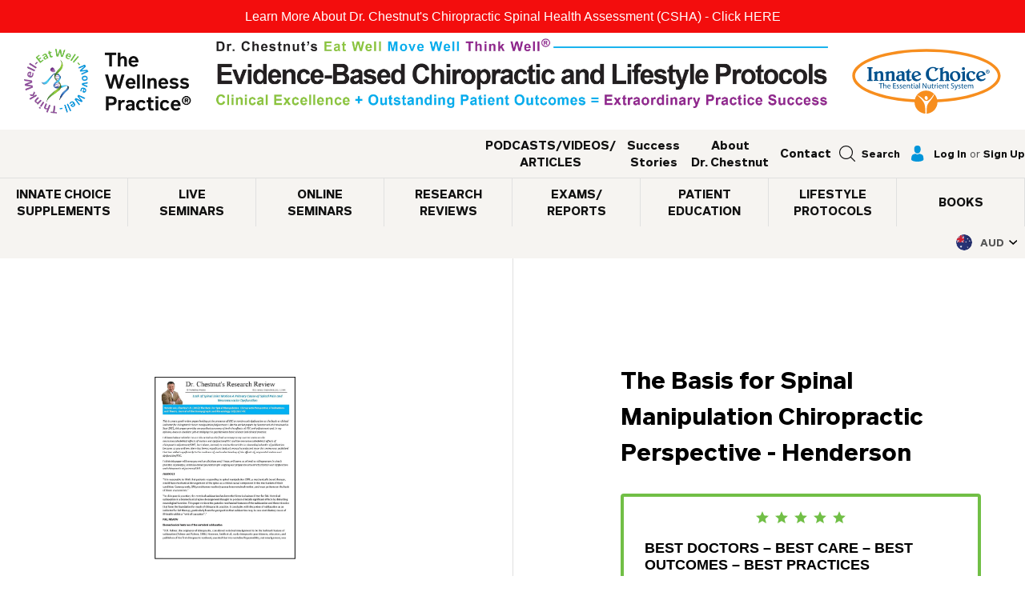

--- FILE ---
content_type: text/css
request_url: https://innatechoiceaustralia.com/cdn/shop/t/22/assets/custom.css?v=137454320084550205051722272033
body_size: 51213
content:
@font-face{font-family:Infra;src:url(Infra-Bold.woff2) format("woff2"),url(Infra-Bold.woff) format("woff");font-weight:700;font-style:normal}@font-face{font-family:Infra;src:url(Infra-Medium.woff2) format("woff2"),url(Infra-Medium.woff) format("woff");font-weight:500;font-style:normal}@font-face{font-family:Infra;src:url(Infra-SemiBold.woff2) format("woff2"),url(Infra-SemiBold.woff) format("woff");font-weight:600;font-style:normal}@font-face{font-family:Infra;src:url(Infra-Regular.woff2) format("woff2"),url(Infra-Regular.woff) format("woff");font-weight:400;font-style:normal}.slick-slider{position:relative;display:block;box-sizing:border-box;-webkit-user-select:none;user-select:none;-webkit-touch-callout:none;-khtml-user-select:none;touch-action:pan-y;-webkit-tap-highlight-color:transparent}.slick-list{position:relative;display:block;overflow:hidden;margin:0;padding:0}.slick-list:focus{outline:none}.slick-list.dragging{cursor:pointer;cursor:hand}.slick-slider .slick-list,.slick-slider .slick-track{transform:translateZ(0)}.slick-track{position:relative;top:0;left:0;display:block;margin-left:auto;margin-right:auto}.slick-track:after,.slick-track:before{display:table;content:""}.slick-track:after{clear:both}.slick-loading .slick-track{visibility:hidden}.slick-slide{display:none;float:left;height:100%;min-height:1px}[dir=rtl] .slick-slide{float:right}.slick-slide img{display:block}.slick-slide.slick-loading img{display:none}.slick-slide.dragging img{pointer-events:none}.slick-initialized .slick-slide{display:block}.slick-loading .slick-slide{visibility:hidden}.slick-vertical .slick-slide{display:block;height:auto;border:1px solid transparent}.slick-arrow.slick-hidden{display:none}html{min-height:100%;position:relative}body{font-family:Infra,Arial,Helvetica Neue,Helvetica,sans-serif;font-size:16px;color:#555;font-weight:400;line-height:1;-webkit-text-size-adjust:100%;padding:0!important}.wrap{width:100%;max-width:calc(100% - 40px);margin:0 auto;position:relative;display:flex;flex-wrap:wrap;flex-direction:row;justify-content:space-between}@media screen and (min-width: 760px){.wrap{max-width:calc(100% - 80px)}}@media screen and (min-width: 1230px){.wrap{max-width:73.125rem}}.h1,.h2,.h3,.h4,.h5,.h6,h1,h2,h3,h4,h5,h6,section.section.blogs .heading,section.section.blogs section.section.main-collection .list-head .heading,section.section.contact-us .h2,section.section.contact-us h2,section.section.contact-us section.section.upsells .list .h2,section.section.contact-us section.section.upsells .list h2,section.section.hero-about .h3,section.section.hero-about h3,section.section.hero-about section.section.upsells .list .h3,section.section.hero-about section.section.upsells .list h3,section.section.hero-collection .heading,section.section.main-collection .list-head .h1,section.section.main-collection .list-head h1,section.section.main-collection .list-head section.section.blogs .heading,section.section.main-collection .list-head section.section.video-arts .heading,section.section.prod-desc .text .h3,section.section.prod-desc .text h3,section.section.subscriptions .subheading,section.section.subscriptions .subscriptions .h3,section.section.subscriptions .subscriptions h3,section.section.subscriptions section.section.upsells .list .subheading,section.section.upsells .list .h4,section.section.upsells .list h4,section.section.upsells .list section.section.contact-us .h2,section.section.upsells .list section.section.contact-us h2,section.section.upsells .list section.section.hero-about .h3,section.section.upsells .list section.section.hero-about h3,section.section.upsells .list section.section.subscriptions .subheading,section.section.video-arts .heading,section.section.video-arts section.section.main-collection .list-head .heading{margin:0 0 .625rem;font-weight:400;line-height:1.2;font-family:Infra,Arial,Helvetica Neue,Helvetica,sans-serif;color:#000;letter-spacing:0}.h1 strong,.h2 strong,.h3 strong,.h4 strong,.h5 strong,.h6 strong,h1 strong,h2 strong,h3 strong,h4 strong,h5 strong,h6 strong,section.section.blogs .heading strong,section.section.contact-us .h2 strong,section.section.contact-us h2 strong,section.section.contact-us section.section.upsells .list h2 strong,section.section.hero-about .h3 strong,section.section.hero-about h3 strong,section.section.hero-about section.section.upsells .list h3 strong,section.section.hero-collection .heading strong,section.section.main-collection .list-head .h1 strong,section.section.main-collection .list-head h1 strong,section.section.prod-desc .text .h3 strong,section.section.prod-desc .text h3 strong,section.section.subscriptions .subheading strong,section.section.subscriptions .subscriptions .h3 strong,section.section.subscriptions .subscriptions h3 strong,section.section.upsells .list .h4 strong,section.section.upsells .list h4 strong,section.section.upsells .list section.section.contact-us h2 strong,section.section.upsells .list section.section.hero-about h3 strong,section.section.video-arts .heading strong{font-weight:700}.h1,h1,section.section.blogs .heading,section.section.video-arts .heading{font-size:2.25rem}.h2,h2,section.section.blogs section.section.main-collection .list-head .heading,section.section.hero-collection .heading,section.section.main-collection .list-head .h1,section.section.main-collection .list-head h1,section.section.main-collection .list-head section.section.blogs .heading,section.section.main-collection .list-head section.section.video-arts .heading,section.section.video-arts section.section.main-collection .list-head .heading{font-size:1.875rem;line-height:1.6;font-weight:700;text-transform:none}.h3,h3{font-size:1.5rem;line-height:normal;font-weight:700}.h4,h4,section.section.blogs section.section.contact-us section.section.main-collection .list-head .heading,section.section.blogs section.section.main-collection .list-head section.section.contact-us .heading,section.section.contact-us .h2,section.section.contact-us h2,section.section.contact-us section.section.hero-collection .heading,section.section.contact-us section.section.main-collection .list-head .h1,section.section.contact-us section.section.main-collection .list-head h1,section.section.contact-us section.section.main-collection .list-head section.section.blogs .heading,section.section.contact-us section.section.main-collection .list-head section.section.video-arts .heading,section.section.hero-about .h3,section.section.hero-about h3,section.section.hero-collection section.section.contact-us .heading,section.section.main-collection .list-head section.section.contact-us .h1,section.section.main-collection .list-head section.section.contact-us h1,section.section.main-collection .list-head section.section.contact-us section.section.blogs .heading,section.section.main-collection .list-head section.section.contact-us section.section.video-arts .heading,section.section.subscriptions .subheading,section.section.subscriptions .subscriptions .h3,section.section.subscriptions .subscriptions h3,section.section.video-arts section.section.contact-us section.section.main-collection .list-head .heading,section.section.video-arts section.section.main-collection .list-head section.section.contact-us .heading{font-size:1.125rem;line-height:normal}.h5,h5,section.section.blogs section.section.contact-us section.section.main-collection .list-head section.section.upsells .list .heading,section.section.blogs section.section.main-collection .list-head section.section.contact-us section.section.upsells .list .heading,section.section.blogs section.section.upsells .list section.section.contact-us section.section.main-collection .list-head .heading,section.section.blogs section.section.upsells .list section.section.main-collection .list-head section.section.contact-us .heading,section.section.contact-us section.section.hero-collection section.section.upsells .list .heading,section.section.contact-us section.section.main-collection .list-head section.section.upsells .list .h1,section.section.contact-us section.section.main-collection .list-head section.section.upsells .list h1,section.section.contact-us section.section.main-collection .list-head section.section.upsells .list section.section.blogs .heading,section.section.contact-us section.section.main-collection .list-head section.section.upsells .list section.section.video-arts .heading,section.section.contact-us section.section.upsells .list .h2,section.section.contact-us section.section.upsells .list h2,section.section.hero-about section.section.upsells .list .h3,section.section.hero-about section.section.upsells .list h3,section.section.hero-collection section.section.contact-us section.section.upsells .list .heading,section.section.main-collection .list-head section.section.contact-us section.section.upsells .list .h1,section.section.main-collection .list-head section.section.contact-us section.section.upsells .list h1,section.section.main-collection .list-head section.section.contact-us section.section.upsells .list section.section.blogs .heading,section.section.main-collection .list-head section.section.contact-us section.section.upsells .list section.section.video-arts .heading,section.section.prod-desc .text .h3,section.section.prod-desc .text h3,section.section.subscriptions .subscriptions section.section.upsells .list .h3,section.section.subscriptions .subscriptions section.section.upsells .list h3,section.section.subscriptions section.section.upsells .list .subheading,section.section.upsells .list .h4,section.section.upsells .list h4,section.section.upsells .list section.section.contact-us .h2,section.section.upsells .list section.section.contact-us h2,section.section.upsells .list section.section.contact-us section.section.hero-collection .heading,section.section.upsells .list section.section.contact-us section.section.main-collection .list-head .h1,section.section.upsells .list section.section.contact-us section.section.main-collection .list-head h1,section.section.upsells .list section.section.contact-us section.section.main-collection .list-head section.section.blogs .heading,section.section.upsells .list section.section.contact-us section.section.main-collection .list-head section.section.video-arts .heading,section.section.upsells .list section.section.hero-about .h3,section.section.upsells .list section.section.hero-about h3,section.section.upsells .list section.section.hero-collection section.section.contact-us .heading,section.section.upsells .list section.section.main-collection .list-head section.section.contact-us .h1,section.section.upsells .list section.section.main-collection .list-head section.section.contact-us h1,section.section.upsells .list section.section.main-collection .list-head section.section.contact-us section.section.blogs .heading,section.section.upsells .list section.section.main-collection .list-head section.section.contact-us section.section.video-arts .heading,section.section.upsells .list section.section.subscriptions .subheading,section.section.upsells .list section.section.subscriptions .subscriptions .h3,section.section.upsells .list section.section.subscriptions .subscriptions h3,section.section.video-arts section.section.contact-us section.section.main-collection .list-head section.section.upsells .list .heading,section.section.video-arts section.section.main-collection .list-head section.section.contact-us section.section.upsells .list .heading,section.section.video-arts section.section.upsells .list section.section.contact-us section.section.main-collection .list-head .heading,section.section.video-arts section.section.upsells .list section.section.main-collection .list-head section.section.contact-us .heading{font-size:1rem;line-height:normal}@media screen and (min-width: 600px){.h1,h1,section.section.blogs .heading,section.section.video-arts .heading{font-size:3rem}.h2,h2,section.section.blogs section.section.main-collection .list-head .heading,section.section.hero-collection .heading,section.section.main-collection .list-head .h1,section.section.main-collection .list-head h1,section.section.main-collection .list-head section.section.blogs .heading,section.section.main-collection .list-head section.section.video-arts .heading,section.section.video-arts section.section.main-collection .list-head .heading{font-size:2.25rem;line-height:3rem}.h3,h3{font-size:1.75rem}.h4,h4,section.section.blogs section.section.contact-us section.section.main-collection .list-head .heading,section.section.blogs section.section.main-collection .list-head section.section.contact-us .heading,section.section.contact-us .h2,section.section.contact-us h2,section.section.contact-us section.section.hero-collection .heading,section.section.contact-us section.section.main-collection .list-head .h1,section.section.contact-us section.section.main-collection .list-head h1,section.section.contact-us section.section.main-collection .list-head section.section.blogs .heading,section.section.contact-us section.section.main-collection .list-head section.section.video-arts .heading,section.section.hero-about .h3,section.section.hero-about h3,section.section.hero-collection section.section.contact-us .heading,section.section.main-collection .list-head section.section.contact-us .h1,section.section.main-collection .list-head section.section.contact-us h1,section.section.main-collection .list-head section.section.contact-us section.section.blogs .heading,section.section.main-collection .list-head section.section.contact-us section.section.video-arts .heading,section.section.subscriptions .subheading,section.section.subscriptions .subscriptions .h3,section.section.subscriptions .subscriptions h3,section.section.video-arts section.section.contact-us section.section.main-collection .list-head .heading,section.section.video-arts section.section.main-collection .list-head section.section.contact-us .heading{font-size:1.5rem}}p{font-size:1rem;line-height:1.3125rem;letter-spacing:0;margin:0 0 1.375rem;color:#555}strong{font-weight:700;color:#000}ul{list-style:disc outside;padding:0 0 0 1.5rem;margin:0 0 1.375rem}ul li{font-size:1rem;line-height:1.3125rem;color:#555}ul.menu{list-style:none;margin:0;padding:0}ul.menu>li{margin:0;padding:0}ul.menu li{font-size:1rem;line-height:1.3125rem}ul.menu li ul{list-style:none;margin:0;padding:0}ul.menu li ul>li{margin:0;padding:0}ol{list-style:decimal outside;padding:0 0 0 1.5rem;margin:0 0 1.375rem}ol li{font-size:1rem;line-height:1.3125rem;color:#555}blockquote{padding:0;margin:0 0 1.375rem}blockquote p{display:block;margin:0 auto;font-size:1.125rem;line-height:1.5rem;color:#555}a{outline:none!important}.btn,button.btn,input[type=submit],section.section.reviews .spr-header .spr-summary-actions a{font-size:.8125rem;display:inline-block;padding:0 .9375rem;margin:0;outline:none!important;border:0;box-sizing:border-box;text-align:center;min-width:11.25rem;height:3.75rem;line-height:3.75rem;background:#0095da;border-radius:1.875rem;font-weight:600;letter-spacing:0;transition:all .2s ease-out}.btn:hover,input[type=submit]:hover,section.section.reviews .spr-header .spr-summary-actions a:hover{background:#0072a7!important}.btn.green,input.green[type=submit],section.section.reviews .spr-header .spr-summary-actions a.green{background:#71bf46}.btn.green:focus,.btn.green:hover,input.green[type=submit]:focus,input.green[type=submit]:hover,section.section.reviews .spr-header .spr-summary-actions a.green:focus,section.section.reviews .spr-header .spr-summary-actions a.green:hover{background:#5a9c36!important}.btn.light-green,input.light-green[type=submit],section.section.reviews .spr-header .spr-summary-actions a.light-green{background:#e3f2da;color:#71bf46}.btn.light-green:focus,.btn.light-green:hover,input.light-green[type=submit]:focus,input.light-green[type=submit]:hover,section.section.reviews .spr-header .spr-summary-actions a.light-green:focus,section.section.reviews .spr-header .spr-summary-actions a.light-green:hover{background:#c6e5b4!important;color:#71bf46}.btn.purple,input.purple[type=submit],section.section.reviews .spr-header .spr-summary-actions a.purple{background:#8d4d98}.btn.purple:focus,.btn.purple:hover,input.purple[type=submit]:focus,input.purple[type=submit]:hover,section.section.reviews .spr-header .spr-summary-actions a.purple:focus,section.section.reviews .spr-header .spr-summary-actions a.purple:hover{background:#6e3c76!important}.btn.white,input.white[type=submit],section.section.reviews .spr-header .spr-summary-actions a.white{background:#fff;color:#0095da}.btn.white:focus,.btn.white:hover,input.white[type=submit]:focus,input.white[type=submit]:hover,section.section.reviews .spr-header .spr-summary-actions a.white:focus,section.section.reviews .spr-header .spr-summary-actions a.white:hover{background:#e6e6e6!important;color:#0095da}.btn.orange,input.orange[type=submit],section.section.reviews .spr-header .spr-summary-actions a.orange{background:#f78f20}.btn.orange:focus,.btn.orange:hover,input.orange[type=submit]:focus,input.orange[type=submit]:hover,section.section.reviews .spr-header .spr-summary-actions a.orange:focus,section.section.reviews .spr-header .spr-summary-actions a.orange:hover{background:#dc7508!important}.btn.small,input.small[type=submit],section.section.reviews .spr-header .spr-summary-actions a.small{height:2.5rem;line-height:2.5rem}.btn.outline,input.outline[type=submit],section.section.reviews .spr-header .spr-summary-actions a.outline{border:solid 2px #71bf46;background:transparent;color:#71bf46;line-height:3.5rem}.btn.outline.small,input.outline.small[type=submit],section.section.reviews .spr-header .spr-summary-actions a.outline.small{line-height:2.25rem}.btn.outline:focus,.btn.outline:hover,input.outline[type=submit]:focus,input.outline[type=submit]:hover,section.section.reviews .spr-header .spr-summary-actions a.outline:focus,section.section.reviews .spr-header .spr-summary-actions a.outline:hover{background:#71bf46!important;color:#fff}button.btn,input[type=submit]{line-height:1}.custom-qty{position:relative;display:flex;box-sizing:border-box;padding:0 1.25rem;border:solid 1px #e0e0e0;border-radius:1.875rem;flex-direction:row;cursor:pointer}.custom-qty input::-webkit-inner-spin-button,.custom-qty input::-webkit-outer-spin-button{-webkit-appearance:none;margin:0}.custom-qty input[type=number]{-webkit-appearance:none;-moz-appearance:textfield;border:0;border-radius:0;outline:none!important;height:3.625rem;line-height:1;font-size:.875rem;font-weight:700;color:#111;order:2;background:transparent;flex-grow:1;padding:0;text-align:center;width:calc(100% - 64px);max-width:100%}.custom-qty .minus,.custom-qty .plus{width:32px;display:block;position:relative}.custom-qty .minus:after,.custom-qty .minus:before,.custom-qty .plus:after,.custom-qty .plus:before{content:"";display:block;position:absolute;left:50%;top:50%;background:#111;transform:translate(-50%,-50%)}.custom-qty .minus:before,.custom-qty .plus:before{width:12px;height:2px}.custom-qty .minus:after,.custom-qty .plus:after{width:2px;height:12px}.custom-qty .minus{order:1}.custom-qty .minus:after{display:none!important}.custom-qty .plus{order:2}.pagination .btn,.pagination input[type=submit],.pagination section.section.reviews .spr-header .spr-summary-actions a,section.section.reviews .spr-header .spr-summary-actions .pagination a{min-width:3.75rem;display:flex;justify-content:center;align-items:center}#shopify-section-product-template{position:relative}#header{width:100%;background:#fff;padding:0}#header .wrap{display:flex;max-width:calc(100% - 40px);align-items:center;flex-wrap:wrap}#header .logo{width:100%;max-width:130px;margin:20px 0;order:1}#header .logo img{display:block;max-width:100%;height:auto}#header .taglines{display:flex;align-items:center;justify-content:center;width:100%;order:3;margin:0 0 20px}#header .innate-logo{width:100%;max-width:7.3125rem;order:2;margin:20px 0}#header .innate-logo img,#header .innate-logo svg{display:block;max-width:100%;height:auto;width:100%}@media screen and (min-width: 500px){#header .wrap{max-width:calc(100% - 60px)}#header .logo{margin:1.25rem 0}}@media screen and (min-width: 760px){#header .taglines{max-width:calc(100% - 290px);order:2;margin:0}#header .innate-logo{order:3}}@media screen and (min-width: 1000px){#header .logo{max-width:13.0625rem;margin:0}#header .taglines{max-width:calc(100% - 455px)}#header .innate-logo{max-width:11.625rem}}@media screen and (min-width: 1370px){#header .wrap{max-width:82.5rem}#header .taglines{padding:0 3.75rem;border:solid 1px #e0e0e0;border-width:0 1px;height:7.5rem;max-width:49.5625rem}#header .innate-logo{margin:0 .625rem 0 0}}#navigation{background:#f6f4f1;position:relative;z-index:1435}#navigation .wrap{display:flex;max-width:100%;justify-content:flex-end}#navigation.customer-off ul.primary>li>a{padding:0 .75rem}#navigation.customer-off ul.secondary{border-right:0}#navigation.customer-off ul.secondary>li{padding:0 .875rem 0 0}#navigation.customer-off ul.secondary>li:last-child{padding-right:0}#navigation.customer-off ul.secondary>li:after{display:none}#navigation.customer-off ul.tertiary>li{padding:0 .875rem 0 0}#navigation.customer-off ul.tertiary>li:last-child{padding-right:0}#navigation ul li a{color:#111;display:block;transition:all .2s ease-out}#navigation ul.primary{display:flex}#navigation ul.primary li{font-size:.9375rem;font-weight:700;text-transform:uppercase}#navigation ul.primary>li{padding:0;border-right:solid 1px #e0e0e0}#navigation ul.primary>li.hover>a,#navigation ul.primary>li:hover>a{background:#71bf46;color:#fff}#navigation ul.primary>li.hover>a[data-foname=innate-choicebr-supplements],#navigation ul.primary>li:hover>a[data-foname=innate-choicebr-supplements]{background:#f78f20}#navigation ul.primary>li.hover>a[data-foname=research-reviews-br-patient-newsletters],#navigation ul.primary>li:hover>a[data-foname=research-reviews-br-patient-newsletters]{background:#0095da}#navigation ul.primary>li.hover>a[data-foname=seminars],#navigation ul.primary>li:hover>a[data-foname=seminars]{background:#8d4d98}#navigation ul.primary>li>a{height:3.75rem;display:flex;align-items:center;padding:0 .875rem;position:relative;text-align:center}#navigation ul.primary>li>a span{position:relative;z-index:3}#navigation ul.secondary{display:flex;border-right:solid 1px #e0e0e0;margin:0 .625rem 0 0}#navigation ul.secondary li{font-size:.9375rem;position:relative;font-weight:700}#navigation ul.secondary>li{padding:0 .875rem 0 0}#navigation ul.secondary>li:after{content:"";display:block;width:1px;height:100%;background:#e0e0e0;position:absolute;top:0;right:8px}#navigation ul.secondary>li:first-child{padding-left:0}#navigation ul.secondary>li:last-child{padding-right:0}#navigation ul.secondary>li:last-child:after{display:none}#navigation ul.secondary>li>a{height:3.75rem;display:flex;align-items:center;text-align:center}#navigation ul.secondary>li>a:hover{color:#71bf46}#navigation ul.tertiary{display:flex;border-right:solid 1px #e0e0e0;margin-right:.9375rem}#navigation ul.tertiary li{font-size:.8125rem;font-weight:700;position:relative}#navigation ul.tertiary>li{padding:0 .875rem 0 0}#navigation ul.tertiary>li>a{height:3.75rem;display:flex;align-items:center}#navigation ul.tertiary>li>a .icon{margin:0 .5rem 0 0;position:relative;max-width:20px}#navigation ul.tertiary>li>a .icon span{width:16px;height:16px;line-height:13px;position:absolute;text-align:center;font-size:.5rem;font-weight:700;color:#fff;right:-10px;top:-10px;border:solid 1px #f6f4f1;background:#71bf46;border-radius:8px}#navigation ul.tertiary>li>a.toggle-search span.show-sf{display:block}#navigation ul.tertiary>li>a.toggle-search span.hide-sf{display:none}#navigation ul.tertiary>li>a.toggle-search.active span.show-sf{display:none}#navigation ul.tertiary>li>a.toggle-search.active span.hide-sf{display:block}#navigation ul.tertiary>li>a.toggle-search.active+.search-form-pop{display:block}#navigation ul.tertiary>li>div{height:3.75rem;display:flex;align-items:center}#navigation ul.tertiary>li>div .icon{margin:0 .5rem 0 0;position:relative;max-width:20px}#navigation ul.tertiary>li>div .icon span.icon{width:16px;height:16px;line-height:13px;position:absolute;text-align:center;font-size:.5rem;font-weight:700;color:#fff;right:-10px;top:-10px;border:solid 1px #f6f4f1;background:#71bf46;border-radius:8px}#navigation ul.tertiary>li>div a{display:block}#navigation ul.tertiary>li>div span.or{font-weight:400;padding:0 4px}#navigation ul.tertiary .search-form-pop{width:250px;height:50px;position:absolute;top:calc(100% + 10px);left:50%;transform:translate(-50%);background:#e0e0e0;box-shadow:0 10px 20px #0000001a;display:none}#navigation ul.tertiary .search-form-pop:before{content:"";display:block;width:0;height:0;border-style:solid;border-width:0 10px 10px 10px;border-color:transparent transparent #e0e0e0 transparent;position:absolute;top:-10px;left:50%;transform:translate(-50%)}#navigation ul.tertiary .search-form-pop form{display:flex}#navigation ul.tertiary .search-form-pop button,#navigation ul.tertiary .search-form-pop input{-webkit-appearance:none;text-decoration:none;outline:none;border:0;border-radius:0;padding:0;margin:0}#navigation ul.tertiary .search-form-pop input[type=search]{width:calc(100% - 50px);height:50px;line-height:1;background:transparent;padding:0 0 0 20px;color:#111;font-size:1rem}#navigation ul.tertiary .search-form-pop button{width:50px;height:50px;background:transparent;display:flex;justify-content:center;align-items:center}#navigation .lang-select{width:96px;height:40px;order:10;position:relative;align-self:center}#navigation .lang-select.open .active-lang{background:#fff;border-radius:20px 20px 0 0}#navigation .lang-select.open .active-lang:after{transform:translateY(-50%) rotate(90deg)}#navigation .lang-select.open .langs{display:block}#navigation .lang-select .flag{display:flex;align-items:center;padding:5px 10px;box-sizing:border-box;position:relative}#navigation .lang-select .flag .permalink{width:100%;height:100%;position:absolute;top:0;left:0;z-index:4}#navigation .lang-select .flag .icon{width:20px;position:relative;margin:0 10px 0 0;z-index:1}#navigation .lang-select .flag .icon:before{content:"";display:block;width:28px;height:28px;position:absolute;top:50%;left:50%;transform:translate(-50%,-50%);border:solid 2px #fff;border-radius:100%;transition:all .2s ease}#navigation .lang-select .flag .icon img{display:block;width:100%;border-radius:100%}#navigation .lang-select .flag .label{font-size:13px;text-transform:uppercase;width:100%;flex:1;z-index:1}#navigation .lang-select .active-lang{width:100%;height:40px;font-weight:700;cursor:pointer}#navigation .lang-select .active-lang .icon:before{border-color:transparent}#navigation .lang-select .active-lang:after{content:"";display:block;position:absolute;top:50%;right:12px;width:6px;height:10px;background:url(arrow-left.svg) no-repeat;background-size:100% auto;transform:translateY(-50%) rotate(-90deg)}#navigation .lang-select .langs{position:absolute;width:100%;background:#fff;border-radius:0 0 20px 20px;box-shadow:2px 4px 5px 1px #0000001a;padding:5px 0;display:none;transition:all .2s ease}#navigation .lang-select .langs .flag.active .icon:before,#navigation .lang-select .langs .flag:hover .icon:before{border-color:#0095da}#navigation .flyout{width:100%;position:absolute;top:100%;left:0;background:#fff;box-shadow:0 10px 20px #0000001a;display:none;border-top:solid 2px #71bf46}#navigation .flyout[data-flyout=innate-choicebr-supplements]{border-top-color:#f78f20}#navigation .flyout[data-flyout=research-reviews-br-patient-newsletters]{border-top-color:#0095da}#navigation .flyout[data-flyout=seminars]{border-top-color:#8d4d98}#navigation .flyout .wrap{flex-wrap:nowrap;justify-content:stretch;max-width:100%}#navigation .flyout .item{position:relative;min-height:14.375rem;position:flex;flex-direction:column;align-items:flex-start;justify-content:center;text-align:center;flex-grow:1;flex-basis:0;box-sizing:border-box;padding:1.875rem 0 10px;border-right:solid 1px #e5e5e5}#navigation .flyout .item:last-child{border:0}#navigation .flyout .item.orange figure{background:#f78f20!important}#navigation .flyout .item.green figure{background:#71bf46!important}#navigation .flyout .item.purple figure{background:#8d4d98!important}#navigation .flyout .item.red figure{background:#b90000!important}#navigation .flyout .item.cyan figure{background:#46bfaf!important}#navigation .flyout .item a{display:block;width:100%;height:100%;position:absolute;left:0;top:0;z-index:432}#navigation .flyout .item figure{padding:0;margin:0 auto}#navigation .flyout .item figure:not(.prod-img){margin-bottom:2rem;width:9.375rem;height:9.375rem;display:flex;justify-content:center;align-items:center;background:#0095da;border-radius:100%}#navigation .flyout .item figure:not(.prod-img) img{display:block;max-width:100%;height:auto;max-width:3rem}#navigation .flyout .item figure.prod-img{margin-bottom:1.8125rem;min-height:8.125rem;display:flex;justify-content:center;align-items:center}#navigation .flyout .item figure.prod-img+span{line-height:1.125rem}#navigation .flyout .item figure.prod-img img{display:block;max-width:100%;height:auto;max-height:8.125rem}#navigation .flyout .item span{color:#111;font-size:1rem;font-weight:700;display:block;line-height:normal;margin:0 1.25rem}#navigation .toggle-mobile{outline:none;border:0;background:transparent;display:flex;align-items:center;cursor:pointer;order:5;padding:0;margin:0 1.875rem 0 0}#navigation .toggle-mobile .icon{display:block;width:1.875rem;height:1.25rem;transform:rotate(0);transition:.5s ease-in-out;position:relative}#navigation .toggle-mobile .icon span{display:block;position:absolute;height:3px;width:100%;background:#111;opacity:1;left:0;transform:rotate(0);transition:.25s ease-in-out}#navigation .toggle-mobile .icon span:first-child{top:0}#navigation .toggle-mobile .icon span:nth-child(2),#navigation .toggle-mobile .icon span:nth-child(3){top:9px}#navigation .toggle-mobile .icon span:nth-child(4){top:17px}#navigation .toggle-mobile.active .icon span:first-child{top:9px;width:0%;left:50%}#navigation .toggle-mobile.active .icon span:nth-child(2){transform:rotate(45deg);top:9px}#navigation .toggle-mobile.active .icon span:nth-child(3){transform:rotate(-45deg);top:9px}#navigation .toggle-mobile.active .icon span:nth-child(4){top:9px;width:0%;left:50%}#navigation .toggle-mobile .label{font-size:.875rem;display:block;margin:0 0 0 .9375rem;color:#111;font-weight:500}@media screen and (max-width: 499px){#navigation .toggle-mobile{margin-right:1.25rem}#navigation .toggle-mobile .label{display:none}}@media screen and (min-width: 760px){#navigation .wrap{justify-content:flex-end}#navigation ul.primary{order:3;width:100%;border-top:solid 1px #e0e0e0}#navigation ul.primary>li{width:100%}#navigation ul.primary>li>a{justify-content:center}#navigation ul.secondary{order:1}#navigation ul.tertiary{order:2;margin-right:.9375rem}#navigation ul.tertiary>li{padding:0 .875rem 0 0}}@media screen and (max-width: 999px){#navigation ul.primary,#navigation ul.secondary,#navigation .flyout{display:none!important}}@media screen and (min-width: 1000px){#navigation ul.tertiary{border:0;margin-right:0}#navigation .flyout .wrap{max-width:90rem}#navigation .flyout .item{min-height:230px}#navigation .flyout .item figure:not(.prod-img){margin-bottom:1.25rem;width:6.25rem;height:6.25rem}#navigation .flyout .item figure:not(.prod-img) img{max-width:2rem}#navigation .flyout .item figure.prod-img{margin-bottom:1.25rem;min-height:5rem}#navigation .flyout .item figure.prod-img+span{line-height:1.5}#navigation .flyout .item figure.prod-img img{max-height:5rem}#navigation .flyout .item span{font-size:.875rem;margin:0 .625rem}#navigation .toggle-mobile{display:none}}@media screen and (min-width: 1250px){#navigation .flyout .wrap{max-width:90rem}#navigation .flyout .item{min-height:300px;padding:3.125rem 0 10px}#navigation .flyout .item[data-flyout=clinical-systems] .item{padding-top:1.875rem}#navigation .flyout .item figure:not(.prod-img){margin-bottom:2rem;width:9.375rem;height:9.375rem}#navigation .flyout .item figure:not(.prod-img) img{max-width:3rem}#navigation .flyout .item figure.prod-img{margin-bottom:1.8125rem;min-height:8.125rem}#navigation .flyout .item figure.prod-img+span{line-height:1.125rem}#navigation .flyout .item figure.prod-img img{max-height:8.125rem}#navigation .flyout .item span{font-size:1rem;margin:0 1.25rem}}@media screen and (min-width: 1430px){#navigation .wrap{justify-content:space-between;max-width:90rem}#navigation ul.primary{order:1;width:auto;margin:0 .625rem 0 0;border:0}#navigation ul.primary>li{width:auto}#navigation ul.primary>li>a{justify-content:flex-start}#navigation ul.secondary{order:2}#navigation ul.tertiary{order:3}#navigation .flyout .wrap{max-width:90rem}}.item-grid{width:100%;border:solid 1px #e0e0e0;box-sizing:border-box;border-radius:.3125rem;position:relative;display:flex;flex-direction:column;margin:0 0 3.75rem}.item-grid.item-free .text .prod-name{margin-bottom:0}.item-grid .permalink{display:block;width:100%;height:100%;position:absolute;top:0;left:0;z-index:5}.item-grid label{display:block;width:100%;height:100%;position:absolute;top:0;left:0;z-index:5;cursor:pointer}.item-grid label span{box-sizing:border-box;border:solid 5px #71bf46;border-radius:5px;width:calc(100% + 2px);height:calc(100% + 2px);position:absolute;top:50%;left:50%;transform:translate(-50%,-50%);margin:-1px 0 0 -1px;display:none}.item-grid label input[type=radio]{display:none}.item-grid label input[type=radio]:checked+span{display:block}.item-grid figure{box-sizing:border-box;border-bottom:solid 1px #e0e0e0;position:relative}.item-grid figure:before{content:"";display:block;width:100%;height:0;padding:100.74% 0 0;z-index:1}.item-grid figure img,.item-grid figure svg{width:100%;display:block;height:auto;max-height:calc(100% - 30px)!important;border:0!important;position:absolute;top:50%;left:50%;transform:translate(-50%,-50%);object-fit:contain}@media screen and (min-width: 1100px){.item-grid figure img,.item-grid figure svg{max-height:13.125rem}}.item-grid .text{padding:1.5rem 1.25rem 1.625rem;text-align:center;display:flex;flex-direction:column;flex-grow:1}.item-grid .text>*{width:100%}.item-grid .text .profit{font-size:.875rem;font-weight:400;line-height:normal;margin:0 0 .625rem}.item-grid .text .profit .red{color:#b90000;font-weight:700}.item-grid .text .profit .green{color:#71bf46;font-weight:700}.item-grid .prod-name{display:block;margin:0 0 .625rem;font-size:.875rem;line-height:normal;color:#111;flex-grow:1}.item-grid .price{font-size:.875rem;color:#111;font-weight:400;align-items:center}.item-grid .price .price__sale{flex-direction:row-reverse}.item-grid .price .price__sale .price-item--sale{color:#b90000;font-weight:500}.item-grid .price .price__regular .price-item{font-weight:500;color:#111}.item-grid .price .price-item__label--sale{display:none!important}.item-grid .price .price-item{font-weight:400;color:#111}.item-grid .btn.small,.item-grid input.small[type=submit],.item-grid section.section.reviews .spr-header .spr-summary-actions a.small,section.section.reviews .spr-header .spr-summary-actions .item-grid a.small{margin-top:10px;z-index:450}.permalink{display:block;position:absolute;top:0;left:0;z-index:432;width:100%;height:100%}.item-list{width:100%;margin:0}.item-list>div{width:100%}.item-list .image{text-align:center;display:flex;flex-direction:column}.item-list .image>*{width:100%}.item-list .image>div{margin:0 0 38px}.item-list .image figure{display:flex;justify-content:center;align-items:center;margin:0 0 1.5rem;position:relative;flex:1}.item-list .image figure img{display:block}.item-list .image .prod-name,.item-list .image .profit{font-size:.875rem;font-weight:400;line-height:normal;margin:0 0 .625rem}.item-list .image .profit .red{color:#b90000;font-weight:700}.item-list .image .profit .green{color:#71bf46;font-weight:700}.item-list .image .price{font-size:.875rem;color:#111;font-weight:400;align-items:center;margin:0 0 1.625rem}.item-list .image .price .price__sale{flex-direction:row-reverse}.item-list .image .price .price__sale .price-item--sale{color:#b90000;font-weight:500}.item-list .image .price .price__regular .price-item{font-weight:500;color:#111}.item-list .image .price .price-item__label--sale{display:none!important}.item-list .image .price .price-item{font-weight:400;color:#111}.item-list .image .qty-btn{display:flex;justify-content:space-between}.item-list .image .qty-btn .custom-qty{width:100%;flex:1;margin:0 20px 0 0}.item-list .image .qty-btn .custom-qty input[type=number]{height:40px}.item-list .image .btn.login-for,.item-list .image input.login-for[type=submit],.item-list .image section.section.reviews .spr-header .spr-summary-actions a.login-for,section.section.reviews .spr-header .spr-summary-actions .item-list .image a.login-for{margin-bottom:10px}.item-list .text{box-sizing:border-box;border:solid 8px #f78f20;border-radius:.3125rem;padding:1.875rem;display:flex;flex-direction:column;text-align:left}.collection-parent-research-reviews-br-patient-newsletters .item-list .text{border-color:#0095da}.collection-parent-exams-brreports .item-list .text{border-color:#71bf46}.item-list .text>div{width:100%}.item-list .text>div:first-child{flex-grow:1;margin-top:-4px}.item-list .text>div:nth-child(2){height:2.5rem}.item-list .text .stars{display:flex;justify-content:center;margin:0 0 20px}.item-list .text .stars span{width:16px;height:16px;background:url(icon-star.svg) no-repeat 50%;background-image:url("data:image/svg+xml,%3C%3Fxml version='1.0' %3F%3E%3Csvg height='21px' version='1.1' viewBox='0 0 20 21' width='20px' xmlns='http://www.w3.org/2000/svg' xmlns:sketch='http://www.bohemiancoding.com/sketch/ns' xmlns:xlink='http://www.w3.org/1999/xlink'%3E%3Ctitle/%3E%3Cdesc/%3E%3Cdefs/%3E%3Cg fill='none' fill-rule='evenodd' id='Page-1' stroke='none' stroke-width='1'%3E%3Cg fill='%2371bf46' id='Core' transform='translate(-296.000000, -422.000000)'%3E%3Cg id='star' transform='translate(296.000000, 422.500000)'%3E%3Cpath d='M10,15.273 L16.18,19 L14.545,11.971 L20,7.244 L12.809,6.627 L10,0 L7.191,6.627 L0,7.244 L5.455,11.971 L3.82,19 L10,15.273 Z' id='Shape'/%3E%3C/g%3E%3C/g%3E%3C/g%3E%3C/svg%3E");background-size:100%;display:block;margin:0 4px}.collection-parent-exams-brreports .item-list .text .stars span{background-image:url("data:image/svg+xml,%3C%3Fxml version='1.0' %3F%3E%3Csvg height='21px' version='1.1' viewBox='0 0 20 21' width='20px' xmlns='http://www.w3.org/2000/svg' xmlns:sketch='http://www.bohemiancoding.com/sketch/ns' xmlns:xlink='http://www.w3.org/1999/xlink'%3E%3Ctitle/%3E%3Cdesc/%3E%3Cdefs/%3E%3Cg fill='none' fill-rule='evenodd' id='Page-1' stroke='none' stroke-width='1'%3E%3Cg fill='%2371bf46' id='Core' transform='translate(-296.000000, -422.000000)'%3E%3Cg id='star' transform='translate(296.000000, 422.500000)'%3E%3Cpath d='M10,15.273 L16.18,19 L14.545,11.971 L20,7.244 L12.809,6.627 L10,0 L7.191,6.627 L0,7.244 L5.455,11.971 L3.82,19 L10,15.273 Z' id='Shape'/%3E%3C/g%3E%3C/g%3E%3C/g%3E%3C/svg%3E")}.collection-parent-research-reviews-br-patient-newsletters .item-list .text .stars span{background-image:url("data:image/svg+xml,%3C%3Fxml version='1.0' %3F%3E%3Csvg height='21px' version='1.1' viewBox='0 0 20 21' width='20px' xmlns='http://www.w3.org/2000/svg' xmlns:sketch='http://www.bohemiancoding.com/sketch/ns' xmlns:xlink='http://www.w3.org/1999/xlink'%3E%3Ctitle/%3E%3Cdesc/%3E%3Cdefs/%3E%3Cg fill='none' fill-rule='evenodd' id='Page-1' stroke='none' stroke-width='1'%3E%3Cg fill='%230095da' id='Core' transform='translate(-296.000000, -422.000000)'%3E%3Cg id='star' transform='translate(296.000000, 422.500000)'%3E%3Cpath d='M10,15.273 L16.18,19 L14.545,11.971 L20,7.244 L12.809,6.627 L10,0 L7.191,6.627 L0,7.244 L5.455,11.971 L3.82,19 L10,15.273 Z' id='Shape'/%3E%3C/g%3E%3C/g%3E%3C/g%3E%3C/svg%3E")}.item-list .text p{font-size:.875rem;line-height:1.25rem;font-weight:500;color:#111;border-top:solid 1px #e0e0e0;margin:0;padding:20px 0}.item-list .text p:first-child{border-top:0}.item-list .text .btns{display:flex;justify-content:space-between}.item-list .text .btns .btn,.item-list .text .btns input[type=submit],.item-list .text .btns section.section.reviews .spr-header .spr-summary-actions a,section.section.reviews .spr-header .spr-summary-actions .item-list .text .btns a{min-width:0;width:100%;flex:1}.item-list .text .btns .btn:first-child,.item-list .text .btns input[type=submit]:first-child,.item-list .text .btns section.section.reviews .spr-header .spr-summary-actions a:first-child,section.section.reviews .spr-header .spr-summary-actions .item-list .text .btns a:first-child{margin:0 20px 0 0}.item-list .text .btn.outline,.item-list .text input.outline[type=submit],.item-list .text section.section.reviews .spr-header .spr-summary-actions a.outline,section.section.reviews .spr-header .spr-summary-actions .item-list .text a.outline{border-color:#f78f20;color:#f78f20}.item-list .text .btn.outline:hover,.item-list .text input.outline[type=submit]:hover,.item-list .text section.section.reviews .spr-header .spr-summary-actions a.outline:hover,section.section.reviews .spr-header .spr-summary-actions .item-list .text a.outline:hover{background-color:#f78f20!important;color:#fff}.collection-parent-exams-brreports .item-list .text .btn.outline,.collection-parent-exams-brreports .item-list .text input.outline[type=submit],.collection-parent-exams-brreports .item-list .text section.section.reviews .spr-header .spr-summary-actions a.outline,section.section.reviews .spr-header .spr-summary-actions .collection-parent-exams-brreports .item-list .text a.outline{border-color:#71bf46;color:#71bf46}.collection-parent-exams-brreports .item-list .text .btn.outline:hover,.collection-parent-exams-brreports .item-list .text input.outline[type=submit]:hover,.collection-parent-exams-brreports .item-list .text section.section.reviews .spr-header .spr-summary-actions a.outline:hover,section.section.reviews .spr-header .spr-summary-actions .collection-parent-exams-brreports .item-list .text a.outline:hover{background-color:#71bf46!important;color:#fff}.collection-parent-research-reviews-br-patient-newsletters .item-list .text .btn.outline,.collection-parent-research-reviews-br-patient-newsletters .item-list .text input.outline[type=submit],.collection-parent-research-reviews-br-patient-newsletters .item-list .text section.section.reviews .spr-header .spr-summary-actions a.outline,section.section.reviews .spr-header .spr-summary-actions .collection-parent-research-reviews-br-patient-newsletters .item-list .text a.outline{border-color:#0095da;color:#0095da}.collection-parent-research-reviews-br-patient-newsletters .item-list .text .btn.outline:hover,.collection-parent-research-reviews-br-patient-newsletters .item-list .text input.outline[type=submit]:hover,.collection-parent-research-reviews-br-patient-newsletters .item-list .text section.section.reviews .spr-header .spr-summary-actions a.outline:hover,section.section.reviews .spr-header .spr-summary-actions .collection-parent-research-reviews-br-patient-newsletters .item-list .text a.outline:hover{background-color:#0095da!important;color:#fff}.item-list .poster{position:relative;overflow:hidden;margin:0 .9375rem 0 0}.item-list .poster:before{content:"";display:block;width:100%;height:0;padding:100% 0 0}.item-list .poster img,.item-list .poster svg{display:block;width:100%;height:100%;position:absolute;top:50%;left:50%;transform:translate(-50%) translateY(-50%);object-fit:cover}.item-list .detail{box-sizing:border-box;border:solid 4px #8d4d98;border-radius:.3125rem;padding:1.875rem}.item-list .detail>div{width:100%}.item-list .detail>div:first-child{flex-grow:1}.item-list .detail>div:nth-child(2){height:3.125rem}.item-list .detail .headings{padding:0 0 34px;margin:0 0 24px;border-bottom:solid 1px #e0e0e0}.item-list .detail .headings .h3,.item-list .detail .headings h3{font-size:1.625rem;line-height:.92;margin:0 0 .75rem}.item-list .detail .headings .h6,.item-list .detail .headings h6{font-size:1rem;line-height:1.5;margin:0;font-weight:700}.item-list .detail .h2,.item-list .detail h2,.item-list .detail section.section.hero-collection .heading,.item-list .detail section.section.main-collection .list-head .h1,.item-list .detail section.section.main-collection .list-head h1,.item-list .detail section.section.main-collection .list-head section.section.blogs .heading,.item-list .detail section.section.main-collection .list-head section.section.video-arts .heading,section.section.blogs .item-list .detail section.section.main-collection .list-head .heading,section.section.blogs section.section.main-collection .list-head .item-list .detail .heading,section.section.hero-collection .item-list .detail .heading,section.section.main-collection .list-head .item-list .detail .h1,section.section.main-collection .list-head .item-list .detail h1,section.section.main-collection .list-head .item-list .detail section.section.blogs .heading,section.section.main-collection .list-head .item-list .detail section.section.video-arts .heading,section.section.video-arts .item-list .detail section.section.main-collection .list-head .heading,section.section.video-arts section.section.main-collection .list-head .item-list .detail .heading{font-size:1rem;line-height:1.5;font-weight:400;margin:0 0 1.875rem}.item-list .detail .btn,.item-list .detail input[type=submit],.item-list .detail section.section.reviews .spr-header .spr-summary-actions a,section.section.reviews .spr-header .spr-summary-actions .item-list .detail a{min-width:100%;height:3.125rem;line-height:3.125rem}@media screen and (max-width: 669px){.item-list>div:first-child{margin:0 0 30px}}@media screen and (min-width: 670px){.item-list{display:flex;justify-content:space-between;border:solid 2px #e0e0e0;padding:1.875rem;border-radius:.3125rem;box-sizing:border-box}.item-list>div:first-child{width:15.625rem}.item-list>div:last-child{width:calc(100% - 280px)}.item-list.type-seminar{justify-content:flex-start}.item-list.type-seminar>div{width:calc(50% - 8px)}.item-list .text{min-height:27.5rem}.item-list .image figure img{width:100%;height:100%;position:absolute;top:50%;left:50%;transform:translate(-50%) translateY(-50%);object-fit:contain}.item-list .poster:before{display:none}.item-list .detail{min-height:27.5rem;display:flex;flex-direction:column;padding:3.125rem}.item-list .h2,.item-list h2,.item-list section.section.hero-collection .heading,.item-list section.section.main-collection .list-head .h1,.item-list section.section.main-collection .list-head h1,.item-list section.section.main-collection .list-head section.section.blogs .heading,.item-list section.section.main-collection .list-head section.section.video-arts .heading,section.section.blogs .item-list section.section.main-collection .list-head .heading,section.section.blogs section.section.main-collection .list-head .item-list .heading,section.section.hero-collection .item-list .heading,section.section.main-collection .list-head .item-list .h1,section.section.main-collection .list-head .item-list h1,section.section.main-collection .list-head .item-list section.section.blogs .heading,section.section.main-collection .list-head .item-list section.section.video-arts .heading,section.section.video-arts .item-list section.section.main-collection .list-head .heading,section.section.video-arts section.section.main-collection .list-head .item-list .heading{margin:0}}@media screen and (min-width: 850px){.item-list>div:first-child,.item-list>div:last-child{width:calc(50% - 30px)}.item-list.type-seminar{justify-content:flex-start}.item-list.type-seminar>div{width:24.375rem}}@media screen and (min-width: 1000px){.item-list.type-seminar{justify-content:flex-start}.item-list.type-seminar>div{width:calc(50% - 8px)}}@media screen and (min-width: 1230px){.item-list>div:first-child,.item-list>div:last-child{width:calc(50% - 30px)}.item-list.type-seminar{justify-content:flex-start}.item-list.type-seminar>div{width:24.375rem}}section.section{width:100%;overflow:hidden;position:relative}section.section figure{padding:0;margin:0}section.section li,section.section p{line-height:1.5rem}section.section.hero-collection{background:#f78f20 url(bg-hero-innate.jpg) no-repeat 50%;background-size:cover}section.section.hero-collection .wrap{align-items:center;text-align:center;justify-content:center;box-sizing:border-box;padding:1.875rem 0}section.section.hero-collection .wrap>div{width:100%}section.section.hero-collection .wrap>div p{text-align:center!important}section.section.hero-collection .heading{margin:0}section.section.contact-us section.section.hero-collection section.section.upsells .list .h2,section.section.contact-us section.section.hero-collection section.section.upsells .list .heading,section.section.contact-us section.section.hero-collection section.section.upsells .list h2,section.section.contact-us section.section.main-collection .list-head section.section.hero-collection section.section.upsells .list .h1,section.section.contact-us section.section.main-collection .list-head section.section.hero-collection section.section.upsells .list h1,section.section.contact-us section.section.main-collection .list-head section.section.upsells .list section.section.hero-collection .h1,section.section.contact-us section.section.main-collection .list-head section.section.upsells .list section.section.hero-collection h1,section.section.contact-us section.section.upsells .list section.section.hero-collection .h2,section.section.contact-us section.section.upsells .list section.section.hero-collection .heading,section.section.contact-us section.section.upsells .list section.section.hero-collection h2,section.section.hero-about section.section.upsells .list section.section.hero-collection .h3,section.section.hero-about section.section.upsells .list section.section.hero-collection h3,section.section.hero-collection .h5,section.section.hero-collection h5,section.section.hero-collection section.section.contact-us section.section.upsells .list .heading,section.section.hero-collection section.section.hero-about section.section.upsells .list .h3,section.section.hero-collection section.section.hero-about section.section.upsells .list h3,section.section.hero-collection section.section.prod-desc .text .h3,section.section.hero-collection section.section.prod-desc .text h3,section.section.hero-collection section.section.upsells .list .h4,section.section.hero-collection section.section.upsells .list h4,section.section.hero-collection section.section.upsells .list section.section.contact-us .h2,section.section.hero-collection section.section.upsells .list section.section.contact-us .heading,section.section.hero-collection section.section.upsells .list section.section.contact-us h2,section.section.hero-collection section.section.upsells .list section.section.contact-us section.section.main-collection .list-head .h1,section.section.hero-collection section.section.upsells .list section.section.contact-us section.section.main-collection .list-head h1,section.section.hero-collection section.section.upsells .list section.section.hero-about .h3,section.section.hero-collection section.section.upsells .list section.section.hero-about h3,section.section.hero-collection section.section.upsells .list section.section.main-collection .list-head section.section.contact-us .h1,section.section.hero-collection section.section.upsells .list section.section.main-collection .list-head section.section.contact-us h1,section.section.hero-collection section.section.upsells .list section.section.subscriptions .subheading,section.section.hero-collection section.section.upsells .list section.section.subscriptions .subscriptions .h3,section.section.hero-collection section.section.upsells .list section.section.subscriptions .subscriptions h3,section.section.main-collection .list-head section.section.contact-us section.section.hero-collection section.section.upsells .list .h1,section.section.main-collection .list-head section.section.contact-us section.section.hero-collection section.section.upsells .list h1,section.section.main-collection .list-head section.section.contact-us section.section.upsells .list section.section.hero-collection .h1,section.section.main-collection .list-head section.section.contact-us section.section.upsells .list section.section.hero-collection h1,section.section.prod-desc .text section.section.hero-collection .h3,section.section.prod-desc .text section.section.hero-collection h3,section.section.subscriptions .subscriptions section.section.hero-collection section.section.upsells .list .h3,section.section.subscriptions .subscriptions section.section.hero-collection section.section.upsells .list h3,section.section.subscriptions .subscriptions section.section.upsells .list section.section.hero-collection .h3,section.section.subscriptions .subscriptions section.section.upsells .list section.section.hero-collection h3,section.section.subscriptions section.section.hero-collection section.section.upsells .list .subheading,section.section.subscriptions section.section.upsells .list section.section.hero-collection .subheading,section.section.upsells .list section.section.contact-us section.section.hero-collection .heading,section.section.upsells .list section.section.hero-about section.section.hero-collection .h3,section.section.upsells .list section.section.hero-about section.section.hero-collection h3,section.section.upsells .list section.section.hero-collection .h4,section.section.upsells .list section.section.hero-collection h4,section.section.upsells .list section.section.hero-collection section.section.contact-us .h2,section.section.upsells .list section.section.hero-collection section.section.contact-us .heading,section.section.upsells .list section.section.hero-collection section.section.contact-us h2,section.section.upsells .list section.section.hero-collection section.section.contact-us section.section.main-collection .list-head .h1,section.section.upsells .list section.section.hero-collection section.section.contact-us section.section.main-collection .list-head h1,section.section.upsells .list section.section.hero-collection section.section.main-collection .list-head section.section.contact-us .h1,section.section.upsells .list section.section.hero-collection section.section.main-collection .list-head section.section.contact-us h1,section.section.upsells .list section.section.hero-collection section.section.subscriptions .subheading,section.section.upsells .list section.section.hero-collection section.section.subscriptions .subscriptions .h3,section.section.upsells .list section.section.hero-collection section.section.subscriptions .subscriptions h3{color:#000;margin:0;font-size:1.25rem;display:none}.collection-parent-innate-choicebr-supplements section.section.contact-us section.section.hero-collection section.section.upsells .list .heading,.collection-parent-innate-choicebr-supplements section.section.hero-collection .h5,.collection-parent-innate-choicebr-supplements section.section.hero-collection h5,.collection-parent-innate-choicebr-supplements section.section.hero-collection section.section.contact-us section.section.upsells .list .heading,.collection-parent-innate-choicebr-supplements section.section.hero-collection section.section.hero-about section.section.upsells .list .h3,.collection-parent-innate-choicebr-supplements section.section.hero-collection section.section.hero-about section.section.upsells .list h3,.collection-parent-innate-choicebr-supplements section.section.hero-collection section.section.prod-desc .text .h3,.collection-parent-innate-choicebr-supplements section.section.hero-collection section.section.prod-desc .text h3,.collection-parent-innate-choicebr-supplements section.section.hero-collection section.section.upsells .list .h4,.collection-parent-innate-choicebr-supplements section.section.hero-collection section.section.upsells .list h4,.collection-parent-innate-choicebr-supplements section.section.hero-collection section.section.upsells .list section.section.contact-us .h2,.collection-parent-innate-choicebr-supplements section.section.hero-collection section.section.upsells .list section.section.contact-us .heading,.collection-parent-innate-choicebr-supplements section.section.hero-collection section.section.upsells .list section.section.contact-us h2,.collection-parent-innate-choicebr-supplements section.section.hero-collection section.section.upsells .list section.section.contact-us section.section.main-collection .list-head .h1,.collection-parent-innate-choicebr-supplements section.section.hero-collection section.section.upsells .list section.section.contact-us section.section.main-collection .list-head h1,.collection-parent-innate-choicebr-supplements section.section.hero-collection section.section.upsells .list section.section.hero-about .h3,.collection-parent-innate-choicebr-supplements section.section.hero-collection section.section.upsells .list section.section.hero-about h3,.collection-parent-innate-choicebr-supplements section.section.hero-collection section.section.upsells .list section.section.main-collection .list-head section.section.contact-us .h1,.collection-parent-innate-choicebr-supplements section.section.hero-collection section.section.upsells .list section.section.main-collection .list-head section.section.contact-us h1,.collection-parent-innate-choicebr-supplements section.section.hero-collection section.section.upsells .list section.section.subscriptions .subheading,.collection-parent-innate-choicebr-supplements section.section.hero-collection section.section.upsells .list section.section.subscriptions .subscriptions .h3,.collection-parent-innate-choicebr-supplements section.section.hero-collection section.section.upsells .list section.section.subscriptions .subscriptions h3,section.section.contact-us .collection-parent-innate-choicebr-supplements section.section.hero-collection section.section.upsells .list .h2,section.section.contact-us .collection-parent-innate-choicebr-supplements section.section.hero-collection section.section.upsells .list .heading,section.section.contact-us .collection-parent-innate-choicebr-supplements section.section.hero-collection section.section.upsells .list h2,section.section.contact-us section.section.main-collection .list-head .collection-parent-innate-choicebr-supplements section.section.hero-collection section.section.upsells .list .h1,section.section.contact-us section.section.main-collection .list-head .collection-parent-innate-choicebr-supplements section.section.hero-collection section.section.upsells .list h1,section.section.contact-us section.section.main-collection .list-head section.section.upsells .list .collection-parent-innate-choicebr-supplements section.section.hero-collection .h1,section.section.contact-us section.section.main-collection .list-head section.section.upsells .list .collection-parent-innate-choicebr-supplements section.section.hero-collection h1,section.section.contact-us section.section.upsells .list .collection-parent-innate-choicebr-supplements section.section.hero-collection .h2,section.section.contact-us section.section.upsells .list .collection-parent-innate-choicebr-supplements section.section.hero-collection .heading,section.section.contact-us section.section.upsells .list .collection-parent-innate-choicebr-supplements section.section.hero-collection h2,section.section.hero-about section.section.upsells .list .collection-parent-innate-choicebr-supplements section.section.hero-collection .h3,section.section.hero-about section.section.upsells .list .collection-parent-innate-choicebr-supplements section.section.hero-collection h3,section.section.main-collection .list-head section.section.contact-us .collection-parent-innate-choicebr-supplements section.section.hero-collection section.section.upsells .list .h1,section.section.main-collection .list-head section.section.contact-us .collection-parent-innate-choicebr-supplements section.section.hero-collection section.section.upsells .list h1,section.section.main-collection .list-head section.section.contact-us section.section.upsells .list .collection-parent-innate-choicebr-supplements section.section.hero-collection .h1,section.section.main-collection .list-head section.section.contact-us section.section.upsells .list .collection-parent-innate-choicebr-supplements section.section.hero-collection h1,section.section.prod-desc .text .collection-parent-innate-choicebr-supplements section.section.hero-collection .h3,section.section.prod-desc .text .collection-parent-innate-choicebr-supplements section.section.hero-collection h3,section.section.subscriptions .collection-parent-innate-choicebr-supplements section.section.hero-collection section.section.upsells .list .subheading,section.section.subscriptions .subscriptions .collection-parent-innate-choicebr-supplements section.section.hero-collection section.section.upsells .list .h3,section.section.subscriptions .subscriptions .collection-parent-innate-choicebr-supplements section.section.hero-collection section.section.upsells .list h3,section.section.subscriptions .subscriptions section.section.upsells .list .collection-parent-innate-choicebr-supplements section.section.hero-collection .h3,section.section.subscriptions .subscriptions section.section.upsells .list .collection-parent-innate-choicebr-supplements section.section.hero-collection h3,section.section.subscriptions section.section.upsells .list .collection-parent-innate-choicebr-supplements section.section.hero-collection .subheading,section.section.upsells .list .collection-parent-innate-choicebr-supplements section.section.contact-us section.section.hero-collection .heading,section.section.upsells .list .collection-parent-innate-choicebr-supplements section.section.hero-collection .h4,section.section.upsells .list .collection-parent-innate-choicebr-supplements section.section.hero-collection h4,section.section.upsells .list .collection-parent-innate-choicebr-supplements section.section.hero-collection section.section.contact-us .h2,section.section.upsells .list .collection-parent-innate-choicebr-supplements section.section.hero-collection section.section.contact-us .heading,section.section.upsells .list .collection-parent-innate-choicebr-supplements section.section.hero-collection section.section.contact-us h2,section.section.upsells .list .collection-parent-innate-choicebr-supplements section.section.hero-collection section.section.contact-us section.section.main-collection .list-head .h1,section.section.upsells .list .collection-parent-innate-choicebr-supplements section.section.hero-collection section.section.contact-us section.section.main-collection .list-head h1,section.section.upsells .list .collection-parent-innate-choicebr-supplements section.section.hero-collection section.section.main-collection .list-head section.section.contact-us .h1,section.section.upsells .list .collection-parent-innate-choicebr-supplements section.section.hero-collection section.section.main-collection .list-head section.section.contact-us h1,section.section.upsells .list .collection-parent-innate-choicebr-supplements section.section.hero-collection section.section.subscriptions .subheading,section.section.upsells .list .collection-parent-innate-choicebr-supplements section.section.hero-collection section.section.subscriptions .subscriptions .h3,section.section.upsells .list .collection-parent-innate-choicebr-supplements section.section.hero-collection section.section.subscriptions .subscriptions h3,section.section.upsells .list section.section.hero-about .collection-parent-innate-choicebr-supplements section.section.hero-collection .h3,section.section.upsells .list section.section.hero-about .collection-parent-innate-choicebr-supplements section.section.hero-collection h3{display:block}section.section.hero-collection .heading,section.section.hero-collection p{color:#fff}.collection-parent-research-reviews-br-patient-newsletters section.section.hero-collection{background:#0095da url(protocols-hero-bg.jpg) no-repeat 50%}.collection-parent-research-reviews-br-patient-newsletters section.section.hero-collection .heading,.collection-parent-research-reviews-br-patient-newsletters section.section.hero-collection p{color:#fff}.collection-parent-exams-brreports section.section.hero-collection{background:#71bf46 url(products-hero-bg.jpg) no-repeat 50%}.collection-parent-exams-brreports section.section.hero-collection .heading,.collection-parent-exams-brreports section.section.hero-collection p{color:#fff}.collection-parent-seminars section.section.hero-collection{background:#8d4d98 url(seminars-hero-bg.jpg) no-repeat 50%}.collection-parent-seminars section.section.hero-collection .heading,.collection-parent-seminars section.section.hero-collection p{color:#fff}section.section.hero-product{text-align:center}section.section.hero-product .upper{background:#f78f20 url(bg-hero-innate.jpg) no-repeat 50%;background-size:cover;position:relative}section.section.hero-product .lower{padding:1.875rem 0;border-bottom:solid 1px #e0e0e0}section.section.hero-product .wrap{z-index:5;align-items:center;justify-content:center}section.section.hero-product figure{width:27.5625rem;order:3;margin:1.875rem 0}section.section.hero-product .text{display:none;order:2;margin:1.875rem 0}section.section.hero-product .text>*{color:#fff}section.section.blogs section.section.hero-product section.section.main-collection .list-head .heading,section.section.blogs section.section.main-collection .list-head section.section.hero-product .heading,section.section.hero-collection section.section.hero-product .heading,section.section.hero-product .h2,section.section.hero-product h2,section.section.hero-product section.section.hero-collection .heading,section.section.hero-product section.section.main-collection .list-head .h1,section.section.hero-product section.section.main-collection .list-head h1,section.section.hero-product section.section.main-collection .list-head section.section.blogs .heading,section.section.hero-product section.section.main-collection .list-head section.section.video-arts .heading,section.section.main-collection .list-head section.section.hero-product .h1,section.section.main-collection .list-head section.section.hero-product h1,section.section.main-collection .list-head section.section.hero-product section.section.blogs .heading,section.section.main-collection .list-head section.section.hero-product section.section.video-arts .heading,section.section.video-arts section.section.hero-product section.section.main-collection .list-head .heading,section.section.video-arts section.section.main-collection .list-head section.section.hero-product .heading{margin:0 0 .6875rem;line-height:1.33}section.section.blogs section.section.contact-us section.section.main-collection .list-head section.section.hero-product .heading,section.section.blogs section.section.hero-product section.section.contact-us section.section.main-collection .list-head .heading,section.section.blogs section.section.hero-product section.section.main-collection .list-head section.section.contact-us .heading,section.section.blogs section.section.main-collection .list-head section.section.contact-us section.section.hero-product .heading,section.section.contact-us section.section.hero-collection section.section.hero-product .heading,section.section.contact-us section.section.hero-product .h2,section.section.contact-us section.section.hero-product h2,section.section.contact-us section.section.main-collection .list-head section.section.hero-product .h1,section.section.contact-us section.section.main-collection .list-head section.section.hero-product h1,section.section.contact-us section.section.main-collection .list-head section.section.hero-product section.section.blogs .heading,section.section.contact-us section.section.main-collection .list-head section.section.hero-product section.section.video-arts .heading,section.section.hero-about section.section.hero-product .h3,section.section.hero-about section.section.hero-product h3,section.section.hero-collection section.section.contact-us section.section.hero-product .heading,section.section.hero-product .h4,section.section.hero-product h4,section.section.hero-product section.section.contact-us .h2,section.section.hero-product section.section.contact-us h2,section.section.hero-product section.section.contact-us section.section.hero-collection .heading,section.section.hero-product section.section.contact-us section.section.main-collection .list-head .h1,section.section.hero-product section.section.contact-us section.section.main-collection .list-head h1,section.section.hero-product section.section.contact-us section.section.main-collection .list-head section.section.blogs .heading,section.section.hero-product section.section.contact-us section.section.main-collection .list-head section.section.video-arts .heading,section.section.hero-product section.section.hero-about .h3,section.section.hero-product section.section.hero-about h3,section.section.hero-product section.section.hero-collection section.section.contact-us .heading,section.section.hero-product section.section.main-collection .list-head section.section.contact-us .h1,section.section.hero-product section.section.main-collection .list-head section.section.contact-us h1,section.section.hero-product section.section.main-collection .list-head section.section.contact-us section.section.blogs .heading,section.section.hero-product section.section.main-collection .list-head section.section.contact-us section.section.video-arts .heading,section.section.hero-product section.section.subscriptions .subheading,section.section.hero-product section.section.subscriptions .subscriptions .h3,section.section.hero-product section.section.subscriptions .subscriptions h3,section.section.main-collection .list-head section.section.contact-us section.section.hero-product .h1,section.section.main-collection .list-head section.section.contact-us section.section.hero-product h1,section.section.main-collection .list-head section.section.contact-us section.section.hero-product section.section.blogs .heading,section.section.main-collection .list-head section.section.contact-us section.section.hero-product section.section.video-arts .heading,section.section.subscriptions .subscriptions section.section.hero-product .h3,section.section.subscriptions .subscriptions section.section.hero-product h3,section.section.subscriptions section.section.hero-product .subheading,section.section.video-arts section.section.contact-us section.section.main-collection .list-head section.section.hero-product .heading,section.section.video-arts section.section.hero-product section.section.contact-us section.section.main-collection .list-head .heading,section.section.video-arts section.section.hero-product section.section.main-collection .list-head section.section.contact-us .heading,section.section.video-arts section.section.main-collection .list-head section.section.contact-us section.section.hero-product .heading{line-height:normal;margin:0 0 1rem}section.section.hero-product p{line-height:1.5;color:#111}section.section.hero-product p:last-child{margin:0}section.section.hero-product .h3,section.section.hero-product h3{font-weight:700;font-size:20px;color:#fff}section.section.hero-product .testi{order:5;width:100%;background-color:#fff;border-radius:20px;box-sizing:border-box;padding:34px;display:flex;flex-direction:column;align-self:stretch;margin:0 0 30px;color:#000}section.section.hero-product .testi>*{width:100%}section.section.hero-product .testi>div{height:100%;flex:1;display:flex;align-items:center;flex-wrap:wrap;justify-content:flex-start;flex-direction:column}section.section.hero-product .testi>div>*{width:100%}section.section.hero-product .testi .stars{display:flex;justify-content:center;margin:0 0 10px}section.section.hero-product .testi .stars span{width:16px;display:block;margin:0 8px 0 0}section.section.hero-product .testi .stars span svg{width:100%;max-width:100%;height:auto}section.section.hero-product .testi .h3,section.section.hero-product .testi h3{color:#000}section.section.hero-product .testi .author{font-size:14px}section.section.hero-product .testi p{color:#000}@media screen and (min-width: 760px){section.section.hero-product{text-align:left}section.section.hero-product .lower{display:none}section.section.hero-product .wrap{min-height:18.75rem;justify-content:space-between}section.section.hero-product figure{width:calc(48% - 10px)}section.section.hero-product .text{width:calc(52% - 10px);display:block}section.section.blogs section.section.hero-product section.section.main-collection .list-head .heading,section.section.blogs section.section.main-collection .list-head section.section.hero-product .heading,section.section.hero-collection section.section.hero-product .heading,section.section.hero-product .h2,section.section.hero-product h2,section.section.hero-product section.section.hero-collection .heading,section.section.hero-product section.section.main-collection .list-head .h1,section.section.hero-product section.section.main-collection .list-head h1,section.section.hero-product section.section.main-collection .list-head section.section.blogs .heading,section.section.hero-product section.section.main-collection .list-head section.section.video-arts .heading,section.section.main-collection .list-head section.section.hero-product .h1,section.section.main-collection .list-head section.section.hero-product h1,section.section.main-collection .list-head section.section.hero-product section.section.blogs .heading,section.section.main-collection .list-head section.section.hero-product section.section.video-arts .heading,section.section.video-arts section.section.hero-product section.section.main-collection .list-head .heading,section.section.video-arts section.section.main-collection .list-head section.section.hero-product .heading{font-size:1.5rem}section.section.blogs section.section.contact-us section.section.main-collection .list-head section.section.hero-product .heading,section.section.blogs section.section.hero-product section.section.contact-us section.section.main-collection .list-head .heading,section.section.blogs section.section.hero-product section.section.main-collection .list-head section.section.contact-us .heading,section.section.blogs section.section.main-collection .list-head section.section.contact-us section.section.hero-product .heading,section.section.contact-us section.section.hero-collection section.section.hero-product .heading,section.section.contact-us section.section.hero-product .h2,section.section.contact-us section.section.hero-product h2,section.section.contact-us section.section.main-collection .list-head section.section.hero-product .h1,section.section.contact-us section.section.main-collection .list-head section.section.hero-product h1,section.section.contact-us section.section.main-collection .list-head section.section.hero-product section.section.blogs .heading,section.section.contact-us section.section.main-collection .list-head section.section.hero-product section.section.video-arts .heading,section.section.hero-about section.section.hero-product .h3,section.section.hero-about section.section.hero-product h3,section.section.hero-collection section.section.contact-us section.section.hero-product .heading,section.section.hero-product .h4,section.section.hero-product h4,section.section.hero-product section.section.contact-us .h2,section.section.hero-product section.section.contact-us h2,section.section.hero-product section.section.contact-us section.section.hero-collection .heading,section.section.hero-product section.section.contact-us section.section.main-collection .list-head .h1,section.section.hero-product section.section.contact-us section.section.main-collection .list-head h1,section.section.hero-product section.section.contact-us section.section.main-collection .list-head section.section.blogs .heading,section.section.hero-product section.section.contact-us section.section.main-collection .list-head section.section.video-arts .heading,section.section.hero-product section.section.hero-about .h3,section.section.hero-product section.section.hero-about h3,section.section.hero-product section.section.hero-collection section.section.contact-us .heading,section.section.hero-product section.section.main-collection .list-head section.section.contact-us .h1,section.section.hero-product section.section.main-collection .list-head section.section.contact-us h1,section.section.hero-product section.section.main-collection .list-head section.section.contact-us section.section.blogs .heading,section.section.hero-product section.section.main-collection .list-head section.section.contact-us section.section.video-arts .heading,section.section.hero-product section.section.subscriptions .subheading,section.section.hero-product section.section.subscriptions .subscriptions .h3,section.section.hero-product section.section.subscriptions .subscriptions h3,section.section.main-collection .list-head section.section.contact-us section.section.hero-product .h1,section.section.main-collection .list-head section.section.contact-us section.section.hero-product h1,section.section.main-collection .list-head section.section.contact-us section.section.hero-product section.section.blogs .heading,section.section.main-collection .list-head section.section.contact-us section.section.hero-product section.section.video-arts .heading,section.section.subscriptions .subscriptions section.section.hero-product .h3,section.section.subscriptions .subscriptions section.section.hero-product h3,section.section.subscriptions section.section.hero-product .subheading,section.section.video-arts section.section.contact-us section.section.main-collection .list-head section.section.hero-product .heading,section.section.video-arts section.section.hero-product section.section.contact-us section.section.main-collection .list-head .heading,section.section.video-arts section.section.hero-product section.section.main-collection .list-head section.section.contact-us .heading,section.section.video-arts section.section.main-collection .list-head section.section.contact-us section.section.hero-product .heading{font-size:1.25rem}section.section.hero-product p{color:#fff}section.section.hero-product .testi{margin:30px 0}section.section.hero-product .testi .stars{justify-content:flex-start}}@media screen and (min-width: 1000px){section.section.hero-product .wrap{min-height:25rem}section.section.blogs section.section.hero-product section.section.main-collection .list-head .heading,section.section.blogs section.section.main-collection .list-head section.section.hero-product .heading,section.section.hero-collection section.section.hero-product .heading,section.section.hero-product .h2,section.section.hero-product h2,section.section.hero-product section.section.hero-collection .heading,section.section.hero-product section.section.main-collection .list-head .h1,section.section.hero-product section.section.main-collection .list-head h1,section.section.hero-product section.section.main-collection .list-head section.section.blogs .heading,section.section.hero-product section.section.main-collection .list-head section.section.video-arts .heading,section.section.main-collection .list-head section.section.hero-product .h1,section.section.main-collection .list-head section.section.hero-product h1,section.section.main-collection .list-head section.section.hero-product section.section.blogs .heading,section.section.main-collection .list-head section.section.hero-product section.section.video-arts .heading,section.section.video-arts section.section.hero-product section.section.main-collection .list-head .heading,section.section.video-arts section.section.main-collection .list-head section.section.hero-product .heading{font-size:2.25rem}section.section.blogs section.section.contact-us section.section.main-collection .list-head section.section.hero-product .heading,section.section.blogs section.section.hero-product section.section.contact-us section.section.main-collection .list-head .heading,section.section.blogs section.section.hero-product section.section.main-collection .list-head section.section.contact-us .heading,section.section.blogs section.section.main-collection .list-head section.section.contact-us section.section.hero-product .heading,section.section.contact-us section.section.hero-collection section.section.hero-product .heading,section.section.contact-us section.section.hero-product .h2,section.section.contact-us section.section.hero-product h2,section.section.contact-us section.section.main-collection .list-head section.section.hero-product .h1,section.section.contact-us section.section.main-collection .list-head section.section.hero-product h1,section.section.contact-us section.section.main-collection .list-head section.section.hero-product section.section.blogs .heading,section.section.contact-us section.section.main-collection .list-head section.section.hero-product section.section.video-arts .heading,section.section.hero-about section.section.hero-product .h3,section.section.hero-about section.section.hero-product h3,section.section.hero-collection section.section.contact-us section.section.hero-product .heading,section.section.hero-product .h4,section.section.hero-product h4,section.section.hero-product section.section.contact-us .h2,section.section.hero-product section.section.contact-us h2,section.section.hero-product section.section.contact-us section.section.hero-collection .heading,section.section.hero-product section.section.contact-us section.section.main-collection .list-head .h1,section.section.hero-product section.section.contact-us section.section.main-collection .list-head h1,section.section.hero-product section.section.contact-us section.section.main-collection .list-head section.section.blogs .heading,section.section.hero-product section.section.contact-us section.section.main-collection .list-head section.section.video-arts .heading,section.section.hero-product section.section.hero-about .h3,section.section.hero-product section.section.hero-about h3,section.section.hero-product section.section.hero-collection section.section.contact-us .heading,section.section.hero-product section.section.main-collection .list-head section.section.contact-us .h1,section.section.hero-product section.section.main-collection .list-head section.section.contact-us h1,section.section.hero-product section.section.main-collection .list-head section.section.contact-us section.section.blogs .heading,section.section.hero-product section.section.main-collection .list-head section.section.contact-us section.section.video-arts .heading,section.section.hero-product section.section.subscriptions .subheading,section.section.hero-product section.section.subscriptions .subscriptions .h3,section.section.hero-product section.section.subscriptions .subscriptions h3,section.section.main-collection .list-head section.section.contact-us section.section.hero-product .h1,section.section.main-collection .list-head section.section.contact-us section.section.hero-product h1,section.section.main-collection .list-head section.section.contact-us section.section.hero-product section.section.blogs .heading,section.section.main-collection .list-head section.section.contact-us section.section.hero-product section.section.video-arts .heading,section.section.subscriptions .subscriptions section.section.hero-product .h3,section.section.subscriptions .subscriptions section.section.hero-product h3,section.section.subscriptions section.section.hero-product .subheading,section.section.video-arts section.section.contact-us section.section.main-collection .list-head section.section.hero-product .heading,section.section.video-arts section.section.hero-product section.section.contact-us section.section.main-collection .list-head .heading,section.section.video-arts section.section.hero-product section.section.main-collection .list-head section.section.contact-us .heading,section.section.video-arts section.section.main-collection .list-head section.section.contact-us section.section.hero-product .heading{font-size:1.5rem}}@media screen and (min-width: 1100px){section.section.hero-product .wrap{max-width:65rem;min-height:25rem}section.section.hero-product.w-testi .wrap{max-width:calc(100% - 60px)}section.section.hero-product.w-testi figure{width:386px}section.section.hero-product.w-testi .text{width:100%;flex:1;display:block;margin:30px}section.section.hero-product figure{width:27.5625rem}section.section.hero-product .text{width:31.25rem}}@media screen and (min-width: 1140px){section.section.hero-product.w-testi .wrap{max-width:calc(100% - 60px)}section.section.hero-product.w-testi figure{width:386px}section.section.hero-product.w-testi .text{width:100%;flex:1;display:block;margin:30px}section.section.hero-product .testi{order:1;max-width:315px}}@media screen and (min-width: 1400px){section.section.hero-product.w-testi .wrap{max-width:83.125rem}section.section.hero-product.w-testi figure{width:27.5625rem}section.section.hero-product.w-testi .text{width:31.25rem;flex:none;margin:30px 0}}section.section.hero-about .wrap{align-items:center;justify-content:flex-end;position:relative;z-index:2}section.section.hero-about .bg{width:100%;height:15.625rem;top:0;left:0;z-index:1;background:#e0e0e0;overflow:hidden;position:relative}section.section.hero-about .bg img{display:block;width:100%;height:100%;position:absolute;top:50%;left:50%;transform:translate(-50%) translateY(-50%);object-fit:cover}section.section.hero-about .text{width:100%;padding:1.875rem 0 0;position:relative;z-index:543}section.section.blogs section.section.hero-about .heading,section.section.hero-about .h1,section.section.hero-about h1,section.section.hero-about section.section.blogs .heading,section.section.hero-about section.section.video-arts .heading,section.section.video-arts section.section.hero-about .heading{margin:0 0 1rem;line-height:1;font-weight:700}section.section.blogs section.section.hero-about section.section.main-collection .list-head .heading,section.section.blogs section.section.main-collection .list-head section.section.hero-about .heading,section.section.hero-about .h2,section.section.hero-about h2,section.section.hero-about section.section.hero-collection .heading,section.section.hero-about section.section.main-collection .list-head .h1,section.section.hero-about section.section.main-collection .list-head h1,section.section.hero-about section.section.main-collection .list-head section.section.blogs .heading,section.section.hero-about section.section.main-collection .list-head section.section.video-arts .heading,section.section.hero-collection section.section.hero-about .heading,section.section.main-collection .list-head section.section.hero-about .h1,section.section.main-collection .list-head section.section.hero-about h1,section.section.main-collection .list-head section.section.hero-about section.section.blogs .heading,section.section.main-collection .list-head section.section.hero-about section.section.video-arts .heading,section.section.video-arts section.section.hero-about section.section.main-collection .list-head .heading,section.section.video-arts section.section.main-collection .list-head section.section.hero-about .heading{margin:0 0 .75rem}section.section.hero-about .h3,section.section.hero-about h3{margin:0}@media screen and (min-width: 760px){section.section.hero-about .wrap{min-height:21.875rem}section.section.hero-about .text{width:55%;display:block;padding:0}section.section.hero-about .text>*{color:#fff}section.section.hero-about .bg{position:absolute;height:100%}}@media screen and (min-width: 1000px){section.section.hero-about .wrap{max-width:54.375rem;min-height:31.25rem}section.section.hero-about .text{width:32.5rem}}section.section.banner-v2{padding:10px 0 0;z-index:1}section.section.banner-v2 .h3,section.section.banner-v2 h3{font-size:1.625rem;line-height:1.2;color:#0095da;margin:0 0 1.125rem}section.section.banner-v2 .h4,section.section.banner-v2 h4,section.section.banner-v2 section.section.contact-us .h2,section.section.banner-v2 section.section.contact-us h2,section.section.banner-v2 section.section.contact-us section.section.hero-collection .heading,section.section.banner-v2 section.section.contact-us section.section.main-collection .list-head .h1,section.section.banner-v2 section.section.contact-us section.section.main-collection .list-head h1,section.section.banner-v2 section.section.contact-us section.section.main-collection .list-head section.section.blogs .heading,section.section.banner-v2 section.section.contact-us section.section.main-collection .list-head section.section.video-arts .heading,section.section.banner-v2 section.section.hero-about .h3,section.section.banner-v2 section.section.hero-about h3,section.section.banner-v2 section.section.hero-collection section.section.contact-us .heading,section.section.banner-v2 section.section.main-collection .list-head section.section.contact-us .h1,section.section.banner-v2 section.section.main-collection .list-head section.section.contact-us h1,section.section.banner-v2 section.section.main-collection .list-head section.section.contact-us section.section.blogs .heading,section.section.banner-v2 section.section.main-collection .list-head section.section.contact-us section.section.video-arts .heading,section.section.banner-v2 section.section.subscriptions .subheading,section.section.banner-v2 section.section.subscriptions .subscriptions .h3,section.section.banner-v2 section.section.subscriptions .subscriptions h3,section.section.blogs section.section.banner-v2 section.section.contact-us section.section.main-collection .list-head .heading,section.section.blogs section.section.banner-v2 section.section.main-collection .list-head section.section.contact-us .heading,section.section.blogs section.section.contact-us section.section.main-collection .list-head section.section.banner-v2 .heading,section.section.blogs section.section.main-collection .list-head section.section.contact-us section.section.banner-v2 .heading,section.section.contact-us section.section.banner-v2 .h2,section.section.contact-us section.section.banner-v2 h2,section.section.contact-us section.section.hero-collection section.section.banner-v2 .heading,section.section.contact-us section.section.main-collection .list-head section.section.banner-v2 .h1,section.section.contact-us section.section.main-collection .list-head section.section.banner-v2 h1,section.section.contact-us section.section.main-collection .list-head section.section.banner-v2 section.section.blogs .heading,section.section.contact-us section.section.main-collection .list-head section.section.banner-v2 section.section.video-arts .heading,section.section.hero-about section.section.banner-v2 .h3,section.section.hero-about section.section.banner-v2 h3,section.section.hero-collection section.section.contact-us section.section.banner-v2 .heading,section.section.main-collection .list-head section.section.contact-us section.section.banner-v2 .h1,section.section.main-collection .list-head section.section.contact-us section.section.banner-v2 h1,section.section.main-collection .list-head section.section.contact-us section.section.banner-v2 section.section.blogs .heading,section.section.main-collection .list-head section.section.contact-us section.section.banner-v2 section.section.video-arts .heading,section.section.subscriptions .subscriptions section.section.banner-v2 .h3,section.section.subscriptions .subscriptions section.section.banner-v2 h3,section.section.subscriptions section.section.banner-v2 .subheading,section.section.video-arts section.section.banner-v2 section.section.contact-us section.section.main-collection .list-head .heading,section.section.video-arts section.section.banner-v2 section.section.main-collection .list-head section.section.contact-us .heading,section.section.video-arts section.section.contact-us section.section.main-collection .list-head section.section.banner-v2 .heading,section.section.video-arts section.section.main-collection .list-head section.section.contact-us section.section.banner-v2 .heading{text-align:center;margin:.625rem 0 0;font-size:1.25rem;font-weight:700;padding:0 .9375rem}section.section.banner-v2 .h5,section.section.banner-v2 h5,section.section.banner-v2 section.section.hero-about section.section.upsells .list .h3,section.section.banner-v2 section.section.hero-about section.section.upsells .list h3,section.section.banner-v2 section.section.prod-desc .text .h3,section.section.banner-v2 section.section.prod-desc .text h3,section.section.banner-v2 section.section.upsells .list .h4,section.section.banner-v2 section.section.upsells .list h4,section.section.banner-v2 section.section.upsells .list section.section.contact-us .h2,section.section.banner-v2 section.section.upsells .list section.section.contact-us h2,section.section.banner-v2 section.section.upsells .list section.section.contact-us section.section.hero-collection .heading,section.section.banner-v2 section.section.upsells .list section.section.contact-us section.section.main-collection .list-head .h1,section.section.banner-v2 section.section.upsells .list section.section.contact-us section.section.main-collection .list-head h1,section.section.banner-v2 section.section.upsells .list section.section.contact-us section.section.main-collection .list-head section.section.blogs .heading,section.section.banner-v2 section.section.upsells .list section.section.contact-us section.section.main-collection .list-head section.section.video-arts .heading,section.section.banner-v2 section.section.upsells .list section.section.hero-about .h3,section.section.banner-v2 section.section.upsells .list section.section.hero-about h3,section.section.banner-v2 section.section.upsells .list section.section.hero-collection section.section.contact-us .heading,section.section.banner-v2 section.section.upsells .list section.section.main-collection .list-head section.section.contact-us .h1,section.section.banner-v2 section.section.upsells .list section.section.main-collection .list-head section.section.contact-us h1,section.section.banner-v2 section.section.upsells .list section.section.main-collection .list-head section.section.contact-us section.section.blogs .heading,section.section.banner-v2 section.section.upsells .list section.section.main-collection .list-head section.section.contact-us section.section.video-arts .heading,section.section.banner-v2 section.section.upsells .list section.section.subscriptions .subheading,section.section.banner-v2 section.section.upsells .list section.section.subscriptions .subscriptions .h3,section.section.banner-v2 section.section.upsells .list section.section.subscriptions .subscriptions h3,section.section.blogs section.section.banner-v2 section.section.upsells .list section.section.contact-us section.section.main-collection .list-head .heading,section.section.blogs section.section.banner-v2 section.section.upsells .list section.section.main-collection .list-head section.section.contact-us .heading,section.section.blogs section.section.contact-us section.section.main-collection .list-head section.section.banner-v2 section.section.upsells .list .heading,section.section.blogs section.section.contact-us section.section.main-collection .list-head section.section.upsells .list section.section.banner-v2 .heading,section.section.blogs section.section.main-collection .list-head section.section.contact-us section.section.banner-v2 section.section.upsells .list .heading,section.section.blogs section.section.main-collection .list-head section.section.contact-us section.section.upsells .list section.section.banner-v2 .heading,section.section.blogs section.section.upsells .list section.section.banner-v2 section.section.contact-us section.section.main-collection .list-head .heading,section.section.blogs section.section.upsells .list section.section.banner-v2 section.section.main-collection .list-head section.section.contact-us .heading,section.section.contact-us section.section.banner-v2 section.section.upsells .list .h2,section.section.contact-us section.section.banner-v2 section.section.upsells .list h2,section.section.contact-us section.section.hero-collection section.section.banner-v2 section.section.upsells .list .heading,section.section.contact-us section.section.hero-collection section.section.upsells .list section.section.banner-v2 .heading,section.section.contact-us section.section.main-collection .list-head section.section.banner-v2 section.section.upsells .list .h1,section.section.contact-us section.section.main-collection .list-head section.section.banner-v2 section.section.upsells .list h1,section.section.contact-us section.section.main-collection .list-head section.section.banner-v2 section.section.upsells .list section.section.blogs .heading,section.section.contact-us section.section.main-collection .list-head section.section.banner-v2 section.section.upsells .list section.section.video-arts .heading,section.section.contact-us section.section.main-collection .list-head section.section.upsells .list section.section.banner-v2 .h1,section.section.contact-us section.section.main-collection .list-head section.section.upsells .list section.section.banner-v2 h1,section.section.contact-us section.section.main-collection .list-head section.section.upsells .list section.section.banner-v2 section.section.blogs .heading,section.section.contact-us section.section.main-collection .list-head section.section.upsells .list section.section.banner-v2 section.section.video-arts .heading,section.section.contact-us section.section.upsells .list section.section.banner-v2 .h2,section.section.contact-us section.section.upsells .list section.section.banner-v2 h2,section.section.hero-about section.section.upsells .list section.section.banner-v2 .h3,section.section.hero-about section.section.upsells .list section.section.banner-v2 h3,section.section.hero-collection section.section.contact-us section.section.banner-v2 section.section.upsells .list .heading,section.section.hero-collection section.section.contact-us section.section.upsells .list section.section.banner-v2 .heading,section.section.main-collection .list-head section.section.contact-us section.section.banner-v2 section.section.upsells .list .h1,section.section.main-collection .list-head section.section.contact-us section.section.banner-v2 section.section.upsells .list h1,section.section.main-collection .list-head section.section.contact-us section.section.banner-v2 section.section.upsells .list section.section.blogs .heading,section.section.main-collection .list-head section.section.contact-us section.section.banner-v2 section.section.upsells .list section.section.video-arts .heading,section.section.main-collection .list-head section.section.contact-us section.section.upsells .list section.section.banner-v2 .h1,section.section.main-collection .list-head section.section.contact-us section.section.upsells .list section.section.banner-v2 h1,section.section.main-collection .list-head section.section.contact-us section.section.upsells .list section.section.banner-v2 section.section.blogs .heading,section.section.main-collection .list-head section.section.contact-us section.section.upsells .list section.section.banner-v2 section.section.video-arts .heading,section.section.prod-desc .text section.section.banner-v2 .h3,section.section.prod-desc .text section.section.banner-v2 h3,section.section.subscriptions .subscriptions section.section.banner-v2 section.section.upsells .list .h3,section.section.subscriptions .subscriptions section.section.banner-v2 section.section.upsells .list h3,section.section.subscriptions .subscriptions section.section.upsells .list section.section.banner-v2 .h3,section.section.subscriptions .subscriptions section.section.upsells .list section.section.banner-v2 h3,section.section.subscriptions section.section.banner-v2 section.section.upsells .list .subheading,section.section.subscriptions section.section.upsells .list section.section.banner-v2 .subheading,section.section.upsells .list section.section.banner-v2 .h4,section.section.upsells .list section.section.banner-v2 h4,section.section.upsells .list section.section.banner-v2 section.section.contact-us .h2,section.section.upsells .list section.section.banner-v2 section.section.contact-us h2,section.section.upsells .list section.section.banner-v2 section.section.contact-us section.section.hero-collection .heading,section.section.upsells .list section.section.banner-v2 section.section.contact-us section.section.main-collection .list-head .h1,section.section.upsells .list section.section.banner-v2 section.section.contact-us section.section.main-collection .list-head h1,section.section.upsells .list section.section.banner-v2 section.section.contact-us section.section.main-collection .list-head section.section.blogs .heading,section.section.upsells .list section.section.banner-v2 section.section.contact-us section.section.main-collection .list-head section.section.video-arts .heading,section.section.upsells .list section.section.banner-v2 section.section.hero-collection section.section.contact-us .heading,section.section.upsells .list section.section.banner-v2 section.section.main-collection .list-head section.section.contact-us .h1,section.section.upsells .list section.section.banner-v2 section.section.main-collection .list-head section.section.contact-us h1,section.section.upsells .list section.section.banner-v2 section.section.main-collection .list-head section.section.contact-us section.section.blogs .heading,section.section.upsells .list section.section.banner-v2 section.section.main-collection .list-head section.section.contact-us section.section.video-arts .heading,section.section.upsells .list section.section.banner-v2 section.section.subscriptions .subheading,section.section.upsells .list section.section.banner-v2 section.section.subscriptions .subscriptions .h3,section.section.upsells .list section.section.banner-v2 section.section.subscriptions .subscriptions h3,section.section.upsells .list section.section.hero-about section.section.banner-v2 .h3,section.section.upsells .list section.section.hero-about section.section.banner-v2 h3,section.section.video-arts section.section.banner-v2 section.section.upsells .list section.section.contact-us section.section.main-collection .list-head .heading,section.section.video-arts section.section.banner-v2 section.section.upsells .list section.section.main-collection .list-head section.section.contact-us .heading,section.section.video-arts section.section.contact-us section.section.main-collection .list-head section.section.banner-v2 section.section.upsells .list .heading,section.section.video-arts section.section.contact-us section.section.main-collection .list-head section.section.upsells .list section.section.banner-v2 .heading,section.section.video-arts section.section.main-collection .list-head section.section.contact-us section.section.banner-v2 section.section.upsells .list .heading,section.section.video-arts section.section.main-collection .list-head section.section.contact-us section.section.upsells .list section.section.banner-v2 .heading,section.section.video-arts section.section.upsells .list section.section.banner-v2 section.section.contact-us section.section.main-collection .list-head .heading,section.section.video-arts section.section.upsells .list section.section.banner-v2 section.section.main-collection .list-head section.section.contact-us .heading{text-align:center;margin:0;text-transform:uppercase;font-size:.9375rem;padding:0 .9375rem;color:#0095da;font-weight:600}section.section.banner-v2 ul{list-style:none;padding:0;margin:0}section.section.banner-v2 ul>li{margin:0;padding:0}section.section.banner-v2 ul li{font-size:1rem;line-height:1.2;color:#000;font-weight:700;min-height:1.6875rem;margin:0 0 .875rem}section.section.banner-v2 ul li:last-child{margin:0}section.section.banner-v2 ul li:before{content:"";display:inline-block;width:27px;height:27px;background:url(banner-check.png) no-repeat;margin:0 3px 0 0;position:relative;top:4px}section.section.banner-v2 .boxes{width:100%;position:relative;margin:0 0 .625rem}section.section.banner-v2 .boxes .item{display:flex;position:relative;margin:0 0 10px;align-items:center}section.section.banner-v2 .boxes .item:before{content:"";display:block;width:100%;height:0;padding:76.47% 0 0}section.section.banner-v2 .boxes .item:nth-child(5){display:none}section.section.banner-v2 .boxes .item .permalink{z-index:3552}section.section.banner-v2 .boxes .item figure{width:100%;height:100%;position:absolute;top:0;left:0;overflow:hidden;opacity:.2}section.section.banner-v2 .boxes .item figure img{display:block;width:100%;height:100%;position:absolute;top:50%;left:50%;transform:translate(-50%) translateY(-50%);object-fit:cover}section.section.banner-v2 .boxes hr{width:100%;max-width:250px;margin:45px auto 40px;height:2px;border:0;background:#0095da}section.section.banner-v2 .boxes .text{position:absolute;z-index:10;transform:translateY(-50%);top:50%;left:0;width:100%}section.section.banner-v2 .tab-text{width:100%;position:relative}section.section.banner-v2 .tab-text>div{margin:0 0 30px}section.section.banner-v2 .list{display:flex;align-items:center;justify-content:center;flex-wrap:wrap;width:100%;background:#eaeaea;box-sizing:border-box;padding:0 1.25rem}section.section.banner-v2 .list span{font-size:1.125rem;display:block;font-weight:700;color:#000;text-transform:uppercase;text-align:center;padding:1rem 1.25rem}section.section.banner-v2 .list span.line{display:none}@media screen and (min-width: 600px){section.section.banner-v2 .h3,section.section.banner-v2 h3{font-size:1.625rem;margin:0 0 1.125rem}section.section.banner-v2 ul li{margin:0 0 .875rem;font-size:1.125rem}section.section.banner-v2 .tab-text{text-align:center}section.section.banner-v2 .list{justify-content:space-around}section.section.banner-v2 .list span{font-size:1rem}section.section.banner-v2 .boxes{display:flex;flex-wrap:wrap;justify-content:space-between}section.section.banner-v2 .boxes .item:not(:nth-child(5)){width:calc(50% - 5px)}}@media screen and (min-width: 760px){section.section.banner-v2 .tab-text{display:flex;justify-content:space-between;width:100%;margin:0 0 40px;text-align:left}section.section.banner-v2 .tab-text>div{width:calc(50% - 5px)}section.section.banner-v2 .list{flex-wrap:nowrap}section.section.banner-v2 .list span{padding:1rem 0}section.section.banner-v2 .list span.line{width:2px;height:100%;background:#a3a3a3;padding:0;display:block}}@media screen and (min-width: 900px){#secondBox2>figure>img,#fourthBox>figure>img{width:90%}section.section.banner-v2 .boxes{justify-content:center;flex-wrap:nowrap}section.section.banner-v2 .boxes .item{margin:0;background:#eaeaea}section.section.banner-v2 .boxes .item figure{opacity:1;transition:all .2s ease-out;z-index:3452}section.section.banner-v2 .boxes .item figure:before{display:none}section.section.banner-v2 .boxes .item .text{position:relative;transform:none;top:0;left:0}section.section.banner-v2 .boxes .item:before{display:none}section.section.banner-v2 .boxes .item:hover figure{opacity:.1;z-index:1}section.section.banner-v2 .boxes .item:hover .text{transform:translateY(0)!important;opacity:1!important;z-index:3452}section.section.banner-v2 .boxes .item:not(:nth-child(5)){width:calc(29.91% - 10px);position:absolute;height:calc(50% - 5px)}section.section.banner-v2 .boxes .item:not(:nth-child(5)) .text{transform:translateY(-20px);transition:all .2s ease-out;opacity:0}section.section.banner-v2 .boxes .item:first-child{top:0;left:0}section.section.banner-v2 .boxes .item:nth-child(2){bottom:0;left:0}section.section.banner-v2 .boxes .item:nth-child(3){top:0;right:0}section.section.banner-v2 .boxes .item:nth-child(4){bottom:0;right:0}section.section.banner-v2 .boxes .item:nth-child(5){display:block;width:40.17%;min-height:33.125rem;box-sizing:border-box;padding:40px 0;text-align:center;background:#fff}section.section.banner-v2 .boxes .item:nth-child(5).color-yellow{background:#fdf68b url(yellow-burst.jpg) no-repeat 50%;background-size:cover}section.section.banner-v2 .boxes .item:nth-child(5).color-yellow .h3,section.section.banner-v2 .boxes .item:nth-child(5).color-yellow h3{color:#000}section.section.banner-v2 .boxes .item:nth-child(5).color-yellow ul li:before{background-image:url(banner-check-black.png)}section.section.banner-v2 .boxes .item:nth-child(5).color-yellow hr{background:#000}section.section.banner-v2 .boxes .item:nth-child(5).color-blue{background:#0095da url(protocols-hero-bg.jpg) no-repeat 100% 50%;background-size:cover}section.section.banner-v2 .boxes .item:nth-child(5).color-blue .h3,section.section.banner-v2 .boxes .item:nth-child(5).color-blue h3{color:#fff}section.section.banner-v2 .boxes .item:nth-child(5).color-blue ul li{color:#fff}section.section.banner-v2 .boxes .item:nth-child(5).color-blue ul li:before{background-image:url(banner-check-white.png)}section.section.banner-v2 .boxes .item:nth-child(5).color-blue hr{background:#fff}section.section.banner-v2 .boxes .item:nth-child(5) figure{z-index:3452}section.section.banner-v2 .boxes .item:nth-child(5) .text{z-index:1}section.section.banner-v2 .boxes .item:nth-child(5):hover figure{opacity:0}section.section.banner-v2 .tab-text{display:none}section.section.banner-v2 .list span{font-size:1.25rem}}@media screen and (min-width: 1200px){section.section.banner-v2 .h3,section.section.banner-v2 h3{font-size:2rem;margin:0 0 1.5rem}section.section.banner-v2 .list span{font-size:1.75rem}}section.section.banner{border-bottom:solid 1px #e5e5e5;background:#fbfbfb}section.section.banner .upper{position:relative}section.section.banner .bg{width:100%;height:100%;position:absolute;top:0;left:0;z-index:1;display:none}section.section.banner .bg img{display:block;width:100%;height:100%;position:absolute;top:50%;left:50%;transform:translate(-50%) translateY(-50%);object-fit:cover}section.section.banner .wrap{height:auto;flex-direction:column;align-items:flex-start;justify-content:center;z-index:3;padding:2.5rem 0}section.section.banner .text{margin:0}section.section.banner .text .text-box{margin:0 0 1.875rem}section.section.banner .text .text-box:last-child{margin:0}section.section.banner .text .h3,section.section.banner .text h3{line-height:1.714;margin:0 0 .875rem;font-size:1.375rem}section.section.banner .text ul{list-style:none;margin:0;padding:0}section.section.banner .text ul>li{margin:0;padding:0}section.section.banner .text ul li{position:relative;font-size:1rem;padding:0 0 0 2.4375rem;line-height:normal;font-weight:500;color:#000;margin:0 0 1rem}section.section.banner .text ul li:last-child{margin:0}section.section.banner .text ul li:before{content:"";display:block;width:1.5rem;height:1.5rem;background:url(check.svg) no-repeat;position:absolute;left:0;top:0;margin:0 0 1.375rem}section.section.banner .list{box-shadow:0 10px 20px #0000001a;background:#fffc;height:5rem;display:none;justify-content:center;align-items:center;margin:0 0 3.125rem;width:100%}section.section.banner .list ul{list-style:none;margin:0;padding:0;display:flex;justify-content:center;width:100%}section.section.banner .list ul>li{margin:0;padding:0}section.section.banner .list ul li{font-size:1.75rem;line-height:normal;font-weight:700;padding:0 2.25rem 0 2.125rem;position:relative;color:#111}section.section.banner .list ul li:after{content:"";display:block;width:.125rem;height:3.125rem;background:#000;opacity:.3;position:absolute;right:0;top:50%;transform:translateY(-50%)}section.section.banner .list ul li:last-child:after{display:none}section.section.banner .blocks{display:flex;flex-wrap:wrap;border-top:solid 1px #111111;background:#fff}section.section.banner .blocks span{display:block;padding:1.25rem;box-sizing:border-box;text-align:center;font-size:1rem;line-height:normal;text-transform:uppercase;border:solid 1px #111111;border-width:0 1px 1px 0;min-width:50%;font-weight:700;color:#111}section.section.banner .blocks span:nth-child(2n){border-right:0}@media screen and (min-width: 560px){section.section.banner .wrap{padding:0;height:28.125rem}section.section.banner .blocks span{font-size:1.25rem}}@media screen and (min-width: 760px){section.section.banner .bg{display:block}section.section.banner .blocks{display:none}section.section.banner .wrap{height:36.25rem;justify-content:flex-end}section.section.banner .text{margin:0 auto 3.125rem;max-width:23.25rem}section.section.banner .text .h3,section.section.banner .text h3{margin:0 0 .875rem;font-size:1.375rem}section.section.banner .text ul li{margin:0 0 1.625rem}section.section.banner .list{display:flex}section.section.banner .list ul li{font-size:1.25rem;padding:0 1.25rem;flex-grow:1;flex-basis:auto;text-align:center}section.section.banner .list ul li:after{height:1.875rem}}@media screen and (min-width: 1000px){section.section.banner .wrap{height:45rem}section.section.banner .text{margin:0 auto 4.625rem}section.section.banner .text .h3,section.section.banner .text h3{margin:0 0 .875rem;font-size:1.75rem}section.section.banner .list ul li:after{height:3.125rem}}@media screen and (min-width: 1230px){section.section.banner .list ul li{padding:0 2.25rem 0 2.125rem}}@media screen and (min-width: 1450px){section.section.banner .bg img{width:auto}}section.section.testimonials{border-bottom:solid 1px #e5e5e5}section.section.testimonials .wrap{display:block;margin:0 auto;padding:2.5rem 0}section.section.testimonials .heading{text-align:center;margin:0}section.section.testimonials .testi-slider{position:relative}section.section.testimonials .testi-slider:after,section.section.testimonials .testi-slider:before{content:"";display:block;width:150vw;height:100%;position:absolute;background:#fff;opacity:.7;top:0;z-index:453}section.section.testimonials .testi-slider:before{right:100%}section.section.testimonials .testi-slider:after{left:100%}section.section.testimonials .testi-slider .slick-list{overflow:visible!important}section.section.testimonials .testi-slider .slick-dots{display:flex;justify-content:center;width:100%;margin:0 auto}section.section.testimonials .testi-slider .slick-dots li{padding:0;margin:0;width:2.5rem;height:2.5rem;position:relative;display:flex;align-items:center;justify-content:center;opacity:.3}section.section.testimonials .testi-slider .slick-dots li.slick-active{opacity:1}section.section.testimonials .testi-slider .slick-dots li:before{content:"";display:block;width:.5rem;height:.5rem;background:#111;border-radius:100%}section.section.testimonials .testi-slider .slick-dots li button{display:none!important}section.section.testimonials .item{padding:1.875rem 0 1.25rem;outline:none!important}section.section.testimonials .item .inner{width:100%;margin:0 15px;max-width:calc(100% - 30px);display:flex;background:#fff;border-radius:5px;box-shadow:0 10px 20px #0000001a;border:solid 1px #000}section.section.testimonials .item .fig-la{width:13.75rem;border-radius:5px 0 0 5px;position:relative;overflow:hidden;display:none}section.section.testimonials .item .fig-la img,section.section.testimonials .item .fig-la svg{display:block;width:100.5%;height:100.5%;position:absolute;top:50%;left:50%;transform:translate(-50%) translateY(-50%);object-fit:cover;border:0!important}section.section.testimonials .item .fig-sm{width:6.25rem;height:8.75rem;float:left;position:relative;overflow:hidden;margin:0 .9375rem .625rem 0}section.section.testimonials .item .fig-sm img,section.section.testimonials .item .fig-sm svg{display:block;width:100%;height:100%;position:absolute;top:50%;left:50%;transform:translate(-50%) translateY(-50%);object-fit:cover;border:0!important}section.section.testimonials .item .text{width:100%;box-sizing:border-box;padding:1.5625rem 1.875rem 1.4375rem;min-height:12.5rem}section.section.testimonials .item p{font-size:.875rem;line-height:1.25rem;color:#111;margin:0 0 1.1875rem}section.section.testimonials .item .author{display:block;font-size:.8125rem;line-height:1.5rem;font-weight:700}@media screen and (min-width: 600px){section.section.testimonials .wrap{max-width:calc(100% - 80px)}section.section.testimonials .item{padding:2.5rem 0 1.875rem}section.section.testimonials .item .inner{margin:0 .9375rem}section.section.testimonials .item .fig-la{display:block}section.section.testimonials .item .fig-sm{display:none}section.section.testimonials .item .text{width:calc(100% - 220px);min-height:20.6875rem}}@media screen and (min-width: 800px){section.section.testimonials .wrap{max-width:43.75rem}section.section.testimonials .item .inner{margin:0 auto;max-width:41.875rem}}@media screen and (min-width: 1000px){section.section.testimonials .wrap{padding:5.5rem 0}}section.section.image-text.right .wrap{justify-content:flex-start}section.section.image-text.right figure{left:auto;right:0}section.section.image-text .wrap{display:block;z-index:10}section.section.image-text figure{width:100%;height:100%;position:relative}section.section.image-text figure:before{content:"";display:block;width:100%;height:0;padding:100% 0 0}section.section.image-text figure img,section.section.image-text figure svg{display:block;width:100%;height:100%;position:absolute;top:50%;left:50%;transform:translate(-50%) translateY(-50%);object-fit:cover;border:0!important}section.section.image-text .text{padding:40px 0}section.section.image-text .heading{margin:0 0 2.125rem}section.section.blogs section.section.image-text .heading section.section.main-collection .list-head .heading,section.section.blogs section.section.main-collection .list-head section.section.image-text .heading .heading,section.section.hero-collection section.section.image-text .heading .heading,section.section.image-text .heading .h2,section.section.image-text .heading h2,section.section.image-text .heading section.section.hero-collection .heading,section.section.image-text .heading section.section.main-collection .list-head .h1,section.section.image-text .heading section.section.main-collection .list-head h1,section.section.image-text .heading section.section.main-collection .list-head section.section.blogs .heading,section.section.image-text .heading section.section.main-collection .list-head section.section.video-arts .heading,section.section.main-collection .list-head section.section.image-text .heading .h1,section.section.main-collection .list-head section.section.image-text .heading h1,section.section.main-collection .list-head section.section.image-text .heading section.section.blogs .heading,section.section.main-collection .list-head section.section.image-text .heading section.section.video-arts .heading,section.section.video-arts section.section.image-text .heading section.section.main-collection .list-head .heading,section.section.video-arts section.section.main-collection .list-head section.section.image-text .heading .heading{margin:0}section.section.blogs section.section.image-text .heading section.section.main-collection .list-head .heading span.green,section.section.blogs section.section.main-collection .list-head section.section.image-text .heading .heading span.green,section.section.hero-collection section.section.image-text .heading .heading span.green,section.section.image-text .heading .h2 span.green,section.section.image-text .heading h2 span.green,section.section.image-text .heading section.section.hero-collection .heading span.green,section.section.image-text .heading section.section.main-collection .list-head .h1 span.green,section.section.image-text .heading section.section.main-collection .list-head h1 span.green,section.section.image-text .heading section.section.main-collection .list-head section.section.blogs .heading span.green,section.section.image-text .heading section.section.main-collection .list-head section.section.video-arts .heading span.green,section.section.main-collection .list-head section.section.image-text .heading .h1 span.green,section.section.main-collection .list-head section.section.image-text .heading h1 span.green,section.section.main-collection .list-head section.section.image-text .heading section.section.blogs .heading span.green,section.section.main-collection .list-head section.section.image-text .heading section.section.video-arts .heading span.green,section.section.video-arts section.section.image-text .heading section.section.main-collection .list-head .heading span.green,section.section.video-arts section.section.main-collection .list-head section.section.image-text .heading .heading span.green{color:#71bf46}section.section.blogs section.section.image-text .heading section.section.main-collection .list-head .heading span.blue,section.section.blogs section.section.main-collection .list-head section.section.image-text .heading .heading span.blue,section.section.hero-collection section.section.image-text .heading .heading span.blue,section.section.image-text .heading .h2 span.blue,section.section.image-text .heading h2 span.blue,section.section.image-text .heading section.section.hero-collection .heading span.blue,section.section.image-text .heading section.section.main-collection .list-head .h1 span.blue,section.section.image-text .heading section.section.main-collection .list-head h1 span.blue,section.section.image-text .heading section.section.main-collection .list-head section.section.blogs .heading span.blue,section.section.image-text .heading section.section.main-collection .list-head section.section.video-arts .heading span.blue,section.section.main-collection .list-head section.section.image-text .heading .h1 span.blue,section.section.main-collection .list-head section.section.image-text .heading h1 span.blue,section.section.main-collection .list-head section.section.image-text .heading section.section.blogs .heading span.blue,section.section.main-collection .list-head section.section.image-text .heading section.section.video-arts .heading span.blue,section.section.video-arts section.section.image-text .heading section.section.main-collection .list-head .heading span.blue,section.section.video-arts section.section.main-collection .list-head section.section.image-text .heading .heading span.blue{color:#0095da}section.section.blogs section.section.image-text .heading section.section.main-collection .list-head .heading span.purple,section.section.blogs section.section.main-collection .list-head section.section.image-text .heading .heading span.purple,section.section.hero-collection section.section.image-text .heading .heading span.purple,section.section.image-text .heading .h2 span.purple,section.section.image-text .heading h2 span.purple,section.section.image-text .heading section.section.hero-collection .heading span.purple,section.section.image-text .heading section.section.main-collection .list-head .h1 span.purple,section.section.image-text .heading section.section.main-collection .list-head h1 span.purple,section.section.image-text .heading section.section.main-collection .list-head section.section.blogs .heading span.purple,section.section.image-text .heading section.section.main-collection .list-head section.section.video-arts .heading span.purple,section.section.main-collection .list-head section.section.image-text .heading .h1 span.purple,section.section.main-collection .list-head section.section.image-text .heading h1 span.purple,section.section.main-collection .list-head section.section.image-text .heading section.section.blogs .heading span.purple,section.section.main-collection .list-head section.section.image-text .heading section.section.video-arts .heading span.purple,section.section.video-arts section.section.image-text .heading section.section.main-collection .list-head .heading span.purple,section.section.video-arts section.section.main-collection .list-head section.section.image-text .heading .heading span.purple{color:#8d4d98}section.section.blogs section.section.contact-us section.section.main-collection .list-head section.section.image-text .heading .heading,section.section.blogs section.section.image-text .heading section.section.contact-us section.section.main-collection .list-head .heading,section.section.blogs section.section.image-text .heading section.section.main-collection .list-head section.section.contact-us .heading,section.section.blogs section.section.main-collection .list-head section.section.contact-us section.section.image-text .heading .heading,section.section.contact-us section.section.hero-collection section.section.image-text .heading .heading,section.section.contact-us section.section.image-text .heading .h2,section.section.contact-us section.section.image-text .heading h2,section.section.contact-us section.section.main-collection .list-head section.section.image-text .heading .h1,section.section.contact-us section.section.main-collection .list-head section.section.image-text .heading h1,section.section.contact-us section.section.main-collection .list-head section.section.image-text .heading section.section.blogs .heading,section.section.contact-us section.section.main-collection .list-head section.section.image-text .heading section.section.video-arts .heading,section.section.hero-about section.section.image-text .heading .h3,section.section.hero-about section.section.image-text .heading h3,section.section.hero-collection section.section.contact-us section.section.image-text .heading .heading,section.section.image-text .heading .h4,section.section.image-text .heading h4,section.section.image-text .heading section.section.contact-us .h2,section.section.image-text .heading section.section.contact-us h2,section.section.image-text .heading section.section.contact-us section.section.hero-collection .heading,section.section.image-text .heading section.section.contact-us section.section.main-collection .list-head .h1,section.section.image-text .heading section.section.contact-us section.section.main-collection .list-head h1,section.section.image-text .heading section.section.contact-us section.section.main-collection .list-head section.section.blogs .heading,section.section.image-text .heading section.section.contact-us section.section.main-collection .list-head section.section.video-arts .heading,section.section.image-text .heading section.section.hero-about .h3,section.section.image-text .heading section.section.hero-about h3,section.section.image-text .heading section.section.hero-collection section.section.contact-us .heading,section.section.image-text .heading section.section.main-collection .list-head section.section.contact-us .h1,section.section.image-text .heading section.section.main-collection .list-head section.section.contact-us h1,section.section.image-text .heading section.section.main-collection .list-head section.section.contact-us section.section.blogs .heading,section.section.image-text .heading section.section.main-collection .list-head section.section.contact-us section.section.video-arts .heading,section.section.image-text .heading section.section.subscriptions .subheading,section.section.image-text .heading section.section.subscriptions .subscriptions .h3,section.section.image-text .heading section.section.subscriptions .subscriptions h3,section.section.main-collection .list-head section.section.contact-us section.section.image-text .heading .h1,section.section.main-collection .list-head section.section.contact-us section.section.image-text .heading h1,section.section.main-collection .list-head section.section.contact-us section.section.image-text .heading section.section.blogs .heading,section.section.main-collection .list-head section.section.contact-us section.section.image-text .heading section.section.video-arts .heading,section.section.subscriptions .subscriptions section.section.image-text .heading .h3,section.section.subscriptions .subscriptions section.section.image-text .heading h3,section.section.subscriptions section.section.image-text .heading .subheading,section.section.video-arts section.section.contact-us section.section.main-collection .list-head section.section.image-text .heading .heading,section.section.video-arts section.section.image-text .heading section.section.contact-us section.section.main-collection .list-head .heading,section.section.video-arts section.section.image-text .heading section.section.main-collection .list-head section.section.contact-us .heading,section.section.video-arts section.section.main-collection .list-head section.section.contact-us section.section.image-text .heading .heading{margin:.6875rem 0 0}section.section.image-text .list{list-style:none;margin:0;padding:0}section.section.image-text .list>li{margin:0;padding:0}section.section.image-text .list li{position:relative;line-height:1.7;padding:0 0 0 2.5rem;margin:0 0 24px;font-size:1.125rem;color:#111}section.section.image-text .list li:before{content:"";display:block;width:1.5rem;height:1.5rem;background:url(check.svg) no-repeat;position:absolute;left:0;top:.1875rem;margin:0 0 1.375rem}section.section.image-text p{line-height:1.5rem}section.section.image-text .btn,section.section.image-text input[type=submit],section.section.image-text section.section.reviews .spr-header .spr-summary-actions a,section.section.reviews .spr-header .spr-summary-actions section.section.image-text a{margin:1.375rem 0 0}@media screen and (min-width: 760px){section.section.image-text .wrap{display:flex;justify-content:flex-end;min-height:45rem;position:relative;align-items:center}section.section.image-text figure{width:50%;height:100%;position:absolute;left:0;top:0}section.section.image-text figure:before{display:none}section.section.image-text .wrap{min-height:37.5rem}section.section.image-text .text{width:calc(50% - 40px)}}@media screen and (min-width: 1150px){section.section.image-text .wrap{min-height:45rem}section.section.image-text .text{width:31.25rem}}section.section.innate-choices{padding:1.875rem 0}section.section.innate-choices .tab-products{width:100%;display:flex;flex-wrap:wrap;margin:0 0 .625rem}section.section.innate-choices .tab-products .item{box-sizing:border-box;border:solid 4px #f78f20;border-radius:.25rem;display:flex;flex-direction:column;align-items:center;justify-content:flex-start;text-align:center;margin:0 1.25rem 20px 0;position:relative;width:calc(50% - 10px);padding:1.25rem .625rem .625rem}section.section.innate-choices .tab-products .item:nth-child(2n+2){margin-right:0}section.section.innate-choices .tab-products .item a{display:block;width:100%;height:100%;z-index:3;position:absolute;top:0;left:0}section.section.innate-choices .tab-products .item figure{width:6.25rem;margin:0 auto .9375rem}section.section.innate-choices .tab-products .item figure img,section.section.innate-choices .tab-products .item figure svg{display:block;max-width:100%;height:auto;max-height:4.375rem;margin:0 auto;border:0!important}section.section.innate-choices .tab-products .item span{display:block;font-size:.8125rem;line-height:1.38;font-weight:500;color:#111}section.section.innate-choices .list{width:100%}section.section.innate-choices .list .item{margin:0}section.section.innate-choices .list figure{position:relative;width:calc(100% + 40px);display:flex;align-items:center;justify-content:center;background:#f0f0f0;box-sizing:border-box;padding:1.875rem;margin:0 -1.25rem}section.section.innate-choices .list figure img,section.section.innate-choices .list figure svg{display:block;max-width:100%;height:auto;width:100%}section.section.innate-choices .list .items{width:100vw;margin:0 -1.25rem;position:relative;box-sizing:border-box;padding:3.125rem 1.25rem;display:flex;flex-direction:column;background:#f0f0f0}section.section.innate-choices .list .items>div{width:100%;max-width:30.3125rem;margin:0 auto 1.5625rem;border:solid 4px #8d4d98;border-radius:5px;box-sizing:border-box;padding:20px 30px;background:#fff;position:relative}section.section.innate-choices .list .items>div:last-child{margin-bottom:0}section.section.innate-choices .list .items .h6,section.section.innate-choices .list .items h6{font-size:1.25rem;font-weight:700;line-height:normal;display:block;margin:0 0 .125rem;color:#111}section.section.innate-choices .list .items span{display:block;font-size:.875rem;font-weight:700;line-height:1.71;color:#111}section.section.innate-choices .list .items p{font-size:.875rem;line-height:1.71;margin:0}section.section.innate-choices .list .text{width:100%;box-sizing:border-box;padding:1.875rem 0;position:relative}section.section.innate-choices .list .text .bg{position:absolute;z-index:1;width:100vw;height:100%;top:0;left:0;display:block}section.section.innate-choices .list .text .bg:before{content:"";display:block;width:100%;height:100%;top:0;left:0;background:#fff;position:absolute;z-index:432}section.section.innate-choices .list .text .bg img{display:block;width:100%;height:100%;position:absolute;top:50%;left:50%;transform:translate(-50%) translateY(-50%);object-fit:cover}section.section.innate-choices .list .text *{color:#000}section.section.innate-choices .list .text>div{position:relative;z-index:3}section.section.innate-choices .list .text .stars{display:flex;justify-content:center;margin:0 0 10px}section.section.innate-choices .list .text .stars span{width:16px;display:block;margin:0 8px 0 0}section.section.innate-choices .list .text .stars span svg{width:100%;max-width:100%;height:auto}section.section.blogs section.section.innate-choices .list .text section.section.main-collection .list-head .heading,section.section.blogs section.section.main-collection .list-head section.section.innate-choices .list .text .heading,section.section.hero-collection section.section.innate-choices .list .text .heading,section.section.innate-choices .list .text .h2,section.section.innate-choices .list .text h2,section.section.innate-choices .list .text section.section.hero-collection .heading,section.section.innate-choices .list .text section.section.main-collection .list-head .h1,section.section.innate-choices .list .text section.section.main-collection .list-head h1,section.section.innate-choices .list .text section.section.main-collection .list-head section.section.blogs .heading,section.section.innate-choices .list .text section.section.main-collection .list-head section.section.video-arts .heading,section.section.main-collection .list-head section.section.innate-choices .list .text .h1,section.section.main-collection .list-head section.section.innate-choices .list .text h1,section.section.main-collection .list-head section.section.innate-choices .list .text section.section.blogs .heading,section.section.main-collection .list-head section.section.innate-choices .list .text section.section.video-arts .heading,section.section.video-arts section.section.innate-choices .list .text section.section.main-collection .list-head .heading,section.section.video-arts section.section.main-collection .list-head section.section.innate-choices .list .text .heading{margin:0 0 1.5rem;line-height:1.33}section.section.innate-choices .list .text .btns{flex-wrap:wrap}section.section.innate-choices .list .text .btn,section.section.innate-choices .list .text input[type=submit],section.section.innate-choices .list .text section.section.reviews .spr-header .spr-summary-actions a,section.section.reviews .spr-header .spr-summary-actions section.section.innate-choices .list .text a{margin:.75rem 0 0;min-width:100%;color:#fff}section.section.innate-choices .list .text .btn.white,section.section.innate-choices .list .text input.white[type=submit],section.section.innate-choices .list .text section.section.reviews .spr-header .spr-summary-actions a.white,section.section.reviews .spr-header .spr-summary-actions section.section.innate-choices .list .text a.white{color:#f78f20}@media screen and (min-width: 450px){section.section.innate-choices .tab-products{margin:0 0 .625rem}section.section.innate-choices .tab-products .item{width:calc(33.33% - 13.33px);margin:0 20px 20px 0}section.section.innate-choices .tab-products .item:nth-child(2n+2){margin-right:1.25rem}section.section.innate-choices .tab-products .item:nth-child(3n+3){margin-right:0}}@media screen and (min-width: 500px){section.section.innate-choices .list .item .text .btn,section.section.innate-choices .list .item .text input[type=submit],section.section.innate-choices .list .item .text section.section.reviews .spr-header .spr-summary-actions a,section.section.reviews .spr-header .spr-summary-actions section.section.innate-choices .list .item .text a{margin:.75rem 0 0;min-width:10rem}section.section.innate-choices .list .item .text .btns{display:flex}section.section.innate-choices .list .item .text .btns .btn,section.section.innate-choices .list .item .text .btns input[type=submit],section.section.innate-choices .list .item .text .btns section.section.reviews .spr-header .spr-summary-actions a,section.section.reviews .spr-header .spr-summary-actions section.section.innate-choices .list .item .text .btns a{margin:0 1.875rem 0 0}section.section.innate-choices .list .item .text .btns .btn:last-child,section.section.innate-choices .list .item .text .btns input[type=submit]:last-child,section.section.innate-choices .list .item .text .btns section.section.reviews .spr-header .spr-summary-actions a:last-child,section.section.reviews .spr-header .spr-summary-actions section.section.innate-choices .list .item .text .btns a:last-child{margin-right:0}}@media screen and (min-width: 600px){section.section.innate-choices .tab-products{flex-wrap:wrap;justify-content:center;margin:0 0 .625rem}section.section.innate-choices .tab-products .item{width:calc(25% - 15px);margin:0 20px 20px 0}section.section.innate-choices .tab-products .item:nth-child(3n+3){margin-right:1.25rem}section.section.innate-choices .tab-products .item:nth-child(4n+4){margin-right:0}}@media screen and (max-width: 759px){section.section.blogs section.section.innate-choices .list .item .text section.section.main-collection .list-head .heading br,section.section.blogs section.section.main-collection .list-head section.section.innate-choices .list .item .text .heading br,section.section.hero-collection section.section.innate-choices .list .item .text .heading br,section.section.innate-choices .list .item .text .h2 br,section.section.innate-choices .list .item .text h2 br,section.section.innate-choices .list .item .text section.section.hero-collection .heading br,section.section.innate-choices .list .item .text section.section.main-collection .list-head .h1 br,section.section.innate-choices .list .item .text section.section.main-collection .list-head h1 br,section.section.innate-choices .list .item .text section.section.main-collection .list-head section.section.blogs .heading br,section.section.innate-choices .list .item .text section.section.main-collection .list-head section.section.video-arts .heading br,section.section.main-collection .list-head section.section.innate-choices .list .item .text .h1 br,section.section.main-collection .list-head section.section.innate-choices .list .item .text h1 br,section.section.main-collection .list-head section.section.innate-choices .list .item .text section.section.blogs .heading br,section.section.main-collection .list-head section.section.innate-choices .list .item .text section.section.video-arts .heading br,section.section.video-arts section.section.innate-choices .list .item .text section.section.main-collection .list-head .heading br,section.section.video-arts section.section.main-collection .list-head section.section.innate-choices .list .item .text .heading br{display:none}#acctPageTopHeading{display:flex!important}}@media screen and (min-width: 760px){section.section.innate-choices .list{width:calc(100% + 80px);margin:0 -2.5rem}section.section.innate-choices .list .item{margin:0 0 1.875rem;display:flex}section.section.innate-choices .list .item.right .items{order:2}section.section.innate-choices .list .item.right figure{order:2}section.section.innate-choices .list .item.right .text{order:1}section.section.innate-choices .list .items{width:50%;margin:0}section.section.innate-choices .list figure{width:50%;margin:0}section.section.innate-choices .list .text{width:50%;min-height:36.5625rem;padding:1.875rem;display:flex;align-items:center;justify-content:center;overflow:hidden}section.section.innate-choices .list .text .bg{width:100%}section.section.innate-choices .list .text>div{max-width:29.0625rem}section.section.blogs section.section.innate-choices .list .text section.section.main-collection .list-head .heading,section.section.blogs section.section.main-collection .list-head section.section.innate-choices .list .text .heading,section.section.hero-collection section.section.innate-choices .list .text .heading,section.section.innate-choices .list .text .h2,section.section.innate-choices .list .text h2,section.section.innate-choices .list .text section.section.hero-collection .heading,section.section.innate-choices .list .text section.section.main-collection .list-head .h1,section.section.innate-choices .list .text section.section.main-collection .list-head h1,section.section.innate-choices .list .text section.section.main-collection .list-head section.section.blogs .heading,section.section.innate-choices .list .text section.section.main-collection .list-head section.section.video-arts .heading,section.section.main-collection .list-head section.section.innate-choices .list .text .h1,section.section.main-collection .list-head section.section.innate-choices .list .text h1,section.section.main-collection .list-head section.section.innate-choices .list .text section.section.blogs .heading,section.section.main-collection .list-head section.section.innate-choices .list .text section.section.video-arts .heading,section.section.video-arts section.section.innate-choices .list .text section.section.main-collection .list-head .heading,section.section.video-arts section.section.main-collection .list-head section.section.innate-choices .list .text .heading{margin:0 0 1.5rem;font-size:2.25rem;line-height:1.33}section.section.innate-choices .list .text .btn,section.section.innate-choices .list .text input[type=submit],section.section.innate-choices .list .text section.section.reviews .spr-header .spr-summary-actions a,section.section.reviews .spr-header .spr-summary-actions section.section.innate-choices .list .text a{margin:.75rem 0 0}section.section.innate-choices .list .text .btns .btn:last-child,section.section.innate-choices .list .text .btns input[type=submit]:last-child,section.section.innate-choices .list .text .btns section.section.reviews .spr-header .spr-summary-actions a:last-child,section.section.reviews .spr-header .spr-summary-actions section.section.innate-choices .list .text .btns a:last-child{margin-top:0}}@media screen and (min-width: 1000px){section.section.innate-choices .list{width:100%;margin:0}}@media screen and (min-width: 1100px){section.section.innate-choices .tab-products{flex-wrap:nowrap;justify-content:stretch;margin:0 0 1.875rem}section.section.innate-choices .tab-products .item{width:auto;flex-grow:1;flex-basis:0;padding:1.25rem .625rem 0;margin:0 1.25rem 0 0;min-height:10.625rem}section.section.innate-choices .tab-products .item:nth-child(4n+4){margin-right:1.25rem}section.section.innate-choices .tab-products .item:last-child{margin-right:0}section.section.blogs section.section.innate-choices .list .text section.section.main-collection .list-head .heading,section.section.blogs section.section.main-collection .list-head section.section.innate-choices .list .text .heading,section.section.hero-collection section.section.innate-choices .list .text .heading,section.section.innate-choices .list .text .h2,section.section.innate-choices .list .text h2,section.section.innate-choices .list .text section.section.hero-collection .heading,section.section.innate-choices .list .text section.section.main-collection .list-head .h1,section.section.innate-choices .list .text section.section.main-collection .list-head h1,section.section.innate-choices .list .text section.section.main-collection .list-head section.section.blogs .heading,section.section.innate-choices .list .text section.section.main-collection .list-head section.section.video-arts .heading,section.section.main-collection .list-head section.section.innate-choices .list .text .h1,section.section.main-collection .list-head section.section.innate-choices .list .text h1,section.section.main-collection .list-head section.section.innate-choices .list .text section.section.blogs .heading,section.section.main-collection .list-head section.section.innate-choices .list .text section.section.video-arts .heading,section.section.video-arts section.section.innate-choices .list .text section.section.main-collection .list-head .heading,section.section.video-arts section.section.main-collection .list-head section.section.innate-choices .list .text .heading{width:calc(100% + 40px)}}section.section.upsells{z-index:432;overflow:visible}section.section.upsells .wrap{max-width:83.75rem}section.section.upsells .list{width:270px;position:absolute;top:0;right:0}section.section.upsells .list:before{content:"";display:block;width:100vw;min-height:100%;background:#f0f0f0;top:0;left:-50px;z-index:1;position:absolute}section.section.upsells .list>div{position:relative;z-index:2;padding:2.625rem 0}section.section.blogs section.section.contact-us section.section.main-collection .list-head section.section.upsells .list .heading,section.section.blogs section.section.main-collection .list-head section.section.contact-us section.section.upsells .list .heading,section.section.blogs section.section.upsells .list section.section.contact-us section.section.main-collection .list-head .heading,section.section.blogs section.section.upsells .list section.section.main-collection .list-head section.section.contact-us .heading,section.section.contact-us section.section.hero-collection section.section.upsells .list .heading,section.section.contact-us section.section.main-collection .list-head section.section.upsells .list .h1,section.section.contact-us section.section.main-collection .list-head section.section.upsells .list h1,section.section.contact-us section.section.main-collection .list-head section.section.upsells .list section.section.blogs .heading,section.section.contact-us section.section.main-collection .list-head section.section.upsells .list section.section.video-arts .heading,section.section.contact-us section.section.upsells .list .h2,section.section.contact-us section.section.upsells .list h2,section.section.hero-about section.section.upsells .list .h3,section.section.hero-about section.section.upsells .list h3,section.section.hero-collection section.section.contact-us section.section.upsells .list .heading,section.section.main-collection .list-head section.section.contact-us section.section.upsells .list .h1,section.section.main-collection .list-head section.section.contact-us section.section.upsells .list h1,section.section.main-collection .list-head section.section.contact-us section.section.upsells .list section.section.blogs .heading,section.section.main-collection .list-head section.section.contact-us section.section.upsells .list section.section.video-arts .heading,section.section.subscriptions .subscriptions section.section.upsells .list .h3,section.section.subscriptions .subscriptions section.section.upsells .list h3,section.section.subscriptions section.section.upsells .list .subheading,section.section.upsells .list .h4,section.section.upsells .list h4,section.section.upsells .list section.section.contact-us .h2,section.section.upsells .list section.section.contact-us h2,section.section.upsells .list section.section.contact-us section.section.hero-collection .heading,section.section.upsells .list section.section.contact-us section.section.main-collection .list-head .h1,section.section.upsells .list section.section.contact-us section.section.main-collection .list-head h1,section.section.upsells .list section.section.contact-us section.section.main-collection .list-head section.section.blogs .heading,section.section.upsells .list section.section.contact-us section.section.main-collection .list-head section.section.video-arts .heading,section.section.upsells .list section.section.hero-about .h3,section.section.upsells .list section.section.hero-about h3,section.section.upsells .list section.section.hero-collection section.section.contact-us .heading,section.section.upsells .list section.section.main-collection .list-head section.section.contact-us .h1,section.section.upsells .list section.section.main-collection .list-head section.section.contact-us h1,section.section.upsells .list section.section.main-collection .list-head section.section.contact-us section.section.blogs .heading,section.section.upsells .list section.section.main-collection .list-head section.section.contact-us section.section.video-arts .heading,section.section.upsells .list section.section.subscriptions .subheading,section.section.upsells .list section.section.subscriptions .subscriptions .h3,section.section.upsells .list section.section.subscriptions .subscriptions h3,section.section.video-arts section.section.contact-us section.section.main-collection .list-head section.section.upsells .list .heading,section.section.video-arts section.section.main-collection .list-head section.section.contact-us section.section.upsells .list .heading,section.section.video-arts section.section.upsells .list section.section.contact-us section.section.main-collection .list-head .heading,section.section.video-arts section.section.upsells .list section.section.main-collection .list-head section.section.contact-us .heading{line-height:2.67;margin:0 0 1.4375rem;font-weight:700;text-align:center}section.section.upsells .list .item-grid{background:#fff;margin:0 0 1.875rem}@media screen and (min-width: 995px){section.section.upsells .list{right:2.5rem}}@media screen and (min-width: 1430px){section.section.upsells .list{right:0}}section.section.prod-detail{border-bottom:solid 1px #e0e0e0}section.section.prod-detail.push-upsell .wrap{padding-right:345px;max-width:80.625rem}section.section.prod-detail.push-upsell .info{max-width:28.75rem}section.section.prod-detail.push-upsell .info>div:not(.sale-tag){max-width:25.625rem}@media screen and (min-width: 995px){section.section.prod-detail.push-upsell .wrap{padding-right:360px;max-width:calc(100% - 100px)}section.section.prod-detail.push-upsell .info{max-width:calc(100% - 480px)}section.section.prod-detail.push-upsell .info>div:not(.sale-tag){max-width:calc(100% - 40px)}}@media screen and (min-width: 1430px){section.section.prod-detail.push-upsell .wrap{padding-right:345px;max-width:80.625rem}section.section.prod-detail.push-upsell .info{max-width:28.75rem}section.section.prod-detail.push-upsell .info>div:not(.sale-tag){max-width:25.625rem}}section.section.prod-detail .wrap{display:block}section.section.prod-detail .figures{width:100%;display:flex;align-items:center;flex-direction:column;justify-content:center}section.section.prod-detail .figures>div:not(.prod-form){min-height:38rem;width:100%}section.section.prod-detail .figures .prod-form{width:100%}section.section.prod-detail .prod-figs-la{width:100%}section.section.prod-detail .prod-figs-la>.item{display:none}section.section.prod-detail .prod-figs-la>.item:first-child{display:block}section.section.prod-detail .prod-figs-la .item{outline:none!important}section.section.prod-detail .prod-figs-la .item>div{display:flex;width:100%;min-height:30.5rem;justify-content:center;align-items:center}section.section.prod-detail .prod-figs-la img{display:block;max-width:100%;height:auto;max-height:25rem}section.section.prod-detail .prod-figs-sm{width:calc(100% - 48px);margin:0 0 0 1.5rem;position:relative}section.section.prod-detail .prod-figs-sm .slick-arrow{width:1.5rem;height:100%;right:100%;position:absolute;top:0;cursor:pointer}section.section.prod-detail .prod-figs-sm .slick-arrow:before{content:"";display:block;width:8px;height:16px;background:url(arrow-left.svg) no-repeat;position:absolute;left:0;top:50%;transform:translateY(-50%)}section.section.prod-detail .prod-figs-sm .slick-arrow.next{right:auto;left:100%}section.section.prod-detail .prod-figs-sm .slick-arrow.next:before{left:auto;right:0;transform:translateY(-50%) rotate(-180deg)}section.section.prod-detail .prod-figs-sm .item{display:block;margin:0;padding:0 .3125rem;outline:none!important;cursor:pointer;opacity:50%}section.section.prod-detail .prod-figs-sm .item.slick-current{opacity:1}section.section.prod-detail .prod-figs-sm .item>div{height:4.75rem;display:flex;align-items:center;justify-content:center;border:solid 1px #111111}section.section.prod-detail .prod-figs-sm>.item{display:none}section.section.prod-detail .prod-figs-sm>.item:first-child{display:block}section.section.prod-detail .info{width:100%;display:flex;align-items:center;justify-content:flex-end;position:relative;overflow:hidden;box-sizing:border-box;padding:3.125rem 0}section.section.prod-detail .info:before{content:"";display:block;width:150vw;height:1px;background-color:#e0e0e0;position:absolute;left:50%;top:0;transform:translate(-50%)}section.section.prod-detail .info>div:not(.sale-tag){width:100%}section.section.prod-detail .sale-tag,section.section.prod-detail .sale-tag-mobile{display:none;position:absolute;color:#fff;background:#b90000;justify-content:center;align-items:center;font-size:.8125rem;font-weight:600;transform:rotate(-45deg);transform-origin:top left;left:-1.5rem;top:6rem;width:10.5rem!important;height:2rem;text-transform:uppercase}section.section.prod-detail .sale-tag-mobile{display:flex;z-index:432}section.section.prod-detail .product-name{font-size:1.875rem;font-weight:700;line-height:1.5;margin:0 0 .625rem}section.section.prod-detail .price{font-size:24px;color:#111}section.section.prod-detail .price .price__sale{flex-direction:row-reverse}section.section.prod-detail .price .price-item--sale{color:#b90000}section.section.prod-detail .price .price-item--regular{color:#111}section.section.prod-detail .price .price-item__label--sale{display:none!important}section.section.prod-detail .price .price-item--regular{font-weight:400;font-size:1.5rem}section.section.prod-detail .special-pricing{display:block;margin:20px 0 0}section.section.prod-detail .stars{display:flex;justify-content:center;margin:0 0 20px}section.section.prod-detail .stars span{width:16px;height:16px;background:url(icon-star.svg) no-repeat 50%;background-image:url("data:image/svg+xml,%3C%3Fxml version='1.0' %3F%3E%3Csvg height='21px' version='1.1' viewBox='0 0 20 21' width='20px' xmlns='http://www.w3.org/2000/svg' xmlns:sketch='http://www.bohemiancoding.com/sketch/ns' xmlns:xlink='http://www.w3.org/1999/xlink'%3E%3Ctitle/%3E%3Cdesc/%3E%3Cdefs/%3E%3Cg fill='none' fill-rule='evenodd' id='Page-1' stroke='none' stroke-width='1'%3E%3Cg fill='%2371bf46' id='Core' transform='translate(-296.000000, -422.000000)'%3E%3Cg id='star' transform='translate(296.000000, 422.500000)'%3E%3Cpath d='M10,15.273 L16.18,19 L14.545,11.971 L20,7.244 L12.809,6.627 L10,0 L7.191,6.627 L0,7.244 L5.455,11.971 L3.82,19 L10,15.273 Z' id='Shape'/%3E%3C/g%3E%3C/g%3E%3C/g%3E%3C/svg%3E");background-size:100%;display:block;margin:0 4px}section.section.prod-detail .excerpt{margin:1.875rem 0;padding:1.125rem 1.625rem;border:solid 4px #71bf46;border-radius:4px}section.section.prod-detail .excerpt.purple{border-color:#8d4d98}section.section.prod-detail .excerpt p,section.section.prod-detail .excerpt ul{margin:0 0 .8125rem;color:#111;padding:0;list-style:none}section.section.prod-detail .excerpt p:last-child,section.section.prod-detail .excerpt ul:last-child{margin-bottom:0}section.section.prod-detail .excerpt p{font-size:1.125rem;line-height:normal}section.section.prod-detail .excerpt li{font-size:.875rem;line-height:normal;margin:0 0 10px;position:relative;padding:0 0 0 .6875rem;color:#111}section.section.prod-detail .excerpt li:last-child{margin:0}section.section.prod-detail .excerpt li:before{content:"";width:.1875rem;height:.1875rem;display:block;background-color:#111;border-radius:100%;position:absolute;top:.5625rem;left:0}section.section.prod-detail .excerpt a{color:#71bf46}section.section.prod-detail .anchors{display:flex;flex-wrap:wrap;border:solid 1px #e0e0e0;border-width:1px 0;margin:0 0 1.875rem;padding:.9375rem 0}section.section.prod-detail .anchors.purple a{color:#8d4d98}section.section.prod-detail .anchors div{width:50%}section.section.prod-detail .anchors a{display:block;color:#71bf46;font-size:.8125rem;font-weight:700;line-height:normal;text-align:center;padding:.75rem 0;transition:all .2s ease-out}section.section.prod-detail .anchors a:hover{color:#000}section.section.prod-detail .prod-form form.product-form{padding:0}section.section.prod-detail .prod-form form.product-form.seminar-form{display:flex;justify-content:center}section.section.prod-detail .prod-form form.product-form.seminar-form .product-form__controls-group{width:100%}section.section.prod-detail .prod-form form.product-form.seminar-form .product-form__controls-group .product-form__item--no-variants{max-width:none}section.section.prod-detail .prod-form .product-form__controls-group .product-form__item{margin:0}@media screen and (min-width: 500px){section.section.prod-detail .prod-figs-sm{width:calc(100% - 68px);margin:0 0 0 2.125rem}section.section.prod-detail .prod-figs-sm .slick-arrow{width:2.125rem}section.section.prod-detail .prod-figs-sm .item{padding:0 .625rem}section.section.prod-detail .anchors div{width:33.33%}section.section.prod-detail .prod-form{margin:0 0 30px}section.section.prod-detail .prod-form form.product-form{width:100%;padding:0;display:flex;justify-content:space-between;flex-wrap:wrap}section.section.prod-detail .prod-form .product-form__controls-group{width:8.75rem}section.section.prod-detail .prod-form .product-form__controls-group.custom-variation{width:100%;margin:0 0 20px}section.section.prod-detail .prod-form .product-form__controls-group .product-form__item{margin:0;width:100%;flex-basis:auto;padding:0}section.section.prod-detail .prod-form .product-form__controls-group .product-form__item label{display:none!important}section.section.prod-detail .prod-form .product-form__controls-group .product-form__item .product-form__input--quantity{max-width:none}section.section.prod-detail .prod-form .product-form__controls-group~.product-form__controls-group--submit{margin:0;width:calc(100% - 160px)}}@media screen and (min-width: 955px){section.section.prod-detail .wrap{display:flex}section.section.prod-detail .figures{max-width:28.25rem}section.section.prod-detail .sale-tag-mobile{display:none}section.section.prod-detail .sale-tag{right:auto;left:-1.5rem;top:6rem;display:flex}section.section.prod-detail .info{max-width:calc(100% - 532px);border-left:solid 1px #e0e0e0;min-height:45rem}section.section.prod-detail .info:before{display:none}section.section.prod-detail .info>div:not(.sale-tag){max-width:calc(100% - 40px)}}@media screen and (min-width: 1070px){section.section.prod-detail .info{max-width:50%}section.section.prod-detail .info>div:not(.sale-tag){max-width:28.125rem}}@media screen and (min-width: 1230px){section.section.prod-detail .wrap{max-width:73.125rem}section.section.prod-detail .info{max-width:36.5625rem}}section.section.prod-desc{padding:3.125rem 0;border-bottom:solid 1px #e0e0e0}section.section.prod-desc.push-upsell .wrap{padding-right:345px;max-width:80.625rem}section.section.prod-desc .wrap{display:block}section.section.prod-desc .heading{text-align:center;font-weight:700;margin:0 0 1.625rem}section.section.prod-desc .item{display:block;margin:0 0 4.375rem}section.section.prod-desc .item:last-child{margin:0}section.section.prod-desc .figure{width:14.375rem;margin:0 auto 1.875rem}section.section.prod-desc .figure figure{margin:0 0 .625rem}section.section.prod-desc .figure figure img{display:block;max-width:100%;height:auto}section.section.prod-desc .text{width:100%}section.section.prod-desc .text .h3,section.section.prod-desc .text h3{font-weight:700;margin:0 0 1.25rem}section.section.prod-desc .text li,section.section.prod-desc .text p{font-size:.875rem;line-height:1.43;color:#111;padding:0}section.section.prod-desc .text ul{list-style:none;margin:0 0 1.25rem;padding:0}section.section.prod-desc .text li{margin:0 0 10px;position:relative;padding:0 0 0 .6875rem;color:#111}section.section.prod-desc .text li:last-child{margin:0}section.section.prod-desc .text li:before{content:"";width:.1875rem;height:.1875rem;display:block;background-color:#111;border-radius:100%;position:absolute;top:.5625rem;left:0}section.section.prod-desc .text li:last-child{margin-bottom:0}section.section.prod-desc .text p{margin:0 0 1.25rem}@media screen and (min-width: 670px){section.section.prod-desc .item{display:flex;justify-content:space-between}section.section.prod-desc .figure{width:14.375rem;margin:0 0 3.75rem}section.section.prod-desc .figure figure{margin:.4375rem 0 .625rem}section.section.prod-desc .text{width:calc(100% - 260px)}}section.section.prod-suggestion{padding:3.125rem 0 0}section.section.prod-suggestion .wrap{display:block}section.section.prod-suggestion .heading{text-align:center;font-weight:700;margin:0 0 1.625rem}section.section.prod-suggestion .list{display:flex;flex-wrap:wrap}section.section.prod-suggestion .item{width:100%;margin:0 0 1.25rem}@media screen and (min-width: 400px){section.section.prod-suggestion .item{width:calc(50% - 10px);margin:0 1.25rem 1.25rem 0}section.section.prod-suggestion .item:nth-child(2n+2){margin-right:0}}@media screen and (min-width: 700px){section.section.prod-suggestion .item{width:calc(25% - 15px);margin:0 1.25rem 3.75rem 0}section.section.prod-suggestion .item:nth-child(2n+2){margin-right:1.25rem}section.section.prod-suggestion .item:nth-child(4n+4){margin-right:0}}@media screen and (min-width: 1000px){section.section.prod-suggestion .item{width:calc(25% - 22.5px);margin:0 1.875rem 3.75rem 0}section.section.prod-suggestion .item:nth-child(4n+4){margin-right:0}}section.section.main-collection{padding:3.75rem 0}section.section.main-collection aside{display:none}section.section.main-collection main{width:100%;min-height:70vh}section.section.main-collection .widget{border:solid 1px #e0e0e0;box-sizing:border-box;border-radius:.3125rem}section.section.blogs section.section.contact-us section.section.main-collection .list-head .widget .heading,section.section.blogs section.section.contact-us section.section.main-collection .widget .list-head .heading,section.section.blogs section.section.main-collection .list-head section.section.contact-us .widget .heading,section.section.blogs section.section.main-collection .widget .list-head section.section.contact-us .heading,section.section.contact-us section.section.hero-collection section.section.main-collection .widget .heading,section.section.contact-us section.section.main-collection .list-head .widget .h1,section.section.contact-us section.section.main-collection .list-head .widget h1,section.section.contact-us section.section.main-collection .list-head .widget section.section.blogs .heading,section.section.contact-us section.section.main-collection .list-head .widget section.section.video-arts .heading,section.section.contact-us section.section.main-collection .widget .h2,section.section.contact-us section.section.main-collection .widget .list-head .h1,section.section.contact-us section.section.main-collection .widget .list-head h1,section.section.contact-us section.section.main-collection .widget .list-head section.section.blogs .heading,section.section.contact-us section.section.main-collection .widget .list-head section.section.video-arts .heading,section.section.contact-us section.section.main-collection .widget h2,section.section.hero-about section.section.main-collection .widget .h3,section.section.hero-about section.section.main-collection .widget h3,section.section.hero-collection section.section.contact-us section.section.main-collection .widget .heading,section.section.main-collection .list-head section.section.contact-us .widget .h1,section.section.main-collection .list-head section.section.contact-us .widget h1,section.section.main-collection .list-head section.section.contact-us .widget section.section.blogs .heading,section.section.main-collection .list-head section.section.contact-us .widget section.section.video-arts .heading,section.section.main-collection .widget .h4,section.section.main-collection .widget .list-head section.section.contact-us .h1,section.section.main-collection .widget .list-head section.section.contact-us h1,section.section.main-collection .widget .list-head section.section.contact-us section.section.blogs .heading,section.section.main-collection .widget .list-head section.section.contact-us section.section.video-arts .heading,section.section.main-collection .widget h4,section.section.main-collection .widget section.section.contact-us .h2,section.section.main-collection .widget section.section.contact-us h2,section.section.main-collection .widget section.section.contact-us section.section.hero-collection .heading,section.section.main-collection .widget section.section.hero-about .h3,section.section.main-collection .widget section.section.hero-about h3,section.section.main-collection .widget section.section.hero-collection section.section.contact-us .heading,section.section.main-collection .widget section.section.subscriptions .subheading,section.section.main-collection .widget section.section.subscriptions .subscriptions .h3,section.section.main-collection .widget section.section.subscriptions .subscriptions h3,section.section.subscriptions .subscriptions section.section.main-collection .widget .h3,section.section.subscriptions .subscriptions section.section.main-collection .widget h3,section.section.subscriptions section.section.main-collection .widget .subheading,section.section.video-arts section.section.contact-us section.section.main-collection .list-head .widget .heading,section.section.video-arts section.section.contact-us section.section.main-collection .widget .list-head .heading,section.section.video-arts section.section.main-collection .list-head section.section.contact-us .widget .heading,section.section.video-arts section.section.main-collection .widget .list-head section.section.contact-us .heading{font-size:1.25rem;line-height:normal;color:#111;padding:1.5rem 1.875rem;font-weight:700;margin:0}.collection-parent-books-braudio-video section.section.contact-us section.section.main-collection .list-head .widget .h1,.collection-parent-books-braudio-video section.section.contact-us section.section.main-collection .list-head .widget h1,.collection-parent-books-braudio-video section.section.contact-us section.section.main-collection .list-head .widget section.section.blogs .heading,.collection-parent-books-braudio-video section.section.contact-us section.section.main-collection .list-head .widget section.section.video-arts .heading,.collection-parent-books-braudio-video section.section.contact-us section.section.main-collection .widget .list-head .h1,.collection-parent-books-braudio-video section.section.contact-us section.section.main-collection .widget .list-head h1,.collection-parent-books-braudio-video section.section.contact-us section.section.main-collection .widget .list-head section.section.blogs .heading,.collection-parent-books-braudio-video section.section.contact-us section.section.main-collection .widget .list-head section.section.video-arts .heading,.collection-parent-books-braudio-video section.section.main-collection .list-head section.section.contact-us .widget .h1,.collection-parent-books-braudio-video section.section.main-collection .list-head section.section.contact-us .widget h1,.collection-parent-books-braudio-video section.section.main-collection .list-head section.section.contact-us .widget section.section.blogs .heading,.collection-parent-books-braudio-video section.section.main-collection .list-head section.section.contact-us .widget section.section.video-arts .heading,.collection-parent-books-braudio-video section.section.main-collection .widget .h4,.collection-parent-books-braudio-video section.section.main-collection .widget .list-head section.section.contact-us .h1,.collection-parent-books-braudio-video section.section.main-collection .widget .list-head section.section.contact-us h1,.collection-parent-books-braudio-video section.section.main-collection .widget .list-head section.section.contact-us section.section.blogs .heading,.collection-parent-books-braudio-video section.section.main-collection .widget .list-head section.section.contact-us section.section.video-arts .heading,.collection-parent-books-braudio-video section.section.main-collection .widget h4,.collection-parent-books-braudio-video section.section.main-collection .widget section.section.contact-us .h2,.collection-parent-books-braudio-video section.section.main-collection .widget section.section.contact-us h2,.collection-parent-books-braudio-video section.section.main-collection .widget section.section.contact-us section.section.hero-collection .heading,.collection-parent-books-braudio-video section.section.main-collection .widget section.section.hero-about .h3,.collection-parent-books-braudio-video section.section.main-collection .widget section.section.hero-about h3,.collection-parent-books-braudio-video section.section.main-collection .widget section.section.hero-collection section.section.contact-us .heading,.collection-parent-books-braudio-video section.section.main-collection .widget section.section.subscriptions .subheading,.collection-parent-books-braudio-video section.section.main-collection .widget section.section.subscriptions .subscriptions .h3,.collection-parent-books-braudio-video section.section.main-collection .widget section.section.subscriptions .subscriptions h3,section.section.blogs .collection-parent-books-braudio-video section.section.contact-us section.section.main-collection .list-head .widget .heading,section.section.blogs .collection-parent-books-braudio-video section.section.contact-us section.section.main-collection .widget .list-head .heading,section.section.blogs .collection-parent-books-braudio-video section.section.main-collection .list-head section.section.contact-us .widget .heading,section.section.blogs .collection-parent-books-braudio-video section.section.main-collection .widget .list-head section.section.contact-us .heading,section.section.blogs section.section.contact-us .collection-parent-books-braudio-video section.section.main-collection .list-head .widget .heading,section.section.blogs section.section.contact-us .collection-parent-books-braudio-video section.section.main-collection .widget .list-head .heading,section.section.contact-us .collection-parent-books-braudio-video section.section.main-collection .list-head .widget .h1,section.section.contact-us .collection-parent-books-braudio-video section.section.main-collection .list-head .widget h1,section.section.contact-us .collection-parent-books-braudio-video section.section.main-collection .list-head .widget section.section.blogs .heading,section.section.contact-us .collection-parent-books-braudio-video section.section.main-collection .list-head .widget section.section.video-arts .heading,section.section.contact-us .collection-parent-books-braudio-video section.section.main-collection .widget .h2,section.section.contact-us .collection-parent-books-braudio-video section.section.main-collection .widget .list-head .h1,section.section.contact-us .collection-parent-books-braudio-video section.section.main-collection .widget .list-head h1,section.section.contact-us .collection-parent-books-braudio-video section.section.main-collection .widget .list-head section.section.blogs .heading,section.section.contact-us .collection-parent-books-braudio-video section.section.main-collection .widget .list-head section.section.video-arts .heading,section.section.contact-us .collection-parent-books-braudio-video section.section.main-collection .widget h2,section.section.contact-us section.section.hero-collection .collection-parent-books-braudio-video section.section.main-collection .widget .heading,section.section.hero-about .collection-parent-books-braudio-video section.section.main-collection .widget .h3,section.section.hero-about .collection-parent-books-braudio-video section.section.main-collection .widget h3,section.section.hero-collection section.section.contact-us .collection-parent-books-braudio-video section.section.main-collection .widget .heading,section.section.subscriptions .collection-parent-books-braudio-video section.section.main-collection .widget .subheading,section.section.subscriptions .subscriptions .collection-parent-books-braudio-video section.section.main-collection .widget .h3,section.section.subscriptions .subscriptions .collection-parent-books-braudio-video section.section.main-collection .widget h3,section.section.video-arts .collection-parent-books-braudio-video section.section.contact-us section.section.main-collection .list-head .widget .heading,section.section.video-arts .collection-parent-books-braudio-video section.section.contact-us section.section.main-collection .widget .list-head .heading,section.section.video-arts .collection-parent-books-braudio-video section.section.main-collection .list-head section.section.contact-us .widget .heading,section.section.video-arts .collection-parent-books-braudio-video section.section.main-collection .widget .list-head section.section.contact-us .heading,section.section.video-arts section.section.contact-us .collection-parent-books-braudio-video section.section.main-collection .list-head .widget .heading,section.section.video-arts section.section.contact-us .collection-parent-books-braudio-video section.section.main-collection .widget .list-head .heading{padding-right:15px}section.section.main-collection .widget .menu{border-top:solid 1px #e0e0e0}section.section.main-collection .widget .menu.menu-seminar li.current>a{background:#8d4d98}section.section.main-collection .widget .menu.menu-seminar li a:hover{background:#8d4d98}section.section.main-collection .widget .menu li{font-size:.875rem;line-height:1.25rem;font-weight:500}section.section.main-collection .widget .menu li:last-child a{border:0}section.section.main-collection .widget .menu li.current>a{background:#f78f20;color:#fff}.collection-parent-research-reviews-br-patient-newsletters section.section.main-collection .widget .menu li.current>a{background:#0095da}.collection-parent-exams-brreports section.section.main-collection .widget .menu li.current>a{background:#71bf46}section.section.main-collection .widget .menu li a{display:block;color:#111;border-bottom:solid 1px #e0e0e0;padding:.9375rem 1.875rem;transition:all .2s ease-out}section.section.main-collection .widget .menu li a:hover{background:#f78f20;color:#fff}.collection-parent-research-reviews-br-patient-newsletters section.section.main-collection .widget .menu li a:hover{background:#0095da}.collection-parent-exams-brreports section.section.main-collection .widget .menu li a:hover{background:#71bf46}section.section.main-collection .mob-menu-widget{margin:0 0 30px;position:relative;z-index:534}section.section.main-collection .mob-menu-widget.active .current-item{border-radius:5px 5px 0 0}section.section.main-collection .mob-menu-widget.active .current-item:after{transform:rotate(180deg)}section.section.main-collection .mob-menu-widget.active ul{display:block}section.section.main-collection .mob-menu-widget .current-item{display:block;font-size:1.25rem;line-height:normal;padding:.625rem 3.125rem .625rem 1.875rem;color:#111;font-weight:700;border:solid 1px #e0e0e0;border-radius:5px;cursor:pointer;white-space:nowrap;overflow:hidden;text-overflow:ellipsis}section.section.main-collection .mob-menu-widget .current-item:after{content:"";display:block;width:3.125rem;height:100%;position:absolute;top:0;right:0;background:no-repeat 50%;background-image:url("data:image/svg+xml,%3Csvg xmlns='http://www.w3.org/2000/svg' aria-hidden='true' focusable='false' role='presentation' class='icon icon--wide icon-chevron-down' viewBox='0 0 498.98 284.49'%3E%3Cdefs%3E%3Cstyle%3E.cls-1%7Bfill:%23231f20%7D%3C/style%3E%3C/defs%3E%3Cpath class='cls-1' d='M80.93 271.76A35 35 0 0 1 140.68 247l189.74 189.75L520.16 247a35 35 0 1 1 49.5 49.5L355.17 511a35 35 0 0 1-49.5 0L91.18 296.5a34.89 34.89 0 0 1-10.25-24.74z' transform='translate(-80.93 -236.76)'/%3E%3C/svg%3E");background-size:18px auto;transform:rotate(0);transition:all .2s ease-out}section.section.main-collection .mob-menu-widget ul{list-style:none;margin:0;padding:0;width:100%;position:absolute;top:calc(100% - 1px);left:0;background:#fff;border:solid 1px #e0e0e0;border-radius:0 0 5px 5px;box-shadow:0 10px 20px #0000001a;display:none}section.section.main-collection .mob-menu-widget ul>li{margin:0;padding:0}section.section.main-collection .mob-menu-widget ul.menu-seminar li.current>a{background:#8d4d98}section.section.main-collection .mob-menu-widget ul.menu-seminar li a:hover{background:#8d4d98}section.section.main-collection .mob-menu-widget ul li{font-size:.875rem;line-height:1.25rem;font-weight:500}section.section.main-collection .mob-menu-widget ul li.current>a{background:#71bf46;color:#fff}section.section.main-collection .mob-menu-widget ul li a{display:block;padding:10px 30px;color:#111;border-bottom:solid 1px #e0e0e0}section.section.main-collection .mob-menu-widget ul li a:hover{background:#71bf46;color:#fff}section.section.main-collection .list-head{margin:0 0 2.5rem}section.section.blogs section.section.main-collection .list-head .heading,section.section.main-collection .list-head .h1,section.section.main-collection .list-head h1,section.section.main-collection .list-head section.section.blogs .heading,section.section.main-collection .list-head section.section.video-arts .heading,section.section.video-arts section.section.main-collection .list-head .heading{margin:0 0 1.875rem;order:1;clear:both;text-align:center}section.section.main-collection .list-head .sort-by{width:12.5rem;order:2;float:right}section.section.main-collection .list-head select{-webkit-appearance:none;text-decoration:none;outline:none;height:3.125rem;line-height:1;border:solid 1px #e0e0e0;width:12.5rem;font-size:.875rem;color:#111;border-radius:2px}section.section.main-collection .list-head:after{content:"";clear:both;display:block;width:100%}section.section.main-collection .list .item{margin:0 0 3.75rem}@media screen and (min-width: 670px){section.section.main-collection .list .item{margin:0 0 1.875rem}}@media screen and (min-width: 760px){section.section.main-collection main{min-height:50vh}section.section.main-collection .list-head{display:flex;justify-content:space-between;align-items:flex-start}section.section.blogs section.section.main-collection .list-head .heading,section.section.main-collection .list-head .h1,section.section.main-collection .list-head h1,section.section.main-collection .list-head section.section.blogs .heading,section.section.main-collection .list-head section.section.video-arts .heading,section.section.video-arts section.section.main-collection .list-head .heading{margin:0 .9375rem 0 0;text-align:left}section.section.main-collection .list-head .sort-by{margin:0;float:none}section.section.main-collection .list-head:after{display:none}}@media screen and (min-width: 1000px){section.section.main-collection aside{width:15.625rem;display:block}section.section.main-collection main{width:calc(100% - 280px)}section.section.main-collection .mob-menu-widget{display:none!important}}@media screen and (min-width: 1230px){section.section.main-collection main{width:54.375rem}}section.section.intro-video{text-align:center;padding:3.3125rem 0 3.75rem}section.section.intro-video .wrap{display:block}@media screen and (min-width: 1160px){section.section.intro-video .wrap{max-width:66.875rem}}section.section.intro-video .headings{margin:0 0 2.75rem}section.section.intro-video .headings span.green{color:#71bf46}section.section.intro-video .headings span.blue{color:#0095da}section.section.intro-video .headings span.purple{color:#8d4d98}section.section.intro-video .headings .h3,section.section.intro-video .headings h3{font-size:1.25rem;line-height:normal;font-weight:500;margin:0}section.section.blogs section.section.intro-video .headings section.section.main-collection .list-head .heading,section.section.blogs section.section.main-collection .list-head section.section.intro-video .headings .heading,section.section.hero-collection section.section.intro-video .headings .heading,section.section.intro-video .headings .h2,section.section.intro-video .headings h2,section.section.intro-video .headings section.section.hero-collection .heading,section.section.intro-video .headings section.section.main-collection .list-head .h1,section.section.intro-video .headings section.section.main-collection .list-head h1,section.section.intro-video .headings section.section.main-collection .list-head section.section.blogs .heading,section.section.intro-video .headings section.section.main-collection .list-head section.section.video-arts .heading,section.section.main-collection .list-head section.section.intro-video .headings .h1,section.section.main-collection .list-head section.section.intro-video .headings h1,section.section.main-collection .list-head section.section.intro-video .headings section.section.blogs .heading,section.section.main-collection .list-head section.section.intro-video .headings section.section.video-arts .heading,section.section.video-arts section.section.intro-video .headings section.section.main-collection .list-head .heading,section.section.video-arts section.section.main-collection .list-head section.section.intro-video .headings .heading{font-weight:600;margin:0}section.section.intro-video .video-holder{width:100;padding:46.72% 0 0;height:0;overflow:hidden;position:relative;margin:0 0 2.75rem}section.section.intro-video .video-holder iframe{position:absolute;left:50%;top:50%;transform:translate(-50%,-50%);z-index:1;width:auto;min-width:100%;min-height:100%;display:block}section.section.intro-video .register-text{width:100%;max-width:870px;margin:0 auto}section.section.intro-video .register-text .h6,section.section.intro-video .register-text h6{color:#b90000;margin:0 0 1rem;line-height:normal;font-size:.875rem;font-weight:700}section.section.blogs section.section.contact-us section.section.main-collection .list-head section.section.intro-video .register-text .heading,section.section.blogs section.section.intro-video .register-text section.section.contact-us section.section.main-collection .list-head .heading,section.section.blogs section.section.intro-video .register-text section.section.main-collection .list-head section.section.contact-us .heading,section.section.blogs section.section.main-collection .list-head section.section.contact-us section.section.intro-video .register-text .heading,section.section.contact-us section.section.hero-collection section.section.intro-video .register-text .heading,section.section.contact-us section.section.intro-video .register-text .h2,section.section.contact-us section.section.intro-video .register-text h2,section.section.contact-us section.section.main-collection .list-head section.section.intro-video .register-text .h1,section.section.contact-us section.section.main-collection .list-head section.section.intro-video .register-text h1,section.section.contact-us section.section.main-collection .list-head section.section.intro-video .register-text section.section.blogs .heading,section.section.contact-us section.section.main-collection .list-head section.section.intro-video .register-text section.section.video-arts .heading,section.section.hero-about section.section.intro-video .register-text .h3,section.section.hero-about section.section.intro-video .register-text h3,section.section.hero-collection section.section.contact-us section.section.intro-video .register-text .heading,section.section.intro-video .register-text .h4,section.section.intro-video .register-text h4,section.section.intro-video .register-text section.section.contact-us .h2,section.section.intro-video .register-text section.section.contact-us h2,section.section.intro-video .register-text section.section.contact-us section.section.hero-collection .heading,section.section.intro-video .register-text section.section.contact-us section.section.main-collection .list-head .h1,section.section.intro-video .register-text section.section.contact-us section.section.main-collection .list-head h1,section.section.intro-video .register-text section.section.contact-us section.section.main-collection .list-head section.section.blogs .heading,section.section.intro-video .register-text section.section.contact-us section.section.main-collection .list-head section.section.video-arts .heading,section.section.intro-video .register-text section.section.hero-about .h3,section.section.intro-video .register-text section.section.hero-about h3,section.section.intro-video .register-text section.section.hero-collection section.section.contact-us .heading,section.section.intro-video .register-text section.section.main-collection .list-head section.section.contact-us .h1,section.section.intro-video .register-text section.section.main-collection .list-head section.section.contact-us h1,section.section.intro-video .register-text section.section.main-collection .list-head section.section.contact-us section.section.blogs .heading,section.section.intro-video .register-text section.section.main-collection .list-head section.section.contact-us section.section.video-arts .heading,section.section.intro-video .register-text section.section.subscriptions .subheading,section.section.intro-video .register-text section.section.subscriptions .subscriptions .h3,section.section.intro-video .register-text section.section.subscriptions .subscriptions h3,section.section.main-collection .list-head section.section.contact-us section.section.intro-video .register-text .h1,section.section.main-collection .list-head section.section.contact-us section.section.intro-video .register-text h1,section.section.main-collection .list-head section.section.contact-us section.section.intro-video .register-text section.section.blogs .heading,section.section.main-collection .list-head section.section.contact-us section.section.intro-video .register-text section.section.video-arts .heading,section.section.subscriptions .subscriptions section.section.intro-video .register-text .h3,section.section.subscriptions .subscriptions section.section.intro-video .register-text h3,section.section.subscriptions section.section.intro-video .register-text .subheading,section.section.video-arts section.section.contact-us section.section.main-collection .list-head section.section.intro-video .register-text .heading,section.section.video-arts section.section.intro-video .register-text section.section.contact-us section.section.main-collection .list-head .heading,section.section.video-arts section.section.intro-video .register-text section.section.main-collection .list-head section.section.contact-us .heading,section.section.video-arts section.section.main-collection .list-head section.section.contact-us section.section.intro-video .register-text .heading{font-weight:700;line-height:1.5;margin:0 0 1.375rem}section.section.intro-video .btn,section.section.intro-video input[type=submit],section.section.intro-video section.section.reviews .spr-header .spr-summary-actions a,section.section.reviews .spr-header .spr-summary-actions section.section.intro-video a{min-width:18.125rem;margin:.75rem 0 0}section.section.image-text-v2 .wrap{display:block}section.section.image-text-v2 .image{position:relative;background:#f1f5f6}section.section.image-text-v2 .image:after{content:"";display:block;width:100%;height:0;padding:100% 0 0;overflow:hidden}section.section.image-text-v2 .image figure{width:100%;height:100%;position:absolute;top:0;right:0;display:flex;justify-content:center;align-items:center;z-index:3}section.section.image-text-v2 .image figure img,section.section.image-text-v2 .image figure svg{display:block;max-width:100%;height:auto;max-height:calc(100% - 40px)}section.section.image-text-v2 .image figure svg{max-width:28.125rem}section.section.image-text-v2 .text{box-sizing:border-box;display:flex;justify-content:flex-end;align-items:center;padding:3.125rem 0;position:relative;z-index:54}section.section.blogs section.section.image-text-v2 .text section.section.main-collection .list-head .heading,section.section.blogs section.section.main-collection .list-head section.section.image-text-v2 .text .heading,section.section.hero-collection section.section.image-text-v2 .text .heading,section.section.image-text-v2 .text .h2,section.section.image-text-v2 .text h2,section.section.image-text-v2 .text section.section.hero-collection .heading,section.section.image-text-v2 .text section.section.main-collection .list-head .h1,section.section.image-text-v2 .text section.section.main-collection .list-head h1,section.section.image-text-v2 .text section.section.main-collection .list-head section.section.blogs .heading,section.section.image-text-v2 .text section.section.main-collection .list-head section.section.video-arts .heading,section.section.main-collection .list-head section.section.image-text-v2 .text .h1,section.section.main-collection .list-head section.section.image-text-v2 .text h1,section.section.main-collection .list-head section.section.image-text-v2 .text section.section.blogs .heading,section.section.main-collection .list-head section.section.image-text-v2 .text section.section.video-arts .heading,section.section.video-arts section.section.image-text-v2 .text section.section.main-collection .list-head .heading,section.section.video-arts section.section.main-collection .list-head section.section.image-text-v2 .text .heading{margin:0 0 1.5rem}section.section.image-text-v2 .text .btn,section.section.image-text-v2 .text input[type=submit],section.section.image-text-v2 .text section.section.reviews .spr-header .spr-summary-actions a,section.section.reviews .spr-header .spr-summary-actions section.section.image-text-v2 .text a{margin:.75rem 0 0;min-width:12.5rem}@media screen and (min-width: 760px){section.section.image-text-v2 .wrap{display:flex}section.section.image-text-v2 .wrap>div{width:50%}section.section.image-text-v2.right .image{order:2}section.section.image-text-v2.right .image:before{right:auto;left:0}section.section.image-text-v2.right .image figure{right:auto;left:0}section.section.image-text-v2.right .text{order:1;justify-content:flex-start}section.section.image-text-v2 .image{background:transparent}section.section.image-text-v2 .image:before{content:"";display:block;width:200vw;height:100%;position:absolute;z-index:1;top:0;right:0;background:#f1f5f6}section.section.image-text-v2 .image:after{display:none}section.section.image-text-v2 .image figure{width:50vw}section.section.image-text-v2 .image figure img,section.section.image-text-v2 .image figure svg{max-height:28.125rem}section.section.image-text-v2 .text>div{max-width:calc(100% - 40px)}}@media screen and (min-width: 1230px){section.section.image-text-v2 .text{min-height:45rem}section.section.image-text-v2 .text>div{width:100%;max-width:31.25rem}}@media screen and (min-width: 1500px){section.section.image-text-v2 .image figure{width:720px}}section.section.register{text-align:center;padding:3.4375rem 0 3.75rem;border-top:solid 1px #e0e0e0}section.section.register .wrap{display:block;max-width:54.375rem}section.section.register .h6,section.section.register h6{color:#b90000;margin:0 0 1rem;line-height:normal;font-size:.875rem;font-weight:700}section.section.blogs section.section.contact-us section.section.main-collection .list-head section.section.register .heading,section.section.blogs section.section.main-collection .list-head section.section.contact-us section.section.register .heading,section.section.blogs section.section.register section.section.contact-us section.section.main-collection .list-head .heading,section.section.blogs section.section.register section.section.main-collection .list-head section.section.contact-us .heading,section.section.contact-us section.section.hero-collection section.section.register .heading,section.section.contact-us section.section.main-collection .list-head section.section.register .h1,section.section.contact-us section.section.main-collection .list-head section.section.register h1,section.section.contact-us section.section.main-collection .list-head section.section.register section.section.blogs .heading,section.section.contact-us section.section.main-collection .list-head section.section.register section.section.video-arts .heading,section.section.contact-us section.section.register .h2,section.section.contact-us section.section.register h2,section.section.hero-about section.section.register .h3,section.section.hero-about section.section.register h3,section.section.hero-collection section.section.contact-us section.section.register .heading,section.section.main-collection .list-head section.section.contact-us section.section.register .h1,section.section.main-collection .list-head section.section.contact-us section.section.register h1,section.section.main-collection .list-head section.section.contact-us section.section.register section.section.blogs .heading,section.section.main-collection .list-head section.section.contact-us section.section.register section.section.video-arts .heading,section.section.register .h4,section.section.register h4,section.section.register section.section.contact-us .h2,section.section.register section.section.contact-us h2,section.section.register section.section.contact-us section.section.hero-collection .heading,section.section.register section.section.contact-us section.section.main-collection .list-head .h1,section.section.register section.section.contact-us section.section.main-collection .list-head h1,section.section.register section.section.contact-us section.section.main-collection .list-head section.section.blogs .heading,section.section.register section.section.contact-us section.section.main-collection .list-head section.section.video-arts .heading,section.section.register section.section.hero-about .h3,section.section.register section.section.hero-about h3,section.section.register section.section.hero-collection section.section.contact-us .heading,section.section.register section.section.main-collection .list-head section.section.contact-us .h1,section.section.register section.section.main-collection .list-head section.section.contact-us h1,section.section.register section.section.main-collection .list-head section.section.contact-us section.section.blogs .heading,section.section.register section.section.main-collection .list-head section.section.contact-us section.section.video-arts .heading,section.section.register section.section.subscriptions .subheading,section.section.register section.section.subscriptions .subscriptions .h3,section.section.register section.section.subscriptions .subscriptions h3,section.section.subscriptions .subscriptions section.section.register .h3,section.section.subscriptions .subscriptions section.section.register h3,section.section.subscriptions section.section.register .subheading,section.section.video-arts section.section.contact-us section.section.main-collection .list-head section.section.register .heading,section.section.video-arts section.section.main-collection .list-head section.section.contact-us section.section.register .heading,section.section.video-arts section.section.register section.section.contact-us section.section.main-collection .list-head .heading,section.section.video-arts section.section.register section.section.main-collection .list-head section.section.contact-us .heading{font-weight:700;line-height:1.5;margin:0 0 1.375rem}section.section.register .btn,section.section.register input[type=submit],section.section.register section.section.reviews .spr-header .spr-summary-actions a,section.section.reviews .spr-header .spr-summary-actions section.section.register a{min-width:18.125rem}@media screen and (min-width: 760px){section.section.register{border:0}}section.section.subscriptions .intro{padding:3rem 0 2.375rem;text-align:center}section.section.subscriptions .intro .wrap{display:block}section.section.subscriptions .intro .heading{margin:0 0 .75rem;font-size:1.875rem;line-height:1.5}section.section.subscriptions .intro p{font-size:1.125rem;line-height:normal;color:#111}section.section.subscriptions .subheading{line-height:3rem;margin:0 0 1.875rem;text-align:center;font-weight:700}section.section.subscriptions .samples{position:relative;margin-bottom:2.75rem}section.section.subscriptions .samples:before{top:0}section.section.subscriptions .samples:after{bottom:0}section.section.subscriptions .samples .wrap{display:block;max-width:100%}section.section.subscriptions .samples .list{position:relative;display:flex;flex-wrap:wrap}section.section.subscriptions .samples .list:after,section.section.subscriptions .samples .list:before{content:"";display:block;width:150vw;left:50%;height:1px;background:#e0e0e0;position:absolute;transform:translate(-50%)}section.section.subscriptions .samples .list:after{bottom:0}section.section.subscriptions .samples .item{padding:3.125rem 0;border-bottom:solid 1px #e0e0e0}section.section.subscriptions .samples .item>div{position:relative;margin:0 1.25rem}section.section.subscriptions .samples .item figure{margin:0 0 1.25rem}section.section.subscriptions .samples .item figure img{display:block;max-width:100%;height:auto;max-width:12.125rem}section.section.subscriptions .samples .item .text{margin:0 0 1.625rem}section.section.blogs section.section.contact-us section.section.main-collection .list-head section.section.subscriptions .samples .item .heading,section.section.blogs section.section.main-collection .list-head section.section.contact-us section.section.subscriptions .samples .item .heading,section.section.blogs section.section.subscriptions .samples .item section.section.contact-us section.section.main-collection .list-head .heading,section.section.blogs section.section.subscriptions .samples .item section.section.main-collection .list-head section.section.contact-us .heading,section.section.contact-us section.section.hero-collection section.section.subscriptions .samples .item .heading,section.section.contact-us section.section.main-collection .list-head section.section.subscriptions .samples .item .h1,section.section.contact-us section.section.main-collection .list-head section.section.subscriptions .samples .item h1,section.section.contact-us section.section.main-collection .list-head section.section.subscriptions .samples .item section.section.blogs .heading,section.section.contact-us section.section.main-collection .list-head section.section.subscriptions .samples .item section.section.video-arts .heading,section.section.contact-us section.section.subscriptions .samples .item .h2,section.section.contact-us section.section.subscriptions .samples .item h2,section.section.hero-about section.section.subscriptions .samples .item .h3,section.section.hero-about section.section.subscriptions .samples .item h3,section.section.hero-collection section.section.contact-us section.section.subscriptions .samples .item .heading,section.section.main-collection .list-head section.section.contact-us section.section.subscriptions .samples .item .h1,section.section.main-collection .list-head section.section.contact-us section.section.subscriptions .samples .item h1,section.section.main-collection .list-head section.section.contact-us section.section.subscriptions .samples .item section.section.blogs .heading,section.section.main-collection .list-head section.section.contact-us section.section.subscriptions .samples .item section.section.video-arts .heading,section.section.subscriptions .samples .item .h4,section.section.subscriptions .samples .item .subheading,section.section.subscriptions .samples .item .subscriptions .h3,section.section.subscriptions .samples .item .subscriptions h3,section.section.subscriptions .samples .item h4,section.section.subscriptions .samples .item section.section.contact-us .h2,section.section.subscriptions .samples .item section.section.contact-us h2,section.section.subscriptions .samples .item section.section.contact-us section.section.hero-collection .heading,section.section.subscriptions .samples .item section.section.contact-us section.section.main-collection .list-head .h1,section.section.subscriptions .samples .item section.section.contact-us section.section.main-collection .list-head h1,section.section.subscriptions .samples .item section.section.contact-us section.section.main-collection .list-head section.section.blogs .heading,section.section.subscriptions .samples .item section.section.contact-us section.section.main-collection .list-head section.section.video-arts .heading,section.section.subscriptions .samples .item section.section.hero-about .h3,section.section.subscriptions .samples .item section.section.hero-about h3,section.section.subscriptions .samples .item section.section.hero-collection section.section.contact-us .heading,section.section.subscriptions .samples .item section.section.main-collection .list-head section.section.contact-us .h1,section.section.subscriptions .samples .item section.section.main-collection .list-head section.section.contact-us h1,section.section.subscriptions .samples .item section.section.main-collection .list-head section.section.contact-us section.section.blogs .heading,section.section.subscriptions .samples .item section.section.main-collection .list-head section.section.contact-us section.section.video-arts .heading,section.section.subscriptions .subscriptions .samples .item .h3,section.section.subscriptions .subscriptions .samples .item h3,section.section.video-arts section.section.contact-us section.section.main-collection .list-head section.section.subscriptions .samples .item .heading,section.section.video-arts section.section.main-collection .list-head section.section.contact-us section.section.subscriptions .samples .item .heading,section.section.video-arts section.section.subscriptions .samples .item section.section.contact-us section.section.main-collection .list-head .heading,section.section.video-arts section.section.subscriptions .samples .item section.section.main-collection .list-head section.section.contact-us .heading{line-height:1.67;margin:0 0 1rem;font-weight:700}section.section.subscriptions .samples .item p{font-size:.875rem;line-height:1.43;margin:0 0 10px;color:#111}section.section.subscriptions .samples .item .button{height:2.5rem}section.section.subscriptions .information{padding:0 0 2.75rem}section.section.subscriptions .information .wrap{display:block}section.section.subscriptions .information .subheading{margin:0 0 2.875rem}section.section.subscriptions .information .list{display:flex;flex-wrap:wrap}section.section.subscriptions .information .item{width:100%;margin:0;padding:1.625rem 0 1rem;border:solid 1px #e0e0e0;border-width:1px 0;box-sizing:border-box}section.section.blogs section.section.contact-us section.section.main-collection .list-head section.section.subscriptions .information .heading,section.section.blogs section.section.main-collection .list-head section.section.contact-us section.section.subscriptions .information .heading,section.section.blogs section.section.subscriptions .information section.section.contact-us section.section.main-collection .list-head .heading,section.section.blogs section.section.subscriptions .information section.section.main-collection .list-head section.section.contact-us .heading,section.section.contact-us section.section.hero-collection section.section.subscriptions .information .heading,section.section.contact-us section.section.main-collection .list-head section.section.subscriptions .information .h1,section.section.contact-us section.section.main-collection .list-head section.section.subscriptions .information h1,section.section.contact-us section.section.main-collection .list-head section.section.subscriptions .information section.section.blogs .heading,section.section.contact-us section.section.main-collection .list-head section.section.subscriptions .information section.section.video-arts .heading,section.section.contact-us section.section.subscriptions .information .h2,section.section.contact-us section.section.subscriptions .information h2,section.section.hero-about section.section.subscriptions .information .h3,section.section.hero-about section.section.subscriptions .information h3,section.section.hero-collection section.section.contact-us section.section.subscriptions .information .heading,section.section.main-collection .list-head section.section.contact-us section.section.subscriptions .information .h1,section.section.main-collection .list-head section.section.contact-us section.section.subscriptions .information h1,section.section.main-collection .list-head section.section.contact-us section.section.subscriptions .information section.section.blogs .heading,section.section.main-collection .list-head section.section.contact-us section.section.subscriptions .information section.section.video-arts .heading,section.section.subscriptions .information .h4,section.section.subscriptions .information .subheading,section.section.subscriptions .information .subscriptions .h3,section.section.subscriptions .information .subscriptions h3,section.section.subscriptions .information h4,section.section.subscriptions .information section.section.contact-us .h2,section.section.subscriptions .information section.section.contact-us h2,section.section.subscriptions .information section.section.contact-us section.section.hero-collection .heading,section.section.subscriptions .information section.section.contact-us section.section.main-collection .list-head .h1,section.section.subscriptions .information section.section.contact-us section.section.main-collection .list-head h1,section.section.subscriptions .information section.section.contact-us section.section.main-collection .list-head section.section.blogs .heading,section.section.subscriptions .information section.section.contact-us section.section.main-collection .list-head section.section.video-arts .heading,section.section.subscriptions .information section.section.hero-about .h3,section.section.subscriptions .information section.section.hero-about h3,section.section.subscriptions .information section.section.hero-collection section.section.contact-us .heading,section.section.subscriptions .information section.section.main-collection .list-head section.section.contact-us .h1,section.section.subscriptions .information section.section.main-collection .list-head section.section.contact-us h1,section.section.subscriptions .information section.section.main-collection .list-head section.section.contact-us section.section.blogs .heading,section.section.subscriptions .information section.section.main-collection .list-head section.section.contact-us section.section.video-arts .heading,section.section.subscriptions .subscriptions .information .h3,section.section.subscriptions .subscriptions .information h3,section.section.video-arts section.section.contact-us section.section.main-collection .list-head section.section.subscriptions .information .heading,section.section.video-arts section.section.main-collection .list-head section.section.contact-us section.section.subscriptions .information .heading,section.section.video-arts section.section.subscriptions .information section.section.contact-us section.section.main-collection .list-head .heading,section.section.video-arts section.section.subscriptions .information section.section.main-collection .list-head section.section.contact-us .heading{margin:0 0 1.25rem;font-weight:700}section.section.subscriptions .information p{font-size:.875rem;line-height:1.25rem;color:#111;margin:0 0 .625rem}section.section.subscriptions .subscriptions{position:relative;padding:0 0 6.25rem;background:#e3f2da}section.section.subscriptions .subscriptions:after,section.section.subscriptions .subscriptions:before{content:"";display:block;width:100%;position:absolute;left:0;z-index:2}section.section.subscriptions .subscriptions:before{height:25rem;background:#fff;top:0;z-index:1}section.section.subscriptions .subscriptions:after{height:37.5rem;top:18.4375rem;z-index:2;background:#e3f2da;background:linear-gradient(0deg,#e3f2da,#fff)}section.section.subscriptions .subscriptions .wrap{display:block;z-index:34}section.section.subscriptions .subscriptions .h3,section.section.subscriptions .subscriptions h3{text-align:center;margin:0 0 1rem;font-weight:700}section.section.subscriptions .subscriptions .list{margin:0 0 1.875rem}section.section.subscriptions .subscriptions .item{display:flex;margin:0 0 .625rem;box-shadow:0 10px 20px #0000001a;background-color:#fff;border-radius:5px;flex-wrap:wrap}section.section.subscriptions .subscriptions .item:last-child{margin:0}section.section.subscriptions .subscriptions .item>div{position:relative;box-sizing:border-box}section.section.subscriptions .subscriptions .item .label{flex-grow:1;flex-basis:auto;padding:.6875rem 1.25rem;min-height:2.0625rem;box-sizing:border-box;display:flex;flex-direction:column;justify-content:center;border-bottom:solid 1px #e0e0e0;width:100%}section.section.subscriptions .subscriptions .item .label .h6,section.section.subscriptions .subscriptions .item .label h6{font-size:1rem;line-height:1.5;font-weight:500;margin:0}section.section.subscriptions .subscriptions .item .label ul{list-style:none;margin:0;padding:0;margin:.625rem 0 0}section.section.subscriptions .subscriptions .item .label ul>li{margin:0;padding:0}section.section.subscriptions .subscriptions .item .label ul li{font-size:.875rem;line-height:normal;margin:0 0 10px;padding:0 0 0 .75rem;position:relative}section.section.subscriptions .subscriptions .item .label ul li:last-child{margin:0}section.section.subscriptions .subscriptions .item .label ul li:before{content:"";width:.1875rem;height:.1875rem;display:block;background-color:#111;border-radius:100%;position:absolute;top:.5625rem;left:0}section.section.subscriptions .subscriptions .item .price{width:50%;padding:1rem 1.25rem;border-left:solid 1px #e0e0e0;overflow:hidden}section.section.subscriptions .subscriptions .item .price:not(.sale){border-left:0}section.section.subscriptions .subscriptions .item .price.sale .label-p span:first-child{color:#b90000}section.section.subscriptions .subscriptions .item .price .save{height:1.25rem;line-height:1.25rem;font-size:.6875rem;font-weight:700;background:#b90000;color:#fff;text-align:center;position:absolute;width:6.125rem;top:1.0625rem;right:-1.3125rem;transform:rotate(45deg);z-index:3;text-transform:uppercase}section.section.subscriptions .subscriptions .item .price .label-p{position:relative;padding:0 0 0 1.5625rem}section.section.subscriptions .subscriptions .item .price .label-p span{display:block;line-height:normal;color:#111}section.section.subscriptions .subscriptions .item .price .label-p span:first-child{font-weight:700;font-size:1rem}section.section.subscriptions .subscriptions .item .price .label-p span:last-child{font-size:.75rem}section.section.subscriptions .subscriptions .item .price input{position:absolute;top:1.75rem;left:1.25rem}section.section.subscriptions .subscriptions .button{text-align:center}section.section.reviews .spr-header .spr-summary-actions section.section.subscriptions .subscriptions .button a,section.section.subscriptions .subscriptions .button .btn,section.section.subscriptions .subscriptions .button input[type=submit],section.section.subscriptions .subscriptions .button section.section.reviews .spr-header .spr-summary-actions a{width:18.125rem}@media screen and (min-width: 500px){section.section.subscriptions .samples .wrap{max-width:100%}section.section.subscriptions .samples .item>div{padding:0 0 0 180px;position:relative}section.section.subscriptions .samples figure{margin:0 0 1.25rem;position:absolute;width:150px;top:0;left:0}}@media screen and (min-width: 600px){section.section.subscriptions .information .item{width:calc(50% - 15px);margin:0 1.875rem 0 0;padding:1.625rem 0 1rem}section.section.subscriptions .information .item:nth-child(2n+2){margin-right:0}}@media screen and (min-width: 700px){section.section.subscriptions .subscriptions .item:first-child .label{padding:1.4375rem 1.875rem 1.3125rem}section.section.subscriptions .subscriptions .item .label{width:auto;flex-basis:0;border:0;padding:.6875rem 1.875rem}section.section.subscriptions .subscriptions .item .price{width:10rem;border:0;border-left:solid 1px #e0e0e0}section.section.subscriptions .subscriptions .item .price:not(.sale){border-left:solid 1px #e0e0e0}}@media screen and (min-width: 760px){section.section.subscriptions .samples .item>div{margin:0 2.5rem}}@media screen and (min-width: 900px){section.section.subscriptions .intro .wrap{max-width:48.75rem}section.section.subscriptions .subheading{margin:0 0 3.5rem}section.section.subscriptions .samples .wrap{max-width:100%}section.section.subscriptions .samples .item{width:33.33%;box-sizing:border-box;display:flex;justify-content:center;align-items:stretch;border:0;border-right:solid 1px #e0e0e0;padding:0}section.section.subscriptions .samples .item:nth-child(3n+3){border-right:0}section.section.subscriptions .samples .item>div{width:100%;max-width:calc(100% - 60px);padding:3.125rem 0;display:flex;flex-direction:column}section.section.subscriptions .samples .item>div>*{width:100%}section.section.subscriptions .samples figure{margin:0 0 1.25rem;position:relative;width:auto}section.section.subscriptions .samples .text{flex-grow:1;flex-basis:0}section.section.subscriptions .information .item{width:calc(25% - 22.5px)}section.section.subscriptions .information .item:nth-child(2n+2){margin-right:1.875rem}section.section.subscriptions .information .item:nth-child(4n+4){margin-right:0}}@media screen and (min-width: 940px){section.section.subscriptions .subscriptions .wrap{max-width:54.375rem}}@media screen and (min-width: 1440px){section.section.subscriptions .samples .wrap{max-width:90rem}section.section.subscriptions .samples .item>div{max-width:21.25rem}}section.section.full-text{padding:3.375rem 0}section.section.full-text .wrap{display:block}section.section.full-text .wrap>:last-child{margin-bottom:0}@media screen and (min-width: 960px){section.section.full-text .wrap{max-width:54.375rem}}section.section.doctor-links .item{display:flex;min-height:15.625rem;background:#f6f4f1;align-items:center;position:relative;width:100%;border-radius:.3125rem;overflow:hidden;justify-content:center}section.section.doctor-links .item:first-child{margin:0 0 1.875rem}section.section.blogs section.section.contact-us section.section.main-collection .list-head section.section.doctor-links .item:first-child .heading,section.section.blogs section.section.doctor-links .item:first-child section.section.contact-us section.section.main-collection .list-head .heading,section.section.blogs section.section.doctor-links .item:first-child section.section.main-collection .list-head section.section.contact-us .heading,section.section.blogs section.section.main-collection .list-head section.section.contact-us section.section.doctor-links .item:first-child .heading,section.section.contact-us section.section.doctor-links .item:first-child .h2,section.section.contact-us section.section.doctor-links .item:first-child h2,section.section.contact-us section.section.hero-collection section.section.doctor-links .item:first-child .heading,section.section.contact-us section.section.main-collection .list-head section.section.doctor-links .item:first-child .h1,section.section.contact-us section.section.main-collection .list-head section.section.doctor-links .item:first-child h1,section.section.contact-us section.section.main-collection .list-head section.section.doctor-links .item:first-child section.section.blogs .heading,section.section.contact-us section.section.main-collection .list-head section.section.doctor-links .item:first-child section.section.video-arts .heading,section.section.doctor-links .item:first-child .h4,section.section.doctor-links .item:first-child h4,section.section.doctor-links .item:first-child section.section.contact-us .h2,section.section.doctor-links .item:first-child section.section.contact-us h2,section.section.doctor-links .item:first-child section.section.contact-us section.section.hero-collection .heading,section.section.doctor-links .item:first-child section.section.contact-us section.section.main-collection .list-head .h1,section.section.doctor-links .item:first-child section.section.contact-us section.section.main-collection .list-head h1,section.section.doctor-links .item:first-child section.section.contact-us section.section.main-collection .list-head section.section.blogs .heading,section.section.doctor-links .item:first-child section.section.contact-us section.section.main-collection .list-head section.section.video-arts .heading,section.section.doctor-links .item:first-child section.section.hero-about .h3,section.section.doctor-links .item:first-child section.section.hero-about h3,section.section.doctor-links .item:first-child section.section.hero-collection section.section.contact-us .heading,section.section.doctor-links .item:first-child section.section.main-collection .list-head section.section.contact-us .h1,section.section.doctor-links .item:first-child section.section.main-collection .list-head section.section.contact-us h1,section.section.doctor-links .item:first-child section.section.main-collection .list-head section.section.contact-us section.section.blogs .heading,section.section.doctor-links .item:first-child section.section.main-collection .list-head section.section.contact-us section.section.video-arts .heading,section.section.doctor-links .item:first-child section.section.subscriptions .subheading,section.section.doctor-links .item:first-child section.section.subscriptions .subscriptions .h3,section.section.doctor-links .item:first-child section.section.subscriptions .subscriptions h3,section.section.hero-about section.section.doctor-links .item:first-child .h3,section.section.hero-about section.section.doctor-links .item:first-child h3,section.section.hero-collection section.section.contact-us section.section.doctor-links .item:first-child .heading,section.section.main-collection .list-head section.section.contact-us section.section.doctor-links .item:first-child .h1,section.section.main-collection .list-head section.section.contact-us section.section.doctor-links .item:first-child h1,section.section.main-collection .list-head section.section.contact-us section.section.doctor-links .item:first-child section.section.blogs .heading,section.section.main-collection .list-head section.section.contact-us section.section.doctor-links .item:first-child section.section.video-arts .heading,section.section.subscriptions .subscriptions section.section.doctor-links .item:first-child .h3,section.section.subscriptions .subscriptions section.section.doctor-links .item:first-child h3,section.section.subscriptions section.section.doctor-links .item:first-child .subheading,section.section.video-arts section.section.contact-us section.section.main-collection .list-head section.section.doctor-links .item:first-child .heading,section.section.video-arts section.section.doctor-links .item:first-child section.section.contact-us section.section.main-collection .list-head .heading,section.section.video-arts section.section.doctor-links .item:first-child section.section.main-collection .list-head section.section.contact-us .heading,section.section.video-arts section.section.main-collection .list-head section.section.contact-us section.section.doctor-links .item:first-child .heading{color:#fff}section.section.doctor-links .text{position:relative;z-index:4;margin:0 auto;text-align:center}section.section.blogs section.section.contact-us section.section.main-collection .list-head section.section.doctor-links .heading,section.section.blogs section.section.doctor-links section.section.contact-us section.section.main-collection .list-head .heading,section.section.blogs section.section.doctor-links section.section.main-collection .list-head section.section.contact-us .heading,section.section.blogs section.section.main-collection .list-head section.section.contact-us section.section.doctor-links .heading,section.section.contact-us section.section.doctor-links .h2,section.section.contact-us section.section.doctor-links h2,section.section.contact-us section.section.hero-collection section.section.doctor-links .heading,section.section.contact-us section.section.main-collection .list-head section.section.doctor-links .h1,section.section.contact-us section.section.main-collection .list-head section.section.doctor-links h1,section.section.contact-us section.section.main-collection .list-head section.section.doctor-links section.section.blogs .heading,section.section.contact-us section.section.main-collection .list-head section.section.doctor-links section.section.video-arts .heading,section.section.doctor-links .h4,section.section.doctor-links h4,section.section.doctor-links section.section.contact-us .h2,section.section.doctor-links section.section.contact-us h2,section.section.doctor-links section.section.contact-us section.section.hero-collection .heading,section.section.doctor-links section.section.contact-us section.section.main-collection .list-head .h1,section.section.doctor-links section.section.contact-us section.section.main-collection .list-head h1,section.section.doctor-links section.section.contact-us section.section.main-collection .list-head section.section.blogs .heading,section.section.doctor-links section.section.contact-us section.section.main-collection .list-head section.section.video-arts .heading,section.section.doctor-links section.section.hero-about .h3,section.section.doctor-links section.section.hero-about h3,section.section.doctor-links section.section.hero-collection section.section.contact-us .heading,section.section.doctor-links section.section.main-collection .list-head section.section.contact-us .h1,section.section.doctor-links section.section.main-collection .list-head section.section.contact-us h1,section.section.doctor-links section.section.main-collection .list-head section.section.contact-us section.section.blogs .heading,section.section.doctor-links section.section.main-collection .list-head section.section.contact-us section.section.video-arts .heading,section.section.doctor-links section.section.subscriptions .subheading,section.section.doctor-links section.section.subscriptions .subscriptions .h3,section.section.doctor-links section.section.subscriptions .subscriptions h3,section.section.hero-about section.section.doctor-links .h3,section.section.hero-about section.section.doctor-links h3,section.section.hero-collection section.section.contact-us section.section.doctor-links .heading,section.section.main-collection .list-head section.section.contact-us section.section.doctor-links .h1,section.section.main-collection .list-head section.section.contact-us section.section.doctor-links h1,section.section.main-collection .list-head section.section.contact-us section.section.doctor-links section.section.blogs .heading,section.section.main-collection .list-head section.section.contact-us section.section.doctor-links section.section.video-arts .heading,section.section.subscriptions .subscriptions section.section.doctor-links .h3,section.section.subscriptions .subscriptions section.section.doctor-links h3,section.section.subscriptions section.section.doctor-links .subheading,section.section.video-arts section.section.contact-us section.section.main-collection .list-head section.section.doctor-links .heading,section.section.video-arts section.section.doctor-links section.section.contact-us section.section.main-collection .list-head .heading,section.section.video-arts section.section.doctor-links section.section.main-collection .list-head section.section.contact-us .heading,section.section.video-arts section.section.main-collection .list-head section.section.contact-us section.section.doctor-links .heading{line-height:1.5;margin:0 0 1.375rem;font-weight:700}section.section.doctor-links figure img{display:block;max-width:100%;height:auto}section.section.doctor-links figure.bg{width:100%;height:100%;position:absolute;top:0;left:0;background:#111;z-index:1;border-radius:.3125rem;overflow:hidden}section.section.doctor-links figure.bg img{display:block;width:100%;height:100%;position:absolute;top:0;left:50%;transform:translate(-50%);object-fit:cover}section.section.doctor-links figure.inline{width:15.5rem;position:absolute;right:0;bottom:0;opacity:.5}@media screen and (min-width: 500px){section.section.doctor-links .wrap{display:block}section.section.doctor-links .item{min-height:25rem;width:100%;justify-content:flex-start}section.section.doctor-links .text{margin:0 0 0 1.25rem;text-align:left}}@media screen and (min-width: 760px){section.section.doctor-links .wrap{display:flex}section.section.doctor-links .item{width:calc(50% - 15px)}section.section.doctor-links .item:first-child{margin:0}section.section.doctor-links figure.bg{top:50%;left:50%;transform:translate(-50%) translateY(-50%)}section.section.doctor-links .text{width:16.25rem;margin:0 0 0 2.5rem}}@media screen and (min-width: 1000px){section.section.doctor-links .text{margin:0 0 0 3.75rem}}@media screen and (min-width: 1170px){section.section.doctor-links figure.inline{opacity:1}}section.section.all-testimonials{padding:3rem 0}section.section.all-testimonials:before{content:"";display:block;width:100%;height:37.5rem;position:absolute;top:0;left:0;z-index:1;background:#fff;background:linear-gradient(0deg,#fff,#f2e5f5)}section.section.all-testimonials .wrap{display:block;z-index:3}section.section.all-testimonials .h1,section.section.all-testimonials h1,section.section.all-testimonials section.section.blogs .heading,section.section.all-testimonials section.section.video-arts .heading,section.section.blogs section.section.all-testimonials .heading,section.section.video-arts section.section.all-testimonials .heading{font-size:1.875rem;line-height:1.5;margin:0 0 1.875rem;text-align:center;font-weight:700}section.section.all-testimonials .item{background:#fff;display:flex;margin:0 0 1.875rem;box-shadow:0 10px 20px #0000001a;border-radius:5px}section.section.all-testimonials figure.desktop{width:18.75rem;position:relative;overflow:hidden;display:none}section.section.all-testimonials figure.desktop img{display:block;width:100%;height:100%;position:absolute;top:50%;left:50%;transform:translate(-50%) translateY(-50%);object-fit:cover;border-radius:5px 0 0 5px}section.section.all-testimonials figure.mobile{width:7.5rem;height:10.625rem;position:relative;overflow:hidden;float:left;margin:0 15px 0 0}section.section.all-testimonials figure.mobile img{display:block;width:100%;height:100%;position:absolute;top:50%;left:50%;transform:translate(-50%) translateY(-50%);object-fit:cover}section.section.all-testimonials .text{box-sizing:border-box;padding:1.5rem 1.25rem}section.section.all-testimonials p{margin:0 0 .75rem;color:#111}section.section.all-testimonials .author{display:block;font-size:.875rem;line-height:1.5;font-weight:700;color:#111}section.section.all-testimonials .video-holder{width:calc(100% - 60px);margin:1.875rem auto;overflow:hidden;padding:48.69% 0 0;height:0;position:relative}section.section.all-testimonials .video-holder iframe{position:absolute;left:50%;top:50%;transform:translate(-50%,-50%);z-index:1;width:auto;min-width:100%;min-height:100%;display:block}@media screen and (min-width: 760px){section.section.all-testimonials .h1,section.section.all-testimonials h1,section.section.all-testimonials section.section.blogs .heading,section.section.all-testimonials section.section.video-arts .heading,section.section.blogs section.section.all-testimonials .heading,section.section.video-arts section.section.all-testimonials .heading{margin:0 0 3.125rem}section.section.all-testimonials figure.desktop{display:block}section.section.all-testimonials figure.mobile{display:none}section.section.all-testimonials .text{box-sizing:border-box;padding:1.5rem 1.875rem;flex-grow:1;flex-basis:0}}@media screen and (min-width: 1240px){section.section.all-testimonials .wrap{max-width:73.125rem}}section.section.contact-us{padding:3rem 0 3.75rem;background-color:#0095da}section.section.contact-us .wrap{display:block}section.section.blogs section.section.contact-us .heading,section.section.contact-us .h1,section.section.contact-us h1,section.section.contact-us section.section.blogs .heading,section.section.contact-us section.section.video-arts .heading,section.section.video-arts section.section.contact-us .heading{text-align:center;font-weight:700;font-size:1.625rem;line-height:1.5;margin:0 0 1.875rem;color:#fff}section.section.blogs section.section.contact-us section.section.main-collection .list-head .heading,section.section.blogs section.section.main-collection .list-head section.section.contact-us .heading,section.section.contact-us .h2,section.section.contact-us h2,section.section.contact-us section.section.hero-collection .heading,section.section.contact-us section.section.main-collection .list-head .h1,section.section.contact-us section.section.main-collection .list-head h1,section.section.contact-us section.section.main-collection .list-head section.section.blogs .heading,section.section.contact-us section.section.main-collection .list-head section.section.video-arts .heading,section.section.hero-collection section.section.contact-us .heading,section.section.main-collection .list-head section.section.contact-us .h1,section.section.main-collection .list-head section.section.contact-us h1,section.section.main-collection .list-head section.section.contact-us section.section.blogs .heading,section.section.main-collection .list-head section.section.contact-us section.section.video-arts .heading,section.section.video-arts section.section.contact-us section.section.main-collection .list-head .heading,section.section.video-arts section.section.main-collection .list-head section.section.contact-us .heading{line-height:2;margin:0 0 .625rem;color:#fff;font-weight:700}section.section.contact-us .details{width:100%;color:#fff;margin:0 0 3.125rem}section.section.contact-us .details .list>div{display:flex;justify-content:space-between;margin:0 0 1.25rem;position:relative}section.section.contact-us .details a{display:block;width:100%;height:100%;position:absolute;top:0;left:0;z-index:4}section.section.contact-us .details a:hover~span{opacity:.8}section.section.contact-us .details span{display:block;font-size:1.125rem;line-height:1.67;font-weight:500;transition:all .2s ease-out;opacity:1}section.section.contact-us .details span.icon{width:1.25rem;position:relative;top:.375rem}section.section.contact-us .details span.icon img{display:block;max-width:100%;height:auto}section.section.contact-us .details span.label{width:calc(100% - 35px)}section.section.contact-us .contact-form-div{width:100%;border-radius:5px;background:#fff;padding:1.5625rem 1.875rem 1.875rem;box-sizing:border-box}section.section.blogs section.section.contact-us .contact-form-div section.section.main-collection .list-head .heading,section.section.blogs section.section.main-collection .list-head section.section.contact-us .contact-form-div .heading,section.section.contact-us .contact-form-div .h2,section.section.contact-us .contact-form-div h2,section.section.contact-us .contact-form-div section.section.hero-collection .heading,section.section.contact-us .contact-form-div section.section.main-collection .list-head .h1,section.section.contact-us .contact-form-div section.section.main-collection .list-head h1,section.section.contact-us .contact-form-div section.section.main-collection .list-head section.section.blogs .heading,section.section.contact-us .contact-form-div section.section.main-collection .list-head section.section.video-arts .heading,section.section.hero-collection section.section.contact-us .contact-form-div .heading,section.section.main-collection .list-head section.section.contact-us .contact-form-div .h1,section.section.main-collection .list-head section.section.contact-us .contact-form-div h1,section.section.main-collection .list-head section.section.contact-us .contact-form-div section.section.blogs .heading,section.section.main-collection .list-head section.section.contact-us .contact-form-div section.section.video-arts .heading,section.section.video-arts section.section.contact-us .contact-form-div section.section.main-collection .list-head .heading,section.section.video-arts section.section.main-collection .list-head section.section.contact-us .contact-form-div .heading{margin-bottom:1rem;color:#111}section.section.contact-us .contact-form-div .fields{display:flex;flex-wrap:wrap}section.section.contact-us .contact-form-div .field{width:100%;margin:0 0 1.25rem}section.section.contact-us .contact-form-div .field.message{margin-bottom:1.875rem}section.section.contact-us .contact-form-div .field input,section.section.contact-us .contact-form-div .field select,section.section.contact-us .contact-form-div .field textarea{height:3.125rem;line-height:1;border-color:#e0e0e0;font-size:.875rem;color:#111;width:100%;box-sizing:border-box;padding:0 1.25rem;outline:none;border-radius:2px}section.section.contact-us .contact-form-div .field input.placeholder,section.section.contact-us .contact-form-div .field select.placeholder,section.section.contact-us .contact-form-div .field textarea.placeholder{opacity:1}section.section.contact-us .contact-form-div .field input:-moz-placeholder,section.section.contact-us .contact-form-div .field select:-moz-placeholder,section.section.contact-us .contact-form-div .field textarea:-moz-placeholder{opacity:1}section.section.contact-us .contact-form-div .field input::-moz-placeholder,section.section.contact-us .contact-form-div .field select::-moz-placeholder,section.section.contact-us .contact-form-div .field textarea::-moz-placeholder{opacity:1}section.section.contact-us .contact-form-div .field input::-webkit-input-placeholder,section.section.contact-us .contact-form-div .field select::-webkit-input-placeholder,section.section.contact-us .contact-form-div .field textarea::-webkit-input-placeholder{opacity:1}section.section.contact-us .contact-form-div .field textarea{height:11.25rem;padding-top:.875rem}@media screen and (min-width: 600px){section.section.contact-us .contact-form-div{padding:2.1875rem 3.125rem 3.125rem}section.section.contact-us .contact-form-div .field{width:100%;margin:0 0 1.25rem}section.section.contact-us .contact-form-div .field.email,section.section.contact-us .contact-form-div .field.name,section.section.contact-us .contact-form-div .field.phone,section.section.contact-us .contact-form-div .field.subject{width:calc(50% - 10px)}section.section.contact-us .contact-form-div .field.name,section.section.contact-us .contact-form-div .field.phone{margin-right:1.25rem}}@media screen and (min-width: 760px){section.section.blogs section.section.contact-us .heading,section.section.contact-us .h1,section.section.contact-us h1,section.section.contact-us section.section.blogs .heading,section.section.contact-us section.section.video-arts .heading,section.section.video-arts section.section.contact-us .heading{font-size:1.875rem;margin:0 0 3.125rem}}@media screen and (min-width: 850px){section.section.contact-us .cols{display:flex;justify-content:space-between}section.section.contact-us .details{width:25rem;margin:0}section.section.contact-us .contact-form-div{width:calc(100% - 430px);padding:1.5625rem 1.875rem 1.875rem}section.section.contact-us .contact-form-div .field{width:100%;margin:0 0 1.25rem}section.section.contact-us .contact-form-div .field.email,section.section.contact-us .contact-form-div .field.name,section.section.contact-us .contact-form-div .field.phone,section.section.contact-us .contact-form-div .field.subject{width:100%}section.section.contact-us .contact-form-div .field.name,section.section.contact-us .contact-form-div .field.phone{margin-right:0}}@media screen and (min-width: 1070px){section.section.contact-us .contact-form-div{padding:2.1875rem 3.125rem 3.125rem}section.section.contact-us .contact-form-div .field{width:100%;margin:0 0 1.25rem}section.section.contact-us .contact-form-div .field.email,section.section.contact-us .contact-form-div .field.name,section.section.contact-us .contact-form-div .field.phone,section.section.contact-us .contact-form-div .field.subject{width:calc(50% - 10px)}section.section.contact-us .contact-form-div .field.name,section.section.contact-us .contact-form-div .field.phone{margin-right:1.25rem}}@media screen and (min-width: 1240px){section.section.contact-us .wrap{max-width:73.125rem}section.section.contact-us .details{width:26.875rem}section.section.contact-us .contact-form-div{width:41.875rem;margin:0 .9375rem 0 0}}section.section.event-card{margin:0 0 2.5rem;padding:3.75rem 0 0}section.section.event-card .wrap{box-sizing:border-box;border:solid 4px #8d4d98;padding:2.5rem;border-radius:5px}section.section.event-card figure{width:27.5rem;margin:0 2.5rem 0 0}section.section.event-card .text{width:100%;flex:1}section.section.blogs section.section.event-card section.section.main-collection .list-head .heading,section.section.blogs section.section.main-collection .list-head section.section.event-card .heading,section.section.event-card .h2,section.section.event-card h2,section.section.event-card section.section.hero-collection .heading,section.section.event-card section.section.main-collection .list-head .h1,section.section.event-card section.section.main-collection .list-head h1,section.section.event-card section.section.main-collection .list-head section.section.blogs .heading,section.section.event-card section.section.main-collection .list-head section.section.video-arts .heading,section.section.hero-collection section.section.event-card .heading,section.section.main-collection .list-head section.section.event-card .h1,section.section.main-collection .list-head section.section.event-card h1,section.section.main-collection .list-head section.section.event-card section.section.blogs .heading,section.section.main-collection .list-head section.section.event-card section.section.video-arts .heading,section.section.video-arts section.section.event-card section.section.main-collection .list-head .heading,section.section.video-arts section.section.main-collection .list-head section.section.event-card .heading{font-size:1.875rem;line-height:1.5;margin:-.75rem 0 1.1875rem;color:#111}section.section.blogs section.section.contact-us section.section.main-collection .list-head section.section.event-card .heading,section.section.blogs section.section.event-card section.section.contact-us section.section.main-collection .list-head .heading,section.section.blogs section.section.event-card section.section.main-collection .list-head section.section.contact-us .heading,section.section.blogs section.section.main-collection .list-head section.section.contact-us section.section.event-card .heading,section.section.contact-us section.section.event-card .h2,section.section.contact-us section.section.event-card h2,section.section.contact-us section.section.hero-collection section.section.event-card .heading,section.section.contact-us section.section.main-collection .list-head section.section.event-card .h1,section.section.contact-us section.section.main-collection .list-head section.section.event-card h1,section.section.contact-us section.section.main-collection .list-head section.section.event-card section.section.blogs .heading,section.section.contact-us section.section.main-collection .list-head section.section.event-card section.section.video-arts .heading,section.section.event-card .h4,section.section.event-card h4,section.section.event-card section.section.contact-us .h2,section.section.event-card section.section.contact-us h2,section.section.event-card section.section.contact-us section.section.hero-collection .heading,section.section.event-card section.section.contact-us section.section.main-collection .list-head .h1,section.section.event-card section.section.contact-us section.section.main-collection .list-head h1,section.section.event-card section.section.contact-us section.section.main-collection .list-head section.section.blogs .heading,section.section.event-card section.section.contact-us section.section.main-collection .list-head section.section.video-arts .heading,section.section.event-card section.section.hero-about .h3,section.section.event-card section.section.hero-about h3,section.section.event-card section.section.hero-collection section.section.contact-us .heading,section.section.event-card section.section.main-collection .list-head section.section.contact-us .h1,section.section.event-card section.section.main-collection .list-head section.section.contact-us h1,section.section.event-card section.section.main-collection .list-head section.section.contact-us section.section.blogs .heading,section.section.event-card section.section.main-collection .list-head section.section.contact-us section.section.video-arts .heading,section.section.event-card section.section.subscriptions .subheading,section.section.event-card section.section.subscriptions .subscriptions .h3,section.section.event-card section.section.subscriptions .subscriptions h3,section.section.hero-about section.section.event-card .h3,section.section.hero-about section.section.event-card h3,section.section.hero-collection section.section.contact-us section.section.event-card .heading,section.section.main-collection .list-head section.section.contact-us section.section.event-card .h1,section.section.main-collection .list-head section.section.contact-us section.section.event-card h1,section.section.main-collection .list-head section.section.contact-us section.section.event-card section.section.blogs .heading,section.section.main-collection .list-head section.section.contact-us section.section.event-card section.section.video-arts .heading,section.section.subscriptions .subscriptions section.section.event-card .h3,section.section.subscriptions .subscriptions section.section.event-card h3,section.section.subscriptions section.section.event-card .subheading,section.section.video-arts section.section.contact-us section.section.main-collection .list-head section.section.event-card .heading,section.section.video-arts section.section.event-card section.section.contact-us section.section.main-collection .list-head .heading,section.section.video-arts section.section.event-card section.section.main-collection .list-head section.section.contact-us .heading,section.section.video-arts section.section.main-collection .list-head section.section.contact-us section.section.event-card .heading{font-size:1.125rem;line-height:normal;margin:0 0 .8125rem;color:#111}section.section.event-card .meta{display:flex;border:solid 1px #e0e0e0;border-width:1px 0;font-size:1rem;margin:0 0 1.4375rem;color:#111}section.section.event-card .meta span{width:50%;display:block;box-sizing:border-box;padding:.9375rem 0 .9375rem 2.125rem;height:4rem;align-items:center;display:flex;position:relative}section.section.event-card .meta span.loc{border-left:solid 1px #e0e0e0;padding:0 0 0 3.8125rem}section.section.event-card .meta span.loc img,section.section.event-card .meta span.loc svg{max-width:1.125rem;left:1.875rem}section.section.event-card .meta span img,section.section.event-card .meta span svg{display:block;max-width:100%;height:auto;width:100%;max-width:1.5rem;position:absolute;left:0;top:50%;transform:translateY(-50%)}section.section.event-card p{font-size:.875rem;line-height:1.43;margin:0 0 .6875rem;color:#111}section.section.event-card .more-scroll{font-size:.8125rem;font-weight:600;text-transform:uppercase;color:#8d4d98;display:inline-block}section.section.event-card .btn,section.section.event-card input[type=submit],section.section.event-card section.section.reviews .spr-header .spr-summary-actions a,section.section.reviews .spr-header .spr-summary-actions section.section.event-card a{display:block;max-width:18.75rem;margin:1.625rem 0 0}section.section.event-tabs{padding:0 0 3.75rem}section.section.event-tabs .e-tabs{display:flex;width:100%;margin:0 0 1.5rem}section.section.event-tabs .e-tabs a{display:block;font-size:1rem;font-weight:500;color:#111;margin:0 20px 0 0;padding:15px 0;border-bottom:solid 2px #e0e0e0;text-align:center;width:100%}section.section.event-tabs .e-tabs a:last-child{margin:0}section.section.event-tabs .e-tabs a.current{border-color:#8d4d98}section.section.event-tabs .e-content{display:none}section.section.event-tabs .e-content .h3,section.section.event-tabs .e-content h3{font-size:1.5rem;line-height:1.5;margin:0 0 .625rem;color:#111}section.section.blogs section.section.contact-us section.section.main-collection .list-head section.section.event-tabs .e-content .heading,section.section.blogs section.section.event-tabs .e-content section.section.contact-us section.section.main-collection .list-head .heading,section.section.blogs section.section.event-tabs .e-content section.section.main-collection .list-head section.section.contact-us .heading,section.section.blogs section.section.main-collection .list-head section.section.contact-us section.section.event-tabs .e-content .heading,section.section.contact-us section.section.event-tabs .e-content .h2,section.section.contact-us section.section.event-tabs .e-content h2,section.section.contact-us section.section.hero-collection section.section.event-tabs .e-content .heading,section.section.contact-us section.section.main-collection .list-head section.section.event-tabs .e-content .h1,section.section.contact-us section.section.main-collection .list-head section.section.event-tabs .e-content h1,section.section.contact-us section.section.main-collection .list-head section.section.event-tabs .e-content section.section.blogs .heading,section.section.contact-us section.section.main-collection .list-head section.section.event-tabs .e-content section.section.video-arts .heading,section.section.event-tabs .e-content .h4,section.section.event-tabs .e-content h4,section.section.event-tabs .e-content section.section.contact-us .h2,section.section.event-tabs .e-content section.section.contact-us h2,section.section.event-tabs .e-content section.section.contact-us section.section.hero-collection .heading,section.section.event-tabs .e-content section.section.contact-us section.section.main-collection .list-head .h1,section.section.event-tabs .e-content section.section.contact-us section.section.main-collection .list-head h1,section.section.event-tabs .e-content section.section.contact-us section.section.main-collection .list-head section.section.blogs .heading,section.section.event-tabs .e-content section.section.contact-us section.section.main-collection .list-head section.section.video-arts .heading,section.section.event-tabs .e-content section.section.hero-about .h3,section.section.event-tabs .e-content section.section.hero-about h3,section.section.event-tabs .e-content section.section.hero-collection section.section.contact-us .heading,section.section.event-tabs .e-content section.section.main-collection .list-head section.section.contact-us .h1,section.section.event-tabs .e-content section.section.main-collection .list-head section.section.contact-us h1,section.section.event-tabs .e-content section.section.main-collection .list-head section.section.contact-us section.section.blogs .heading,section.section.event-tabs .e-content section.section.main-collection .list-head section.section.contact-us section.section.video-arts .heading,section.section.event-tabs .e-content section.section.subscriptions .subheading,section.section.event-tabs .e-content section.section.subscriptions .subscriptions .h3,section.section.event-tabs .e-content section.section.subscriptions .subscriptions h3,section.section.hero-about section.section.event-tabs .e-content .h3,section.section.hero-about section.section.event-tabs .e-content h3,section.section.hero-collection section.section.contact-us section.section.event-tabs .e-content .heading,section.section.main-collection .list-head section.section.contact-us section.section.event-tabs .e-content .h1,section.section.main-collection .list-head section.section.contact-us section.section.event-tabs .e-content h1,section.section.main-collection .list-head section.section.contact-us section.section.event-tabs .e-content section.section.blogs .heading,section.section.main-collection .list-head section.section.contact-us section.section.event-tabs .e-content section.section.video-arts .heading,section.section.subscriptions .subscriptions section.section.event-tabs .e-content .h3,section.section.subscriptions .subscriptions section.section.event-tabs .e-content h3,section.section.subscriptions section.section.event-tabs .e-content .subheading,section.section.video-arts section.section.contact-us section.section.main-collection .list-head section.section.event-tabs .e-content .heading,section.section.video-arts section.section.event-tabs .e-content section.section.contact-us section.section.main-collection .list-head .heading,section.section.video-arts section.section.event-tabs .e-content section.section.main-collection .list-head section.section.contact-us .heading,section.section.video-arts section.section.main-collection .list-head section.section.contact-us section.section.event-tabs .e-content .heading{font-size:1.125rem;line-height:normal;margin:0 0 1.125rem;color:#111}section.section.event-tabs .e-content ul{list-style:disc outside;padding:0 0 0 20px;margin:0 0 15px}section.section.event-tabs .e-content ul li{list-style:disc outside;margin:0 0 5px}section.section.event-tabs .e-content ol{list-style:decimal outside;padding:0 0 0 20px;margin:0 0 15px}section.section.event-tabs .e-content ol li{list-style:decimal outside;margin:0 0 5px}section.section.event-tabs .e-content li,section.section.event-tabs .e-content p{font-size:.875rem;line-height:1.43}section.section.event-tabs .e-content p{margin:0 0 10px}section.section.product-tabs{padding:40px 0 3.75rem;border-bottom:solid 1px #e0e0e0}section.section.product-tabs .e-tabs{display:flex;width:100%;margin:0 0 2.125rem}section.section.product-tabs .e-tabs.purple a.current{border-bottom:solid 2px #8d4d98}section.section.product-tabs .e-tabs a{display:block;font-size:1rem;font-weight:500;color:#111;margin:0 20px 0 0;padding:15px 0;border-bottom:solid 2px #e0e0e0;text-align:center;width:100%}section.section.product-tabs .e-tabs a:last-child{margin:0}section.section.product-tabs .e-tabs a.current{border-color:#71bf46}section.section.product-tabs .mob-tab{display:block;font-size:1rem;font-weight:500;color:#111;padding:15px 0;border-bottom:solid 2px #e0e0e0;width:100%;margin:0;position:relative;cursor:pointer}section.section.product-tabs .mob-tab.current{border-color:#71bf46}section.section.product-tabs .mob-tab.current i:after{display:none}section.section.product-tabs .mob-tab i{display:block;margin:0 0 0 20px;width:12px;height:12px;position:relative;position:absolute;right:0;top:50%;transform:translateY(-50%)}section.section.product-tabs .mob-tab i:after,section.section.product-tabs .mob-tab i:before{content:"";display:block;position:absolute;top:50%;left:50%;transform:translate(-50%,-50%);background:#71bf46}section.section.product-tabs .mob-tab i:before{width:100%;height:2px}section.section.product-tabs .mob-tab i:after{width:2px;height:100%}section.section.product-tabs .e-content{width:100%;display:none;padding:34px 0 0}section.section.blogs section.section.contact-us section.section.main-collection .list-head section.section.product-tabs .e-content .heading,section.section.blogs section.section.main-collection .list-head section.section.contact-us section.section.product-tabs .e-content .heading,section.section.blogs section.section.product-tabs .e-content section.section.contact-us section.section.main-collection .list-head .heading,section.section.blogs section.section.product-tabs .e-content section.section.main-collection .list-head section.section.contact-us .heading,section.section.contact-us section.section.hero-collection section.section.product-tabs .e-content .heading,section.section.contact-us section.section.main-collection .list-head section.section.product-tabs .e-content .h1,section.section.contact-us section.section.main-collection .list-head section.section.product-tabs .e-content h1,section.section.contact-us section.section.main-collection .list-head section.section.product-tabs .e-content section.section.blogs .heading,section.section.contact-us section.section.main-collection .list-head section.section.product-tabs .e-content section.section.video-arts .heading,section.section.contact-us section.section.product-tabs .e-content .h2,section.section.contact-us section.section.product-tabs .e-content h2,section.section.hero-about section.section.product-tabs .e-content .h3,section.section.hero-about section.section.product-tabs .e-content h3,section.section.hero-collection section.section.contact-us section.section.product-tabs .e-content .heading,section.section.main-collection .list-head section.section.contact-us section.section.product-tabs .e-content .h1,section.section.main-collection .list-head section.section.contact-us section.section.product-tabs .e-content h1,section.section.main-collection .list-head section.section.contact-us section.section.product-tabs .e-content section.section.blogs .heading,section.section.main-collection .list-head section.section.contact-us section.section.product-tabs .e-content section.section.video-arts .heading,section.section.product-tabs .e-content .h4,section.section.product-tabs .e-content h4,section.section.product-tabs .e-content section.section.contact-us .h2,section.section.product-tabs .e-content section.section.contact-us h2,section.section.product-tabs .e-content section.section.contact-us section.section.hero-collection .heading,section.section.product-tabs .e-content section.section.contact-us section.section.main-collection .list-head .h1,section.section.product-tabs .e-content section.section.contact-us section.section.main-collection .list-head h1,section.section.product-tabs .e-content section.section.contact-us section.section.main-collection .list-head section.section.blogs .heading,section.section.product-tabs .e-content section.section.contact-us section.section.main-collection .list-head section.section.video-arts .heading,section.section.product-tabs .e-content section.section.hero-about .h3,section.section.product-tabs .e-content section.section.hero-about h3,section.section.product-tabs .e-content section.section.hero-collection section.section.contact-us .heading,section.section.product-tabs .e-content section.section.main-collection .list-head section.section.contact-us .h1,section.section.product-tabs .e-content section.section.main-collection .list-head section.section.contact-us h1,section.section.product-tabs .e-content section.section.main-collection .list-head section.section.contact-us section.section.blogs .heading,section.section.product-tabs .e-content section.section.main-collection .list-head section.section.contact-us section.section.video-arts .heading,section.section.product-tabs .e-content section.section.subscriptions .subheading,section.section.product-tabs .e-content section.section.subscriptions .subscriptions .h3,section.section.product-tabs .e-content section.section.subscriptions .subscriptions h3,section.section.subscriptions .subscriptions section.section.product-tabs .e-content .h3,section.section.subscriptions .subscriptions section.section.product-tabs .e-content h3,section.section.subscriptions section.section.product-tabs .e-content .subheading,section.section.video-arts section.section.contact-us section.section.main-collection .list-head section.section.product-tabs .e-content .heading,section.section.video-arts section.section.main-collection .list-head section.section.contact-us section.section.product-tabs .e-content .heading,section.section.video-arts section.section.product-tabs .e-content section.section.contact-us section.section.main-collection .list-head .heading,section.section.video-arts section.section.product-tabs .e-content section.section.main-collection .list-head section.section.contact-us .heading{font-size:1.125rem;line-height:normal;margin:0 0 1.125rem;color:#111;font-weight:700}section.section.product-tabs .e-content ul{list-style:disc outside;padding:0 0 0 20px;margin:0 0 15px}section.section.product-tabs .e-content ul li{list-style:disc outside;margin:0 0 5px}section.section.product-tabs .e-content ol{list-style:decimal outside;padding:0 0 0 20px;margin:0 0 15px}section.section.product-tabs .e-content ol li{list-style:decimal outside;margin:0 0 5px}section.section.product-tabs .e-content li,section.section.product-tabs .e-content p{font-size:.875rem;line-height:1.43}section.section.product-tabs .e-content p{margin:0 0 10px}section.section.product-tabs .e-content a{color:#0095da}section.section.product-tabs .e-content a:hover{color:#0072a7}section.section.product-tabs .e-content hr{margin:1.25rem 0 .9375rem}section.section.product-tabs .e-content .cols>div.col-item{margin:0 0 20px}section.section.product-tabs .e-content .cols a{font-weight:600}section.section.product-tabs .faqs{width:100%}section.section.product-tabs .faqs .item{border:solid 1px #e0e0e0;border-radius:2.1875rem;padding:0 1.875rem;margin:0 0 1.25rem;transition:all .2s ease-out}section.section.product-tabs .faqs .item.active{border:solid 2px #71bf46}section.section.product-tabs .faqs .item.active .faq-head i:after{display:none}section.section.product-tabs .faqs .faq-head{padding:10px 0;box-sizing:border-box;display:flex;align-items:center;font-size:.875rem;line-height:1.43;font-weight:700;color:#111;min-height:4.375rem;cursor:pointer}section.section.product-tabs .faqs .faq-head span{display:block;flex:1}section.section.product-tabs .faqs .faq-head i{display:block;margin:0 0 0 20px;width:12px;height:12px;position:relative}section.section.product-tabs .faqs .faq-head i:after,section.section.product-tabs .faqs .faq-head i:before{content:"";display:block;position:absolute;top:50%;left:50%;transform:translate(-50%,-50%);background:#71bf46}section.section.product-tabs .faqs .faq-head i:before{width:100%;height:2px}section.section.product-tabs .faqs .faq-head i:after{width:2px;height:100%}section.section.product-tabs .faqs .faq-text{display:none;margin:-.375rem 0 .9375rem}section.section.product-tabs .articles .item{margin:0 0 1.25rem;position:relative}section.section.blogs section.section.contact-us section.section.main-collection .list-head section.section.product-tabs .articles .heading,section.section.blogs section.section.main-collection .list-head section.section.contact-us section.section.product-tabs .articles .heading,section.section.blogs section.section.product-tabs .articles section.section.contact-us section.section.main-collection .list-head .heading,section.section.blogs section.section.product-tabs .articles section.section.main-collection .list-head section.section.contact-us .heading,section.section.contact-us section.section.hero-collection section.section.product-tabs .articles .heading,section.section.contact-us section.section.main-collection .list-head section.section.product-tabs .articles .h1,section.section.contact-us section.section.main-collection .list-head section.section.product-tabs .articles h1,section.section.contact-us section.section.main-collection .list-head section.section.product-tabs .articles section.section.blogs .heading,section.section.contact-us section.section.main-collection .list-head section.section.product-tabs .articles section.section.video-arts .heading,section.section.contact-us section.section.product-tabs .articles .h2,section.section.contact-us section.section.product-tabs .articles h2,section.section.hero-about section.section.product-tabs .articles .h3,section.section.hero-about section.section.product-tabs .articles h3,section.section.hero-collection section.section.contact-us section.section.product-tabs .articles .heading,section.section.main-collection .list-head section.section.contact-us section.section.product-tabs .articles .h1,section.section.main-collection .list-head section.section.contact-us section.section.product-tabs .articles h1,section.section.main-collection .list-head section.section.contact-us section.section.product-tabs .articles section.section.blogs .heading,section.section.main-collection .list-head section.section.contact-us section.section.product-tabs .articles section.section.video-arts .heading,section.section.product-tabs .articles .h4,section.section.product-tabs .articles h4,section.section.product-tabs .articles section.section.contact-us .h2,section.section.product-tabs .articles section.section.contact-us h2,section.section.product-tabs .articles section.section.contact-us section.section.hero-collection .heading,section.section.product-tabs .articles section.section.contact-us section.section.main-collection .list-head .h1,section.section.product-tabs .articles section.section.contact-us section.section.main-collection .list-head h1,section.section.product-tabs .articles section.section.contact-us section.section.main-collection .list-head section.section.blogs .heading,section.section.product-tabs .articles section.section.contact-us section.section.main-collection .list-head section.section.video-arts .heading,section.section.product-tabs .articles section.section.hero-about .h3,section.section.product-tabs .articles section.section.hero-about h3,section.section.product-tabs .articles section.section.hero-collection section.section.contact-us .heading,section.section.product-tabs .articles section.section.main-collection .list-head section.section.contact-us .h1,section.section.product-tabs .articles section.section.main-collection .list-head section.section.contact-us h1,section.section.product-tabs .articles section.section.main-collection .list-head section.section.contact-us section.section.blogs .heading,section.section.product-tabs .articles section.section.main-collection .list-head section.section.contact-us section.section.video-arts .heading,section.section.product-tabs .articles section.section.subscriptions .subheading,section.section.product-tabs .articles section.section.subscriptions .subscriptions .h3,section.section.product-tabs .articles section.section.subscriptions .subscriptions h3,section.section.subscriptions .subscriptions section.section.product-tabs .articles .h3,section.section.subscriptions .subscriptions section.section.product-tabs .articles h3,section.section.subscriptions section.section.product-tabs .articles .subheading,section.section.video-arts section.section.contact-us section.section.main-collection .list-head section.section.product-tabs .articles .heading,section.section.video-arts section.section.main-collection .list-head section.section.contact-us section.section.product-tabs .articles .heading,section.section.video-arts section.section.product-tabs .articles section.section.contact-us section.section.main-collection .list-head .heading,section.section.video-arts section.section.product-tabs .articles section.section.main-collection .list-head section.section.contact-us .heading{font-size:1rem;line-height:1.5;margin:0 0 9px;color:#111}section.section.product-tabs .articles p{font-size:.875rem;line-height:1.43;margin:0 0 11px}section.section.product-tabs .articles .more{font-size:.8125rem;font-weight:600;color:#71bf46}section.section.product-tabs .videos .item{margin:0 0 2.5rem;position:relative}section.section.product-tabs .videos figure{margin:0 0 1.5rem;position:relative}section.section.product-tabs .videos figure:before{content:"";display:block;width:6.25rem;height:6.25rem;position:absolute;z-index:3;background:no-repeat 50%;background-size:cover;background-image:url("data:image/svg+xml,%3Csvg xmlns='http://www.w3.org/2000/svg' width='100' height='100' viewBox='0 0 100 100'%3E%3Cg fill='none' fill-rule='evenodd'%3E%3Ccircle cx='50' cy='50' r='50' fill='%23FFF'/%3E%3Cpath fill='%2371BF46' d='M45 35l15 15-15 15z'/%3E%3C/g%3E%3C/svg%3E%0A");top:50%;left:50%;transform:translate(-50%,-50%)}section.section.product-tabs .videos figure:after{content:"";display:block;width:100%;height:0;padding:56.6546% 0 0;z-index:1}section.section.product-tabs .videos figure img{display:block;width:100%;height:100%;position:absolute;top:50%;left:50%;transform:translate(-50%) translateY(-50%);object-fit:cover}section.section.blogs section.section.contact-us section.section.main-collection .list-head section.section.product-tabs .videos .heading,section.section.blogs section.section.main-collection .list-head section.section.contact-us section.section.product-tabs .videos .heading,section.section.blogs section.section.product-tabs .videos section.section.contact-us section.section.main-collection .list-head .heading,section.section.blogs section.section.product-tabs .videos section.section.main-collection .list-head section.section.contact-us .heading,section.section.contact-us section.section.hero-collection section.section.product-tabs .videos .heading,section.section.contact-us section.section.main-collection .list-head section.section.product-tabs .videos .h1,section.section.contact-us section.section.main-collection .list-head section.section.product-tabs .videos h1,section.section.contact-us section.section.main-collection .list-head section.section.product-tabs .videos section.section.blogs .heading,section.section.contact-us section.section.main-collection .list-head section.section.product-tabs .videos section.section.video-arts .heading,section.section.contact-us section.section.product-tabs .videos .h2,section.section.contact-us section.section.product-tabs .videos h2,section.section.hero-about section.section.product-tabs .videos .h3,section.section.hero-about section.section.product-tabs .videos h3,section.section.hero-collection section.section.contact-us section.section.product-tabs .videos .heading,section.section.main-collection .list-head section.section.contact-us section.section.product-tabs .videos .h1,section.section.main-collection .list-head section.section.contact-us section.section.product-tabs .videos h1,section.section.main-collection .list-head section.section.contact-us section.section.product-tabs .videos section.section.blogs .heading,section.section.main-collection .list-head section.section.contact-us section.section.product-tabs .videos section.section.video-arts .heading,section.section.product-tabs .videos .h4,section.section.product-tabs .videos h4,section.section.product-tabs .videos section.section.contact-us .h2,section.section.product-tabs .videos section.section.contact-us h2,section.section.product-tabs .videos section.section.contact-us section.section.hero-collection .heading,section.section.product-tabs .videos section.section.contact-us section.section.main-collection .list-head .h1,section.section.product-tabs .videos section.section.contact-us section.section.main-collection .list-head h1,section.section.product-tabs .videos section.section.contact-us section.section.main-collection .list-head section.section.blogs .heading,section.section.product-tabs .videos section.section.contact-us section.section.main-collection .list-head section.section.video-arts .heading,section.section.product-tabs .videos section.section.hero-about .h3,section.section.product-tabs .videos section.section.hero-about h3,section.section.product-tabs .videos section.section.hero-collection section.section.contact-us .heading,section.section.product-tabs .videos section.section.main-collection .list-head section.section.contact-us .h1,section.section.product-tabs .videos section.section.main-collection .list-head section.section.contact-us h1,section.section.product-tabs .videos section.section.main-collection .list-head section.section.contact-us section.section.blogs .heading,section.section.product-tabs .videos section.section.main-collection .list-head section.section.contact-us section.section.video-arts .heading,section.section.product-tabs .videos section.section.subscriptions .subheading,section.section.product-tabs .videos section.section.subscriptions .subscriptions .h3,section.section.product-tabs .videos section.section.subscriptions .subscriptions h3,section.section.subscriptions .subscriptions section.section.product-tabs .videos .h3,section.section.subscriptions .subscriptions section.section.product-tabs .videos h3,section.section.subscriptions section.section.product-tabs .videos .subheading,section.section.video-arts section.section.contact-us section.section.main-collection .list-head section.section.product-tabs .videos .heading,section.section.video-arts section.section.main-collection .list-head section.section.contact-us section.section.product-tabs .videos .heading,section.section.video-arts section.section.product-tabs .videos section.section.contact-us section.section.main-collection .list-head .heading,section.section.video-arts section.section.product-tabs .videos section.section.main-collection .list-head section.section.contact-us .heading{font-size:1rem;line-height:1.5;margin:0;color:#111}@media screen and (max-width: 954px){section.section.product-tabs .e-tabs{display:none!important}section.section.product-tabs .e-content[style="display: block;"]{border-bottom:solid 2px #e0e0e0}}@media screen and (min-width: 955px){section.section.product-tabs .mob-tab{display:none}section.section.product-tabs .e-content{padding:0}section.section.product-tabs .e-content .cols{display:flex;width:100%}section.section.product-tabs .e-content .cols>*{width:100%}section.section.product-tabs .e-content .cols>div.col-item{flex:1;margin:0 30px 0 0}section.section.product-tabs .e-content .cols>div.col-item:last-child{margin:0}section.section.product-tabs .faqs{display:flex;justify-content:space-between}section.section.product-tabs .faqs .col{width:calc(50% - 15px)}section.section.product-tabs .articles{display:flex;flex-wrap:wrap}section.section.product-tabs .articles .item{width:calc(50% - 15px);margin:0 30px 40px 0;position:relative}section.section.product-tabs .articles .item:nth-child(2n){margin-right:0}section.section.product-tabs .videos{display:flex;flex-wrap:wrap}section.section.product-tabs .videos .item{width:calc(50% - 27px);margin:0 54px 40px 0;position:relative}section.section.product-tabs .videos .item:nth-child(2n){margin-right:0}}section.section.reviews{background:#f6f4f1;padding:2.75rem 0 1.875rem}section.section.reviews #shopify-product-reviews{margin:0!important}section.section.reviews .wrap{display:block}section.section.reviews .spr-header{position:relative;text-align:center;margin:0 0 2.5rem}section.section.reviews .spr-header .spr-header-title{font-size:1.5rem;line-height:2;font-weight:700}section.section.reviews .spr-header .spr-summary{display:flex;justify-content:center;align-items:center;flex-wrap:wrap;margin:0}section.section.reviews .spr-header .spr-summary .spr-starrating{margin:0 .625rem 0 0;display:block}section.section.reviews .spr-header .spr-summary .spr-summary-caption{font-size:1rem;line-height:normal;font-weight:600;margin:0;color:#111}section.section.reviews .spr-header .spr-summary-actions{position:relative;padding:20px 0 0;width:100%}section.section.reviews .spr-header .spr-summary-actions a{background:#fff;color:#71bf46;text-transform:uppercase;margin:0 auto;float:none}section.section.reviews .spr-header .spr-summary-actions a:hover{background:#71bf46!important;color:#fff}section.section.reviews .spr-form{border:0;margin:0;padding:0}section.section.reviews .spr-form .spr-form-title{display:none}section.section.reviews .spr-form .spr-button{background:#fff;color:#71bf46;text-transform:uppercase}section.section.reviews .spr-form .spr-button:hover{background:#71bf46!important;color:#fff}section.section.reviews .spr-reviews{width:100%}section.section.reviews .spr-reviews .spr-review{width:100%;background:#fff;box-sizing:border-box;padding:24px 30px;margin:0 0 30px;border-radius:5px;box-shadow:0 10px 20px #0000001a}section.section.reviews .spr-reviews .spr-review-header{display:flex;justify-content:space-between;margin:0 0 18px}section.section.reviews .spr-reviews .spr-review-header .spr-review-header-title{margin:0;flex:1;font-size:18px;line-height:normal;color:#111;font-weight:400;order:1}section.section.reviews .spr-reviews .spr-review-header .spr-starratings{font-size:10px;order:2}section.section.reviews .spr-reviews .spr-review-header .spr-starratings .spr-icon{margin:0 6px 0 0}section.section.reviews .spr-reviews .spr-review-header .spr-starratings .spr-icon:last-child{margin:0}section.section.reviews .spr-reviews .spr-review-content{margin:0}section.section.reviews .spr-reviews .spr-review-content p{font-size:.875rem;line-height:1.43;margin:0 0 1.1875rem;color:#111}section.section.reviews .spr-reviews .spr-review-footer{display:flex;font-size:.8125rem;line-height:1.85;align-items:center;justify-content:space-between;color:#111}section.section.reviews .spr-reviews .spr-review-footer:after,section.section.reviews .spr-reviews .spr-review-footer:before{display:none}section.section.reviews .spr-reviews .spr-review-footer .spr-review-header-byline{font-style:normal;opacity:1;margin:0}section.section.reviews .spr-reviews .spr-review-footer .spr-review-header-byline strong{font-weight:500;color:#111}section.section.reviews .spr-reviews .spr-review-footer a{font-size:.6875rem;color:#71bf46;font-weight:500}@media screen and (min-width: 750px){section.section.reviews .spr-header .spr-summary-actions{width:auto;position:absolute;right:0;bottom:0;padding:0}section.section.reviews .spr-header .spr-summary-actions a{margin:0}section.section.reviews .spr-reviews{display:flex;flex-wrap:wrap;justify-content:space-between}section.section.reviews .spr-reviews .spr-review{width:calc(50% - 15px)}}section.section.event-suggestions{padding:44px 0 60px}section.section.event-suggestions .wrap{display:block}section.section.event-suggestions .heading{text-align:center;line-height:2;margin:0 0 1.625rem;font-weight:700}section.section.event-suggestions .list{display:flex;flex-wrap:wrap}section.section.event-suggestions .item{box-sizing:border-box;padding:30px;border:solid 2px #e0e0e0;border-radius:5px;width:100%;margin:0 30px 0 0;flex:1;position:relative}section.section.event-suggestions .item:nth-child(3n+3){margin-right:0}section.section.event-suggestions .permalink:hover~.btn,section.section.event-suggestions .permalink:hover~input[type=submit],section.section.event-suggestions section.section.reviews .spr-header .spr-summary-actions .permalink:hover~a,section.section.reviews .spr-header .spr-summary-actions section.section.event-suggestions .permalink:hover~a{background:#6e3c76!important}section.section.event-suggestions figure{margin:0 0 25px;position:relative}section.section.event-suggestions figure:before{content:"";display:block;height:0;width:100%;padding:64.51% 0 0}section.section.event-suggestions figure img{display:block;width:100%;height:100%;position:absolute;top:50%;left:50%;transform:translate(-50%) translateY(-50%);object-fit:cover;border-radius:5px}section.section.event-suggestions .meta{padding:0 0 24px;margin:0 0 24px;border-bottom:solid 1px #e0e0e0;color:#111}section.section.event-suggestions .meta span{display:block}section.section.event-suggestions .meta span.date{font-size:20px;line-height:1.2;font-weight:700;margin:0 0 3px}section.section.event-suggestions .meta span.loc{font-size:14px;line-height:1.71}section.section.blogs section.section.contact-us section.section.main-collection .list-head section.section.upsells .list section.section.event-suggestions .heading,section.section.blogs section.section.event-suggestions section.section.contact-us section.section.main-collection .list-head section.section.upsells .list .heading,section.section.blogs section.section.event-suggestions section.section.main-collection .list-head section.section.contact-us section.section.upsells .list .heading,section.section.blogs section.section.event-suggestions section.section.upsells .list section.section.contact-us section.section.main-collection .list-head .heading,section.section.blogs section.section.event-suggestions section.section.upsells .list section.section.main-collection .list-head section.section.contact-us .heading,section.section.blogs section.section.main-collection .list-head section.section.contact-us section.section.upsells .list section.section.event-suggestions .heading,section.section.blogs section.section.upsells .list section.section.contact-us section.section.main-collection .list-head section.section.event-suggestions .heading,section.section.blogs section.section.upsells .list section.section.main-collection .list-head section.section.contact-us section.section.event-suggestions .heading,section.section.contact-us section.section.hero-collection section.section.upsells .list section.section.event-suggestions .heading,section.section.contact-us section.section.main-collection .list-head section.section.upsells .list section.section.event-suggestions .h1,section.section.contact-us section.section.main-collection .list-head section.section.upsells .list section.section.event-suggestions h1,section.section.contact-us section.section.main-collection .list-head section.section.upsells .list section.section.event-suggestions section.section.blogs .heading,section.section.contact-us section.section.main-collection .list-head section.section.upsells .list section.section.event-suggestions section.section.video-arts .heading,section.section.contact-us section.section.upsells .list section.section.event-suggestions .h2,section.section.contact-us section.section.upsells .list section.section.event-suggestions h2,section.section.event-suggestions .h5,section.section.event-suggestions h5,section.section.event-suggestions section.section.contact-us section.section.hero-collection section.section.upsells .list .heading,section.section.event-suggestions section.section.contact-us section.section.main-collection .list-head section.section.upsells .list .h1,section.section.event-suggestions section.section.contact-us section.section.main-collection .list-head section.section.upsells .list h1,section.section.event-suggestions section.section.contact-us section.section.main-collection .list-head section.section.upsells .list section.section.blogs .heading,section.section.event-suggestions section.section.contact-us section.section.main-collection .list-head section.section.upsells .list section.section.video-arts .heading,section.section.event-suggestions section.section.contact-us section.section.upsells .list .h2,section.section.event-suggestions section.section.contact-us section.section.upsells .list h2,section.section.event-suggestions section.section.hero-about section.section.upsells .list .h3,section.section.event-suggestions section.section.hero-about section.section.upsells .list h3,section.section.event-suggestions section.section.hero-collection section.section.contact-us section.section.upsells .list .heading,section.section.event-suggestions section.section.main-collection .list-head section.section.contact-us section.section.upsells .list .h1,section.section.event-suggestions section.section.main-collection .list-head section.section.contact-us section.section.upsells .list h1,section.section.event-suggestions section.section.main-collection .list-head section.section.contact-us section.section.upsells .list section.section.blogs .heading,section.section.event-suggestions section.section.main-collection .list-head section.section.contact-us section.section.upsells .list section.section.video-arts .heading,section.section.event-suggestions section.section.prod-desc .text .h3,section.section.event-suggestions section.section.prod-desc .text h3,section.section.event-suggestions section.section.subscriptions .subscriptions section.section.upsells .list .h3,section.section.event-suggestions section.section.subscriptions .subscriptions section.section.upsells .list h3,section.section.event-suggestions section.section.subscriptions section.section.upsells .list .subheading,section.section.event-suggestions section.section.upsells .list .h4,section.section.event-suggestions section.section.upsells .list h4,section.section.event-suggestions section.section.upsells .list section.section.contact-us .h2,section.section.event-suggestions section.section.upsells .list section.section.contact-us h2,section.section.event-suggestions section.section.upsells .list section.section.contact-us section.section.hero-collection .heading,section.section.event-suggestions section.section.upsells .list section.section.contact-us section.section.main-collection .list-head .h1,section.section.event-suggestions section.section.upsells .list section.section.contact-us section.section.main-collection .list-head h1,section.section.event-suggestions section.section.upsells .list section.section.contact-us section.section.main-collection .list-head section.section.blogs .heading,section.section.event-suggestions section.section.upsells .list section.section.contact-us section.section.main-collection .list-head section.section.video-arts .heading,section.section.event-suggestions section.section.upsells .list section.section.hero-about .h3,section.section.event-suggestions section.section.upsells .list section.section.hero-about h3,section.section.event-suggestions section.section.upsells .list section.section.hero-collection section.section.contact-us .heading,section.section.event-suggestions section.section.upsells .list section.section.main-collection .list-head section.section.contact-us .h1,section.section.event-suggestions section.section.upsells .list section.section.main-collection .list-head section.section.contact-us h1,section.section.event-suggestions section.section.upsells .list section.section.main-collection .list-head section.section.contact-us section.section.blogs .heading,section.section.event-suggestions section.section.upsells .list section.section.main-collection .list-head section.section.contact-us section.section.video-arts .heading,section.section.event-suggestions section.section.upsells .list section.section.subscriptions .subheading,section.section.event-suggestions section.section.upsells .list section.section.subscriptions .subscriptions .h3,section.section.event-suggestions section.section.upsells .list section.section.subscriptions .subscriptions h3,section.section.hero-about section.section.upsells .list section.section.event-suggestions .h3,section.section.hero-about section.section.upsells .list section.section.event-suggestions h3,section.section.hero-collection section.section.contact-us section.section.upsells .list section.section.event-suggestions .heading,section.section.main-collection .list-head section.section.contact-us section.section.upsells .list section.section.event-suggestions .h1,section.section.main-collection .list-head section.section.contact-us section.section.upsells .list section.section.event-suggestions h1,section.section.main-collection .list-head section.section.contact-us section.section.upsells .list section.section.event-suggestions section.section.blogs .heading,section.section.main-collection .list-head section.section.contact-us section.section.upsells .list section.section.event-suggestions section.section.video-arts .heading,section.section.prod-desc .text section.section.event-suggestions .h3,section.section.prod-desc .text section.section.event-suggestions h3,section.section.subscriptions .subscriptions section.section.upsells .list section.section.event-suggestions .h3,section.section.subscriptions .subscriptions section.section.upsells .list section.section.event-suggestions h3,section.section.subscriptions section.section.upsells .list section.section.event-suggestions .subheading,section.section.upsells .list section.section.contact-us section.section.event-suggestions .h2,section.section.upsells .list section.section.contact-us section.section.event-suggestions h2,section.section.upsells .list section.section.contact-us section.section.hero-collection section.section.event-suggestions .heading,section.section.upsells .list section.section.contact-us section.section.main-collection .list-head section.section.event-suggestions .h1,section.section.upsells .list section.section.contact-us section.section.main-collection .list-head section.section.event-suggestions h1,section.section.upsells .list section.section.contact-us section.section.main-collection .list-head section.section.event-suggestions section.section.blogs .heading,section.section.upsells .list section.section.contact-us section.section.main-collection .list-head section.section.event-suggestions section.section.video-arts .heading,section.section.upsells .list section.section.event-suggestions .h4,section.section.upsells .list section.section.event-suggestions h4,section.section.upsells .list section.section.hero-about section.section.event-suggestions .h3,section.section.upsells .list section.section.hero-about section.section.event-suggestions h3,section.section.upsells .list section.section.hero-collection section.section.contact-us section.section.event-suggestions .heading,section.section.upsells .list section.section.main-collection .list-head section.section.contact-us section.section.event-suggestions .h1,section.section.upsells .list section.section.main-collection .list-head section.section.contact-us section.section.event-suggestions h1,section.section.upsells .list section.section.main-collection .list-head section.section.contact-us section.section.event-suggestions section.section.blogs .heading,section.section.upsells .list section.section.main-collection .list-head section.section.contact-us section.section.event-suggestions section.section.video-arts .heading,section.section.upsells .list section.section.subscriptions .subscriptions section.section.event-suggestions .h3,section.section.upsells .list section.section.subscriptions .subscriptions section.section.event-suggestions h3,section.section.upsells .list section.section.subscriptions section.section.event-suggestions .subheading,section.section.video-arts section.section.contact-us section.section.main-collection .list-head section.section.upsells .list section.section.event-suggestions .heading,section.section.video-arts section.section.event-suggestions section.section.contact-us section.section.main-collection .list-head section.section.upsells .list .heading,section.section.video-arts section.section.event-suggestions section.section.main-collection .list-head section.section.contact-us section.section.upsells .list .heading,section.section.video-arts section.section.event-suggestions section.section.upsells .list section.section.contact-us section.section.main-collection .list-head .heading,section.section.video-arts section.section.event-suggestions section.section.upsells .list section.section.main-collection .list-head section.section.contact-us .heading,section.section.video-arts section.section.main-collection .list-head section.section.contact-us section.section.upsells .list section.section.event-suggestions .heading,section.section.video-arts section.section.upsells .list section.section.contact-us section.section.main-collection .list-head section.section.event-suggestions .heading,section.section.video-arts section.section.upsells .list section.section.main-collection .list-head section.section.contact-us section.section.event-suggestions .heading{font-size:16px;line-height:1.5;margin:0 0 24px}section.section.blogs section.section.contact-us section.section.main-collection .list-head section.section.upsells .list section.section.event-suggestions .heading a,section.section.blogs section.section.event-suggestions section.section.contact-us section.section.main-collection .list-head section.section.upsells .list .heading a,section.section.blogs section.section.event-suggestions section.section.main-collection .list-head section.section.contact-us section.section.upsells .list .heading a,section.section.blogs section.section.event-suggestions section.section.upsells .list section.section.contact-us section.section.main-collection .list-head .heading a,section.section.blogs section.section.event-suggestions section.section.upsells .list section.section.main-collection .list-head section.section.contact-us .heading a,section.section.blogs section.section.main-collection .list-head section.section.contact-us section.section.upsells .list section.section.event-suggestions .heading a,section.section.blogs section.section.upsells .list section.section.contact-us section.section.main-collection .list-head section.section.event-suggestions .heading a,section.section.blogs section.section.upsells .list section.section.main-collection .list-head section.section.contact-us section.section.event-suggestions .heading a,section.section.contact-us section.section.hero-collection section.section.upsells .list section.section.event-suggestions .heading a,section.section.contact-us section.section.main-collection .list-head section.section.upsells .list section.section.event-suggestions .h1 a,section.section.contact-us section.section.main-collection .list-head section.section.upsells .list section.section.event-suggestions h1 a,section.section.contact-us section.section.main-collection .list-head section.section.upsells .list section.section.event-suggestions section.section.blogs .heading a,section.section.contact-us section.section.main-collection .list-head section.section.upsells .list section.section.event-suggestions section.section.video-arts .heading a,section.section.contact-us section.section.upsells .list section.section.event-suggestions .h2 a,section.section.contact-us section.section.upsells .list section.section.event-suggestions h2 a,section.section.event-suggestions .h5 a,section.section.event-suggestions h5 a,section.section.event-suggestions section.section.contact-us section.section.hero-collection section.section.upsells .list .heading a,section.section.event-suggestions section.section.contact-us section.section.main-collection .list-head section.section.upsells .list .h1 a,section.section.event-suggestions section.section.contact-us section.section.main-collection .list-head section.section.upsells .list h1 a,section.section.event-suggestions section.section.contact-us section.section.main-collection .list-head section.section.upsells .list section.section.blogs .heading a,section.section.event-suggestions section.section.contact-us section.section.main-collection .list-head section.section.upsells .list section.section.video-arts .heading a,section.section.event-suggestions section.section.contact-us section.section.upsells .list .h2 a,section.section.event-suggestions section.section.contact-us section.section.upsells .list h2 a,section.section.event-suggestions section.section.hero-about section.section.upsells .list .h3 a,section.section.event-suggestions section.section.hero-about section.section.upsells .list h3 a,section.section.event-suggestions section.section.hero-collection section.section.contact-us section.section.upsells .list .heading a,section.section.event-suggestions section.section.main-collection .list-head section.section.contact-us section.section.upsells .list .h1 a,section.section.event-suggestions section.section.main-collection .list-head section.section.contact-us section.section.upsells .list h1 a,section.section.event-suggestions section.section.main-collection .list-head section.section.contact-us section.section.upsells .list section.section.blogs .heading a,section.section.event-suggestions section.section.main-collection .list-head section.section.contact-us section.section.upsells .list section.section.video-arts .heading a,section.section.event-suggestions section.section.prod-desc .text .h3 a,section.section.event-suggestions section.section.prod-desc .text h3 a,section.section.event-suggestions section.section.subscriptions .subscriptions section.section.upsells .list .h3 a,section.section.event-suggestions section.section.subscriptions .subscriptions section.section.upsells .list h3 a,section.section.event-suggestions section.section.subscriptions section.section.upsells .list .subheading a,section.section.event-suggestions section.section.upsells .list .h4 a,section.section.event-suggestions section.section.upsells .list h4 a,section.section.event-suggestions section.section.upsells .list section.section.contact-us .h2 a,section.section.event-suggestions section.section.upsells .list section.section.contact-us h2 a,section.section.event-suggestions section.section.upsells .list section.section.contact-us section.section.hero-collection .heading a,section.section.event-suggestions section.section.upsells .list section.section.contact-us section.section.main-collection .list-head .h1 a,section.section.event-suggestions section.section.upsells .list section.section.contact-us section.section.main-collection .list-head h1 a,section.section.event-suggestions section.section.upsells .list section.section.contact-us section.section.main-collection .list-head section.section.blogs .heading a,section.section.event-suggestions section.section.upsells .list section.section.contact-us section.section.main-collection .list-head section.section.video-arts .heading a,section.section.event-suggestions section.section.upsells .list section.section.hero-about .h3 a,section.section.event-suggestions section.section.upsells .list section.section.hero-about h3 a,section.section.event-suggestions section.section.upsells .list section.section.hero-collection section.section.contact-us .heading a,section.section.event-suggestions section.section.upsells .list section.section.main-collection .list-head section.section.contact-us .h1 a,section.section.event-suggestions section.section.upsells .list section.section.main-collection .list-head section.section.contact-us h1 a,section.section.event-suggestions section.section.upsells .list section.section.main-collection .list-head section.section.contact-us section.section.blogs .heading a,section.section.event-suggestions section.section.upsells .list section.section.main-collection .list-head section.section.contact-us section.section.video-arts .heading a,section.section.event-suggestions section.section.upsells .list section.section.subscriptions .subheading a,section.section.event-suggestions section.section.upsells .list section.section.subscriptions .subscriptions .h3 a,section.section.event-suggestions section.section.upsells .list section.section.subscriptions .subscriptions h3 a,section.section.hero-about section.section.upsells .list section.section.event-suggestions .h3 a,section.section.hero-about section.section.upsells .list section.section.event-suggestions h3 a,section.section.hero-collection section.section.contact-us section.section.upsells .list section.section.event-suggestions .heading a,section.section.main-collection .list-head section.section.contact-us section.section.upsells .list section.section.event-suggestions .h1 a,section.section.main-collection .list-head section.section.contact-us section.section.upsells .list section.section.event-suggestions h1 a,section.section.main-collection .list-head section.section.contact-us section.section.upsells .list section.section.event-suggestions section.section.blogs .heading a,section.section.main-collection .list-head section.section.contact-us section.section.upsells .list section.section.event-suggestions section.section.video-arts .heading a,section.section.prod-desc .text section.section.event-suggestions .h3 a,section.section.prod-desc .text section.section.event-suggestions h3 a,section.section.subscriptions .subscriptions section.section.upsells .list section.section.event-suggestions .h3 a,section.section.subscriptions .subscriptions section.section.upsells .list section.section.event-suggestions h3 a,section.section.subscriptions section.section.upsells .list section.section.event-suggestions .subheading a,section.section.upsells .list section.section.contact-us section.section.event-suggestions .h2 a,section.section.upsells .list section.section.contact-us section.section.event-suggestions h2 a,section.section.upsells .list section.section.contact-us section.section.hero-collection section.section.event-suggestions .heading a,section.section.upsells .list section.section.contact-us section.section.main-collection .list-head section.section.event-suggestions .h1 a,section.section.upsells .list section.section.contact-us section.section.main-collection .list-head section.section.event-suggestions h1 a,section.section.upsells .list section.section.contact-us section.section.main-collection .list-head section.section.event-suggestions section.section.blogs .heading a,section.section.upsells .list section.section.contact-us section.section.main-collection .list-head section.section.event-suggestions section.section.video-arts .heading a,section.section.upsells .list section.section.event-suggestions .h4 a,section.section.upsells .list section.section.event-suggestions h4 a,section.section.upsells .list section.section.hero-about section.section.event-suggestions .h3 a,section.section.upsells .list section.section.hero-about section.section.event-suggestions h3 a,section.section.upsells .list section.section.hero-collection section.section.contact-us section.section.event-suggestions .heading a,section.section.upsells .list section.section.main-collection .list-head section.section.contact-us section.section.event-suggestions .h1 a,section.section.upsells .list section.section.main-collection .list-head section.section.contact-us section.section.event-suggestions h1 a,section.section.upsells .list section.section.main-collection .list-head section.section.contact-us section.section.event-suggestions section.section.blogs .heading a,section.section.upsells .list section.section.main-collection .list-head section.section.contact-us section.section.event-suggestions section.section.video-arts .heading a,section.section.upsells .list section.section.subscriptions .subscriptions section.section.event-suggestions .h3 a,section.section.upsells .list section.section.subscriptions .subscriptions section.section.event-suggestions h3 a,section.section.upsells .list section.section.subscriptions section.section.event-suggestions .subheading a,section.section.video-arts section.section.contact-us section.section.main-collection .list-head section.section.upsells .list section.section.event-suggestions .heading a,section.section.video-arts section.section.event-suggestions section.section.contact-us section.section.main-collection .list-head section.section.upsells .list .heading a,section.section.video-arts section.section.event-suggestions section.section.main-collection .list-head section.section.contact-us section.section.upsells .list .heading a,section.section.video-arts section.section.event-suggestions section.section.upsells .list section.section.contact-us section.section.main-collection .list-head .heading a,section.section.video-arts section.section.event-suggestions section.section.upsells .list section.section.main-collection .list-head section.section.contact-us .heading a,section.section.video-arts section.section.main-collection .list-head section.section.contact-us section.section.upsells .list section.section.event-suggestions .heading a,section.section.video-arts section.section.upsells .list section.section.contact-us section.section.main-collection .list-head section.section.event-suggestions .heading a,section.section.video-arts section.section.upsells .list section.section.main-collection .list-head section.section.contact-us section.section.event-suggestions .heading a{color:#111}section.section.event-suggestions .btn,section.section.event-suggestions input[type=submit],section.section.event-suggestions section.section.reviews .spr-header .spr-summary-actions a,section.section.reviews .spr-header .spr-summary-actions section.section.event-suggestions a{display:block;height:3.125rem;line-height:3.125rem}section.section.blogs{padding:3rem 0 3.75rem}section.section.blogs .wrap{display:block}section.section.blogs .heading{text-align:center;margin:0 0 1.875rem;font-weight:700}section.section.blogs .item{width:100%;position:relative;margin:0 0 1.875rem;box-sizing:border-box;padding:1rem 1rem .875rem;border:solid 2px #e0e0e0;border-radius:5px}section.section.blogs .item-video figure:after{content:"";display:block;width:4.375rem;height:4.375rem;position:absolute;background:url(icon-play-outline.svg) no-repeat 50%;background-size:100% auto;top:50%;left:50%;transform:translate(-50%,-50%)}@media screen and (min-width: 500px){section.section.blogs .item{margin:0 1.875rem 1.875rem 0;padding:1.625rem 1.625rem 1.5rem}}@media screen and (min-width: 700px){section.section.blogs .list{display:flex;flex-wrap:wrap}section.section.blogs .item{width:calc(50% - 15px)}section.section.blogs .item:nth-child(2n+2){margin-right:0}}@media screen and (min-width: 1000px){section.section.blogs .item{width:calc(33.33% - 20px)}section.section.blogs .item:nth-child(2n+2){margin-right:1.875rem}section.section.blogs .item:nth-child(3n+3){margin-right:0}}section.section.blogs .permalink{display:block;width:100%;height:100%;position:absolute;top:0;left:0;z-index:432}section.section.blogs figure{margin:0 0 1.5625rem;position:relative}section.section.blogs figure:before{content:"";display:block;width:100%;height:0;padding:80.64% 0 0}section.section.blogs figure img,section.section.blogs figure svg{display:block;width:100%;height:100%;position:absolute;top:50%;left:50%;transform:translate(-50%) translateY(-50%);object-fit:cover;border-radius:5px}section.section.blogs time{color:#555;font-size:.8125rem;line-height:1.54;display:block;margin:0 0 .5625rem}section.section.blogs .h3,section.section.blogs h3{font-size:1rem;line-height:1.5;font-weight:700;margin:0 0 .5625rem}section.section.blogs p{font-size:14px;line-height:1.43;margin:0 0 .6875rem}section.section.blogs .more{font-size:.8125rem;display:block;font-weight:600;color:#0095da;text-transform:uppercase}section.section.blogs .paging{display:flex;justify-content:center;font-size:1rem;font-weight:600}section.section.blogs .paging>:last-child{margin-right:0}section.section.blogs .paging a,section.section.blogs .paging span{display:block;color:#0095da;border:solid 2px #0095da;border-radius:5px;line-height:3.125rem;text-align:center;min-width:3.125rem;margin:0 1.25rem 0 0}section.section.blogs .paging .current{background:#0095da;color:#fff}section.section.blogs .paging .dots{border:0;min-width:0;color:#000}section.section.video-arts{padding:3rem 0 3.75rem}section.section.video-arts .wrap{display:block}section.section.video-arts .heading{text-align:center;margin:0 0 1.875rem;font-weight:700}section.section.video-arts .search-form{border:solid 2px #e0e0e0;border-radius:5px;width:100%;max-width:360px;margin:0 auto 30px}section.section.video-arts .search-form button,section.section.video-arts .search-form input{outline:none;border:0;border-radius:0;background:transparent;padding:0;margin:0;color:#000}section.section.video-arts .search-form form{display:flex;justify-content:space-between;box-sizing:border-box}section.section.video-arts .search-form input{width:100%;flex:1;margin:0 10px}section.section.video-arts .search-form input.placeholder{opacity:1}section.section.video-arts .search-form input:-moz-placeholder{opacity:1}section.section.video-arts .search-form input::-moz-placeholder{opacity:1}section.section.video-arts .search-form input::-webkit-input-placeholder{opacity:1}section.section.video-arts .search-form button{width:40px;height:40px;display:flex;align-items:center;justify-content:center}section.section.video-arts .no-results{display:none;text-align:center;color:red;margin:0 0 30px}section.section.video-arts .no-results.visible{display:block}section.section.video-arts .no-results.visible~*{display:none}section.section.video-arts .result-list{display:none}section.section.video-arts .result-list.visible{display:block}section.section.video-arts .result-list.visible~.old-list{display:none}section.section.video-arts .col{position:relative}section.section.video-arts .col.loading:before{display:block}section.section.video-arts .col:before{content:"";display:none;background:#fffc url(ajax-loader.gif) no-repeat 50% 90%;width:100%;height:100%;position:absolute;top:0;left:0;z-index:654}section.section.reviews .spr-header .spr-summary-actions section.section.video-arts .col>a,section.section.video-arts .col>.btn,section.section.video-arts .col>input[type=submit],section.section.video-arts section.section.reviews .spr-header .spr-summary-actions .col>a{position:relative;left:50%;transform:translate(-50%)}section.section.video-arts .item{width:100%;position:relative;margin:0 0 1.875rem;box-sizing:border-box;padding:1rem 1rem .875rem;border:solid 2px #e0e0e0;border-radius:5px}section.section.video-arts .item-video figure:after{content:"";display:block}section.section.video-arts .item-video figure:after{content:"";display:block;width:4.375rem;height:4.375rem;position:absolute;background:url(icon-play-outline.svg) no-repeat 50%;background-size:100% auto;top:50%;left:50%;transform:translate(-50%,-50%)}section.section.video-arts .item-end{padding:0!important;border:0!important;border-radius:0;text-align:center}section.section.contact-us section.section.hero-collection section.section.video-arts .item-end .heading,section.section.contact-us section.section.main-collection .list-head section.section.video-arts .item-end .h1,section.section.contact-us section.section.main-collection .list-head section.section.video-arts .item-end .heading,section.section.contact-us section.section.main-collection .list-head section.section.video-arts .item-end h1,section.section.contact-us section.section.video-arts .item-end .h2,section.section.contact-us section.section.video-arts .item-end h2,section.section.hero-about section.section.video-arts .item-end .h3,section.section.hero-about section.section.video-arts .item-end h3,section.section.hero-collection section.section.contact-us section.section.video-arts .item-end .heading,section.section.main-collection .list-head section.section.contact-us section.section.video-arts .item-end .h1,section.section.main-collection .list-head section.section.contact-us section.section.video-arts .item-end .heading,section.section.main-collection .list-head section.section.contact-us section.section.video-arts .item-end h1,section.section.subscriptions .subscriptions section.section.video-arts .item-end .h3,section.section.subscriptions .subscriptions section.section.video-arts .item-end h3,section.section.subscriptions section.section.video-arts .item-end .subheading,section.section.video-arts .item-end .h4,section.section.video-arts .item-end h4,section.section.video-arts .item-end section.section.contact-us .h2,section.section.video-arts .item-end section.section.contact-us h2,section.section.video-arts .item-end section.section.contact-us section.section.hero-collection .heading,section.section.video-arts .item-end section.section.contact-us section.section.main-collection .list-head .h1,section.section.video-arts .item-end section.section.contact-us section.section.main-collection .list-head .heading,section.section.video-arts .item-end section.section.contact-us section.section.main-collection .list-head h1,section.section.video-arts .item-end section.section.hero-about .h3,section.section.video-arts .item-end section.section.hero-about h3,section.section.video-arts .item-end section.section.hero-collection section.section.contact-us .heading,section.section.video-arts .item-end section.section.main-collection .list-head section.section.contact-us .h1,section.section.video-arts .item-end section.section.main-collection .list-head section.section.contact-us .heading,section.section.video-arts .item-end section.section.main-collection .list-head section.section.contact-us h1,section.section.video-arts .item-end section.section.subscriptions .subheading,section.section.video-arts .item-end section.section.subscriptions .subscriptions .h3,section.section.video-arts .item-end section.section.subscriptions .subscriptions h3,section.section.video-arts section.section.contact-us section.section.main-collection .list-head .item-end .heading,section.section.video-arts section.section.main-collection .list-head section.section.contact-us .item-end .heading{font-weight:700;font-size:1rem;margin:0}@media screen and (min-width: 500px){section.section.video-arts .item{margin:0 1.875rem 1.875rem 0;padding:1.625rem 1.625rem 1.5rem}}@media screen and (max-width: 759px){section.section.video-arts .col:first-child{margin-bottom:50px}}@media screen and (min-width: 760px){section.section.video-arts .list{display:flex;flex-wrap:wrap;justify-content:space-between}section.section.video-arts .col{width:calc(50% - 15px)}}@media screen and (min-width: 1000px){section.section.video-arts .col{width:calc(50% - 25px)}section.section.reviews .spr-header .spr-summary-actions section.section.video-arts .col>a,section.section.video-arts .col>.btn,section.section.video-arts .col>input[type=submit],section.section.video-arts section.section.reviews .spr-header .spr-summary-actions .col>a{position:relative;left:50%;transform:translate(-50%)}}section.section.video-arts .permalink{display:block;width:100%;height:100%;position:absolute;top:0;left:0;z-index:432}section.section.video-arts figure{margin:0 0 1.5625rem;position:relative}section.section.video-arts figure:before{content:"";display:block;width:100%;height:0;padding:56.25% 0 0}section.section.video-arts figure img,section.section.video-arts figure svg{display:block;width:100%;height:100%;position:absolute;top:50%;left:50%;transform:translate(-50%) translateY(-50%);object-fit:cover;border-radius:5px}section.section.video-arts time{color:#555;font-size:.8125rem;line-height:1.54;display:block;margin:0 0 .5625rem}section.section.video-arts .h3,section.section.video-arts h3{font-size:1rem;line-height:1.5;font-weight:700;margin:0 0 .5625rem}section.section.video-arts p{font-size:14px;line-height:1.43;margin:0 0 .6875rem}section.section.video-arts .more{font-size:.8125rem;display:block;font-weight:600;color:#0095da;text-transform:uppercase}section.section.blog-detail{padding:3.4375rem 0 3.75rem}section.section.blog-detail .heading{text-align:center;margin:0 0 1.5625rem;width:100%}section.section.blog-detail .heading time{font-size:.8125rem;line-height:1.54;color:#555;display:block;margin:0 0 .8125rem}section.section.blog-detail .heading .h2,section.section.blog-detail .heading h2,section.section.blog-detail .heading section.section.blogs section.section.main-collection .list-head .heading,section.section.blog-detail .heading section.section.hero-collection .heading,section.section.blog-detail .heading section.section.main-collection .list-head .h1,section.section.blog-detail .heading section.section.main-collection .list-head h1,section.section.blog-detail .heading section.section.main-collection .list-head section.section.blogs .heading,section.section.blog-detail .heading section.section.main-collection .list-head section.section.video-arts .heading,section.section.blog-detail .heading section.section.video-arts section.section.main-collection .list-head .heading,section.section.blogs section.section.main-collection .list-head section.section.blog-detail .heading .heading,section.section.hero-collection section.section.blog-detail .heading .heading,section.section.main-collection .list-head section.section.blog-detail .heading .h1,section.section.main-collection .list-head section.section.blog-detail .heading h1,section.section.main-collection .list-head section.section.blogs section.section.blog-detail .heading .heading,section.section.main-collection .list-head section.section.video-arts section.section.blog-detail .heading .heading,section.section.video-arts section.section.main-collection .list-head section.section.blog-detail .heading .heading{margin:0 0 .8125rem}section.section.blog-detail .heading p{margin:.8125rem 0 0}section.section.blog-detail .banner{margin:0 0 2.75rem}section.section.blog-detail .banner img{display:block;max-width:100%;height:auto}section.section.blog-detail .details{margin:0 0 30px}section.section.blog-detail .details figure{width:100%;display:flex;justify-content:center;margin:0 0 1.25rem}section.section.blog-detail .details figure img{display:block;max-width:100%;height:auto}section.section.blog-detail .details .info{text-align:center}section.section.blog-detail .details .info p{color:#000}section.section.blog-detail .details .data{margin:0 0 20px}section.section.blog-detail .details .links{display:flex;align-items:center;color:#b90000;margin:0 0 1.25rem;flex:0;justify-content:center}section.section.blog-detail .details .links span{display:block;margin:0 1.25rem 0 0}section.section.blog-detail .text{width:100%}section.section.blog-detail .text .h4,section.section.blog-detail .text h4,section.section.blog-detail .text section.section.blogs section.section.contact-us section.section.main-collection .list-head .heading,section.section.blog-detail .text section.section.blogs section.section.main-collection .list-head section.section.contact-us .heading,section.section.blog-detail .text section.section.contact-us .h2,section.section.blog-detail .text section.section.contact-us h2,section.section.blog-detail .text section.section.contact-us section.section.hero-collection .heading,section.section.blog-detail .text section.section.contact-us section.section.main-collection .list-head .h1,section.section.blog-detail .text section.section.contact-us section.section.main-collection .list-head h1,section.section.blog-detail .text section.section.contact-us section.section.main-collection .list-head section.section.blogs .heading,section.section.blog-detail .text section.section.contact-us section.section.main-collection .list-head section.section.video-arts .heading,section.section.blog-detail .text section.section.hero-about .h3,section.section.blog-detail .text section.section.hero-about h3,section.section.blog-detail .text section.section.hero-collection section.section.contact-us .heading,section.section.blog-detail .text section.section.main-collection .list-head section.section.contact-us .h1,section.section.blog-detail .text section.section.main-collection .list-head section.section.contact-us h1,section.section.blog-detail .text section.section.main-collection .list-head section.section.contact-us section.section.blogs .heading,section.section.blog-detail .text section.section.main-collection .list-head section.section.contact-us section.section.video-arts .heading,section.section.blog-detail .text section.section.subscriptions .subheading,section.section.blog-detail .text section.section.subscriptions .subscriptions .h3,section.section.blog-detail .text section.section.subscriptions .subscriptions h3,section.section.blog-detail .text section.section.video-arts section.section.contact-us section.section.main-collection .list-head .heading,section.section.blog-detail .text section.section.video-arts section.section.main-collection .list-head section.section.contact-us .heading,section.section.blogs section.section.contact-us section.section.main-collection .list-head section.section.blog-detail .text .heading,section.section.blogs section.section.main-collection .list-head section.section.contact-us section.section.blog-detail .text .heading,section.section.contact-us section.section.blog-detail .text .h2,section.section.contact-us section.section.blog-detail .text h2,section.section.contact-us section.section.hero-collection section.section.blog-detail .text .heading,section.section.contact-us section.section.main-collection .list-head section.section.blog-detail .text .h1,section.section.contact-us section.section.main-collection .list-head section.section.blog-detail .text h1,section.section.contact-us section.section.main-collection .list-head section.section.blogs section.section.blog-detail .text .heading,section.section.contact-us section.section.main-collection .list-head section.section.video-arts section.section.blog-detail .text .heading,section.section.hero-about section.section.blog-detail .text .h3,section.section.hero-about section.section.blog-detail .text h3,section.section.hero-collection section.section.contact-us section.section.blog-detail .text .heading,section.section.main-collection .list-head section.section.contact-us section.section.blog-detail .text .h1,section.section.main-collection .list-head section.section.contact-us section.section.blog-detail .text h1,section.section.main-collection .list-head section.section.contact-us section.section.blogs section.section.blog-detail .text .heading,section.section.main-collection .list-head section.section.contact-us section.section.video-arts section.section.blog-detail .text .heading,section.section.subscriptions .subscriptions section.section.blog-detail .text .h3,section.section.subscriptions .subscriptions section.section.blog-detail .text h3,section.section.subscriptions section.section.blog-detail .text .subheading,section.section.video-arts section.section.contact-us section.section.main-collection .list-head section.section.blog-detail .text .heading,section.section.video-arts section.section.main-collection .list-head section.section.contact-us section.section.blog-detail .text .heading{margin:0 0 1.1875rem;font-size:1.125rem;line-height:1.33;font-weight:700}section.section.blog-detail .text p{margin:0 0 15px}section.section.blog-detail .text p+.h4,section.section.blog-detail .text p+h4,section.section.blog-detail .text section.section.blogs section.section.contact-us section.section.main-collection .list-head p+.heading,section.section.blog-detail .text section.section.blogs section.section.main-collection .list-head section.section.contact-us p+.heading,section.section.blog-detail .text section.section.contact-us p+.h2,section.section.blog-detail .text section.section.contact-us p+h2,section.section.blog-detail .text section.section.contact-us section.section.hero-collection p+.heading,section.section.blog-detail .text section.section.contact-us section.section.main-collection .list-head p+.h1,section.section.blog-detail .text section.section.contact-us section.section.main-collection .list-head p+h1,section.section.blog-detail .text section.section.contact-us section.section.main-collection .list-head section.section.blogs p+.heading,section.section.blog-detail .text section.section.contact-us section.section.main-collection .list-head section.section.video-arts p+.heading,section.section.blog-detail .text section.section.hero-about p+.h3,section.section.blog-detail .text section.section.hero-about p+h3,section.section.blog-detail .text section.section.hero-collection section.section.contact-us p+.heading,section.section.blog-detail .text section.section.main-collection .list-head section.section.contact-us p+.h1,section.section.blog-detail .text section.section.main-collection .list-head section.section.contact-us p+h1,section.section.blog-detail .text section.section.main-collection .list-head section.section.contact-us section.section.blogs p+.heading,section.section.blog-detail .text section.section.main-collection .list-head section.section.contact-us section.section.video-arts p+.heading,section.section.blog-detail .text section.section.subscriptions .subscriptions p+.h3,section.section.blog-detail .text section.section.subscriptions .subscriptions p+h3,section.section.blog-detail .text section.section.subscriptions p+.subheading,section.section.blog-detail .text section.section.video-arts section.section.contact-us section.section.main-collection .list-head p+.heading,section.section.blog-detail .text section.section.video-arts section.section.main-collection .list-head section.section.contact-us p+.heading,section.section.blogs section.section.contact-us section.section.main-collection .list-head section.section.blog-detail .text p+.heading,section.section.blogs section.section.main-collection .list-head section.section.contact-us section.section.blog-detail .text p+.heading,section.section.contact-us section.section.blog-detail .text p+.h2,section.section.contact-us section.section.blog-detail .text p+h2,section.section.contact-us section.section.hero-collection section.section.blog-detail .text p+.heading,section.section.contact-us section.section.main-collection .list-head section.section.blog-detail .text p+.h1,section.section.contact-us section.section.main-collection .list-head section.section.blog-detail .text p+h1,section.section.contact-us section.section.main-collection .list-head section.section.blogs section.section.blog-detail .text p+.heading,section.section.contact-us section.section.main-collection .list-head section.section.video-arts section.section.blog-detail .text p+.heading,section.section.hero-about section.section.blog-detail .text p+.h3,section.section.hero-about section.section.blog-detail .text p+h3,section.section.hero-collection section.section.contact-us section.section.blog-detail .text p+.heading,section.section.main-collection .list-head section.section.contact-us section.section.blog-detail .text p+.h1,section.section.main-collection .list-head section.section.contact-us section.section.blog-detail .text p+h1,section.section.main-collection .list-head section.section.contact-us section.section.blogs section.section.blog-detail .text p+.heading,section.section.main-collection .list-head section.section.contact-us section.section.video-arts section.section.blog-detail .text p+.heading,section.section.subscriptions .subscriptions section.section.blog-detail .text p+.h3,section.section.subscriptions .subscriptions section.section.blog-detail .text p+h3,section.section.subscriptions section.section.blog-detail .text p+.subheading,section.section.video-arts section.section.contact-us section.section.main-collection .list-head section.section.blog-detail .text p+.heading,section.section.video-arts section.section.main-collection .list-head section.section.contact-us section.section.blog-detail .text p+.heading{margin-top:2.375rem}section.section.blog-detail .text ul{list-style:disc outside;padding:0 0 0 20px;margin:0 0 15px}section.section.blog-detail .text ul li{list-style:disc outside;margin:0 0 5px}section.section.blog-detail .text ol{list-style:decimal outside;padding:0 0 0 20px;margin:0 0 15px}section.section.blog-detail .text ol li{list-style:decimal outside;margin:0 0 5px}section.section.blog-detail .text table{width:100%;table-layout:fixed}section.section.blog-detail .text table td{line-height:1.5}section.section.blog-detail .text table td[align=center]{text-align:center}section.section.blog-detail .sharing{position:relative;margin:2.75rem 0 0}section.section.blog-detail .sharing .share{display:inline-flex;align-items:center;font-size:.8125rem;text-transform:uppercase;font-weight:600;color:#0095da}section.section.blog-detail .sharing .share img,section.section.blog-detail .sharing .share svg{margin-left:.625rem}section.section.blog-detail .sharing .share.active+.social-sharing{display:flex}section.section.blog-detail .sharing .social-sharing{margin:0;background:#fff;padding:0;display:flex;align-items:center;position:absolute;left:50%;bottom:calc(100% + 22px);transform:translate(-50%);box-shadow:2px 2px 5px #0003;display:none}section.section.blog-detail .sharing .social-sharing:after{content:"";display:block;width:0;height:0;border-style:solid;border-width:8px 7.5px 0 7.5px;border-color:#ffffff transparent transparent transparent;position:absolute;left:50%;transform:translate(-50%);top:100%}section.section.blog-detail .sharing .social-sharing li{width:33.33%;font-size:14px;padding:0 15px;border-right:solid 1px #eee}section.section.blog-detail .sharing .social-sharing li:last-child{border:0}section.section.blog-detail .sharing .social-sharing li .btn--share{margin:0;white-space:nowrap}section.section.blog-detail .sharing .social-sharing li a{height:40px;display:flex;align-items:center}@media screen and (max-width: 599px){section.section.blog-detail .text table{border:1px solid #e8e9eb}section.section.blog-detail .text table thead{display:none!important}section.section.blog-detail .text table tr{border-bottom:1px solid #e8e9eb}section.section.blog-detail .text table td{display:block;border:0}section.section.blog-detail .text table td:before{content:attr(data-label);float:left;font-weight:700;display:inline-block;margin:0 20px 0 0;color:#000}section.section.blog-detail .text table td b,section.section.blog-detail .text table td strong{font-weight:400!important}}@media screen and (min-width: 600px){section.section.blog-detail .details{display:flex;flex-wrap:wrap}section.section.blog-detail .details figure{margin:0 1.25rem 0 0;max-width:12.5rem;align-items:flex-start}section.section.blog-detail .details .info{flex:1;color:#000;display:flex;flex-direction:column;text-align:left}section.section.blog-detail .details .data{width:100%;flex:1;display:flex;align-items:center;margin:0 0 20px;flex-wrap:wrap}section.section.blog-detail .details .data>*{width:100%}section.section.blog-detail .details .links{justify-content:flex-start;margin:0 0 1.25rem}}@media screen and (min-width: 960px){section.section.blog-detail .wrap{max-width:54.375rem}}section.section.blog-related{padding:3.125rem 0 1.875rem;border-top:solid 1px #e0e0e0}section.section.blog-related .wrap{display:block}section.section.blog-related .heading{text-align:center;font-weight:700;margin:0 0 1.625rem}section.section.blog-related .item{width:100%;position:relative;margin:0 0 1.875rem;box-sizing:border-box;padding:1rem 1rem .875rem;border:solid 2px #e0e0e0;border-radius:5px}section.section.blog-related .item:nth-child(3n+3){margin-right:0}@media screen and (min-width: 500px){section.section.blog-related .item{padding:1.625rem 1.625rem 1.5rem}}@media screen and (min-width: 960px){section.section.blog-related .list{display:flex;flex-wrap:wrap}section.section.blog-related .item{width:calc(33.33% - 20px);margin:0 1.875rem 1.875rem 0}section.section.blog-related .item:nth-child(3n+3){margin-right:0}}section.section.blog-related .permalink{display:block;width:100%;height:100%;position:absolute;top:0;left:0;z-index:432}section.section.blog-related figure{margin:0 0 1.5625rem;position:relative}section.section.blog-related figure:before{content:"";display:block;width:100%;height:0;padding:80.64% 0 0}section.section.blog-related figure img,section.section.blog-related figure svg{display:block;width:100%;height:100%;position:absolute;top:50%;left:50%;transform:translate(-50%) translateY(-50%);object-fit:cover;border-radius:5px}section.section.blog-related time{color:#555;font-size:.8125rem;line-height:1.54;display:block;margin:0 0 .5625rem}section.section.blog-related .h3,section.section.blog-related h3{font-size:1rem;line-height:1.5;font-weight:700;margin:0 0 .5625rem}section.section.blog-related p{font-size:14px;line-height:1.43;margin:0 0 .6875rem}section.section.blog-related .more{font-size:.8125rem;display:block;font-weight:600;color:#0095da;text-transform:uppercase}section.section.dash-head .upper{padding:1.875rem 0;text-align:center}section.section.dash-head .upper .wrap{display:block}section.section.dash-head .info{flex:1;margin:0 0 1.875rem}section.section.blogs section.section.dash-head .heading,section.section.dash-head .h1,section.section.dash-head h1,section.section.dash-head section.section.blogs .heading,section.section.dash-head section.section.video-arts .heading,section.section.video-arts section.section.dash-head .heading{font-size:1.875rem;line-height:1.5;margin:0;font-weight:700}section.section.dash-head .account-no{display:block;font-size:1.125rem}section.section.dash-head .btn.white,section.section.dash-head input.white[type=submit],section.section.dash-head section.section.reviews .spr-header .spr-summary-actions a.white,section.section.reviews .spr-header .spr-summary-actions section.section.dash-head a.white{color:#b90000;box-shadow:0 2px 4px #0000001a}section.section.dash-head .tabs{display:flex;justify-content:space-between;width:100%}section.section.dash-head .tabs a{display:block;padding:1.125rem 0;font-size:1rem;line-height:normal;font-weight:500;position:relative}section.section.dash-head .tabs a:after{content:"";display:block;width:100%;height:2px;background:#0095da;opacity:0;position:absolute;left:0;bottom:0}section.section.dash-head .tabs a.current{color:#0095da}section.section.dash-head .tabs a.current:after{opacity:1}@media screen and (min-width: 760px){section.section.dash-head .upper{text-align:left;padding:3rem 0}section.section.dash-head .upper .wrap{display:flex}section.section.dash-head .info{margin:0 1.875rem 0 0}}section.section.dashboard{background:#f1f5f6;padding:4.375rem 0;position:relative}section.section.dashboard.loading:after{content:"";display:block;width:100%;height:100%;position:absolute;z-index:4324;background:#f1f5f699 url(ajax-loader.gif) no-repeat 50%;top:0;left:0}section.section.dashboard .back-btn{display:inline-flex;align-items:center;font-size:13px;font-weight:600;line-height:normal;text-transform:uppercase;color:#0095da;margin:0 0 1.625rem;position:absolute;top:-2.875rem;left:0}section.section.dashboard .back-btn svg{width:100%;max-width:1.375rem;margin:0 10px 0 0}section.section.dashboard .dash-error{width:100%}section.section.dashboard .dash-error>div{padding:10px;border:solid 1px #b90000;background:#b900001a;text-align:center;color:#530000;margin:0 0 1.875rem}section.section.dashboard .box-head{box-sizing:border-box;padding:1.25rem 1.875rem;min-height:75px;line-height:normal;display:flex;align-items:center;background:#fff;width:100%;border-bottom:solid 1px #e0e0e0;border-radius:5px 5px 0 0}section.section.dashboard .box-head .h3,section.section.dashboard .box-head h3{margin:0;color:#111;font-size:1.25rem;font-weight:700}section.section.dashboard .non-b2b{text-align:center}section.section.dashboard .non-b2b a{color:#0095da}section.section.dashboard .mobile-sidenav{position:relative;margin:0 0 1.875rem;z-index:4324}section.section.dashboard .mobile-sidenav:hover .active{border-radius:5px 5px 0 0}section.section.dashboard .mobile-sidenav:hover ul{display:block}section.section.dashboard .mobile-sidenav .active{display:flex;background:#0095da;height:60px;color:#fff;padding:.625rem 3.75rem .625rem 1.875rem;width:100%;white-space:nowrap;overflow:hidden;text-overflow:ellipsis;align-items:center;font-weight:500;border-radius:5px;cursor:pointer}section.section.dashboard .mobile-sidenav .active:after{content:"";display:block;width:3.75rem;height:3.75rem;background:url("data:image/svg+xml,%3Csvg version='1.1' id='Layer_1' xmlns='http://www.w3.org/2000/svg' xmlns:xlink='http://www.w3.org/1999/xlink' x='0px' y='0px' viewBox='0 0 7.65 13.36' style='enable-background:new 0 0 7.65 13.36;' xml:space='preserve'%3E%3Cpolygon points='6.18,13.36 0,6.65 6.18,0 7.65,1.36 2.73,6.65 7.65,12 ' fill='%23ffffff' /%3E%3C/svg%3E%0A") no-repeat 50%;background-size:20% auto;position:absolute;right:0;top:0;transform:rotate(-90deg)}section.section.blogs section.section.contact-us section.section.main-collection .list-head section.section.dashboard .mobile-sidenav .heading,section.section.blogs section.section.main-collection .list-head section.section.contact-us section.section.dashboard .mobile-sidenav .heading,section.section.contact-us section.section.dashboard .mobile-sidenav .h2,section.section.contact-us section.section.dashboard .mobile-sidenav h2,section.section.contact-us section.section.hero-collection section.section.dashboard .mobile-sidenav .heading,section.section.contact-us section.section.main-collection .list-head section.section.blogs section.section.dashboard .mobile-sidenav .heading,section.section.contact-us section.section.main-collection .list-head section.section.dashboard .mobile-sidenav .h1,section.section.contact-us section.section.main-collection .list-head section.section.dashboard .mobile-sidenav h1,section.section.contact-us section.section.main-collection .list-head section.section.video-arts section.section.dashboard .mobile-sidenav .heading,section.section.dashboard .mobile-sidenav .h4,section.section.dashboard .mobile-sidenav h4,section.section.dashboard .mobile-sidenav section.section.blogs section.section.contact-us section.section.main-collection .list-head .heading,section.section.dashboard .mobile-sidenav section.section.blogs section.section.main-collection .list-head section.section.contact-us .heading,section.section.dashboard .mobile-sidenav section.section.contact-us .h2,section.section.dashboard .mobile-sidenav section.section.contact-us h2,section.section.dashboard .mobile-sidenav section.section.contact-us section.section.hero-collection .heading,section.section.dashboard .mobile-sidenav section.section.contact-us section.section.main-collection .list-head .h1,section.section.dashboard .mobile-sidenav section.section.contact-us section.section.main-collection .list-head h1,section.section.dashboard .mobile-sidenav section.section.contact-us section.section.main-collection .list-head section.section.blogs .heading,section.section.dashboard .mobile-sidenav section.section.contact-us section.section.main-collection .list-head section.section.video-arts .heading,section.section.dashboard .mobile-sidenav section.section.hero-about .h3,section.section.dashboard .mobile-sidenav section.section.hero-about h3,section.section.dashboard .mobile-sidenav section.section.hero-collection section.section.contact-us .heading,section.section.dashboard .mobile-sidenav section.section.main-collection .list-head section.section.contact-us .h1,section.section.dashboard .mobile-sidenav section.section.main-collection .list-head section.section.contact-us h1,section.section.dashboard .mobile-sidenav section.section.main-collection .list-head section.section.contact-us section.section.blogs .heading,section.section.dashboard .mobile-sidenav section.section.main-collection .list-head section.section.contact-us section.section.video-arts .heading,section.section.dashboard .mobile-sidenav section.section.subscriptions .subheading,section.section.dashboard .mobile-sidenav section.section.subscriptions .subscriptions .h3,section.section.dashboard .mobile-sidenav section.section.subscriptions .subscriptions h3,section.section.dashboard .mobile-sidenav section.section.video-arts section.section.contact-us section.section.main-collection .list-head .heading,section.section.dashboard .mobile-sidenav section.section.video-arts section.section.main-collection .list-head section.section.contact-us .heading,section.section.hero-about section.section.dashboard .mobile-sidenav .h3,section.section.hero-about section.section.dashboard .mobile-sidenav h3,section.section.hero-collection section.section.contact-us section.section.dashboard .mobile-sidenav .heading,section.section.main-collection .list-head section.section.contact-us section.section.blogs section.section.dashboard .mobile-sidenav .heading,section.section.main-collection .list-head section.section.contact-us section.section.dashboard .mobile-sidenav .h1,section.section.main-collection .list-head section.section.contact-us section.section.dashboard .mobile-sidenav h1,section.section.main-collection .list-head section.section.contact-us section.section.video-arts section.section.dashboard .mobile-sidenav .heading,section.section.subscriptions .subscriptions section.section.dashboard .mobile-sidenav .h3,section.section.subscriptions .subscriptions section.section.dashboard .mobile-sidenav h3,section.section.subscriptions section.section.dashboard .mobile-sidenav .subheading,section.section.video-arts section.section.contact-us section.section.main-collection .list-head section.section.dashboard .mobile-sidenav .heading,section.section.video-arts section.section.main-collection .list-head section.section.contact-us section.section.dashboard .mobile-sidenav .heading{display:none!important}section.section.dashboard .mobile-sidenav ul{list-style:none;margin:0;padding:0;width:100%;position:absolute;background:#0084c1;top:100%;left:0;border-radius:0 0 5px 5px;display:none}section.section.dashboard .mobile-sidenav ul>li{margin:0;padding:0}section.section.dashboard .mobile-sidenav ul li{border:0}section.section.dashboard .mobile-sidenav ul li:last-child a{border:0}section.section.dashboard .mobile-sidenav ul li a{display:block;color:#fff;padding:10px 30px;border-bottom:solid 1px #008ed0}@media screen and (min-width: 1000px){section.section.dashboard .mobile-sidenav{display:none}}section.section.dashboard .main .wrap{display:block}section.section.dashboard .main main{width:100%}section.section.dashboard .main aside{width:12.5rem;order:1;display:none}section.section.dashboard .main .offers{box-shadow:0 10px 20px #0000001a;border-radius:5px;background:#fff;margin:0 0 1.875rem}section.section.dashboard .main .offers .box-body{padding:1.875rem;border-radius:0 0 5px 5px}section.section.dashboard .main .offers .item{background:#daf3ff;margin:0 0 1.875rem;box-sizing:border-box;padding:1.25rem 1.875rem;border-radius:5px;position:relative;overflow:hidden}section.section.dashboard .main .offers .item:last-child{margin:0}section.section.dashboard .main .offers .item p a{color:#0095da}section.section.dashboard .main .offers .item.green{background:#e4f0dc}section.section.dashboard .main .offers .item.green p a{color:#71bf46}section.section.dashboard .main .offers .item.purple{background:#f7edff}section.section.dashboard .main .offers .item.purple p a{color:#71bf46}section.section.dashboard .main .offers .sale-tag{display:flex;position:absolute;color:#fff;background:#b90000;justify-content:center;align-items:center;font-size:.8125rem;font-weight:600;transform:rotate(-45deg);transform-origin:top left;left:-20px;top:78px;width:8.75rem!important;height:1.75rem;text-transform:uppercase;z-index:10}section.section.dashboard .main .offers figure{position:relative;width:100%;max-width:13.75rem;margin:0 auto 1.875rem}section.section.dashboard .main .offers figure:before{content:"";display:block;width:100%;height:0;overflow:hidden;padding:63.63% 0 0}section.section.dashboard .main .offers figure img{display:block;width:100%;height:100%;position:absolute;top:50%;left:50%;transform:translate(-50%) translateY(-50%);object-fit:contain}section.section.dashboard .main .offers .text{width:100%;text-align:center}section.section.blogs section.section.contact-us section.section.main-collection .list-head section.section.dashboard .main .offers .heading,section.section.blogs section.section.main-collection .list-head section.section.contact-us section.section.dashboard .main .offers .heading,section.section.contact-us section.section.dashboard .main .offers .h2,section.section.contact-us section.section.dashboard .main .offers h2,section.section.contact-us section.section.hero-collection section.section.dashboard .main .offers .heading,section.section.contact-us section.section.main-collection .list-head section.section.blogs section.section.dashboard .main .offers .heading,section.section.contact-us section.section.main-collection .list-head section.section.dashboard .main .offers .h1,section.section.contact-us section.section.main-collection .list-head section.section.dashboard .main .offers h1,section.section.contact-us section.section.main-collection .list-head section.section.video-arts section.section.dashboard .main .offers .heading,section.section.dashboard .main .offers .h4,section.section.dashboard .main .offers h4,section.section.dashboard .main .offers section.section.blogs section.section.contact-us section.section.main-collection .list-head .heading,section.section.dashboard .main .offers section.section.blogs section.section.main-collection .list-head section.section.contact-us .heading,section.section.dashboard .main .offers section.section.contact-us .h2,section.section.dashboard .main .offers section.section.contact-us h2,section.section.dashboard .main .offers section.section.contact-us section.section.hero-collection .heading,section.section.dashboard .main .offers section.section.contact-us section.section.main-collection .list-head .h1,section.section.dashboard .main .offers section.section.contact-us section.section.main-collection .list-head h1,section.section.dashboard .main .offers section.section.contact-us section.section.main-collection .list-head section.section.blogs .heading,section.section.dashboard .main .offers section.section.contact-us section.section.main-collection .list-head section.section.video-arts .heading,section.section.dashboard .main .offers section.section.hero-about .h3,section.section.dashboard .main .offers section.section.hero-about h3,section.section.dashboard .main .offers section.section.hero-collection section.section.contact-us .heading,section.section.dashboard .main .offers section.section.main-collection .list-head section.section.contact-us .h1,section.section.dashboard .main .offers section.section.main-collection .list-head section.section.contact-us h1,section.section.dashboard .main .offers section.section.main-collection .list-head section.section.contact-us section.section.blogs .heading,section.section.dashboard .main .offers section.section.main-collection .list-head section.section.contact-us section.section.video-arts .heading,section.section.dashboard .main .offers section.section.subscriptions .subheading,section.section.dashboard .main .offers section.section.subscriptions .subscriptions .h3,section.section.dashboard .main .offers section.section.subscriptions .subscriptions h3,section.section.dashboard .main .offers section.section.video-arts section.section.contact-us section.section.main-collection .list-head .heading,section.section.dashboard .main .offers section.section.video-arts section.section.main-collection .list-head section.section.contact-us .heading,section.section.hero-about section.section.dashboard .main .offers .h3,section.section.hero-about section.section.dashboard .main .offers h3,section.section.hero-collection section.section.contact-us section.section.dashboard .main .offers .heading,section.section.main-collection .list-head section.section.contact-us section.section.blogs section.section.dashboard .main .offers .heading,section.section.main-collection .list-head section.section.contact-us section.section.dashboard .main .offers .h1,section.section.main-collection .list-head section.section.contact-us section.section.dashboard .main .offers h1,section.section.main-collection .list-head section.section.contact-us section.section.video-arts section.section.dashboard .main .offers .heading,section.section.subscriptions .subscriptions section.section.dashboard .main .offers .h3,section.section.subscriptions .subscriptions section.section.dashboard .main .offers h3,section.section.subscriptions section.section.dashboard .main .offers .subheading,section.section.video-arts section.section.contact-us section.section.main-collection .list-head section.section.dashboard .main .offers .heading,section.section.video-arts section.section.main-collection .list-head section.section.contact-us section.section.dashboard .main .offers .heading{font-size:1.25rem;line-height:normal;font-weight:700;margin:0 0 .5rem}section.section.dashboard .main .offers p{color:#111;font-size:1rem;line-height:normal;margin:0 0 1rem}section.section.dashboard .main .offers .btn,section.section.dashboard .main .offers input[type=submit],section.section.dashboard .main .offers section.section.reviews .spr-header .spr-summary-actions a,section.section.reviews .spr-header .spr-summary-actions section.section.dashboard .main .offers a{min-width:8.75rem}@media screen and (min-width: 760px){section.section.dashboard .main .item{display:flex;align-items:flex-start}section.section.dashboard .main figure{margin:0}section.section.dashboard .main .text{flex:1;margin:0 0 0 1.875rem;text-align:left}}@media screen and (min-width: 1000px){section.section.dashboard .main .wrap{display:flex}section.section.dashboard .main main{margin:0 0 0 60px;flex:1;order:2}section.section.dashboard .main aside{display:block}}section.section.dashboard .main .past-orders{background:#fff;border-radius:5px;box-shadow:0 10px 20px #0000001a}section.section.dashboard .main .past-orders .tbl .tr{display:flex;border-bottom:solid 1px #e0e0e0;padding:0 1.875rem}section.section.dashboard .main .past-orders .tbl .tr:last-child{border:0}section.section.dashboard .main .past-orders .tbl .tr.thead{background:#e3e9eb}section.section.dashboard .main .past-orders .tbl .tr.thead .td{min-height:50px;font-size:.9375rem;font-weight:600}section.section.dashboard .main .past-orders .tbl .td{display:flex;box-sizing:border-box;padding:.625rem 0;min-height:3.75rem;width:100%;margin:0 30px 0 0;align-items:center;color:#111}section.section.dashboard .main .past-orders .tbl .td:first-child{flex:1}section.section.dashboard .main .past-orders .tbl .td:nth-child(2){flex:1}section.section.dashboard .main .past-orders .tbl .td:nth-child(3){width:100px}section.section.dashboard .main .past-orders .tbl .td:nth-child(4){width:120px;margin-right:0;padding-right:0;padding-left:0}section.section.dashboard .main .past-orders .tbl .td .btn,section.section.dashboard .main .past-orders .tbl .td input[type=submit],section.section.dashboard .main .past-orders .tbl .td section.section.reviews .spr-header .spr-summary-actions a,section.section.reviews .spr-header .spr-summary-actions section.section.dashboard .main .past-orders .tbl .td a{min-width:7.5rem;border:solid 1px #0095da;color:#0095da}section.section.dashboard .main .past-orders .tbl .td .btn:hover,section.section.dashboard .main .past-orders .tbl .td input[type=submit]:hover,section.section.dashboard .main .past-orders .tbl .td section.section.reviews .spr-header .spr-summary-actions a:hover,section.section.reviews .spr-header .spr-summary-actions section.section.dashboard .main .past-orders .tbl .td a:hover{background:#0095da!important;color:#fff}section.section.dashboard .main .past-orders-full .item{display:flex;width:100%;box-sizing:border-box;padding:1.25rem 1.875rem;background:#fff;box-shadow:0 10px 20px #0000001a;margin:0 0 1.25rem;border-radius:.3125rem;position:relative}section.section.dashboard .main .past-orders-full .item:last-child{margin:0}section.section.dashboard .main .past-orders-full .item .permalink{display:block;width:100%;height:100%;position:absolute;top:0;left:0;z-index:432}section.section.dashboard .main .past-orders-full .td{min-height:2.5rem;margin:0 1.25rem 0 0;font-size:1rem;color:#111;display:flex;align-items:center}section.section.dashboard .main .past-orders-full .td:first-child{width:100%;flex:1;font-weight:500}section.section.dashboard .main .past-orders-full .td:nth-child(2){width:100%;flex:1}section.section.dashboard .main .past-orders-full .td:nth-child(3){width:3.75rem;margin:0;justify-content:flex-end}section.section.dashboard .main .past-orders-full .btn,section.section.dashboard .main .past-orders-full input[type=submit],section.section.dashboard .main .past-orders-full section.section.reviews .spr-header .spr-summary-actions a,section.section.reviews .spr-header .spr-summary-actions section.section.dashboard .main .past-orders-full a{border:solid 1px #0095da;min-width:7.5rem;color:#0095da}section.section.dashboard .main .past-orders-full .btn:hover,section.section.dashboard .main .past-orders-full input[type=submit]:hover,section.section.dashboard .main .past-orders-full section.section.reviews .spr-header .spr-summary-actions a:hover,section.section.reviews .spr-header .spr-summary-actions section.section.dashboard .main .past-orders-full a:hover{background:#0095da!important;color:#fff}@media screen and (min-width: 760px){section.section.dashboard .main .past-orders-full .td:first-child{width:100%;max-width:15.625rem;flex:auto}section.section.dashboard .main .past-orders-full .td:nth-child(2){flex:1}section.section.dashboard .main .past-orders-full .td:nth-child(3){width:6.25rem}}section.section.dashboard .main .addresses{box-shadow:0 10px 20px #0000001a;border-radius:5px;background:#fff;box-sizing:border-box;padding:1.875rem}section.section.dashboard .main .addresses ul{list-style:none;margin:0;padding:0}section.section.dashboard .main .addresses ul>li{margin:0;padding:0}section.section.dashboard .main .addresses ul li{text-align:left}section.section.dashboard .main .order-details .for-print{margin:0 0 40px;display:none}section.section.dashboard .main .order-details .order--cancelled{margin:0 0 40px}section.section.dashboard .main .order-details .order-customer-info{display:flex;justify-content:space-between}section.section.dashboard .main .order-details .order-customer-info>div{width:calc(50% - 15px)}section.section.dashboard .main .order-details .order-table{background:#fff;box-shadow:0 10px 20px #0000001a;margin:0 0 40px}section.section.dashboard .main .order-details .order-table tfoot,section.section.dashboard .main .order-details .order-table thead{border-color:#e0e0e0}section.section.dashboard .main .order-details .order-table td,section.section.dashboard .main .order-details .order-table th{color:#000;border-color:#e0e0e0!important}section.section.dashboard .main .order-details .order-table a{border:0!important}@media screen and (max-width: 749px){section.section.dashboard .main .order-details td,section.section.dashboard .main .order-details th{padding-left:10px!important;padding-right:10px!important}}@media screen and (max-width: 600px){section.section.dashboard .main .order-details .order-customer-info{display:block}section.section.dashboard .main .order-details .order-customer-info>div{width:100%;margin:0 0 30px}}section.section.dashboard .products{width:100%}section.section.dashboard .products .wrap{display:block}section.section.dashboard .products .list{background:#fff;border-radius:5px;box-shadow:0 10px 20px #0000001a;margin:0 0 30px;position:relative}section.section.dashboard .products .list .box-list{box-sizing:border-box;padding:1.875rem}section.section.blogs section.section.contact-us section.section.main-collection .list-head section.section.dashboard .products .list .heading,section.section.blogs section.section.main-collection .list-head section.section.contact-us section.section.dashboard .products .list .heading,section.section.contact-us section.section.dashboard .products .list .h2,section.section.contact-us section.section.dashboard .products .list h2,section.section.contact-us section.section.hero-collection section.section.dashboard .products .list .heading,section.section.contact-us section.section.main-collection .list-head section.section.blogs section.section.dashboard .products .list .heading,section.section.contact-us section.section.main-collection .list-head section.section.dashboard .products .list .h1,section.section.contact-us section.section.main-collection .list-head section.section.dashboard .products .list h1,section.section.contact-us section.section.main-collection .list-head section.section.video-arts section.section.dashboard .products .list .heading,section.section.dashboard .products .list .h4,section.section.dashboard .products .list h4,section.section.dashboard .products .list section.section.blogs section.section.contact-us section.section.main-collection .list-head .heading,section.section.dashboard .products .list section.section.blogs section.section.main-collection .list-head section.section.contact-us .heading,section.section.dashboard .products .list section.section.contact-us .h2,section.section.dashboard .products .list section.section.contact-us h2,section.section.dashboard .products .list section.section.contact-us section.section.hero-collection .heading,section.section.dashboard .products .list section.section.contact-us section.section.main-collection .list-head .h1,section.section.dashboard .products .list section.section.contact-us section.section.main-collection .list-head h1,section.section.dashboard .products .list section.section.contact-us section.section.main-collection .list-head section.section.blogs .heading,section.section.dashboard .products .list section.section.contact-us section.section.main-collection .list-head section.section.video-arts .heading,section.section.dashboard .products .list section.section.hero-about .h3,section.section.dashboard .products .list section.section.hero-about h3,section.section.dashboard .products .list section.section.hero-collection section.section.contact-us .heading,section.section.dashboard .products .list section.section.main-collection .list-head section.section.contact-us .h1,section.section.dashboard .products .list section.section.main-collection .list-head section.section.contact-us h1,section.section.dashboard .products .list section.section.main-collection .list-head section.section.contact-us section.section.blogs .heading,section.section.dashboard .products .list section.section.main-collection .list-head section.section.contact-us section.section.video-arts .heading,section.section.dashboard .products .list section.section.subscriptions .subheading,section.section.dashboard .products .list section.section.subscriptions .subscriptions .h3,section.section.dashboard .products .list section.section.subscriptions .subscriptions h3,section.section.dashboard .products .list section.section.video-arts section.section.contact-us section.section.main-collection .list-head .heading,section.section.dashboard .products .list section.section.video-arts section.section.main-collection .list-head section.section.contact-us .heading,section.section.hero-about section.section.dashboard .products .list .h3,section.section.hero-about section.section.dashboard .products .list h3,section.section.hero-collection section.section.contact-us section.section.dashboard .products .list .heading,section.section.main-collection .list-head section.section.contact-us section.section.blogs section.section.dashboard .products .list .heading,section.section.main-collection .list-head section.section.contact-us section.section.dashboard .products .list .h1,section.section.main-collection .list-head section.section.contact-us section.section.dashboard .products .list h1,section.section.main-collection .list-head section.section.contact-us section.section.video-arts section.section.dashboard .products .list .heading,section.section.subscriptions .subscriptions section.section.dashboard .products .list .h3,section.section.subscriptions .subscriptions section.section.dashboard .products .list h3,section.section.subscriptions section.section.dashboard .products .list .subheading,section.section.video-arts section.section.contact-us section.section.main-collection .list-head section.section.dashboard .products .list .heading,section.section.video-arts section.section.main-collection .list-head section.section.contact-us section.section.dashboard .products .list .heading{font-size:1.125rem;font-weight:700;line-height:normal;margin:0 0 .625rem}section.section.blogs section.section.contact-us section.section.main-collection .list-head section.section.upsells section.section.dashboard .products .list .heading,section.section.blogs section.section.main-collection .list-head section.section.contact-us section.section.upsells section.section.dashboard .products .list .heading,section.section.blogs section.section.upsells section.section.dashboard .products .list section.section.contact-us section.section.main-collection .list-head .heading,section.section.blogs section.section.upsells section.section.dashboard .products .list section.section.main-collection .list-head section.section.contact-us .heading,section.section.contact-us section.section.hero-collection section.section.upsells section.section.dashboard .products .list .heading,section.section.contact-us section.section.main-collection .list-head section.section.upsells section.section.dashboard .products .list .h1,section.section.contact-us section.section.main-collection .list-head section.section.upsells section.section.dashboard .products .list h1,section.section.contact-us section.section.main-collection .list-head section.section.upsells section.section.dashboard .products .list section.section.blogs .heading,section.section.contact-us section.section.main-collection .list-head section.section.upsells section.section.dashboard .products .list section.section.video-arts .heading,section.section.contact-us section.section.upsells section.section.dashboard .products .list .h2,section.section.contact-us section.section.upsells section.section.dashboard .products .list h2,section.section.dashboard .products .list .h5,section.section.dashboard .products .list h5,section.section.dashboard .products .list section.section.prod-desc .text .h3,section.section.dashboard .products .list section.section.prod-desc .text h3,section.section.dashboard .products section.section.blogs section.section.contact-us section.section.main-collection .list-head section.section.upsells .list .heading,section.section.dashboard .products section.section.blogs section.section.main-collection .list-head section.section.contact-us section.section.upsells .list .heading,section.section.dashboard .products section.section.blogs section.section.upsells .list section.section.contact-us section.section.main-collection .list-head .heading,section.section.dashboard .products section.section.blogs section.section.upsells .list section.section.main-collection .list-head section.section.contact-us .heading,section.section.dashboard .products section.section.contact-us section.section.hero-collection section.section.upsells .list .heading,section.section.dashboard .products section.section.contact-us section.section.main-collection .list-head section.section.upsells .list .h1,section.section.dashboard .products section.section.contact-us section.section.main-collection .list-head section.section.upsells .list h1,section.section.dashboard .products section.section.contact-us section.section.main-collection .list-head section.section.upsells .list section.section.blogs .heading,section.section.dashboard .products section.section.contact-us section.section.main-collection .list-head section.section.upsells .list section.section.video-arts .heading,section.section.dashboard .products section.section.contact-us section.section.upsells .list .h2,section.section.dashboard .products section.section.contact-us section.section.upsells .list h2,section.section.dashboard .products section.section.hero-about section.section.upsells .list .h3,section.section.dashboard .products section.section.hero-about section.section.upsells .list h3,section.section.dashboard .products section.section.hero-collection section.section.contact-us section.section.upsells .list .heading,section.section.dashboard .products section.section.main-collection .list-head section.section.contact-us section.section.upsells .list .h1,section.section.dashboard .products section.section.main-collection .list-head section.section.contact-us section.section.upsells .list h1,section.section.dashboard .products section.section.main-collection .list-head section.section.contact-us section.section.upsells .list section.section.blogs .heading,section.section.dashboard .products section.section.main-collection .list-head section.section.contact-us section.section.upsells .list section.section.video-arts .heading,section.section.dashboard .products section.section.subscriptions .subscriptions section.section.upsells .list .h3,section.section.dashboard .products section.section.subscriptions .subscriptions section.section.upsells .list h3,section.section.dashboard .products section.section.subscriptions section.section.upsells .list .subheading,section.section.dashboard .products section.section.upsells .list .h4,section.section.dashboard .products section.section.upsells .list h4,section.section.dashboard .products section.section.upsells .list section.section.contact-us .h2,section.section.dashboard .products section.section.upsells .list section.section.contact-us h2,section.section.dashboard .products section.section.upsells .list section.section.contact-us section.section.hero-collection .heading,section.section.dashboard .products section.section.upsells .list section.section.contact-us section.section.main-collection .list-head .h1,section.section.dashboard .products section.section.upsells .list section.section.contact-us section.section.main-collection .list-head h1,section.section.dashboard .products section.section.upsells .list section.section.contact-us section.section.main-collection .list-head section.section.blogs .heading,section.section.dashboard .products section.section.upsells .list section.section.contact-us section.section.main-collection .list-head section.section.video-arts .heading,section.section.dashboard .products section.section.upsells .list section.section.hero-about .h3,section.section.dashboard .products section.section.upsells .list section.section.hero-about h3,section.section.dashboard .products section.section.upsells .list section.section.hero-collection section.section.contact-us .heading,section.section.dashboard .products section.section.upsells .list section.section.main-collection .list-head section.section.contact-us .h1,section.section.dashboard .products section.section.upsells .list section.section.main-collection .list-head section.section.contact-us h1,section.section.dashboard .products section.section.upsells .list section.section.main-collection .list-head section.section.contact-us section.section.blogs .heading,section.section.dashboard .products section.section.upsells .list section.section.main-collection .list-head section.section.contact-us section.section.video-arts .heading,section.section.dashboard .products section.section.upsells .list section.section.subscriptions .subheading,section.section.dashboard .products section.section.upsells .list section.section.subscriptions .subscriptions .h3,section.section.dashboard .products section.section.upsells .list section.section.subscriptions .subscriptions h3,section.section.dashboard .products section.section.video-arts section.section.contact-us section.section.main-collection .list-head section.section.upsells .list .heading,section.section.dashboard .products section.section.video-arts section.section.main-collection .list-head section.section.contact-us section.section.upsells .list .heading,section.section.dashboard .products section.section.video-arts section.section.upsells .list section.section.contact-us section.section.main-collection .list-head .heading,section.section.dashboard .products section.section.video-arts section.section.upsells .list section.section.main-collection .list-head section.section.contact-us .heading,section.section.hero-about section.section.upsells section.section.dashboard .products .list .h3,section.section.hero-about section.section.upsells section.section.dashboard .products .list h3,section.section.hero-collection section.section.contact-us section.section.upsells section.section.dashboard .products .list .heading,section.section.main-collection .list-head section.section.contact-us section.section.upsells section.section.dashboard .products .list .h1,section.section.main-collection .list-head section.section.contact-us section.section.upsells section.section.dashboard .products .list h1,section.section.main-collection .list-head section.section.contact-us section.section.upsells section.section.dashboard .products .list section.section.blogs .heading,section.section.main-collection .list-head section.section.contact-us section.section.upsells section.section.dashboard .products .list section.section.video-arts .heading,section.section.prod-desc .text section.section.dashboard .products .list .h3,section.section.prod-desc .text section.section.dashboard .products .list h3,section.section.subscriptions .subscriptions section.section.upsells section.section.dashboard .products .list .h3,section.section.subscriptions .subscriptions section.section.upsells section.section.dashboard .products .list h3,section.section.subscriptions section.section.upsells section.section.dashboard .products .list .subheading,section.section.upsells section.section.dashboard .products .list .h4,section.section.upsells section.section.dashboard .products .list h4,section.section.upsells section.section.dashboard .products .list section.section.contact-us .h2,section.section.upsells section.section.dashboard .products .list section.section.contact-us h2,section.section.upsells section.section.dashboard .products .list section.section.contact-us section.section.hero-collection .heading,section.section.upsells section.section.dashboard .products .list section.section.contact-us section.section.main-collection .list-head .h1,section.section.upsells section.section.dashboard .products .list section.section.contact-us section.section.main-collection .list-head h1,section.section.upsells section.section.dashboard .products .list section.section.contact-us section.section.main-collection .list-head section.section.blogs .heading,section.section.upsells section.section.dashboard .products .list section.section.contact-us section.section.main-collection .list-head section.section.video-arts .heading,section.section.upsells section.section.dashboard .products .list section.section.hero-about .h3,section.section.upsells section.section.dashboard .products .list section.section.hero-about h3,section.section.upsells section.section.dashboard .products .list section.section.hero-collection section.section.contact-us .heading,section.section.upsells section.section.dashboard .products .list section.section.main-collection .list-head section.section.contact-us .h1,section.section.upsells section.section.dashboard .products .list section.section.main-collection .list-head section.section.contact-us h1,section.section.upsells section.section.dashboard .products .list section.section.main-collection .list-head section.section.contact-us section.section.blogs .heading,section.section.upsells section.section.dashboard .products .list section.section.main-collection .list-head section.section.contact-us section.section.video-arts .heading,section.section.upsells section.section.dashboard .products .list section.section.subscriptions .subheading,section.section.upsells section.section.dashboard .products .list section.section.subscriptions .subscriptions .h3,section.section.upsells section.section.dashboard .products .list section.section.subscriptions .subscriptions h3,section.section.video-arts section.section.contact-us section.section.main-collection .list-head section.section.upsells section.section.dashboard .products .list .heading,section.section.video-arts section.section.main-collection .list-head section.section.contact-us section.section.upsells section.section.dashboard .products .list .heading,section.section.video-arts section.section.upsells section.section.dashboard .products .list section.section.contact-us section.section.main-collection .list-head .heading,section.section.video-arts section.section.upsells section.section.dashboard .products .list section.section.main-collection .list-head section.section.contact-us .heading{font-size:1rem;font-weight:500;line-height:normal;margin:0 0 1rem}section.section.dashboard .products .list .item{background:#f1f5f6;border-radius:.625rem;padding:.625rem 1.25rem;box-sizing:border-box;display:flex;align-items:flex-start;flex-wrap:wrap;margin:0 0 .625rem;justify-content:flex-end}section.section.blogs section.section.contact-us section.section.main-collection .list-head section.section.dashboard .products .list .item+.heading,section.section.blogs section.section.main-collection .list-head section.section.contact-us section.section.dashboard .products .list .item+.heading,section.section.contact-us section.section.dashboard .products .list .item+.h2,section.section.contact-us section.section.dashboard .products .list .item+h2,section.section.contact-us section.section.hero-collection section.section.dashboard .products .list .item+.heading,section.section.contact-us section.section.main-collection .list-head section.section.blogs section.section.dashboard .products .list .item+.heading,section.section.contact-us section.section.main-collection .list-head section.section.dashboard .products .list .item+.h1,section.section.contact-us section.section.main-collection .list-head section.section.dashboard .products .list .item+h1,section.section.contact-us section.section.main-collection .list-head section.section.video-arts section.section.dashboard .products .list .item+.heading,section.section.dashboard .products .list .item+.h4,section.section.dashboard .products .list .item+h4,section.section.dashboard .products .list section.section.blogs section.section.contact-us section.section.main-collection .list-head .item+.heading,section.section.dashboard .products .list section.section.blogs section.section.main-collection .list-head section.section.contact-us .item+.heading,section.section.dashboard .products .list section.section.contact-us .item+.h2,section.section.dashboard .products .list section.section.contact-us .item+h2,section.section.dashboard .products .list section.section.contact-us section.section.hero-collection .item+.heading,section.section.dashboard .products .list section.section.contact-us section.section.main-collection .list-head .item+.h1,section.section.dashboard .products .list section.section.contact-us section.section.main-collection .list-head .item+h1,section.section.dashboard .products .list section.section.contact-us section.section.main-collection .list-head section.section.blogs .item+.heading,section.section.dashboard .products .list section.section.contact-us section.section.main-collection .list-head section.section.video-arts .item+.heading,section.section.dashboard .products .list section.section.hero-about .item+.h3,section.section.dashboard .products .list section.section.hero-about .item+h3,section.section.dashboard .products .list section.section.hero-collection section.section.contact-us .item+.heading,section.section.dashboard .products .list section.section.main-collection .list-head section.section.contact-us .item+.h1,section.section.dashboard .products .list section.section.main-collection .list-head section.section.contact-us .item+h1,section.section.dashboard .products .list section.section.main-collection .list-head section.section.contact-us section.section.blogs .item+.heading,section.section.dashboard .products .list section.section.main-collection .list-head section.section.contact-us section.section.video-arts .item+.heading,section.section.dashboard .products .list section.section.subscriptions .item+.subheading,section.section.dashboard .products .list section.section.subscriptions .subscriptions .item+.h3,section.section.dashboard .products .list section.section.subscriptions .subscriptions .item+h3,section.section.dashboard .products .list section.section.video-arts section.section.contact-us section.section.main-collection .list-head .item+.heading,section.section.dashboard .products .list section.section.video-arts section.section.main-collection .list-head section.section.contact-us .item+.heading,section.section.hero-about section.section.dashboard .products .list .item+.h3,section.section.hero-about section.section.dashboard .products .list .item+h3,section.section.hero-collection section.section.contact-us section.section.dashboard .products .list .item+.heading,section.section.main-collection .list-head section.section.contact-us section.section.blogs section.section.dashboard .products .list .item+.heading,section.section.main-collection .list-head section.section.contact-us section.section.dashboard .products .list .item+.h1,section.section.main-collection .list-head section.section.contact-us section.section.dashboard .products .list .item+h1,section.section.main-collection .list-head section.section.contact-us section.section.video-arts section.section.dashboard .products .list .item+.heading,section.section.subscriptions .subscriptions section.section.dashboard .products .list .item+.h3,section.section.subscriptions .subscriptions section.section.dashboard .products .list .item+h3,section.section.subscriptions section.section.dashboard .products .list .item+.subheading,section.section.video-arts section.section.contact-us section.section.main-collection .list-head section.section.dashboard .products .list .item+.heading,section.section.video-arts section.section.main-collection .list-head section.section.contact-us section.section.dashboard .products .list .item+.heading{margin-top:1.5rem}section.section.blogs section.section.contact-us section.section.main-collection .list-head section.section.upsells section.section.dashboard .products .list .item+.heading,section.section.blogs section.section.main-collection .list-head section.section.contact-us section.section.upsells section.section.dashboard .products .list .item+.heading,section.section.blogs section.section.upsells section.section.dashboard .products .list section.section.contact-us section.section.main-collection .list-head .item+.heading,section.section.blogs section.section.upsells section.section.dashboard .products .list section.section.main-collection .list-head section.section.contact-us .item+.heading,section.section.contact-us section.section.hero-collection section.section.upsells section.section.dashboard .products .list .item+.heading,section.section.contact-us section.section.main-collection .list-head section.section.upsells section.section.dashboard .products .list .item+.h1,section.section.contact-us section.section.main-collection .list-head section.section.upsells section.section.dashboard .products .list .item+h1,section.section.contact-us section.section.main-collection .list-head section.section.upsells section.section.dashboard .products .list section.section.blogs .item+.heading,section.section.contact-us section.section.main-collection .list-head section.section.upsells section.section.dashboard .products .list section.section.video-arts .item+.heading,section.section.contact-us section.section.upsells section.section.dashboard .products .list .item+.h2,section.section.contact-us section.section.upsells section.section.dashboard .products .list .item+h2,section.section.dashboard .products .list .item+.h5,section.section.dashboard .products .list .item+h5,section.section.dashboard .products .list section.section.prod-desc .text .item+.h3,section.section.dashboard .products .list section.section.prod-desc .text .item+h3,section.section.dashboard .products section.section.blogs section.section.contact-us section.section.main-collection .list-head section.section.upsells .list .item+.heading,section.section.dashboard .products section.section.blogs section.section.main-collection .list-head section.section.contact-us section.section.upsells .list .item+.heading,section.section.dashboard .products section.section.blogs section.section.upsells .list section.section.contact-us section.section.main-collection .list-head .item+.heading,section.section.dashboard .products section.section.blogs section.section.upsells .list section.section.main-collection .list-head section.section.contact-us .item+.heading,section.section.dashboard .products section.section.contact-us section.section.hero-collection section.section.upsells .list .item+.heading,section.section.dashboard .products section.section.contact-us section.section.main-collection .list-head section.section.upsells .list .item+.h1,section.section.dashboard .products section.section.contact-us section.section.main-collection .list-head section.section.upsells .list .item+h1,section.section.dashboard .products section.section.contact-us section.section.main-collection .list-head section.section.upsells .list section.section.blogs .item+.heading,section.section.dashboard .products section.section.contact-us section.section.main-collection .list-head section.section.upsells .list section.section.video-arts .item+.heading,section.section.dashboard .products section.section.contact-us section.section.upsells .list .item+.h2,section.section.dashboard .products section.section.contact-us section.section.upsells .list .item+h2,section.section.dashboard .products section.section.hero-about section.section.upsells .list .item+.h3,section.section.dashboard .products section.section.hero-about section.section.upsells .list .item+h3,section.section.dashboard .products section.section.hero-collection section.section.contact-us section.section.upsells .list .item+.heading,section.section.dashboard .products section.section.main-collection .list-head section.section.contact-us section.section.upsells .list .item+.h1,section.section.dashboard .products section.section.main-collection .list-head section.section.contact-us section.section.upsells .list .item+h1,section.section.dashboard .products section.section.main-collection .list-head section.section.contact-us section.section.upsells .list section.section.blogs .item+.heading,section.section.dashboard .products section.section.main-collection .list-head section.section.contact-us section.section.upsells .list section.section.video-arts .item+.heading,section.section.dashboard .products section.section.subscriptions .subscriptions section.section.upsells .list .item+.h3,section.section.dashboard .products section.section.subscriptions .subscriptions section.section.upsells .list .item+h3,section.section.dashboard .products section.section.subscriptions section.section.upsells .list .item+.subheading,section.section.dashboard .products section.section.upsells .list .item+.h4,section.section.dashboard .products section.section.upsells .list .item+h4,section.section.dashboard .products section.section.upsells .list section.section.contact-us .item+.h2,section.section.dashboard .products section.section.upsells .list section.section.contact-us .item+h2,section.section.dashboard .products section.section.upsells .list section.section.contact-us section.section.hero-collection .item+.heading,section.section.dashboard .products section.section.upsells .list section.section.contact-us section.section.main-collection .list-head .item+.h1,section.section.dashboard .products section.section.upsells .list section.section.contact-us section.section.main-collection .list-head .item+h1,section.section.dashboard .products section.section.upsells .list section.section.contact-us section.section.main-collection .list-head section.section.blogs .item+.heading,section.section.dashboard .products section.section.upsells .list section.section.contact-us section.section.main-collection .list-head section.section.video-arts .item+.heading,section.section.dashboard .products section.section.upsells .list section.section.hero-about .item+.h3,section.section.dashboard .products section.section.upsells .list section.section.hero-about .item+h3,section.section.dashboard .products section.section.upsells .list section.section.hero-collection section.section.contact-us .item+.heading,section.section.dashboard .products section.section.upsells .list section.section.main-collection .list-head section.section.contact-us .item+.h1,section.section.dashboard .products section.section.upsells .list section.section.main-collection .list-head section.section.contact-us .item+h1,section.section.dashboard .products section.section.upsells .list section.section.main-collection .list-head section.section.contact-us section.section.blogs .item+.heading,section.section.dashboard .products section.section.upsells .list section.section.main-collection .list-head section.section.contact-us section.section.video-arts .item+.heading,section.section.dashboard .products section.section.upsells .list section.section.subscriptions .item+.subheading,section.section.dashboard .products section.section.upsells .list section.section.subscriptions .subscriptions .item+.h3,section.section.dashboard .products section.section.upsells .list section.section.subscriptions .subscriptions .item+h3,section.section.dashboard .products section.section.video-arts section.section.contact-us section.section.main-collection .list-head section.section.upsells .list .item+.heading,section.section.dashboard .products section.section.video-arts section.section.main-collection .list-head section.section.contact-us section.section.upsells .list .item+.heading,section.section.dashboard .products section.section.video-arts section.section.upsells .list section.section.contact-us section.section.main-collection .list-head .item+.heading,section.section.dashboard .products section.section.video-arts section.section.upsells .list section.section.main-collection .list-head section.section.contact-us .item+.heading,section.section.hero-about section.section.upsells section.section.dashboard .products .list .item+.h3,section.section.hero-about section.section.upsells section.section.dashboard .products .list .item+h3,section.section.hero-collection section.section.contact-us section.section.upsells section.section.dashboard .products .list .item+.heading,section.section.main-collection .list-head section.section.contact-us section.section.upsells section.section.dashboard .products .list .item+.h1,section.section.main-collection .list-head section.section.contact-us section.section.upsells section.section.dashboard .products .list .item+h1,section.section.main-collection .list-head section.section.contact-us section.section.upsells section.section.dashboard .products .list section.section.blogs .item+.heading,section.section.main-collection .list-head section.section.contact-us section.section.upsells section.section.dashboard .products .list section.section.video-arts .item+.heading,section.section.prod-desc .text section.section.dashboard .products .list .item+.h3,section.section.prod-desc .text section.section.dashboard .products .list .item+h3,section.section.subscriptions .subscriptions section.section.upsells section.section.dashboard .products .list .item+.h3,section.section.subscriptions .subscriptions section.section.upsells section.section.dashboard .products .list .item+h3,section.section.subscriptions section.section.upsells section.section.dashboard .products .list .item+.subheading,section.section.upsells section.section.dashboard .products .list .item+.h4,section.section.upsells section.section.dashboard .products .list .item+h4,section.section.upsells section.section.dashboard .products .list section.section.contact-us .item+.h2,section.section.upsells section.section.dashboard .products .list section.section.contact-us .item+h2,section.section.upsells section.section.dashboard .products .list section.section.contact-us section.section.hero-collection .item+.heading,section.section.upsells section.section.dashboard .products .list section.section.contact-us section.section.main-collection .list-head .item+.h1,section.section.upsells section.section.dashboard .products .list section.section.contact-us section.section.main-collection .list-head .item+h1,section.section.upsells section.section.dashboard .products .list section.section.contact-us section.section.main-collection .list-head section.section.blogs .item+.heading,section.section.upsells section.section.dashboard .products .list section.section.contact-us section.section.main-collection .list-head section.section.video-arts .item+.heading,section.section.upsells section.section.dashboard .products .list section.section.hero-about .item+.h3,section.section.upsells section.section.dashboard .products .list section.section.hero-about .item+h3,section.section.upsells section.section.dashboard .products .list section.section.hero-collection section.section.contact-us .item+.heading,section.section.upsells section.section.dashboard .products .list section.section.main-collection .list-head section.section.contact-us .item+.h1,section.section.upsells section.section.dashboard .products .list section.section.main-collection .list-head section.section.contact-us .item+h1,section.section.upsells section.section.dashboard .products .list section.section.main-collection .list-head section.section.contact-us section.section.blogs .item+.heading,section.section.upsells section.section.dashboard .products .list section.section.main-collection .list-head section.section.contact-us section.section.video-arts .item+.heading,section.section.upsells section.section.dashboard .products .list section.section.subscriptions .item+.subheading,section.section.upsells section.section.dashboard .products .list section.section.subscriptions .subscriptions .item+.h3,section.section.upsells section.section.dashboard .products .list section.section.subscriptions .subscriptions .item+h3,section.section.video-arts section.section.contact-us section.section.main-collection .list-head section.section.upsells section.section.dashboard .products .list .item+.heading,section.section.video-arts section.section.main-collection .list-head section.section.contact-us section.section.upsells section.section.dashboard .products .list .item+.heading,section.section.video-arts section.section.upsells section.section.dashboard .products .list section.section.contact-us section.section.main-collection .list-head .item+.heading,section.section.video-arts section.section.upsells section.section.dashboard .products .list section.section.main-collection .list-head section.section.contact-us .item+.heading{margin-top:.875rem}section.section.dashboard .products .list .item figure{width:100%;width:2.625rem;height:2.625rem;margin:0 .625rem 0 0;position:relative;background:#fff}section.section.dashboard .products .list .item figure img{display:block;width:100%;height:100%;max-width:90%;max-height:90%;position:absolute;top:50%;left:50%;transform:translate(-50%) translateY(-50%);object-fit:contain}section.section.dashboard .products .list .item>div{margin:0 1.25rem 0 0;font-size:.875rem;line-height:normal;color:#111}section.section.dashboard .products .list .item>div.name{margin:0 0 1.875rem;width:calc(100% - 52px)}section.section.dashboard .products .list .item>div.name a{display:block}section.section.dashboard .products .list .item>div.name .promo{display:block;font-size:.75rem;color:#b90000;padding:.1875rem 0 0}section.section.dashboard .products .list .item>div.iprice{width:6.25rem;text-align:right;font-weight:600}section.section.dashboard .products .list .item>div.iprice .price{align-items:flex-end}section.section.dashboard .products .list .item>div.iprice .price .price__regular{display:block!important}section.section.dashboard .products .list .item>div.iprice .price .price__sale{display:none!important}section.section.dashboard .products .list .item>div.iprice .price.price--on-sale .price-item--regular{text-decoration:none}section.section.dashboard .products .list .item>div.quantity{width:7.5rem;margin:0}section.section.dashboard .products .list .add-btn{width:100%;display:flex;justify-content:flex-end;margin-top:1.5rem}section.section.dashboard .products .list .custom-qty{background:#fff;transition:all .2s ease-out}section.section.dashboard .products .list .custom-qty:hover{border-color:#0095da}section.section.dashboard .products .list .custom-qty input[type=number]{height:2.5rem}section.section.dashboard .products .list .custom-qty .minus,section.section.dashboard .products .list .custom-qty .plus{width:12px}section.section.dashboard .products .bulk-totals{display:flex;flex-direction:column;align-items:flex-end;width:100%}section.section.dashboard .products .bulk-totals .items{display:none!important}section.section.dashboard .products .bulk-totals .total{display:flex;width:300px;margin:0 0 1rem}section.section.dashboard .products .bulk-totals .total span{display:block;width:100%;flex:1;font-size:1.5rem;font-weight:500;line-height:2;color:#111}section.section.dashboard .products .bulk-totals .total span.total-price{text-align:right}section.section.dashboard .products .bulk-totals .btn,section.section.dashboard .products .bulk-totals input[type=submit],section.section.dashboard .products .bulk-totals section.section.reviews .spr-header .spr-summary-actions a,section.section.reviews .spr-header .spr-summary-actions section.section.dashboard .products .bulk-totals a{min-width:18.75rem}@media screen and (min-width: 760px){section.section.dashboard .products .list .item{border-radius:1.875rem;padding:.625rem .625rem .625rem 1.875rem;justify-content:flex-start;align-items:center}section.section.dashboard .products .list .item>div.name{margin:0 1.25rem 0 0;width:100%;flex:1}}section.section.dashboard .res-grid .item{width:100%;margin:0 0 1.875rem;background:#fff;border-radius:5px;box-shadow:0 10px 20px #0000001a;position:relative}section.section.dashboard .res-grid .item:last-child{margin-bottom:0}section.section.dashboard .res-grid .permalink:hover~.box-body .link{color:#41c3ff}section.section.dashboard .res-grid .box-head{background:transparent}section.section.dashboard .res-grid .box-head .h3,section.section.dashboard .res-grid .box-head h3{font-weight:500}section.section.dashboard .res-grid .box-body{box-sizing:border-box;padding:1.5rem 1.875rem 1.625rem}section.section.dashboard .res-grid p{font-size:14px;line-height:1.43;margin:0 0 1.3125rem}section.section.dashboard .res-grid .links{display:flex;flex-wrap:wrap;margin:0 0 10px}section.section.dashboard .res-grid .links a{margin:0 0 5px;font-size:.8125rem;font-weight:600;line-height:normal;display:block;color:#0095da;text-transform:uppercase;transition:all .2s ease-out}section.section.dashboard .res-grid .links a:hover{color:#41c3ff}section.section.dashboard .res-grid .links span{font-size:.8125rem;font-weight:600;line-height:normal;display:block;padding:0 6px;opacity:.5}section.section.dashboard .res-grid .link{font-size:.8125rem;font-weight:600;line-height:normal;display:block;color:#0095da;text-transform:uppercase;transition:all .2s ease-out}@media screen and (min-width: 760px){section.section.dashboard .res-grid .list{display:flex;flex-wrap:wrap;width:100%}section.section.dashboard .res-grid .item{max-width:calc(50% - 15px);margin:0 1.875rem 1.875rem 0}section.section.dashboard .res-grid .item:nth-child(2n+2){margin-right:0}section.section.dashboard .res-grid .item:last-child{margin-bottom:1.875rem}}section.section.dashboard .res-presentations .wrap{display:block}section.section.dashboard .res-presentations .list{background:#fff;border-radius:5px;box-shadow:0 10px 20px #0000001a;width:100%}section.section.dashboard .res-presentations .box-head{background:transparent;justify-content:center}section.section.dashboard .res-presentations .box-head .h3,section.section.dashboard .res-presentations .box-head h3{font-weight:500;text-align:center}section.section.dashboard .res-presentations .box-body{box-sizing:border-box;padding:1.5rem 1.875rem 1.625rem}section.section.dashboard .res-presentations .item{box-sizing:border-box;padding:1rem 1.875rem;min-height:5rem;align-items:center;border-bottom:solid 1px #e0e0e0;justify-content:flex-start;color:#111;flex-wrap:wrap}section.section.dashboard .res-presentations .item.even{background-color:#f8fafa}section.section.dashboard .res-presentations .item:last-child{border:0}section.section.dashboard .res-presentations .td{margin:0 0 .625rem;font-size:16px;font-weight:500;line-height:1.5;box-sizing:border-box;position:relative;text-align:center}section.section.dashboard .res-presentations .td:last-child{padding-right:0}section.section.dashboard .res-presentations .td span{display:block}section.section.dashboard .res-presentations .td .link{display:flex;align-items:center;color:#0095da;text-transform:uppercase;font-size:.8125rem;font-weight:600;justify-content:center}section.section.dashboard .res-presentations .td .link img{display:block;margin:0 .625rem 0 0}@media screen and (min-width: 600px){section.section.dashboard .res-presentations .item{display:flex}section.section.dashboard .res-presentations .td{margin:0;padding:0 1.25rem;display:flex;align-items:center;text-align:left}section.section.dashboard .res-presentations .td:first-child{width:100%;padding:0;margin:0 0 .625rem}section.section.dashboard .res-presentations .td:nth-child(2){padding-left:0}section.section.dashboard .res-presentations .td.online:after,section.section.dashboard .res-presentations .td.ppt:after{content:"";display:block;width:1px;height:1.875rem;background:#e0e0e0;position:absolute;right:0;top:50%;transform:translateY(-50%)}section.section.dashboard .res-presentations .td.online{width:10rem}section.section.dashboard .res-presentations .td.ppt{width:11.125rem}section.section.dashboard .res-presentations .td.pdf{width:9.875rem}section.section.dashboard .res-presentations .td:last-child{padding-right:0}section.section.dashboard .res-presentations .td .link{justify-content:flex-start}}@media screen and (min-width: 1000px){section.section.dashboard .res-presentations .item{flex-wrap:nowrap;justify-content:space-between}section.section.dashboard .res-presentations .td:first-child{width:100%;flex:1;padding:0 1.25rem 0 0;margin:0}section.section.dashboard .res-presentations .td:nth-child(2){padding-left:1.25rem}}section.section.dashboard .res-staff .wrap{display:block}section.section.dashboard .res-staff .list{background:#fff;border-radius:5px;box-shadow:0 10px 20px #0000001a;width:100%}section.section.dashboard .res-staff .box-head{background:transparent;justify-content:center}section.section.dashboard .res-staff .box-head .h3,section.section.dashboard .res-staff .box-head h3{font-weight:500;text-align:center}section.section.dashboard .res-staff .box-body{box-sizing:border-box;padding:1.875rem}section.section.dashboard .res-staff .lower p{color:#111;font-size:14px;font-weight:400;line-height:1.71;margin:0 0 10px}section.section.dashboard .res-staff .lower p:last-child{margin:0}section.section.dashboard .res-staff .lower .text{margin:0 0 1.5rem}section.section.dashboard .res-staff .lower a{color:#0095da}section.section.dashboard .res-staff .items .item{width:100%;margin:0 0 1.875rem}section.section.dashboard .res-staff .items.text-only .item{padding:1.25rem 1.75rem 1.75rem}section.section.blogs section.section.contact-us section.section.main-collection .list-head section.section.dashboard .res-staff .items.text-only .heading,section.section.blogs section.section.main-collection .list-head section.section.contact-us section.section.dashboard .res-staff .items.text-only .heading,section.section.contact-us section.section.dashboard .res-staff .items.text-only .h2,section.section.contact-us section.section.dashboard .res-staff .items.text-only h2,section.section.contact-us section.section.hero-collection section.section.dashboard .res-staff .items.text-only .heading,section.section.contact-us section.section.main-collection .list-head section.section.blogs section.section.dashboard .res-staff .items.text-only .heading,section.section.contact-us section.section.main-collection .list-head section.section.dashboard .res-staff .items.text-only .h1,section.section.contact-us section.section.main-collection .list-head section.section.dashboard .res-staff .items.text-only h1,section.section.contact-us section.section.main-collection .list-head section.section.video-arts section.section.dashboard .res-staff .items.text-only .heading,section.section.dashboard .res-staff .items.text-only .h4,section.section.dashboard .res-staff .items.text-only h4,section.section.dashboard .res-staff .items.text-only section.section.blogs section.section.contact-us section.section.main-collection .list-head .heading,section.section.dashboard .res-staff .items.text-only section.section.blogs section.section.main-collection .list-head section.section.contact-us .heading,section.section.dashboard .res-staff .items.text-only section.section.contact-us .h2,section.section.dashboard .res-staff .items.text-only section.section.contact-us h2,section.section.dashboard .res-staff .items.text-only section.section.contact-us section.section.hero-collection .heading,section.section.dashboard .res-staff .items.text-only section.section.contact-us section.section.main-collection .list-head .h1,section.section.dashboard .res-staff .items.text-only section.section.contact-us section.section.main-collection .list-head h1,section.section.dashboard .res-staff .items.text-only section.section.contact-us section.section.main-collection .list-head section.section.blogs .heading,section.section.dashboard .res-staff .items.text-only section.section.contact-us section.section.main-collection .list-head section.section.video-arts .heading,section.section.dashboard .res-staff .items.text-only section.section.hero-about .h3,section.section.dashboard .res-staff .items.text-only section.section.hero-about h3,section.section.dashboard .res-staff .items.text-only section.section.hero-collection section.section.contact-us .heading,section.section.dashboard .res-staff .items.text-only section.section.main-collection .list-head section.section.contact-us .h1,section.section.dashboard .res-staff .items.text-only section.section.main-collection .list-head section.section.contact-us h1,section.section.dashboard .res-staff .items.text-only section.section.main-collection .list-head section.section.contact-us section.section.blogs .heading,section.section.dashboard .res-staff .items.text-only section.section.main-collection .list-head section.section.contact-us section.section.video-arts .heading,section.section.dashboard .res-staff .items.text-only section.section.subscriptions .subheading,section.section.dashboard .res-staff .items.text-only section.section.subscriptions .subscriptions .h3,section.section.dashboard .res-staff .items.text-only section.section.subscriptions .subscriptions h3,section.section.dashboard .res-staff .items.text-only section.section.video-arts section.section.contact-us section.section.main-collection .list-head .heading,section.section.dashboard .res-staff .items.text-only section.section.video-arts section.section.main-collection .list-head section.section.contact-us .heading,section.section.hero-about section.section.dashboard .res-staff .items.text-only .h3,section.section.hero-about section.section.dashboard .res-staff .items.text-only h3,section.section.hero-collection section.section.contact-us section.section.dashboard .res-staff .items.text-only .heading,section.section.main-collection .list-head section.section.contact-us section.section.blogs section.section.dashboard .res-staff .items.text-only .heading,section.section.main-collection .list-head section.section.contact-us section.section.dashboard .res-staff .items.text-only .h1,section.section.main-collection .list-head section.section.contact-us section.section.dashboard .res-staff .items.text-only h1,section.section.main-collection .list-head section.section.contact-us section.section.video-arts section.section.dashboard .res-staff .items.text-only .heading,section.section.subscriptions .subscriptions section.section.dashboard .res-staff .items.text-only .h3,section.section.subscriptions .subscriptions section.section.dashboard .res-staff .items.text-only h3,section.section.subscriptions section.section.dashboard .res-staff .items.text-only .subheading,section.section.video-arts section.section.contact-us section.section.main-collection .list-head section.section.dashboard .res-staff .items.text-only .heading,section.section.video-arts section.section.main-collection .list-head section.section.contact-us section.section.dashboard .res-staff .items.text-only .heading{margin:0 0 1.375rem}section.section.dashboard .res-staff .items.text-only ul{list-style:none;margin:0;padding:0;border-top:solid 1px #e0e0e0}section.section.dashboard .res-staff .items.text-only ul>li{margin:0;padding:0}section.section.dashboard .res-staff .items.text-only ul li{font-size:.875rem;font-weight:500;line-height:1.43;color:#111;padding:.875rem 0;border-bottom:solid 1px #e0e0e0}section.section.dashboard .res-staff .items.text-only ul li span{display:block;width:100%;flex:1;margin:0 0 .625rem}section.section.dashboard .res-staff .items.text-only ul li .link{display:flex;align-items:center;color:#0095da;text-transform:uppercase;font-size:.8125rem;font-weight:600;white-space:nowrap}section.section.dashboard .res-staff .items.text-only ul li .link img{display:block;margin:0 .625rem 0 0}section.section.dashboard .res-staff .items.text-only .notes{display:block;margin:1.375rem 0 0;font-size:14px;font-weight:400;line-height:1.71;color:#111}section.section.dashboard .res-staff .items.with-vid .item{padding:1.75rem 1.75rem 1.5rem}section.section.dashboard .res-staff .items.with-vid .vid{position:relative;overflow:hidden;margin:0 0 1.5rem;background:#000}section.section.dashboard .res-staff .items.with-vid .vid:before{content:"";display:block;width:100%;height:0;padding:56.25% 0 0;position:relative;z-index:1}section.section.dashboard .res-staff .items.with-vid .vid iframe{position:absolute;top:0;left:0;width:100%!important;height:100%!important}section.section.blogs section.section.contact-us section.section.main-collection .list-head section.section.upsells .list section.section.dashboard .res-staff .items.with-vid .heading,section.section.blogs section.section.main-collection .list-head section.section.contact-us section.section.upsells .list section.section.dashboard .res-staff .items.with-vid .heading,section.section.blogs section.section.upsells .list section.section.contact-us section.section.main-collection .list-head section.section.dashboard .res-staff .items.with-vid .heading,section.section.blogs section.section.upsells .list section.section.main-collection .list-head section.section.contact-us section.section.dashboard .res-staff .items.with-vid .heading,section.section.contact-us section.section.hero-collection section.section.upsells .list section.section.dashboard .res-staff .items.with-vid .heading,section.section.contact-us section.section.main-collection .list-head section.section.upsells .list section.section.blogs section.section.dashboard .res-staff .items.with-vid .heading,section.section.contact-us section.section.main-collection .list-head section.section.upsells .list section.section.dashboard .res-staff .items.with-vid .h1,section.section.contact-us section.section.main-collection .list-head section.section.upsells .list section.section.dashboard .res-staff .items.with-vid h1,section.section.contact-us section.section.main-collection .list-head section.section.upsells .list section.section.video-arts section.section.dashboard .res-staff .items.with-vid .heading,section.section.contact-us section.section.upsells .list section.section.dashboard .res-staff .items.with-vid .h2,section.section.contact-us section.section.upsells .list section.section.dashboard .res-staff .items.with-vid h2,section.section.dashboard .res-staff .items.with-vid .h5,section.section.dashboard .res-staff .items.with-vid h5,section.section.dashboard .res-staff .items.with-vid section.section.blogs section.section.contact-us section.section.main-collection .list-head section.section.upsells .list .heading,section.section.dashboard .res-staff .items.with-vid section.section.blogs section.section.main-collection .list-head section.section.contact-us section.section.upsells .list .heading,section.section.dashboard .res-staff .items.with-vid section.section.blogs section.section.upsells .list section.section.contact-us section.section.main-collection .list-head .heading,section.section.dashboard .res-staff .items.with-vid section.section.blogs section.section.upsells .list section.section.main-collection .list-head section.section.contact-us .heading,section.section.dashboard .res-staff .items.with-vid section.section.contact-us section.section.hero-collection section.section.upsells .list .heading,section.section.dashboard .res-staff .items.with-vid section.section.contact-us section.section.main-collection .list-head section.section.upsells .list .h1,section.section.dashboard .res-staff .items.with-vid section.section.contact-us section.section.main-collection .list-head section.section.upsells .list h1,section.section.dashboard .res-staff .items.with-vid section.section.contact-us section.section.main-collection .list-head section.section.upsells .list section.section.blogs .heading,section.section.dashboard .res-staff .items.with-vid section.section.contact-us section.section.main-collection .list-head section.section.upsells .list section.section.video-arts .heading,section.section.dashboard .res-staff .items.with-vid section.section.contact-us section.section.upsells .list .h2,section.section.dashboard .res-staff .items.with-vid section.section.contact-us section.section.upsells .list h2,section.section.dashboard .res-staff .items.with-vid section.section.hero-about section.section.upsells .list .h3,section.section.dashboard .res-staff .items.with-vid section.section.hero-about section.section.upsells .list h3,section.section.dashboard .res-staff .items.with-vid section.section.hero-collection section.section.contact-us section.section.upsells .list .heading,section.section.dashboard .res-staff .items.with-vid section.section.main-collection .list-head section.section.contact-us section.section.upsells .list .h1,section.section.dashboard .res-staff .items.with-vid section.section.main-collection .list-head section.section.contact-us section.section.upsells .list h1,section.section.dashboard .res-staff .items.with-vid section.section.main-collection .list-head section.section.contact-us section.section.upsells .list section.section.blogs .heading,section.section.dashboard .res-staff .items.with-vid section.section.main-collection .list-head section.section.contact-us section.section.upsells .list section.section.video-arts .heading,section.section.dashboard .res-staff .items.with-vid section.section.prod-desc .text .h3,section.section.dashboard .res-staff .items.with-vid section.section.prod-desc .text h3,section.section.dashboard .res-staff .items.with-vid section.section.subscriptions .subscriptions section.section.upsells .list .h3,section.section.dashboard .res-staff .items.with-vid section.section.subscriptions .subscriptions section.section.upsells .list h3,section.section.dashboard .res-staff .items.with-vid section.section.subscriptions section.section.upsells .list .subheading,section.section.dashboard .res-staff .items.with-vid section.section.upsells .list .h4,section.section.dashboard .res-staff .items.with-vid section.section.upsells .list h4,section.section.dashboard .res-staff .items.with-vid section.section.upsells .list section.section.contact-us .h2,section.section.dashboard .res-staff .items.with-vid section.section.upsells .list section.section.contact-us h2,section.section.dashboard .res-staff .items.with-vid section.section.upsells .list section.section.contact-us section.section.hero-collection .heading,section.section.dashboard .res-staff .items.with-vid section.section.upsells .list section.section.contact-us section.section.main-collection .list-head .h1,section.section.dashboard .res-staff .items.with-vid section.section.upsells .list section.section.contact-us section.section.main-collection .list-head h1,section.section.dashboard .res-staff .items.with-vid section.section.upsells .list section.section.contact-us section.section.main-collection .list-head section.section.blogs .heading,section.section.dashboard .res-staff .items.with-vid section.section.upsells .list section.section.contact-us section.section.main-collection .list-head section.section.video-arts .heading,section.section.dashboard .res-staff .items.with-vid section.section.upsells .list section.section.hero-about .h3,section.section.dashboard .res-staff .items.with-vid section.section.upsells .list section.section.hero-about h3,section.section.dashboard .res-staff .items.with-vid section.section.upsells .list section.section.hero-collection section.section.contact-us .heading,section.section.dashboard .res-staff .items.with-vid section.section.upsells .list section.section.main-collection .list-head section.section.contact-us .h1,section.section.dashboard .res-staff .items.with-vid section.section.upsells .list section.section.main-collection .list-head section.section.contact-us h1,section.section.dashboard .res-staff .items.with-vid section.section.upsells .list section.section.main-collection .list-head section.section.contact-us section.section.blogs .heading,section.section.dashboard .res-staff .items.with-vid section.section.upsells .list section.section.main-collection .list-head section.section.contact-us section.section.video-arts .heading,section.section.dashboard .res-staff .items.with-vid section.section.upsells .list section.section.subscriptions .subheading,section.section.dashboard .res-staff .items.with-vid section.section.upsells .list section.section.subscriptions .subscriptions .h3,section.section.dashboard .res-staff .items.with-vid section.section.upsells .list section.section.subscriptions .subscriptions h3,section.section.dashboard .res-staff .items.with-vid section.section.video-arts section.section.contact-us section.section.main-collection .list-head section.section.upsells .list .heading,section.section.dashboard .res-staff .items.with-vid section.section.video-arts section.section.main-collection .list-head section.section.contact-us section.section.upsells .list .heading,section.section.dashboard .res-staff .items.with-vid section.section.video-arts section.section.upsells .list section.section.contact-us section.section.main-collection .list-head .heading,section.section.dashboard .res-staff .items.with-vid section.section.video-arts section.section.upsells .list section.section.main-collection .list-head section.section.contact-us .heading,section.section.hero-about section.section.upsells .list section.section.dashboard .res-staff .items.with-vid .h3,section.section.hero-about section.section.upsells .list section.section.dashboard .res-staff .items.with-vid h3,section.section.hero-collection section.section.contact-us section.section.upsells .list section.section.dashboard .res-staff .items.with-vid .heading,section.section.main-collection .list-head section.section.contact-us section.section.upsells .list section.section.blogs section.section.dashboard .res-staff .items.with-vid .heading,section.section.main-collection .list-head section.section.contact-us section.section.upsells .list section.section.dashboard .res-staff .items.with-vid .h1,section.section.main-collection .list-head section.section.contact-us section.section.upsells .list section.section.dashboard .res-staff .items.with-vid h1,section.section.main-collection .list-head section.section.contact-us section.section.upsells .list section.section.video-arts section.section.dashboard .res-staff .items.with-vid .heading,section.section.prod-desc .text section.section.dashboard .res-staff .items.with-vid .h3,section.section.prod-desc .text section.section.dashboard .res-staff .items.with-vid h3,section.section.subscriptions .subscriptions section.section.upsells .list section.section.dashboard .res-staff .items.with-vid .h3,section.section.subscriptions .subscriptions section.section.upsells .list section.section.dashboard .res-staff .items.with-vid h3,section.section.subscriptions section.section.upsells .list section.section.dashboard .res-staff .items.with-vid .subheading,section.section.upsells .list section.section.contact-us section.section.dashboard .res-staff .items.with-vid .h2,section.section.upsells .list section.section.contact-us section.section.dashboard .res-staff .items.with-vid h2,section.section.upsells .list section.section.contact-us section.section.hero-collection section.section.dashboard .res-staff .items.with-vid .heading,section.section.upsells .list section.section.contact-us section.section.main-collection .list-head section.section.blogs section.section.dashboard .res-staff .items.with-vid .heading,section.section.upsells .list section.section.contact-us section.section.main-collection .list-head section.section.dashboard .res-staff .items.with-vid .h1,section.section.upsells .list section.section.contact-us section.section.main-collection .list-head section.section.dashboard .res-staff .items.with-vid h1,section.section.upsells .list section.section.contact-us section.section.main-collection .list-head section.section.video-arts section.section.dashboard .res-staff .items.with-vid .heading,section.section.upsells .list section.section.dashboard .res-staff .items.with-vid .h4,section.section.upsells .list section.section.dashboard .res-staff .items.with-vid h4,section.section.upsells .list section.section.hero-about section.section.dashboard .res-staff .items.with-vid .h3,section.section.upsells .list section.section.hero-about section.section.dashboard .res-staff .items.with-vid h3,section.section.upsells .list section.section.hero-collection section.section.contact-us section.section.dashboard .res-staff .items.with-vid .heading,section.section.upsells .list section.section.main-collection .list-head section.section.contact-us section.section.blogs section.section.dashboard .res-staff .items.with-vid .heading,section.section.upsells .list section.section.main-collection .list-head section.section.contact-us section.section.dashboard .res-staff .items.with-vid .h1,section.section.upsells .list section.section.main-collection .list-head section.section.contact-us section.section.dashboard .res-staff .items.with-vid h1,section.section.upsells .list section.section.main-collection .list-head section.section.contact-us section.section.video-arts section.section.dashboard .res-staff .items.with-vid .heading,section.section.upsells .list section.section.subscriptions .subscriptions section.section.dashboard .res-staff .items.with-vid .h3,section.section.upsells .list section.section.subscriptions .subscriptions section.section.dashboard .res-staff .items.with-vid h3,section.section.upsells .list section.section.subscriptions section.section.dashboard .res-staff .items.with-vid .subheading,section.section.video-arts section.section.contact-us section.section.main-collection .list-head section.section.upsells .list section.section.dashboard .res-staff .items.with-vid .heading,section.section.video-arts section.section.main-collection .list-head section.section.contact-us section.section.upsells .list section.section.dashboard .res-staff .items.with-vid .heading,section.section.video-arts section.section.upsells .list section.section.contact-us section.section.main-collection .list-head section.section.dashboard .res-staff .items.with-vid .heading,section.section.video-arts section.section.upsells .list section.section.main-collection .list-head section.section.contact-us section.section.dashboard .res-staff .items.with-vid .heading{margin:0 0 6px}section.section.dashboard .res-staff .item{background:#f8fafa;box-sizing:border-box;border:solid 1px #e0e0e0;border-radius:5px}section.section.blogs section.section.contact-us section.section.main-collection .list-head section.section.dashboard .res-staff .heading,section.section.blogs section.section.main-collection .list-head section.section.contact-us section.section.dashboard .res-staff .heading,section.section.contact-us section.section.dashboard .res-staff .h2,section.section.contact-us section.section.dashboard .res-staff h2,section.section.contact-us section.section.hero-collection section.section.dashboard .res-staff .heading,section.section.contact-us section.section.main-collection .list-head section.section.blogs section.section.dashboard .res-staff .heading,section.section.contact-us section.section.main-collection .list-head section.section.dashboard .res-staff .h1,section.section.contact-us section.section.main-collection .list-head section.section.dashboard .res-staff h1,section.section.contact-us section.section.main-collection .list-head section.section.video-arts section.section.dashboard .res-staff .heading,section.section.dashboard .res-staff .h4,section.section.dashboard .res-staff h4,section.section.dashboard .res-staff section.section.blogs section.section.contact-us section.section.main-collection .list-head .heading,section.section.dashboard .res-staff section.section.blogs section.section.main-collection .list-head section.section.contact-us .heading,section.section.dashboard .res-staff section.section.contact-us .h2,section.section.dashboard .res-staff section.section.contact-us h2,section.section.dashboard .res-staff section.section.contact-us section.section.hero-collection .heading,section.section.dashboard .res-staff section.section.contact-us section.section.main-collection .list-head .h1,section.section.dashboard .res-staff section.section.contact-us section.section.main-collection .list-head h1,section.section.dashboard .res-staff section.section.contact-us section.section.main-collection .list-head section.section.blogs .heading,section.section.dashboard .res-staff section.section.contact-us section.section.main-collection .list-head section.section.video-arts .heading,section.section.dashboard .res-staff section.section.hero-about .h3,section.section.dashboard .res-staff section.section.hero-about h3,section.section.dashboard .res-staff section.section.hero-collection section.section.contact-us .heading,section.section.dashboard .res-staff section.section.main-collection .list-head section.section.contact-us .h1,section.section.dashboard .res-staff section.section.main-collection .list-head section.section.contact-us h1,section.section.dashboard .res-staff section.section.main-collection .list-head section.section.contact-us section.section.blogs .heading,section.section.dashboard .res-staff section.section.main-collection .list-head section.section.contact-us section.section.video-arts .heading,section.section.dashboard .res-staff section.section.subscriptions .subheading,section.section.dashboard .res-staff section.section.subscriptions .subscriptions .h3,section.section.dashboard .res-staff section.section.subscriptions .subscriptions h3,section.section.dashboard .res-staff section.section.video-arts section.section.contact-us section.section.main-collection .list-head .heading,section.section.dashboard .res-staff section.section.video-arts section.section.main-collection .list-head section.section.contact-us .heading,section.section.hero-about section.section.dashboard .res-staff .h3,section.section.hero-about section.section.dashboard .res-staff h3,section.section.hero-collection section.section.contact-us section.section.dashboard .res-staff .heading,section.section.main-collection .list-head section.section.contact-us section.section.blogs section.section.dashboard .res-staff .heading,section.section.main-collection .list-head section.section.contact-us section.section.dashboard .res-staff .h1,section.section.main-collection .list-head section.section.contact-us section.section.dashboard .res-staff h1,section.section.main-collection .list-head section.section.contact-us section.section.video-arts section.section.dashboard .res-staff .heading,section.section.subscriptions .subscriptions section.section.dashboard .res-staff .h3,section.section.subscriptions .subscriptions section.section.dashboard .res-staff h3,section.section.subscriptions section.section.dashboard .res-staff .subheading,section.section.video-arts section.section.contact-us section.section.main-collection .list-head section.section.dashboard .res-staff .heading,section.section.video-arts section.section.main-collection .list-head section.section.contact-us section.section.dashboard .res-staff .heading{font-size:18px;font-weight:500;line-height:1.67;margin:0 0 .75rem;color:#111}section.section.blogs section.section.contact-us section.section.main-collection .list-head section.section.upsells .list section.section.dashboard .res-staff .heading,section.section.blogs section.section.main-collection .list-head section.section.contact-us section.section.upsells .list section.section.dashboard .res-staff .heading,section.section.blogs section.section.upsells .list section.section.contact-us section.section.main-collection .list-head section.section.dashboard .res-staff .heading,section.section.blogs section.section.upsells .list section.section.main-collection .list-head section.section.contact-us section.section.dashboard .res-staff .heading,section.section.contact-us section.section.hero-collection section.section.upsells .list section.section.dashboard .res-staff .heading,section.section.contact-us section.section.main-collection .list-head section.section.upsells .list section.section.blogs section.section.dashboard .res-staff .heading,section.section.contact-us section.section.main-collection .list-head section.section.upsells .list section.section.dashboard .res-staff .h1,section.section.contact-us section.section.main-collection .list-head section.section.upsells .list section.section.dashboard .res-staff h1,section.section.contact-us section.section.main-collection .list-head section.section.upsells .list section.section.video-arts section.section.dashboard .res-staff .heading,section.section.contact-us section.section.upsells .list section.section.dashboard .res-staff .h2,section.section.contact-us section.section.upsells .list section.section.dashboard .res-staff h2,section.section.dashboard .res-staff .h5,section.section.dashboard .res-staff h5,section.section.dashboard .res-staff section.section.blogs section.section.contact-us section.section.main-collection .list-head section.section.upsells .list .heading,section.section.dashboard .res-staff section.section.blogs section.section.main-collection .list-head section.section.contact-us section.section.upsells .list .heading,section.section.dashboard .res-staff section.section.blogs section.section.upsells .list section.section.contact-us section.section.main-collection .list-head .heading,section.section.dashboard .res-staff section.section.blogs section.section.upsells .list section.section.main-collection .list-head section.section.contact-us .heading,section.section.dashboard .res-staff section.section.contact-us section.section.hero-collection section.section.upsells .list .heading,section.section.dashboard .res-staff section.section.contact-us section.section.main-collection .list-head section.section.upsells .list .h1,section.section.dashboard .res-staff section.section.contact-us section.section.main-collection .list-head section.section.upsells .list h1,section.section.dashboard .res-staff section.section.contact-us section.section.main-collection .list-head section.section.upsells .list section.section.blogs .heading,section.section.dashboard .res-staff section.section.contact-us section.section.main-collection .list-head section.section.upsells .list section.section.video-arts .heading,section.section.dashboard .res-staff section.section.contact-us section.section.upsells .list .h2,section.section.dashboard .res-staff section.section.contact-us section.section.upsells .list h2,section.section.dashboard .res-staff section.section.hero-about section.section.upsells .list .h3,section.section.dashboard .res-staff section.section.hero-about section.section.upsells .list h3,section.section.dashboard .res-staff section.section.hero-collection section.section.contact-us section.section.upsells .list .heading,section.section.dashboard .res-staff section.section.main-collection .list-head section.section.contact-us section.section.upsells .list .h1,section.section.dashboard .res-staff section.section.main-collection .list-head section.section.contact-us section.section.upsells .list h1,section.section.dashboard .res-staff section.section.main-collection .list-head section.section.contact-us section.section.upsells .list section.section.blogs .heading,section.section.dashboard .res-staff section.section.main-collection .list-head section.section.contact-us section.section.upsells .list section.section.video-arts .heading,section.section.dashboard .res-staff section.section.prod-desc .text .h3,section.section.dashboard .res-staff section.section.prod-desc .text h3,section.section.dashboard .res-staff section.section.subscriptions .subscriptions section.section.upsells .list .h3,section.section.dashboard .res-staff section.section.subscriptions .subscriptions section.section.upsells .list h3,section.section.dashboard .res-staff section.section.subscriptions section.section.upsells .list .subheading,section.section.dashboard .res-staff section.section.upsells .list .h4,section.section.dashboard .res-staff section.section.upsells .list h4,section.section.dashboard .res-staff section.section.upsells .list section.section.contact-us .h2,section.section.dashboard .res-staff section.section.upsells .list section.section.contact-us h2,section.section.dashboard .res-staff section.section.upsells .list section.section.contact-us section.section.hero-collection .heading,section.section.dashboard .res-staff section.section.upsells .list section.section.contact-us section.section.main-collection .list-head .h1,section.section.dashboard .res-staff section.section.upsells .list section.section.contact-us section.section.main-collection .list-head h1,section.section.dashboard .res-staff section.section.upsells .list section.section.contact-us section.section.main-collection .list-head section.section.blogs .heading,section.section.dashboard .res-staff section.section.upsells .list section.section.contact-us section.section.main-collection .list-head section.section.video-arts .heading,section.section.dashboard .res-staff section.section.upsells .list section.section.hero-about .h3,section.section.dashboard .res-staff section.section.upsells .list section.section.hero-about h3,section.section.dashboard .res-staff section.section.upsells .list section.section.hero-collection section.section.contact-us .heading,section.section.dashboard .res-staff section.section.upsells .list section.section.main-collection .list-head section.section.contact-us .h1,section.section.dashboard .res-staff section.section.upsells .list section.section.main-collection .list-head section.section.contact-us h1,section.section.dashboard .res-staff section.section.upsells .list section.section.main-collection .list-head section.section.contact-us section.section.blogs .heading,section.section.dashboard .res-staff section.section.upsells .list section.section.main-collection .list-head section.section.contact-us section.section.video-arts .heading,section.section.dashboard .res-staff section.section.upsells .list section.section.subscriptions .subheading,section.section.dashboard .res-staff section.section.upsells .list section.section.subscriptions .subscriptions .h3,section.section.dashboard .res-staff section.section.upsells .list section.section.subscriptions .subscriptions h3,section.section.dashboard .res-staff section.section.video-arts section.section.contact-us section.section.main-collection .list-head section.section.upsells .list .heading,section.section.dashboard .res-staff section.section.video-arts section.section.main-collection .list-head section.section.contact-us section.section.upsells .list .heading,section.section.dashboard .res-staff section.section.video-arts section.section.upsells .list section.section.contact-us section.section.main-collection .list-head .heading,section.section.dashboard .res-staff section.section.video-arts section.section.upsells .list section.section.main-collection .list-head section.section.contact-us .heading,section.section.hero-about section.section.upsells .list section.section.dashboard .res-staff .h3,section.section.hero-about section.section.upsells .list section.section.dashboard .res-staff h3,section.section.hero-collection section.section.contact-us section.section.upsells .list section.section.dashboard .res-staff .heading,section.section.main-collection .list-head section.section.contact-us section.section.upsells .list section.section.blogs section.section.dashboard .res-staff .heading,section.section.main-collection .list-head section.section.contact-us section.section.upsells .list section.section.dashboard .res-staff .h1,section.section.main-collection .list-head section.section.contact-us section.section.upsells .list section.section.dashboard .res-staff h1,section.section.main-collection .list-head section.section.contact-us section.section.upsells .list section.section.video-arts section.section.dashboard .res-staff .heading,section.section.prod-desc .text section.section.dashboard .res-staff .h3,section.section.prod-desc .text section.section.dashboard .res-staff h3,section.section.subscriptions .subscriptions section.section.upsells .list section.section.dashboard .res-staff .h3,section.section.subscriptions .subscriptions section.section.upsells .list section.section.dashboard .res-staff h3,section.section.subscriptions section.section.upsells .list section.section.dashboard .res-staff .subheading,section.section.upsells .list section.section.contact-us section.section.dashboard .res-staff .h2,section.section.upsells .list section.section.contact-us section.section.dashboard .res-staff h2,section.section.upsells .list section.section.contact-us section.section.hero-collection section.section.dashboard .res-staff .heading,section.section.upsells .list section.section.contact-us section.section.main-collection .list-head section.section.blogs section.section.dashboard .res-staff .heading,section.section.upsells .list section.section.contact-us section.section.main-collection .list-head section.section.dashboard .res-staff .h1,section.section.upsells .list section.section.contact-us section.section.main-collection .list-head section.section.dashboard .res-staff h1,section.section.upsells .list section.section.contact-us section.section.main-collection .list-head section.section.video-arts section.section.dashboard .res-staff .heading,section.section.upsells .list section.section.dashboard .res-staff .h4,section.section.upsells .list section.section.dashboard .res-staff h4,section.section.upsells .list section.section.hero-about section.section.dashboard .res-staff .h3,section.section.upsells .list section.section.hero-about section.section.dashboard .res-staff h3,section.section.upsells .list section.section.hero-collection section.section.contact-us section.section.dashboard .res-staff .heading,section.section.upsells .list section.section.main-collection .list-head section.section.contact-us section.section.blogs section.section.dashboard .res-staff .heading,section.section.upsells .list section.section.main-collection .list-head section.section.contact-us section.section.dashboard .res-staff .h1,section.section.upsells .list section.section.main-collection .list-head section.section.contact-us section.section.dashboard .res-staff h1,section.section.upsells .list section.section.main-collection .list-head section.section.contact-us section.section.video-arts section.section.dashboard .res-staff .heading,section.section.upsells .list section.section.subscriptions .subscriptions section.section.dashboard .res-staff .h3,section.section.upsells .list section.section.subscriptions .subscriptions section.section.dashboard .res-staff h3,section.section.upsells .list section.section.subscriptions section.section.dashboard .res-staff .subheading,section.section.video-arts section.section.contact-us section.section.main-collection .list-head section.section.upsells .list section.section.dashboard .res-staff .heading,section.section.video-arts section.section.main-collection .list-head section.section.contact-us section.section.upsells .list section.section.dashboard .res-staff .heading,section.section.video-arts section.section.upsells .list section.section.contact-us section.section.main-collection .list-head section.section.dashboard .res-staff .heading,section.section.video-arts section.section.upsells .list section.section.main-collection .list-head section.section.contact-us section.section.dashboard .res-staff .heading{font-size:16px;font-weight:500;line-height:1.5;color:#111;margin:0 0 .375rem}@media screen and (min-width: 600px){section.section.dashboard .res-staff .items.text-only ul li{display:flex;justify-content:space-between}section.section.dashboard .res-staff .items.text-only ul li span{margin:0 1.25rem 0 0}}@media screen and (min-width: 1000px){section.section.dashboard .res-staff .items{display:flex;flex-wrap:wrap}section.section.dashboard .res-staff .items .item{max-width:calc(50% - 15px);margin:0 1.875rem 1.875rem 0}section.section.dashboard .res-staff .items .item:nth-child(2n){margin-right:0}}section.section.dashboard .res-brochures .wrap{display:block}section.section.dashboard .res-brochures .list{background:#fff;border-radius:5px;box-shadow:0 10px 20px #0000001a;width:100%}section.section.dashboard .res-brochures .box-head{background:transparent;justify-content:center}section.section.dashboard .res-brochures .box-head .h3,section.section.dashboard .res-brochures .box-head h3{font-weight:500;text-align:center}section.section.dashboard .res-brochures .box-body{box-sizing:border-box;padding:1.875rem}section.section.dashboard .res-brochures .item{background:#f8fafa;box-sizing:border-box;border:solid 1px #e0e0e0;border-radius:5px}section.section.dashboard .res-brochures .link{display:inline-flex;align-items:center;color:#0095da;text-transform:uppercase;font-size:.8125rem;font-weight:600;white-space:nowrap}section.section.dashboard .res-brochures .link img{display:block;margin:0 .625rem 0 0}section.section.dashboard .res-brochures .downloads{margin:0 0 1.375rem}section.section.dashboard .res-brochures .downloads .item{width:100%;margin:0 0 1.875rem;padding:1.25rem 1.75rem 1.75rem}section.section.blogs section.section.contact-us section.section.main-collection .list-head section.section.dashboard .res-brochures .downloads .heading,section.section.blogs section.section.main-collection .list-head section.section.contact-us section.section.dashboard .res-brochures .downloads .heading,section.section.contact-us section.section.dashboard .res-brochures .downloads .h2,section.section.contact-us section.section.dashboard .res-brochures .downloads h2,section.section.contact-us section.section.hero-collection section.section.dashboard .res-brochures .downloads .heading,section.section.contact-us section.section.main-collection .list-head section.section.blogs section.section.dashboard .res-brochures .downloads .heading,section.section.contact-us section.section.main-collection .list-head section.section.dashboard .res-brochures .downloads .h1,section.section.contact-us section.section.main-collection .list-head section.section.dashboard .res-brochures .downloads h1,section.section.contact-us section.section.main-collection .list-head section.section.video-arts section.section.dashboard .res-brochures .downloads .heading,section.section.dashboard .res-brochures .downloads .h4,section.section.dashboard .res-brochures .downloads h4,section.section.dashboard .res-brochures .downloads section.section.blogs section.section.contact-us section.section.main-collection .list-head .heading,section.section.dashboard .res-brochures .downloads section.section.blogs section.section.main-collection .list-head section.section.contact-us .heading,section.section.dashboard .res-brochures .downloads section.section.contact-us .h2,section.section.dashboard .res-brochures .downloads section.section.contact-us h2,section.section.dashboard .res-brochures .downloads section.section.contact-us section.section.hero-collection .heading,section.section.dashboard .res-brochures .downloads section.section.contact-us section.section.main-collection .list-head .h1,section.section.dashboard .res-brochures .downloads section.section.contact-us section.section.main-collection .list-head h1,section.section.dashboard .res-brochures .downloads section.section.contact-us section.section.main-collection .list-head section.section.blogs .heading,section.section.dashboard .res-brochures .downloads section.section.contact-us section.section.main-collection .list-head section.section.video-arts .heading,section.section.dashboard .res-brochures .downloads section.section.hero-about .h3,section.section.dashboard .res-brochures .downloads section.section.hero-about h3,section.section.dashboard .res-brochures .downloads section.section.hero-collection section.section.contact-us .heading,section.section.dashboard .res-brochures .downloads section.section.main-collection .list-head section.section.contact-us .h1,section.section.dashboard .res-brochures .downloads section.section.main-collection .list-head section.section.contact-us h1,section.section.dashboard .res-brochures .downloads section.section.main-collection .list-head section.section.contact-us section.section.blogs .heading,section.section.dashboard .res-brochures .downloads section.section.main-collection .list-head section.section.contact-us section.section.video-arts .heading,section.section.dashboard .res-brochures .downloads section.section.subscriptions .subheading,section.section.dashboard .res-brochures .downloads section.section.subscriptions .subscriptions .h3,section.section.dashboard .res-brochures .downloads section.section.subscriptions .subscriptions h3,section.section.dashboard .res-brochures .downloads section.section.video-arts section.section.contact-us section.section.main-collection .list-head .heading,section.section.dashboard .res-brochures .downloads section.section.video-arts section.section.main-collection .list-head section.section.contact-us .heading,section.section.hero-about section.section.dashboard .res-brochures .downloads .h3,section.section.hero-about section.section.dashboard .res-brochures .downloads h3,section.section.hero-collection section.section.contact-us section.section.dashboard .res-brochures .downloads .heading,section.section.main-collection .list-head section.section.contact-us section.section.blogs section.section.dashboard .res-brochures .downloads .heading,section.section.main-collection .list-head section.section.contact-us section.section.dashboard .res-brochures .downloads .h1,section.section.main-collection .list-head section.section.contact-us section.section.dashboard .res-brochures .downloads h1,section.section.main-collection .list-head section.section.contact-us section.section.video-arts section.section.dashboard .res-brochures .downloads .heading,section.section.subscriptions .subscriptions section.section.dashboard .res-brochures .downloads .h3,section.section.subscriptions .subscriptions section.section.dashboard .res-brochures .downloads h3,section.section.subscriptions section.section.dashboard .res-brochures .downloads .subheading,section.section.video-arts section.section.contact-us section.section.main-collection .list-head section.section.dashboard .res-brochures .downloads .heading,section.section.video-arts section.section.main-collection .list-head section.section.contact-us section.section.dashboard .res-brochures .downloads .heading{margin:0 0 1.375rem;text-align:center}section.section.dashboard .res-brochures .downloads ul{list-style:none;margin:0;padding:0;border-top:solid 1px #e0e0e0}section.section.dashboard .res-brochures .downloads ul>li{margin:0;padding:0}section.section.dashboard .res-brochures .downloads ul li{font-size:.875rem;font-weight:500;line-height:1.43;color:#111;padding:.875rem 0;border-bottom:solid 1px #e0e0e0;text-align:center}section.section.dashboard .res-brochures .downloads ul li span{display:block;width:100%;flex:1;margin:0 0 .875rem}section.section.dashboard .res-brochures .covers .item{padding:1.75rem;margin:0 0 1.875rem}section.section.dashboard .res-brochures .covers .item:last-child{margin:0}section.section.dashboard .res-brochures .covers figure{width:100%;max-width:14.375rem;margin:0 auto 1.25rem}section.section.dashboard .res-brochures .covers figure img{display:block;max-width:100%;height:auto;width:100%}section.section.dashboard .res-brochures .covers .info{width:100%;flex:1;box-sizing:border-box}section.section.dashboard .res-brochures .covers a{color:#0095da}section.section.blogs section.section.contact-us section.section.main-collection .list-head section.section.upsells .list section.section.dashboard .res-brochures .covers .heading,section.section.blogs section.section.main-collection .list-head section.section.contact-us section.section.upsells .list section.section.dashboard .res-brochures .covers .heading,section.section.blogs section.section.upsells .list section.section.contact-us section.section.main-collection .list-head section.section.dashboard .res-brochures .covers .heading,section.section.blogs section.section.upsells .list section.section.main-collection .list-head section.section.contact-us section.section.dashboard .res-brochures .covers .heading,section.section.contact-us section.section.hero-collection section.section.upsells .list section.section.dashboard .res-brochures .covers .heading,section.section.contact-us section.section.main-collection .list-head section.section.upsells .list section.section.blogs section.section.dashboard .res-brochures .covers .heading,section.section.contact-us section.section.main-collection .list-head section.section.upsells .list section.section.dashboard .res-brochures .covers .h1,section.section.contact-us section.section.main-collection .list-head section.section.upsells .list section.section.dashboard .res-brochures .covers h1,section.section.contact-us section.section.main-collection .list-head section.section.upsells .list section.section.video-arts section.section.dashboard .res-brochures .covers .heading,section.section.contact-us section.section.upsells .list section.section.dashboard .res-brochures .covers .h2,section.section.contact-us section.section.upsells .list section.section.dashboard .res-brochures .covers h2,section.section.dashboard .res-brochures .covers .h5,section.section.dashboard .res-brochures .covers h5,section.section.dashboard .res-brochures .covers section.section.blogs section.section.contact-us section.section.main-collection .list-head section.section.upsells .list .heading,section.section.dashboard .res-brochures .covers section.section.blogs section.section.main-collection .list-head section.section.contact-us section.section.upsells .list .heading,section.section.dashboard .res-brochures .covers section.section.blogs section.section.upsells .list section.section.contact-us section.section.main-collection .list-head .heading,section.section.dashboard .res-brochures .covers section.section.blogs section.section.upsells .list section.section.main-collection .list-head section.section.contact-us .heading,section.section.dashboard .res-brochures .covers section.section.contact-us section.section.hero-collection section.section.upsells .list .heading,section.section.dashboard .res-brochures .covers section.section.contact-us section.section.main-collection .list-head section.section.upsells .list .h1,section.section.dashboard .res-brochures .covers section.section.contact-us section.section.main-collection .list-head section.section.upsells .list h1,section.section.dashboard .res-brochures .covers section.section.contact-us section.section.main-collection .list-head section.section.upsells .list section.section.blogs .heading,section.section.dashboard .res-brochures .covers section.section.contact-us section.section.main-collection .list-head section.section.upsells .list section.section.video-arts .heading,section.section.dashboard .res-brochures .covers section.section.contact-us section.section.upsells .list .h2,section.section.dashboard .res-brochures .covers section.section.contact-us section.section.upsells .list h2,section.section.dashboard .res-brochures .covers section.section.hero-about section.section.upsells .list .h3,section.section.dashboard .res-brochures .covers section.section.hero-about section.section.upsells .list h3,section.section.dashboard .res-brochures .covers section.section.hero-collection section.section.contact-us section.section.upsells .list .heading,section.section.dashboard .res-brochures .covers section.section.main-collection .list-head section.section.contact-us section.section.upsells .list .h1,section.section.dashboard .res-brochures .covers section.section.main-collection .list-head section.section.contact-us section.section.upsells .list h1,section.section.dashboard .res-brochures .covers section.section.main-collection .list-head section.section.contact-us section.section.upsells .list section.section.blogs .heading,section.section.dashboard .res-brochures .covers section.section.main-collection .list-head section.section.contact-us section.section.upsells .list section.section.video-arts .heading,section.section.dashboard .res-brochures .covers section.section.prod-desc .text .h3,section.section.dashboard .res-brochures .covers section.section.prod-desc .text h3,section.section.dashboard .res-brochures .covers section.section.subscriptions .subscriptions section.section.upsells .list .h3,section.section.dashboard .res-brochures .covers section.section.subscriptions .subscriptions section.section.upsells .list h3,section.section.dashboard .res-brochures .covers section.section.subscriptions section.section.upsells .list .subheading,section.section.dashboard .res-brochures .covers section.section.upsells .list .h4,section.section.dashboard .res-brochures .covers section.section.upsells .list h4,section.section.dashboard .res-brochures .covers section.section.upsells .list section.section.contact-us .h2,section.section.dashboard .res-brochures .covers section.section.upsells .list section.section.contact-us h2,section.section.dashboard .res-brochures .covers section.section.upsells .list section.section.contact-us section.section.hero-collection .heading,section.section.dashboard .res-brochures .covers section.section.upsells .list section.section.contact-us section.section.main-collection .list-head .h1,section.section.dashboard .res-brochures .covers section.section.upsells .list section.section.contact-us section.section.main-collection .list-head h1,section.section.dashboard .res-brochures .covers section.section.upsells .list section.section.contact-us section.section.main-collection .list-head section.section.blogs .heading,section.section.dashboard .res-brochures .covers section.section.upsells .list section.section.contact-us section.section.main-collection .list-head section.section.video-arts .heading,section.section.dashboard .res-brochures .covers section.section.upsells .list section.section.hero-about .h3,section.section.dashboard .res-brochures .covers section.section.upsells .list section.section.hero-about h3,section.section.dashboard .res-brochures .covers section.section.upsells .list section.section.hero-collection section.section.contact-us .heading,section.section.dashboard .res-brochures .covers section.section.upsells .list section.section.main-collection .list-head section.section.contact-us .h1,section.section.dashboard .res-brochures .covers section.section.upsells .list section.section.main-collection .list-head section.section.contact-us h1,section.section.dashboard .res-brochures .covers section.section.upsells .list section.section.main-collection .list-head section.section.contact-us section.section.blogs .heading,section.section.dashboard .res-brochures .covers section.section.upsells .list section.section.main-collection .list-head section.section.contact-us section.section.video-arts .heading,section.section.dashboard .res-brochures .covers section.section.upsells .list section.section.subscriptions .subheading,section.section.dashboard .res-brochures .covers section.section.upsells .list section.section.subscriptions .subscriptions .h3,section.section.dashboard .res-brochures .covers section.section.upsells .list section.section.subscriptions .subscriptions h3,section.section.dashboard .res-brochures .covers section.section.video-arts section.section.contact-us section.section.main-collection .list-head section.section.upsells .list .heading,section.section.dashboard .res-brochures .covers section.section.video-arts section.section.main-collection .list-head section.section.contact-us section.section.upsells .list .heading,section.section.dashboard .res-brochures .covers section.section.video-arts section.section.upsells .list section.section.contact-us section.section.main-collection .list-head .heading,section.section.dashboard .res-brochures .covers section.section.video-arts section.section.upsells .list section.section.main-collection .list-head section.section.contact-us .heading,section.section.hero-about section.section.upsells .list section.section.dashboard .res-brochures .covers .h3,section.section.hero-about section.section.upsells .list section.section.dashboard .res-brochures .covers h3,section.section.hero-collection section.section.contact-us section.section.upsells .list section.section.dashboard .res-brochures .covers .heading,section.section.main-collection .list-head section.section.contact-us section.section.upsells .list section.section.blogs section.section.dashboard .res-brochures .covers .heading,section.section.main-collection .list-head section.section.contact-us section.section.upsells .list section.section.dashboard .res-brochures .covers .h1,section.section.main-collection .list-head section.section.contact-us section.section.upsells .list section.section.dashboard .res-brochures .covers h1,section.section.main-collection .list-head section.section.contact-us section.section.upsells .list section.section.video-arts section.section.dashboard .res-brochures .covers .heading,section.section.prod-desc .text section.section.dashboard .res-brochures .covers .h3,section.section.prod-desc .text section.section.dashboard .res-brochures .covers h3,section.section.subscriptions .subscriptions section.section.upsells .list section.section.dashboard .res-brochures .covers .h3,section.section.subscriptions .subscriptions section.section.upsells .list section.section.dashboard .res-brochures .covers h3,section.section.subscriptions section.section.upsells .list section.section.dashboard .res-brochures .covers .subheading,section.section.upsells .list section.section.contact-us section.section.dashboard .res-brochures .covers .h2,section.section.upsells .list section.section.contact-us section.section.dashboard .res-brochures .covers h2,section.section.upsells .list section.section.contact-us section.section.hero-collection section.section.dashboard .res-brochures .covers .heading,section.section.upsells .list section.section.contact-us section.section.main-collection .list-head section.section.blogs section.section.dashboard .res-brochures .covers .heading,section.section.upsells .list section.section.contact-us section.section.main-collection .list-head section.section.dashboard .res-brochures .covers .h1,section.section.upsells .list section.section.contact-us section.section.main-collection .list-head section.section.dashboard .res-brochures .covers h1,section.section.upsells .list section.section.contact-us section.section.main-collection .list-head section.section.video-arts section.section.dashboard .res-brochures .covers .heading,section.section.upsells .list section.section.dashboard .res-brochures .covers .h4,section.section.upsells .list section.section.dashboard .res-brochures .covers h4,section.section.upsells .list section.section.hero-about section.section.dashboard .res-brochures .covers .h3,section.section.upsells .list section.section.hero-about section.section.dashboard .res-brochures .covers h3,section.section.upsells .list section.section.hero-collection section.section.contact-us section.section.dashboard .res-brochures .covers .heading,section.section.upsells .list section.section.main-collection .list-head section.section.contact-us section.section.blogs section.section.dashboard .res-brochures .covers .heading,section.section.upsells .list section.section.main-collection .list-head section.section.contact-us section.section.dashboard .res-brochures .covers .h1,section.section.upsells .list section.section.main-collection .list-head section.section.contact-us section.section.dashboard .res-brochures .covers h1,section.section.upsells .list section.section.main-collection .list-head section.section.contact-us section.section.video-arts section.section.dashboard .res-brochures .covers .heading,section.section.upsells .list section.section.subscriptions .subscriptions section.section.dashboard .res-brochures .covers .h3,section.section.upsells .list section.section.subscriptions .subscriptions section.section.dashboard .res-brochures .covers h3,section.section.upsells .list section.section.subscriptions section.section.dashboard .res-brochures .covers .subheading,section.section.video-arts section.section.contact-us section.section.main-collection .list-head section.section.upsells .list section.section.dashboard .res-brochures .covers .heading,section.section.video-arts section.section.main-collection .list-head section.section.contact-us section.section.upsells .list section.section.dashboard .res-brochures .covers .heading,section.section.video-arts section.section.upsells .list section.section.contact-us section.section.main-collection .list-head section.section.dashboard .res-brochures .covers .heading,section.section.video-arts section.section.upsells .list section.section.main-collection .list-head section.section.contact-us section.section.dashboard .res-brochures .covers .heading{margin:0 0 6px}section.section.dashboard .res-brochures .covers p{font-size:14px;font-weight:400;line-height:1.71;color:#111;margin:0 0 15px}section.section.dashboard .res-brochures .covers .link{display:inline-flex;margin:0 0 1.375rem}section.section.blogs section.section.contact-us section.section.main-collection .list-head section.section.dashboard .res-brochures .heading,section.section.blogs section.section.main-collection .list-head section.section.contact-us section.section.dashboard .res-brochures .heading,section.section.contact-us section.section.dashboard .res-brochures .h2,section.section.contact-us section.section.dashboard .res-brochures h2,section.section.contact-us section.section.hero-collection section.section.dashboard .res-brochures .heading,section.section.contact-us section.section.main-collection .list-head section.section.blogs section.section.dashboard .res-brochures .heading,section.section.contact-us section.section.main-collection .list-head section.section.dashboard .res-brochures .h1,section.section.contact-us section.section.main-collection .list-head section.section.dashboard .res-brochures h1,section.section.contact-us section.section.main-collection .list-head section.section.video-arts section.section.dashboard .res-brochures .heading,section.section.dashboard .res-brochures .h4,section.section.dashboard .res-brochures h4,section.section.dashboard .res-brochures section.section.blogs section.section.contact-us section.section.main-collection .list-head .heading,section.section.dashboard .res-brochures section.section.blogs section.section.main-collection .list-head section.section.contact-us .heading,section.section.dashboard .res-brochures section.section.contact-us .h2,section.section.dashboard .res-brochures section.section.contact-us h2,section.section.dashboard .res-brochures section.section.contact-us section.section.hero-collection .heading,section.section.dashboard .res-brochures section.section.contact-us section.section.main-collection .list-head .h1,section.section.dashboard .res-brochures section.section.contact-us section.section.main-collection .list-head h1,section.section.dashboard .res-brochures section.section.contact-us section.section.main-collection .list-head section.section.blogs .heading,section.section.dashboard .res-brochures section.section.contact-us section.section.main-collection .list-head section.section.video-arts .heading,section.section.dashboard .res-brochures section.section.hero-about .h3,section.section.dashboard .res-brochures section.section.hero-about h3,section.section.dashboard .res-brochures section.section.hero-collection section.section.contact-us .heading,section.section.dashboard .res-brochures section.section.main-collection .list-head section.section.contact-us .h1,section.section.dashboard .res-brochures section.section.main-collection .list-head section.section.contact-us h1,section.section.dashboard .res-brochures section.section.main-collection .list-head section.section.contact-us section.section.blogs .heading,section.section.dashboard .res-brochures section.section.main-collection .list-head section.section.contact-us section.section.video-arts .heading,section.section.dashboard .res-brochures section.section.subscriptions .subheading,section.section.dashboard .res-brochures section.section.subscriptions .subscriptions .h3,section.section.dashboard .res-brochures section.section.subscriptions .subscriptions h3,section.section.dashboard .res-brochures section.section.video-arts section.section.contact-us section.section.main-collection .list-head .heading,section.section.dashboard .res-brochures section.section.video-arts section.section.main-collection .list-head section.section.contact-us .heading,section.section.hero-about section.section.dashboard .res-brochures .h3,section.section.hero-about section.section.dashboard .res-brochures h3,section.section.hero-collection section.section.contact-us section.section.dashboard .res-brochures .heading,section.section.main-collection .list-head section.section.contact-us section.section.blogs section.section.dashboard .res-brochures .heading,section.section.main-collection .list-head section.section.contact-us section.section.dashboard .res-brochures .h1,section.section.main-collection .list-head section.section.contact-us section.section.dashboard .res-brochures h1,section.section.main-collection .list-head section.section.contact-us section.section.video-arts section.section.dashboard .res-brochures .heading,section.section.subscriptions .subscriptions section.section.dashboard .res-brochures .h3,section.section.subscriptions .subscriptions section.section.dashboard .res-brochures h3,section.section.subscriptions section.section.dashboard .res-brochures .subheading,section.section.video-arts section.section.contact-us section.section.main-collection .list-head section.section.dashboard .res-brochures .heading,section.section.video-arts section.section.main-collection .list-head section.section.contact-us section.section.dashboard .res-brochures .heading{font-size:18px;font-weight:500;line-height:1.67;margin:0 0 .75rem;color:#111}section.section.blogs section.section.contact-us section.section.main-collection .list-head section.section.upsells .list section.section.dashboard .res-brochures .heading,section.section.blogs section.section.main-collection .list-head section.section.contact-us section.section.upsells .list section.section.dashboard .res-brochures .heading,section.section.blogs section.section.upsells .list section.section.contact-us section.section.main-collection .list-head section.section.dashboard .res-brochures .heading,section.section.blogs section.section.upsells .list section.section.main-collection .list-head section.section.contact-us section.section.dashboard .res-brochures .heading,section.section.contact-us section.section.hero-collection section.section.upsells .list section.section.dashboard .res-brochures .heading,section.section.contact-us section.section.main-collection .list-head section.section.upsells .list section.section.blogs section.section.dashboard .res-brochures .heading,section.section.contact-us section.section.main-collection .list-head section.section.upsells .list section.section.dashboard .res-brochures .h1,section.section.contact-us section.section.main-collection .list-head section.section.upsells .list section.section.dashboard .res-brochures h1,section.section.contact-us section.section.main-collection .list-head section.section.upsells .list section.section.video-arts section.section.dashboard .res-brochures .heading,section.section.contact-us section.section.upsells .list section.section.dashboard .res-brochures .h2,section.section.contact-us section.section.upsells .list section.section.dashboard .res-brochures h2,section.section.dashboard .res-brochures .h5,section.section.dashboard .res-brochures h5,section.section.dashboard .res-brochures section.section.blogs section.section.contact-us section.section.main-collection .list-head section.section.upsells .list .heading,section.section.dashboard .res-brochures section.section.blogs section.section.main-collection .list-head section.section.contact-us section.section.upsells .list .heading,section.section.dashboard .res-brochures section.section.blogs section.section.upsells .list section.section.contact-us section.section.main-collection .list-head .heading,section.section.dashboard .res-brochures section.section.blogs section.section.upsells .list section.section.main-collection .list-head section.section.contact-us .heading,section.section.dashboard .res-brochures section.section.contact-us section.section.hero-collection section.section.upsells .list .heading,section.section.dashboard .res-brochures section.section.contact-us section.section.main-collection .list-head section.section.upsells .list .h1,section.section.dashboard .res-brochures section.section.contact-us section.section.main-collection .list-head section.section.upsells .list h1,section.section.dashboard .res-brochures section.section.contact-us section.section.main-collection .list-head section.section.upsells .list section.section.blogs .heading,section.section.dashboard .res-brochures section.section.contact-us section.section.main-collection .list-head section.section.upsells .list section.section.video-arts .heading,section.section.dashboard .res-brochures section.section.contact-us section.section.upsells .list .h2,section.section.dashboard .res-brochures section.section.contact-us section.section.upsells .list h2,section.section.dashboard .res-brochures section.section.hero-about section.section.upsells .list .h3,section.section.dashboard .res-brochures section.section.hero-about section.section.upsells .list h3,section.section.dashboard .res-brochures section.section.hero-collection section.section.contact-us section.section.upsells .list .heading,section.section.dashboard .res-brochures section.section.main-collection .list-head section.section.contact-us section.section.upsells .list .h1,section.section.dashboard .res-brochures section.section.main-collection .list-head section.section.contact-us section.section.upsells .list h1,section.section.dashboard .res-brochures section.section.main-collection .list-head section.section.contact-us section.section.upsells .list section.section.blogs .heading,section.section.dashboard .res-brochures section.section.main-collection .list-head section.section.contact-us section.section.upsells .list section.section.video-arts .heading,section.section.dashboard .res-brochures section.section.prod-desc .text .h3,section.section.dashboard .res-brochures section.section.prod-desc .text h3,section.section.dashboard .res-brochures section.section.subscriptions .subscriptions section.section.upsells .list .h3,section.section.dashboard .res-brochures section.section.subscriptions .subscriptions section.section.upsells .list h3,section.section.dashboard .res-brochures section.section.subscriptions section.section.upsells .list .subheading,section.section.dashboard .res-brochures section.section.upsells .list .h4,section.section.dashboard .res-brochures section.section.upsells .list h4,section.section.dashboard .res-brochures section.section.upsells .list section.section.contact-us .h2,section.section.dashboard .res-brochures section.section.upsells .list section.section.contact-us h2,section.section.dashboard .res-brochures section.section.upsells .list section.section.contact-us section.section.hero-collection .heading,section.section.dashboard .res-brochures section.section.upsells .list section.section.contact-us section.section.main-collection .list-head .h1,section.section.dashboard .res-brochures section.section.upsells .list section.section.contact-us section.section.main-collection .list-head h1,section.section.dashboard .res-brochures section.section.upsells .list section.section.contact-us section.section.main-collection .list-head section.section.blogs .heading,section.section.dashboard .res-brochures section.section.upsells .list section.section.contact-us section.section.main-collection .list-head section.section.video-arts .heading,section.section.dashboard .res-brochures section.section.upsells .list section.section.hero-about .h3,section.section.dashboard .res-brochures section.section.upsells .list section.section.hero-about h3,section.section.dashboard .res-brochures section.section.upsells .list section.section.hero-collection section.section.contact-us .heading,section.section.dashboard .res-brochures section.section.upsells .list section.section.main-collection .list-head section.section.contact-us .h1,section.section.dashboard .res-brochures section.section.upsells .list section.section.main-collection .list-head section.section.contact-us h1,section.section.dashboard .res-brochures section.section.upsells .list section.section.main-collection .list-head section.section.contact-us section.section.blogs .heading,section.section.dashboard .res-brochures section.section.upsells .list section.section.main-collection .list-head section.section.contact-us section.section.video-arts .heading,section.section.dashboard .res-brochures section.section.upsells .list section.section.subscriptions .subheading,section.section.dashboard .res-brochures section.section.upsells .list section.section.subscriptions .subscriptions .h3,section.section.dashboard .res-brochures section.section.upsells .list section.section.subscriptions .subscriptions h3,section.section.dashboard .res-brochures section.section.video-arts section.section.contact-us section.section.main-collection .list-head section.section.upsells .list .heading,section.section.dashboard .res-brochures section.section.video-arts section.section.main-collection .list-head section.section.contact-us section.section.upsells .list .heading,section.section.dashboard .res-brochures section.section.video-arts section.section.upsells .list section.section.contact-us section.section.main-collection .list-head .heading,section.section.dashboard .res-brochures section.section.video-arts section.section.upsells .list section.section.main-collection .list-head section.section.contact-us .heading,section.section.hero-about section.section.upsells .list section.section.dashboard .res-brochures .h3,section.section.hero-about section.section.upsells .list section.section.dashboard .res-brochures h3,section.section.hero-collection section.section.contact-us section.section.upsells .list section.section.dashboard .res-brochures .heading,section.section.main-collection .list-head section.section.contact-us section.section.upsells .list section.section.blogs section.section.dashboard .res-brochures .heading,section.section.main-collection .list-head section.section.contact-us section.section.upsells .list section.section.dashboard .res-brochures .h1,section.section.main-collection .list-head section.section.contact-us section.section.upsells .list section.section.dashboard .res-brochures h1,section.section.main-collection .list-head section.section.contact-us section.section.upsells .list section.section.video-arts section.section.dashboard .res-brochures .heading,section.section.prod-desc .text section.section.dashboard .res-brochures .h3,section.section.prod-desc .text section.section.dashboard .res-brochures h3,section.section.subscriptions .subscriptions section.section.upsells .list section.section.dashboard .res-brochures .h3,section.section.subscriptions .subscriptions section.section.upsells .list section.section.dashboard .res-brochures h3,section.section.subscriptions section.section.upsells .list section.section.dashboard .res-brochures .subheading,section.section.upsells .list section.section.contact-us section.section.dashboard .res-brochures .h2,section.section.upsells .list section.section.contact-us section.section.dashboard .res-brochures h2,section.section.upsells .list section.section.contact-us section.section.hero-collection section.section.dashboard .res-brochures .heading,section.section.upsells .list section.section.contact-us section.section.main-collection .list-head section.section.blogs section.section.dashboard .res-brochures .heading,section.section.upsells .list section.section.contact-us section.section.main-collection .list-head section.section.dashboard .res-brochures .h1,section.section.upsells .list section.section.contact-us section.section.main-collection .list-head section.section.dashboard .res-brochures h1,section.section.upsells .list section.section.contact-us section.section.main-collection .list-head section.section.video-arts section.section.dashboard .res-brochures .heading,section.section.upsells .list section.section.dashboard .res-brochures .h4,section.section.upsells .list section.section.dashboard .res-brochures h4,section.section.upsells .list section.section.hero-about section.section.dashboard .res-brochures .h3,section.section.upsells .list section.section.hero-about section.section.dashboard .res-brochures h3,section.section.upsells .list section.section.hero-collection section.section.contact-us section.section.dashboard .res-brochures .heading,section.section.upsells .list section.section.main-collection .list-head section.section.contact-us section.section.blogs section.section.dashboard .res-brochures .heading,section.section.upsells .list section.section.main-collection .list-head section.section.contact-us section.section.dashboard .res-brochures .h1,section.section.upsells .list section.section.main-collection .list-head section.section.contact-us section.section.dashboard .res-brochures h1,section.section.upsells .list section.section.main-collection .list-head section.section.contact-us section.section.video-arts section.section.dashboard .res-brochures .heading,section.section.upsells .list section.section.subscriptions .subscriptions section.section.dashboard .res-brochures .h3,section.section.upsells .list section.section.subscriptions .subscriptions section.section.dashboard .res-brochures h3,section.section.upsells .list section.section.subscriptions section.section.dashboard .res-brochures .subheading,section.section.video-arts section.section.contact-us section.section.main-collection .list-head section.section.upsells .list section.section.dashboard .res-brochures .heading,section.section.video-arts section.section.main-collection .list-head section.section.contact-us section.section.upsells .list section.section.dashboard .res-brochures .heading,section.section.video-arts section.section.upsells .list section.section.contact-us section.section.main-collection .list-head section.section.dashboard .res-brochures .heading,section.section.video-arts section.section.upsells .list section.section.main-collection .list-head section.section.contact-us section.section.dashboard .res-brochures .heading{font-size:16px;font-weight:500;line-height:1.5;color:#111;margin:0 0 .375rem}section.section.dashboard .res-brochures .text{margin:0 0 2.75rem}section.section.dashboard .res-brochures .text p{font-size:.875rem;font-weight:400;line-height:1.71;color:#111;margin:0 0 6px}@media screen and (min-width: 600px){section.section.blogs section.section.contact-us section.section.main-collection .list-head section.section.dashboard .res-brochures .downloads .heading,section.section.blogs section.section.main-collection .list-head section.section.contact-us section.section.dashboard .res-brochures .downloads .heading,section.section.contact-us section.section.dashboard .res-brochures .downloads .h2,section.section.contact-us section.section.dashboard .res-brochures .downloads h2,section.section.contact-us section.section.hero-collection section.section.dashboard .res-brochures .downloads .heading,section.section.contact-us section.section.main-collection .list-head section.section.blogs section.section.dashboard .res-brochures .downloads .heading,section.section.contact-us section.section.main-collection .list-head section.section.dashboard .res-brochures .downloads .h1,section.section.contact-us section.section.main-collection .list-head section.section.dashboard .res-brochures .downloads h1,section.section.contact-us section.section.main-collection .list-head section.section.video-arts section.section.dashboard .res-brochures .downloads .heading,section.section.dashboard .res-brochures .downloads .h4,section.section.dashboard .res-brochures .downloads h4,section.section.dashboard .res-brochures .downloads section.section.blogs section.section.contact-us section.section.main-collection .list-head .heading,section.section.dashboard .res-brochures .downloads section.section.blogs section.section.main-collection .list-head section.section.contact-us .heading,section.section.dashboard .res-brochures .downloads section.section.contact-us .h2,section.section.dashboard .res-brochures .downloads section.section.contact-us h2,section.section.dashboard .res-brochures .downloads section.section.contact-us section.section.hero-collection .heading,section.section.dashboard .res-brochures .downloads section.section.contact-us section.section.main-collection .list-head .h1,section.section.dashboard .res-brochures .downloads section.section.contact-us section.section.main-collection .list-head h1,section.section.dashboard .res-brochures .downloads section.section.contact-us section.section.main-collection .list-head section.section.blogs .heading,section.section.dashboard .res-brochures .downloads section.section.contact-us section.section.main-collection .list-head section.section.video-arts .heading,section.section.dashboard .res-brochures .downloads section.section.hero-about .h3,section.section.dashboard .res-brochures .downloads section.section.hero-about h3,section.section.dashboard .res-brochures .downloads section.section.hero-collection section.section.contact-us .heading,section.section.dashboard .res-brochures .downloads section.section.main-collection .list-head section.section.contact-us .h1,section.section.dashboard .res-brochures .downloads section.section.main-collection .list-head section.section.contact-us h1,section.section.dashboard .res-brochures .downloads section.section.main-collection .list-head section.section.contact-us section.section.blogs .heading,section.section.dashboard .res-brochures .downloads section.section.main-collection .list-head section.section.contact-us section.section.video-arts .heading,section.section.dashboard .res-brochures .downloads section.section.subscriptions .subheading,section.section.dashboard .res-brochures .downloads section.section.subscriptions .subscriptions .h3,section.section.dashboard .res-brochures .downloads section.section.subscriptions .subscriptions h3,section.section.dashboard .res-brochures .downloads section.section.video-arts section.section.contact-us section.section.main-collection .list-head .heading,section.section.dashboard .res-brochures .downloads section.section.video-arts section.section.main-collection .list-head section.section.contact-us .heading,section.section.hero-about section.section.dashboard .res-brochures .downloads .h3,section.section.hero-about section.section.dashboard .res-brochures .downloads h3,section.section.hero-collection section.section.contact-us section.section.dashboard .res-brochures .downloads .heading,section.section.main-collection .list-head section.section.contact-us section.section.blogs section.section.dashboard .res-brochures .downloads .heading,section.section.main-collection .list-head section.section.contact-us section.section.dashboard .res-brochures .downloads .h1,section.section.main-collection .list-head section.section.contact-us section.section.dashboard .res-brochures .downloads h1,section.section.main-collection .list-head section.section.contact-us section.section.video-arts section.section.dashboard .res-brochures .downloads .heading,section.section.subscriptions .subscriptions section.section.dashboard .res-brochures .downloads .h3,section.section.subscriptions .subscriptions section.section.dashboard .res-brochures .downloads h3,section.section.subscriptions section.section.dashboard .res-brochures .downloads .subheading,section.section.video-arts section.section.contact-us section.section.main-collection .list-head section.section.dashboard .res-brochures .downloads .heading,section.section.video-arts section.section.main-collection .list-head section.section.contact-us section.section.dashboard .res-brochures .downloads .heading{text-align:left}section.section.dashboard .res-brochures .downloads ul li{display:flex;justify-content:space-between;text-align:left}section.section.dashboard .res-brochures .downloads ul li span{margin:0 1.25rem 0 0}}@media screen and (min-width: 760px){section.section.dashboard .res-brochures .covers .item{display:flex;justify-content:space-between}section.section.dashboard .res-brochures .covers .item:last-child{margin:0}section.section.dashboard .res-brochures .covers figure{margin:0 1.875rem 0 0}section.section.dashboard .res-brochures .covers .info{width:100%;flex:1;box-sizing:border-box;padding:1.375rem 0 0}}@media screen and (min-width: 1000px){section.section.dashboard .res-brochures .downloads{display:flex;flex-wrap:wrap}section.section.dashboard .res-brochures .downloads .item{width:100%;max-width:calc(50% - 15px);margin:0 1.875rem 0 0}section.section.dashboard .res-brochures .downloads .item:nth-child(2n){margin-right:0}}section.section.dashboard .res-prod-images .list{background:#fff;border-radius:5px;box-shadow:0 10px 20px #0000001a;width:100%}section.section.dashboard .res-prod-images .box-head{background:transparent;justify-content:center}section.section.dashboard .res-prod-images .box-head .h3,section.section.dashboard .res-prod-images .box-head h3{font-weight:500;text-align:center}section.section.dashboard .res-prod-images .box-body{box-sizing:border-box}section.section.dashboard .res-prod-images .text{padding:1.5625rem 1.875rem}section.section.dashboard .res-prod-images .text p{font-size:14px;font-weight:400;line-height:1.71;color:#111}section.section.dashboard .res-prod-images .items{border-top:solid 1px #e0e0e0}section.section.dashboard .res-prod-images .item{padding:1.25rem 1.875rem;justify-content:center;box-sizing:border-box;min-height:5rem;border-bottom:solid 1px #e0e0e0;align-items:center}section.section.dashboard .res-prod-images .item:nth-child(2n){background:#f8fafa}section.section.dashboard .res-prod-images .item .td{color:#111;text-align:center}section.section.dashboard .res-prod-images .item .td:first-child{margin:0 0 .875rem}section.section.dashboard .res-prod-images .link{display:inline-flex;align-items:center;color:#0095da;text-transform:uppercase;font-size:.8125rem;font-weight:600;white-space:nowrap;opacity:1;transition:all .2s ease-out}section.section.dashboard .res-prod-images .link img{display:block;margin:0 .625rem 0 0}section.section.dashboard .res-prod-images .link:hover{opacity:.6}@media screen and (min-width: 500px){section.section.dashboard .res-prod-images .item{justify-content:space-between;display:flex}section.section.dashboard .res-prod-images .item .td{text-align:left}section.section.dashboard .res-prod-images .item .td:first-child{width:100%;flex:1;margin:0 1.25rem 0 0}}section.section.dashboard .res-logo .list{background:#fff;border-radius:5px;box-shadow:0 10px 20px #0000001a;width:100%}section.section.dashboard .res-logo .box-head{background:transparent;justify-content:center}section.section.dashboard .res-logo .box-head .h3,section.section.dashboard .res-logo .box-head h3{font-weight:500;text-align:center}section.section.dashboard .res-logo .box-body{box-sizing:border-box;padding:1.5625rem 1.875rem 1.875rem}section.section.dashboard .res-logo .text{margin:0 0 1.5625rem}section.section.dashboard .res-logo .text p{font-size:14px;font-weight:400;line-height:1.71;color:#111}section.section.dashboard .res-logo .item{padding:1.25rem;justify-content:space-between;box-sizing:border-box;min-height:6.75rem;border:solid 1px #e0e0e0;align-items:center;background:#f8fafa;margin:0 0 1.75rem;border-radius:5px}section.section.dashboard .res-logo .item:last-child{margin:0}section.section.dashboard .res-logo .item figure{width:9.375rem;margin:0 auto .625rem}section.section.dashboard .res-logo .item figure img{display:block;max-width:100%;height:auto}section.section.dashboard .res-logo .item .info{width:100%;margin:0;text-align:center}section.section.dashboard .res-logo .item p{font-size:14px;font-weight:400;line-height:1.71;margin:0 0 .5625rem}section.section.dashboard .res-logo .item .link{display:inline-flex;align-items:center;color:#0095da;text-transform:uppercase;font-size:.8125rem;font-weight:600;white-space:nowrap;opacity:1;transition:all .2s ease-out}section.section.dashboard .res-logo .item .link img{display:block;margin:0 .625rem 0 0}section.section.dashboard .res-logo .item .link:hover{opacity:.6}@media screen and (min-width: 600px){section.section.dashboard .res-logo .item{display:flex}section.section.dashboard .res-logo .item figure{margin:0}section.section.dashboard .res-logo .item .info{flex:1;margin:0 0 0 1.25rem;text-align:left}}section.section.dashboard .res-retail .list{background:#fff;border-radius:5px;box-shadow:0 10px 20px #0000001a;width:100%}section.section.dashboard .res-retail .box-head{background:transparent;justify-content:center}section.section.dashboard .res-retail .box-head .h3,section.section.dashboard .res-retail .box-head h3{font-weight:500;text-align:center}section.section.dashboard .res-retail .box-body{box-sizing:border-box}section.section.dashboard .res-retail .box-body:before{content:"";display:block;background:#e4ebed;width:100%;height:3.125rem}section.section.dashboard .res-retail .items{border-top:solid 1px #e0e0e0}section.section.dashboard .res-retail .item{padding:1.25rem 1.875rem;justify-content:space-between;box-sizing:border-box;min-height:3.75rem;border-bottom:solid 1px #e0e0e0;align-items:center;color:#111}section.section.dashboard .res-retail .item:nth-child(2n){background:#f8fafa}section.section.dashboard .res-retail .item .td{text-align:center}section.section.dashboard .res-retail .item .td:first-child{width:100%;margin:0 0 1.25rem}section.section.dashboard .res-retail .item .td:last-child{font-weight:500}@media screen and (min-width: 500px){section.section.dashboard .res-retail .item{display:flex;padding:.625rem 1.875rem}section.section.dashboard .res-retail .item .td{text-align:left}section.section.dashboard .res-retail .item .td:first-child{width:100%;flex:1;margin:0 1.25rem 0 0}section.section.dashboard .res-retail .item .td:last-child{text-align:right}}section.section.dashboard .res-webads .list{background:#fff;border-radius:5px;box-shadow:0 10px 20px #0000001a;width:100%}section.section.dashboard .res-webads .box-head{background:transparent;justify-content:center}section.section.dashboard .res-webads .box-head .h3,section.section.dashboard .res-webads .box-head h3{font-weight:500;text-align:center}section.section.dashboard .res-webads .box-body{box-sizing:border-box}section.section.dashboard .res-webads .upper{padding:1.375rem 1.75rem;border-bottom:solid 1px #e0e0e0}section.section.dashboard .res-webads .ads{padding:1.375rem 1.75rem 0;border-bottom:solid 1px #e0e0e0;background:#f8fafa}section.section.dashboard .res-webads .ads:last-child{border:0}section.section.dashboard .res-webads .ads.white{background:#fff}section.section.blogs section.section.contact-us section.section.main-collection .list-head section.section.dashboard .res-webads .heading,section.section.blogs section.section.main-collection .list-head section.section.contact-us section.section.dashboard .res-webads .heading,section.section.contact-us section.section.dashboard .res-webads .h2,section.section.contact-us section.section.dashboard .res-webads h2,section.section.contact-us section.section.hero-collection section.section.dashboard .res-webads .heading,section.section.contact-us section.section.main-collection .list-head section.section.blogs section.section.dashboard .res-webads .heading,section.section.contact-us section.section.main-collection .list-head section.section.dashboard .res-webads .h1,section.section.contact-us section.section.main-collection .list-head section.section.dashboard .res-webads h1,section.section.contact-us section.section.main-collection .list-head section.section.video-arts section.section.dashboard .res-webads .heading,section.section.dashboard .res-webads .h4,section.section.dashboard .res-webads h4,section.section.dashboard .res-webads section.section.blogs section.section.contact-us section.section.main-collection .list-head .heading,section.section.dashboard .res-webads section.section.blogs section.section.main-collection .list-head section.section.contact-us .heading,section.section.dashboard .res-webads section.section.contact-us .h2,section.section.dashboard .res-webads section.section.contact-us h2,section.section.dashboard .res-webads section.section.contact-us section.section.hero-collection .heading,section.section.dashboard .res-webads section.section.contact-us section.section.main-collection .list-head .h1,section.section.dashboard .res-webads section.section.contact-us section.section.main-collection .list-head h1,section.section.dashboard .res-webads section.section.contact-us section.section.main-collection .list-head section.section.blogs .heading,section.section.dashboard .res-webads section.section.contact-us section.section.main-collection .list-head section.section.video-arts .heading,section.section.dashboard .res-webads section.section.hero-about .h3,section.section.dashboard .res-webads section.section.hero-about h3,section.section.dashboard .res-webads section.section.hero-collection section.section.contact-us .heading,section.section.dashboard .res-webads section.section.main-collection .list-head section.section.contact-us .h1,section.section.dashboard .res-webads section.section.main-collection .list-head section.section.contact-us h1,section.section.dashboard .res-webads section.section.main-collection .list-head section.section.contact-us section.section.blogs .heading,section.section.dashboard .res-webads section.section.main-collection .list-head section.section.contact-us section.section.video-arts .heading,section.section.dashboard .res-webads section.section.subscriptions .subheading,section.section.dashboard .res-webads section.section.subscriptions .subscriptions .h3,section.section.dashboard .res-webads section.section.subscriptions .subscriptions h3,section.section.dashboard .res-webads section.section.video-arts section.section.contact-us section.section.main-collection .list-head .heading,section.section.dashboard .res-webads section.section.video-arts section.section.main-collection .list-head section.section.contact-us .heading,section.section.hero-about section.section.dashboard .res-webads .h3,section.section.hero-about section.section.dashboard .res-webads h3,section.section.hero-collection section.section.contact-us section.section.dashboard .res-webads .heading,section.section.main-collection .list-head section.section.contact-us section.section.blogs section.section.dashboard .res-webads .heading,section.section.main-collection .list-head section.section.contact-us section.section.dashboard .res-webads .h1,section.section.main-collection .list-head section.section.contact-us section.section.dashboard .res-webads h1,section.section.main-collection .list-head section.section.contact-us section.section.video-arts section.section.dashboard .res-webads .heading,section.section.subscriptions .subscriptions section.section.dashboard .res-webads .h3,section.section.subscriptions .subscriptions section.section.dashboard .res-webads h3,section.section.subscriptions section.section.dashboard .res-webads .subheading,section.section.video-arts section.section.contact-us section.section.main-collection .list-head section.section.dashboard .res-webads .heading,section.section.video-arts section.section.main-collection .list-head section.section.contact-us section.section.dashboard .res-webads .heading{font-size:1.25rem;font-weight:500;line-height:1.4;color:#111;margin:0 0 6px}section.section.blogs section.section.contact-us section.section.main-collection .list-head section.section.upsells .list section.section.dashboard .res-webads .heading,section.section.blogs section.section.main-collection .list-head section.section.contact-us section.section.upsells .list section.section.dashboard .res-webads .heading,section.section.blogs section.section.upsells .list section.section.contact-us section.section.main-collection .list-head section.section.dashboard .res-webads .heading,section.section.blogs section.section.upsells .list section.section.main-collection .list-head section.section.contact-us section.section.dashboard .res-webads .heading,section.section.contact-us section.section.hero-collection section.section.upsells .list section.section.dashboard .res-webads .heading,section.section.contact-us section.section.main-collection .list-head section.section.upsells .list section.section.blogs section.section.dashboard .res-webads .heading,section.section.contact-us section.section.main-collection .list-head section.section.upsells .list section.section.dashboard .res-webads .h1,section.section.contact-us section.section.main-collection .list-head section.section.upsells .list section.section.dashboard .res-webads h1,section.section.contact-us section.section.main-collection .list-head section.section.upsells .list section.section.video-arts section.section.dashboard .res-webads .heading,section.section.contact-us section.section.upsells .list section.section.dashboard .res-webads .h2,section.section.contact-us section.section.upsells .list section.section.dashboard .res-webads h2,section.section.dashboard .res-webads .h5,section.section.dashboard .res-webads h5,section.section.dashboard .res-webads section.section.blogs section.section.contact-us section.section.main-collection .list-head section.section.upsells .list .heading,section.section.dashboard .res-webads section.section.blogs section.section.main-collection .list-head section.section.contact-us section.section.upsells .list .heading,section.section.dashboard .res-webads section.section.blogs section.section.upsells .list section.section.contact-us section.section.main-collection .list-head .heading,section.section.dashboard .res-webads section.section.blogs section.section.upsells .list section.section.main-collection .list-head section.section.contact-us .heading,section.section.dashboard .res-webads section.section.contact-us section.section.hero-collection section.section.upsells .list .heading,section.section.dashboard .res-webads section.section.contact-us section.section.main-collection .list-head section.section.upsells .list .h1,section.section.dashboard .res-webads section.section.contact-us section.section.main-collection .list-head section.section.upsells .list h1,section.section.dashboard .res-webads section.section.contact-us section.section.main-collection .list-head section.section.upsells .list section.section.blogs .heading,section.section.dashboard .res-webads section.section.contact-us section.section.main-collection .list-head section.section.upsells .list section.section.video-arts .heading,section.section.dashboard .res-webads section.section.contact-us section.section.upsells .list .h2,section.section.dashboard .res-webads section.section.contact-us section.section.upsells .list h2,section.section.dashboard .res-webads section.section.hero-about section.section.upsells .list .h3,section.section.dashboard .res-webads section.section.hero-about section.section.upsells .list h3,section.section.dashboard .res-webads section.section.hero-collection section.section.contact-us section.section.upsells .list .heading,section.section.dashboard .res-webads section.section.main-collection .list-head section.section.contact-us section.section.upsells .list .h1,section.section.dashboard .res-webads section.section.main-collection .list-head section.section.contact-us section.section.upsells .list h1,section.section.dashboard .res-webads section.section.main-collection .list-head section.section.contact-us section.section.upsells .list section.section.blogs .heading,section.section.dashboard .res-webads section.section.main-collection .list-head section.section.contact-us section.section.upsells .list section.section.video-arts .heading,section.section.dashboard .res-webads section.section.prod-desc .text .h3,section.section.dashboard .res-webads section.section.prod-desc .text h3,section.section.dashboard .res-webads section.section.subscriptions .subscriptions section.section.upsells .list .h3,section.section.dashboard .res-webads section.section.subscriptions .subscriptions section.section.upsells .list h3,section.section.dashboard .res-webads section.section.subscriptions section.section.upsells .list .subheading,section.section.dashboard .res-webads section.section.upsells .list .h4,section.section.dashboard .res-webads section.section.upsells .list h4,section.section.dashboard .res-webads section.section.upsells .list section.section.contact-us .h2,section.section.dashboard .res-webads section.section.upsells .list section.section.contact-us h2,section.section.dashboard .res-webads section.section.upsells .list section.section.contact-us section.section.hero-collection .heading,section.section.dashboard .res-webads section.section.upsells .list section.section.contact-us section.section.main-collection .list-head .h1,section.section.dashboard .res-webads section.section.upsells .list section.section.contact-us section.section.main-collection .list-head h1,section.section.dashboard .res-webads section.section.upsells .list section.section.contact-us section.section.main-collection .list-head section.section.blogs .heading,section.section.dashboard .res-webads section.section.upsells .list section.section.contact-us section.section.main-collection .list-head section.section.video-arts .heading,section.section.dashboard .res-webads section.section.upsells .list section.section.hero-about .h3,section.section.dashboard .res-webads section.section.upsells .list section.section.hero-about h3,section.section.dashboard .res-webads section.section.upsells .list section.section.hero-collection section.section.contact-us .heading,section.section.dashboard .res-webads section.section.upsells .list section.section.main-collection .list-head section.section.contact-us .h1,section.section.dashboard .res-webads section.section.upsells .list section.section.main-collection .list-head section.section.contact-us h1,section.section.dashboard .res-webads section.section.upsells .list section.section.main-collection .list-head section.section.contact-us section.section.blogs .heading,section.section.dashboard .res-webads section.section.upsells .list section.section.main-collection .list-head section.section.contact-us section.section.video-arts .heading,section.section.dashboard .res-webads section.section.upsells .list section.section.subscriptions .subheading,section.section.dashboard .res-webads section.section.upsells .list section.section.subscriptions .subscriptions .h3,section.section.dashboard .res-webads section.section.upsells .list section.section.subscriptions .subscriptions h3,section.section.dashboard .res-webads section.section.video-arts section.section.contact-us section.section.main-collection .list-head section.section.upsells .list .heading,section.section.dashboard .res-webads section.section.video-arts section.section.main-collection .list-head section.section.contact-us section.section.upsells .list .heading,section.section.dashboard .res-webads section.section.video-arts section.section.upsells .list section.section.contact-us section.section.main-collection .list-head .heading,section.section.dashboard .res-webads section.section.video-arts section.section.upsells .list section.section.main-collection .list-head section.section.contact-us .heading,section.section.hero-about section.section.upsells .list section.section.dashboard .res-webads .h3,section.section.hero-about section.section.upsells .list section.section.dashboard .res-webads h3,section.section.hero-collection section.section.contact-us section.section.upsells .list section.section.dashboard .res-webads .heading,section.section.main-collection .list-head section.section.contact-us section.section.upsells .list section.section.blogs section.section.dashboard .res-webads .heading,section.section.main-collection .list-head section.section.contact-us section.section.upsells .list section.section.dashboard .res-webads .h1,section.section.main-collection .list-head section.section.contact-us section.section.upsells .list section.section.dashboard .res-webads h1,section.section.main-collection .list-head section.section.contact-us section.section.upsells .list section.section.video-arts section.section.dashboard .res-webads .heading,section.section.prod-desc .text section.section.dashboard .res-webads .h3,section.section.prod-desc .text section.section.dashboard .res-webads h3,section.section.subscriptions .subscriptions section.section.upsells .list section.section.dashboard .res-webads .h3,section.section.subscriptions .subscriptions section.section.upsells .list section.section.dashboard .res-webads h3,section.section.subscriptions section.section.upsells .list section.section.dashboard .res-webads .subheading,section.section.upsells .list section.section.contact-us section.section.dashboard .res-webads .h2,section.section.upsells .list section.section.contact-us section.section.dashboard .res-webads h2,section.section.upsells .list section.section.contact-us section.section.hero-collection section.section.dashboard .res-webads .heading,section.section.upsells .list section.section.contact-us section.section.main-collection .list-head section.section.blogs section.section.dashboard .res-webads .heading,section.section.upsells .list section.section.contact-us section.section.main-collection .list-head section.section.dashboard .res-webads .h1,section.section.upsells .list section.section.contact-us section.section.main-collection .list-head section.section.dashboard .res-webads h1,section.section.upsells .list section.section.contact-us section.section.main-collection .list-head section.section.video-arts section.section.dashboard .res-webads .heading,section.section.upsells .list section.section.dashboard .res-webads .h4,section.section.upsells .list section.section.dashboard .res-webads h4,section.section.upsells .list section.section.hero-about section.section.dashboard .res-webads .h3,section.section.upsells .list section.section.hero-about section.section.dashboard .res-webads h3,section.section.upsells .list section.section.hero-collection section.section.contact-us section.section.dashboard .res-webads .heading,section.section.upsells .list section.section.main-collection .list-head section.section.contact-us section.section.blogs section.section.dashboard .res-webads .heading,section.section.upsells .list section.section.main-collection .list-head section.section.contact-us section.section.dashboard .res-webads .h1,section.section.upsells .list section.section.main-collection .list-head section.section.contact-us section.section.dashboard .res-webads h1,section.section.upsells .list section.section.main-collection .list-head section.section.contact-us section.section.video-arts section.section.dashboard .res-webads .heading,section.section.upsells .list section.section.subscriptions .subscriptions section.section.dashboard .res-webads .h3,section.section.upsells .list section.section.subscriptions .subscriptions section.section.dashboard .res-webads h3,section.section.upsells .list section.section.subscriptions section.section.dashboard .res-webads .subheading,section.section.video-arts section.section.contact-us section.section.main-collection .list-head section.section.upsells .list section.section.dashboard .res-webads .heading,section.section.video-arts section.section.main-collection .list-head section.section.contact-us section.section.upsells .list section.section.dashboard .res-webads .heading,section.section.video-arts section.section.upsells .list section.section.contact-us section.section.main-collection .list-head section.section.dashboard .res-webads .heading,section.section.video-arts section.section.upsells .list section.section.main-collection .list-head section.section.contact-us section.section.dashboard .res-webads .heading{font-size:1.125rem;font-weight:500;line-height:1.67;color:#111;margin:0 0 6px}section.section.dashboard .res-webads li,section.section.dashboard .res-webads p{color:#111;font-size:14px;font-weight:400;line-height:1.71}section.section.dashboard .res-webads ul{list-style:none;margin:0 0 10px;padding:0 0 0 14px}section.section.dashboard .res-webads ul>li{margin:0;padding:0}section.section.blogs section.section.contact-us section.section.main-collection .list-head section.section.upsells .list section.section.dashboard .res-webads ul+.heading,section.section.blogs section.section.main-collection .list-head section.section.contact-us section.section.upsells .list section.section.dashboard .res-webads ul+.heading,section.section.blogs section.section.upsells .list section.section.contact-us section.section.main-collection .list-head section.section.dashboard .res-webads ul+.heading,section.section.blogs section.section.upsells .list section.section.main-collection .list-head section.section.contact-us section.section.dashboard .res-webads ul+.heading,section.section.contact-us section.section.hero-collection section.section.upsells .list section.section.dashboard .res-webads ul+.heading,section.section.contact-us section.section.main-collection .list-head section.section.upsells .list section.section.blogs section.section.dashboard .res-webads ul+.heading,section.section.contact-us section.section.main-collection .list-head section.section.upsells .list section.section.dashboard .res-webads ul+.h1,section.section.contact-us section.section.main-collection .list-head section.section.upsells .list section.section.dashboard .res-webads ul+h1,section.section.contact-us section.section.main-collection .list-head section.section.upsells .list section.section.video-arts section.section.dashboard .res-webads ul+.heading,section.section.contact-us section.section.upsells .list section.section.dashboard .res-webads ul+.h2,section.section.contact-us section.section.upsells .list section.section.dashboard .res-webads ul+h2,section.section.dashboard .res-webads section.section.blogs section.section.contact-us section.section.main-collection .list-head section.section.upsells .list ul+.heading,section.section.dashboard .res-webads section.section.blogs section.section.main-collection .list-head section.section.contact-us section.section.upsells .list ul+.heading,section.section.dashboard .res-webads section.section.blogs section.section.upsells .list section.section.contact-us section.section.main-collection .list-head ul+.heading,section.section.dashboard .res-webads section.section.blogs section.section.upsells .list section.section.main-collection .list-head section.section.contact-us ul+.heading,section.section.dashboard .res-webads section.section.contact-us section.section.hero-collection section.section.upsells .list ul+.heading,section.section.dashboard .res-webads section.section.contact-us section.section.main-collection .list-head section.section.upsells .list section.section.blogs ul+.heading,section.section.dashboard .res-webads section.section.contact-us section.section.main-collection .list-head section.section.upsells .list section.section.video-arts ul+.heading,section.section.dashboard .res-webads section.section.contact-us section.section.main-collection .list-head section.section.upsells .list ul+.h1,section.section.dashboard .res-webads section.section.contact-us section.section.main-collection .list-head section.section.upsells .list ul+h1,section.section.dashboard .res-webads section.section.contact-us section.section.upsells .list ul+.h2,section.section.dashboard .res-webads section.section.contact-us section.section.upsells .list ul+h2,section.section.dashboard .res-webads section.section.hero-about section.section.upsells .list ul+.h3,section.section.dashboard .res-webads section.section.hero-about section.section.upsells .list ul+h3,section.section.dashboard .res-webads section.section.hero-collection section.section.contact-us section.section.upsells .list ul+.heading,section.section.dashboard .res-webads section.section.main-collection .list-head section.section.contact-us section.section.upsells .list section.section.blogs ul+.heading,section.section.dashboard .res-webads section.section.main-collection .list-head section.section.contact-us section.section.upsells .list section.section.video-arts ul+.heading,section.section.dashboard .res-webads section.section.main-collection .list-head section.section.contact-us section.section.upsells .list ul+.h1,section.section.dashboard .res-webads section.section.main-collection .list-head section.section.contact-us section.section.upsells .list ul+h1,section.section.dashboard .res-webads section.section.prod-desc .text ul+.h3,section.section.dashboard .res-webads section.section.prod-desc .text ul+h3,section.section.dashboard .res-webads section.section.subscriptions .subscriptions section.section.upsells .list ul+.h3,section.section.dashboard .res-webads section.section.subscriptions .subscriptions section.section.upsells .list ul+h3,section.section.dashboard .res-webads section.section.subscriptions section.section.upsells .list ul+.subheading,section.section.dashboard .res-webads section.section.upsells .list section.section.contact-us section.section.hero-collection ul+.heading,section.section.dashboard .res-webads section.section.upsells .list section.section.contact-us section.section.main-collection .list-head section.section.blogs ul+.heading,section.section.dashboard .res-webads section.section.upsells .list section.section.contact-us section.section.main-collection .list-head section.section.video-arts ul+.heading,section.section.dashboard .res-webads section.section.upsells .list section.section.contact-us section.section.main-collection .list-head ul+.h1,section.section.dashboard .res-webads section.section.upsells .list section.section.contact-us section.section.main-collection .list-head ul+h1,section.section.dashboard .res-webads section.section.upsells .list section.section.contact-us ul+.h2,section.section.dashboard .res-webads section.section.upsells .list section.section.contact-us ul+h2,section.section.dashboard .res-webads section.section.upsells .list section.section.hero-about ul+.h3,section.section.dashboard .res-webads section.section.upsells .list section.section.hero-about ul+h3,section.section.dashboard .res-webads section.section.upsells .list section.section.hero-collection section.section.contact-us ul+.heading,section.section.dashboard .res-webads section.section.upsells .list section.section.main-collection .list-head section.section.contact-us section.section.blogs ul+.heading,section.section.dashboard .res-webads section.section.upsells .list section.section.main-collection .list-head section.section.contact-us section.section.video-arts ul+.heading,section.section.dashboard .res-webads section.section.upsells .list section.section.main-collection .list-head section.section.contact-us ul+.h1,section.section.dashboard .res-webads section.section.upsells .list section.section.main-collection .list-head section.section.contact-us ul+h1,section.section.dashboard .res-webads section.section.upsells .list section.section.subscriptions .subscriptions ul+.h3,section.section.dashboard .res-webads section.section.upsells .list section.section.subscriptions .subscriptions ul+h3,section.section.dashboard .res-webads section.section.upsells .list section.section.subscriptions ul+.subheading,section.section.dashboard .res-webads section.section.upsells .list ul+.h4,section.section.dashboard .res-webads section.section.upsells .list ul+h4,section.section.dashboard .res-webads section.section.video-arts section.section.contact-us section.section.main-collection .list-head section.section.upsells .list ul+.heading,section.section.dashboard .res-webads section.section.video-arts section.section.main-collection .list-head section.section.contact-us section.section.upsells .list ul+.heading,section.section.dashboard .res-webads section.section.video-arts section.section.upsells .list section.section.contact-us section.section.main-collection .list-head ul+.heading,section.section.dashboard .res-webads section.section.video-arts section.section.upsells .list section.section.main-collection .list-head section.section.contact-us ul+.heading,section.section.dashboard .res-webads ul+.h5,section.section.dashboard .res-webads ul+h5,section.section.hero-about section.section.upsells .list section.section.dashboard .res-webads ul+.h3,section.section.hero-about section.section.upsells .list section.section.dashboard .res-webads ul+h3,section.section.hero-collection section.section.contact-us section.section.upsells .list section.section.dashboard .res-webads ul+.heading,section.section.main-collection .list-head section.section.contact-us section.section.upsells .list section.section.blogs section.section.dashboard .res-webads ul+.heading,section.section.main-collection .list-head section.section.contact-us section.section.upsells .list section.section.dashboard .res-webads ul+.h1,section.section.main-collection .list-head section.section.contact-us section.section.upsells .list section.section.dashboard .res-webads ul+h1,section.section.main-collection .list-head section.section.contact-us section.section.upsells .list section.section.video-arts section.section.dashboard .res-webads ul+.heading,section.section.prod-desc .text section.section.dashboard .res-webads ul+.h3,section.section.prod-desc .text section.section.dashboard .res-webads ul+h3,section.section.subscriptions .subscriptions section.section.upsells .list section.section.dashboard .res-webads ul+.h3,section.section.subscriptions .subscriptions section.section.upsells .list section.section.dashboard .res-webads ul+h3,section.section.subscriptions section.section.upsells .list section.section.dashboard .res-webads ul+.subheading,section.section.upsells .list section.section.contact-us section.section.dashboard .res-webads ul+.h2,section.section.upsells .list section.section.contact-us section.section.dashboard .res-webads ul+h2,section.section.upsells .list section.section.contact-us section.section.hero-collection section.section.dashboard .res-webads ul+.heading,section.section.upsells .list section.section.contact-us section.section.main-collection .list-head section.section.blogs section.section.dashboard .res-webads ul+.heading,section.section.upsells .list section.section.contact-us section.section.main-collection .list-head section.section.dashboard .res-webads ul+.h1,section.section.upsells .list section.section.contact-us section.section.main-collection .list-head section.section.dashboard .res-webads ul+h1,section.section.upsells .list section.section.contact-us section.section.main-collection .list-head section.section.video-arts section.section.dashboard .res-webads ul+.heading,section.section.upsells .list section.section.dashboard .res-webads ul+.h4,section.section.upsells .list section.section.dashboard .res-webads ul+h4,section.section.upsells .list section.section.hero-about section.section.dashboard .res-webads ul+.h3,section.section.upsells .list section.section.hero-about section.section.dashboard .res-webads ul+h3,section.section.upsells .list section.section.hero-collection section.section.contact-us section.section.dashboard .res-webads ul+.heading,section.section.upsells .list section.section.main-collection .list-head section.section.contact-us section.section.blogs section.section.dashboard .res-webads ul+.heading,section.section.upsells .list section.section.main-collection .list-head section.section.contact-us section.section.dashboard .res-webads ul+.h1,section.section.upsells .list section.section.main-collection .list-head section.section.contact-us section.section.dashboard .res-webads ul+h1,section.section.upsells .list section.section.main-collection .list-head section.section.contact-us section.section.video-arts section.section.dashboard .res-webads ul+.heading,section.section.upsells .list section.section.subscriptions .subscriptions section.section.dashboard .res-webads ul+.h3,section.section.upsells .list section.section.subscriptions .subscriptions section.section.dashboard .res-webads ul+h3,section.section.upsells .list section.section.subscriptions section.section.dashboard .res-webads ul+.subheading,section.section.video-arts section.section.contact-us section.section.main-collection .list-head section.section.upsells .list section.section.dashboard .res-webads ul+.heading,section.section.video-arts section.section.main-collection .list-head section.section.contact-us section.section.upsells .list section.section.dashboard .res-webads ul+.heading,section.section.video-arts section.section.upsells .list section.section.contact-us section.section.main-collection .list-head section.section.dashboard .res-webads ul+.heading,section.section.video-arts section.section.upsells .list section.section.main-collection .list-head section.section.contact-us section.section.dashboard .res-webads ul+.heading{margin-top:1rem}section.section.dashboard .res-webads ul li{list-style:disc outside;margin:0 0 5px}section.section.dashboard .res-webads ol{list-style:none;margin:0 0 10px;padding:0 0 0 14px}section.section.dashboard .res-webads ol>li{margin:0;padding:0}section.section.blogs section.section.contact-us section.section.main-collection .list-head section.section.upsells .list section.section.dashboard .res-webads ol+.heading,section.section.blogs section.section.main-collection .list-head section.section.contact-us section.section.upsells .list section.section.dashboard .res-webads ol+.heading,section.section.blogs section.section.upsells .list section.section.contact-us section.section.main-collection .list-head section.section.dashboard .res-webads ol+.heading,section.section.blogs section.section.upsells .list section.section.main-collection .list-head section.section.contact-us section.section.dashboard .res-webads ol+.heading,section.section.contact-us section.section.hero-collection section.section.upsells .list section.section.dashboard .res-webads ol+.heading,section.section.contact-us section.section.main-collection .list-head section.section.upsells .list section.section.blogs section.section.dashboard .res-webads ol+.heading,section.section.contact-us section.section.main-collection .list-head section.section.upsells .list section.section.dashboard .res-webads ol+.h1,section.section.contact-us section.section.main-collection .list-head section.section.upsells .list section.section.dashboard .res-webads ol+h1,section.section.contact-us section.section.main-collection .list-head section.section.upsells .list section.section.video-arts section.section.dashboard .res-webads ol+.heading,section.section.contact-us section.section.upsells .list section.section.dashboard .res-webads ol+.h2,section.section.contact-us section.section.upsells .list section.section.dashboard .res-webads ol+h2,section.section.dashboard .res-webads ol+.h5,section.section.dashboard .res-webads ol+h5,section.section.dashboard .res-webads section.section.blogs section.section.contact-us section.section.main-collection .list-head section.section.upsells .list ol+.heading,section.section.dashboard .res-webads section.section.blogs section.section.main-collection .list-head section.section.contact-us section.section.upsells .list ol+.heading,section.section.dashboard .res-webads section.section.blogs section.section.upsells .list section.section.contact-us section.section.main-collection .list-head ol+.heading,section.section.dashboard .res-webads section.section.blogs section.section.upsells .list section.section.main-collection .list-head section.section.contact-us ol+.heading,section.section.dashboard .res-webads section.section.contact-us section.section.hero-collection section.section.upsells .list ol+.heading,section.section.dashboard .res-webads section.section.contact-us section.section.main-collection .list-head section.section.upsells .list ol+.h1,section.section.dashboard .res-webads section.section.contact-us section.section.main-collection .list-head section.section.upsells .list ol+h1,section.section.dashboard .res-webads section.section.contact-us section.section.main-collection .list-head section.section.upsells .list section.section.blogs ol+.heading,section.section.dashboard .res-webads section.section.contact-us section.section.main-collection .list-head section.section.upsells .list section.section.video-arts ol+.heading,section.section.dashboard .res-webads section.section.contact-us section.section.upsells .list ol+.h2,section.section.dashboard .res-webads section.section.contact-us section.section.upsells .list ol+h2,section.section.dashboard .res-webads section.section.hero-about section.section.upsells .list ol+.h3,section.section.dashboard .res-webads section.section.hero-about section.section.upsells .list ol+h3,section.section.dashboard .res-webads section.section.hero-collection section.section.contact-us section.section.upsells .list ol+.heading,section.section.dashboard .res-webads section.section.main-collection .list-head section.section.contact-us section.section.upsells .list ol+.h1,section.section.dashboard .res-webads section.section.main-collection .list-head section.section.contact-us section.section.upsells .list ol+h1,section.section.dashboard .res-webads section.section.main-collection .list-head section.section.contact-us section.section.upsells .list section.section.blogs ol+.heading,section.section.dashboard .res-webads section.section.main-collection .list-head section.section.contact-us section.section.upsells .list section.section.video-arts ol+.heading,section.section.dashboard .res-webads section.section.prod-desc .text ol+.h3,section.section.dashboard .res-webads section.section.prod-desc .text ol+h3,section.section.dashboard .res-webads section.section.subscriptions .subscriptions section.section.upsells .list ol+.h3,section.section.dashboard .res-webads section.section.subscriptions .subscriptions section.section.upsells .list ol+h3,section.section.dashboard .res-webads section.section.subscriptions section.section.upsells .list ol+.subheading,section.section.dashboard .res-webads section.section.upsells .list ol+.h4,section.section.dashboard .res-webads section.section.upsells .list ol+h4,section.section.dashboard .res-webads section.section.upsells .list section.section.contact-us ol+.h2,section.section.dashboard .res-webads section.section.upsells .list section.section.contact-us ol+h2,section.section.dashboard .res-webads section.section.upsells .list section.section.contact-us section.section.hero-collection ol+.heading,section.section.dashboard .res-webads section.section.upsells .list section.section.contact-us section.section.main-collection .list-head ol+.h1,section.section.dashboard .res-webads section.section.upsells .list section.section.contact-us section.section.main-collection .list-head ol+h1,section.section.dashboard .res-webads section.section.upsells .list section.section.contact-us section.section.main-collection .list-head section.section.blogs ol+.heading,section.section.dashboard .res-webads section.section.upsells .list section.section.contact-us section.section.main-collection .list-head section.section.video-arts ol+.heading,section.section.dashboard .res-webads section.section.upsells .list section.section.hero-about ol+.h3,section.section.dashboard .res-webads section.section.upsells .list section.section.hero-about ol+h3,section.section.dashboard .res-webads section.section.upsells .list section.section.hero-collection section.section.contact-us ol+.heading,section.section.dashboard .res-webads section.section.upsells .list section.section.main-collection .list-head section.section.contact-us ol+.h1,section.section.dashboard .res-webads section.section.upsells .list section.section.main-collection .list-head section.section.contact-us ol+h1,section.section.dashboard .res-webads section.section.upsells .list section.section.main-collection .list-head section.section.contact-us section.section.blogs ol+.heading,section.section.dashboard .res-webads section.section.upsells .list section.section.main-collection .list-head section.section.contact-us section.section.video-arts ol+.heading,section.section.dashboard .res-webads section.section.upsells .list section.section.subscriptions .subscriptions ol+.h3,section.section.dashboard .res-webads section.section.upsells .list section.section.subscriptions .subscriptions ol+h3,section.section.dashboard .res-webads section.section.upsells .list section.section.subscriptions ol+.subheading,section.section.dashboard .res-webads section.section.video-arts section.section.contact-us section.section.main-collection .list-head section.section.upsells .list ol+.heading,section.section.dashboard .res-webads section.section.video-arts section.section.main-collection .list-head section.section.contact-us section.section.upsells .list ol+.heading,section.section.dashboard .res-webads section.section.video-arts section.section.upsells .list section.section.contact-us section.section.main-collection .list-head ol+.heading,section.section.dashboard .res-webads section.section.video-arts section.section.upsells .list section.section.main-collection .list-head section.section.contact-us ol+.heading,section.section.hero-about section.section.upsells .list section.section.dashboard .res-webads ol+.h3,section.section.hero-about section.section.upsells .list section.section.dashboard .res-webads ol+h3,section.section.hero-collection section.section.contact-us section.section.upsells .list section.section.dashboard .res-webads ol+.heading,section.section.main-collection .list-head section.section.contact-us section.section.upsells .list section.section.blogs section.section.dashboard .res-webads ol+.heading,section.section.main-collection .list-head section.section.contact-us section.section.upsells .list section.section.dashboard .res-webads ol+.h1,section.section.main-collection .list-head section.section.contact-us section.section.upsells .list section.section.dashboard .res-webads ol+h1,section.section.main-collection .list-head section.section.contact-us section.section.upsells .list section.section.video-arts section.section.dashboard .res-webads ol+.heading,section.section.prod-desc .text section.section.dashboard .res-webads ol+.h3,section.section.prod-desc .text section.section.dashboard .res-webads ol+h3,section.section.subscriptions .subscriptions section.section.upsells .list section.section.dashboard .res-webads ol+.h3,section.section.subscriptions .subscriptions section.section.upsells .list section.section.dashboard .res-webads ol+h3,section.section.subscriptions section.section.upsells .list section.section.dashboard .res-webads ol+.subheading,section.section.upsells .list section.section.contact-us section.section.dashboard .res-webads ol+.h2,section.section.upsells .list section.section.contact-us section.section.dashboard .res-webads ol+h2,section.section.upsells .list section.section.contact-us section.section.hero-collection section.section.dashboard .res-webads ol+.heading,section.section.upsells .list section.section.contact-us section.section.main-collection .list-head section.section.blogs section.section.dashboard .res-webads ol+.heading,section.section.upsells .list section.section.contact-us section.section.main-collection .list-head section.section.dashboard .res-webads ol+.h1,section.section.upsells .list section.section.contact-us section.section.main-collection .list-head section.section.dashboard .res-webads ol+h1,section.section.upsells .list section.section.contact-us section.section.main-collection .list-head section.section.video-arts section.section.dashboard .res-webads ol+.heading,section.section.upsells .list section.section.dashboard .res-webads ol+.h4,section.section.upsells .list section.section.dashboard .res-webads ol+h4,section.section.upsells .list section.section.hero-about section.section.dashboard .res-webads ol+.h3,section.section.upsells .list section.section.hero-about section.section.dashboard .res-webads ol+h3,section.section.upsells .list section.section.hero-collection section.section.contact-us section.section.dashboard .res-webads ol+.heading,section.section.upsells .list section.section.main-collection .list-head section.section.contact-us section.section.blogs section.section.dashboard .res-webads ol+.heading,section.section.upsells .list section.section.main-collection .list-head section.section.contact-us section.section.dashboard .res-webads ol+.h1,section.section.upsells .list section.section.main-collection .list-head section.section.contact-us section.section.dashboard .res-webads ol+h1,section.section.upsells .list section.section.main-collection .list-head section.section.contact-us section.section.video-arts section.section.dashboard .res-webads ol+.heading,section.section.upsells .list section.section.subscriptions .subscriptions section.section.dashboard .res-webads ol+.h3,section.section.upsells .list section.section.subscriptions .subscriptions section.section.dashboard .res-webads ol+h3,section.section.upsells .list section.section.subscriptions section.section.dashboard .res-webads ol+.subheading,section.section.video-arts section.section.contact-us section.section.main-collection .list-head section.section.upsells .list section.section.dashboard .res-webads ol+.heading,section.section.video-arts section.section.main-collection .list-head section.section.contact-us section.section.upsells .list section.section.dashboard .res-webads ol+.heading,section.section.video-arts section.section.upsells .list section.section.contact-us section.section.main-collection .list-head section.section.dashboard .res-webads ol+.heading,section.section.video-arts section.section.upsells .list section.section.main-collection .list-head section.section.contact-us section.section.dashboard .res-webads ol+.heading{margin-top:1rem}section.section.dashboard .res-webads ol li{list-style:decimal outside;margin:0 0 5px}section.section.dashboard .res-webads p{margin:0 0 10px}section.section.blogs section.section.contact-us section.section.main-collection .list-head section.section.dashboard .res-webads p+.heading,section.section.blogs section.section.main-collection .list-head section.section.contact-us section.section.dashboard .res-webads p+.heading,section.section.contact-us section.section.dashboard .res-webads p+.h2,section.section.contact-us section.section.dashboard .res-webads p+h2,section.section.contact-us section.section.hero-collection section.section.dashboard .res-webads p+.heading,section.section.contact-us section.section.main-collection .list-head section.section.blogs section.section.dashboard .res-webads p+.heading,section.section.contact-us section.section.main-collection .list-head section.section.dashboard .res-webads p+.h1,section.section.contact-us section.section.main-collection .list-head section.section.dashboard .res-webads p+h1,section.section.contact-us section.section.main-collection .list-head section.section.video-arts section.section.dashboard .res-webads p+.heading,section.section.dashboard .res-webads p+.h4,section.section.dashboard .res-webads p+h4,section.section.dashboard .res-webads section.section.blogs section.section.contact-us section.section.main-collection .list-head p+.heading,section.section.dashboard .res-webads section.section.blogs section.section.main-collection .list-head section.section.contact-us p+.heading,section.section.dashboard .res-webads section.section.contact-us p+.h2,section.section.dashboard .res-webads section.section.contact-us p+h2,section.section.dashboard .res-webads section.section.contact-us section.section.hero-collection p+.heading,section.section.dashboard .res-webads section.section.contact-us section.section.main-collection .list-head p+.h1,section.section.dashboard .res-webads section.section.contact-us section.section.main-collection .list-head p+h1,section.section.dashboard .res-webads section.section.contact-us section.section.main-collection .list-head section.section.blogs p+.heading,section.section.dashboard .res-webads section.section.contact-us section.section.main-collection .list-head section.section.video-arts p+.heading,section.section.dashboard .res-webads section.section.hero-about p+.h3,section.section.dashboard .res-webads section.section.hero-about p+h3,section.section.dashboard .res-webads section.section.hero-collection section.section.contact-us p+.heading,section.section.dashboard .res-webads section.section.main-collection .list-head section.section.contact-us p+.h1,section.section.dashboard .res-webads section.section.main-collection .list-head section.section.contact-us p+h1,section.section.dashboard .res-webads section.section.main-collection .list-head section.section.contact-us section.section.blogs p+.heading,section.section.dashboard .res-webads section.section.main-collection .list-head section.section.contact-us section.section.video-arts p+.heading,section.section.dashboard .res-webads section.section.subscriptions .subscriptions p+.h3,section.section.dashboard .res-webads section.section.subscriptions .subscriptions p+h3,section.section.dashboard .res-webads section.section.subscriptions p+.subheading,section.section.dashboard .res-webads section.section.video-arts section.section.contact-us section.section.main-collection .list-head p+.heading,section.section.dashboard .res-webads section.section.video-arts section.section.main-collection .list-head section.section.contact-us p+.heading,section.section.hero-about section.section.dashboard .res-webads p+.h3,section.section.hero-about section.section.dashboard .res-webads p+h3,section.section.hero-collection section.section.contact-us section.section.dashboard .res-webads p+.heading,section.section.main-collection .list-head section.section.contact-us section.section.blogs section.section.dashboard .res-webads p+.heading,section.section.main-collection .list-head section.section.contact-us section.section.dashboard .res-webads p+.h1,section.section.main-collection .list-head section.section.contact-us section.section.dashboard .res-webads p+h1,section.section.main-collection .list-head section.section.contact-us section.section.video-arts section.section.dashboard .res-webads p+.heading,section.section.subscriptions .subscriptions section.section.dashboard .res-webads p+.h3,section.section.subscriptions .subscriptions section.section.dashboard .res-webads p+h3,section.section.subscriptions section.section.dashboard .res-webads p+.subheading,section.section.video-arts section.section.contact-us section.section.main-collection .list-head section.section.dashboard .res-webads p+.heading,section.section.video-arts section.section.main-collection .list-head section.section.contact-us section.section.dashboard .res-webads p+.heading{margin-top:1rem}section.section.dashboard .res-webads .items{margin:1.5rem 0 0}section.section.dashboard .res-webads .items .item{margin:0 0 1.875rem;padding:0 0 1.25rem;box-sizing:border-box;border:solid 1px #e0e0e0;background:#fff}section.section.dashboard .res-webads .items figure{padding:.375rem .375rem 0;margin:0 0 .9375rem}section.section.dashboard .res-webads .items figure img{display:block;max-width:100%;height:auto}section.section.dashboard .res-webads .items .code{font-size:12px;font-weight:400;line-height:1.5;margin:0 0 .9375rem;padding:0 1.25rem;color:#111}section.section.dashboard .res-webads .items textarea{-webkit-appearance:none;text-decoration:none;outline:none;border:0;border-radius:0;padding:0;margin:0;font-family:Infra,Arial,Helvetica Neue,Helvetica,sans-serif;font-size:12px;font-weight:400;line-height:1.5;width:100%;height:7.875rem}section.section.dashboard .res-webads .items .cta{padding:0 1.25rem 1.25rem;position:relative}section.section.dashboard .res-webads .items .cta .copied{font-size:11px;background:#71bf46;color:#fff;position:absolute;width:5rem;height:1.25rem;line-height:1.25rem;left:2.5rem;bottom:calc(100% + 5px);text-align:center;text-transform:uppercase;border-radius:.625rem;display:none}section.section.dashboard .res-webads .items .cta .copied:after{content:"";display:block;width:0;height:0;border-style:solid;border-width:4px 4px 0 4px;border-color:#71bf46 transparent transparent transparent;position:absolute;left:50%;bottom:-4px;transform:translate(-50%)}section.section.dashboard .res-webads .items .btn,section.section.dashboard .res-webads .items input[type=submit],section.section.dashboard .res-webads .items section.section.reviews .spr-header .spr-summary-actions a,section.section.reviews .spr-header .spr-summary-actions section.section.dashboard .res-webads .items a{border:solid 1px #0095da;min-width:7.5rem;color:#0095da}section.section.dashboard .res-webads .items .btn:hover,section.section.dashboard .res-webads .items input[type=submit]:hover,section.section.dashboard .res-webads .items section.section.reviews .spr-header .spr-summary-actions a:hover,section.section.reviews .spr-header .spr-summary-actions section.section.dashboard .res-webads .items a:hover{color:#fff;background:#0095da!important}@media screen and (min-width: 500px){section.section.dashboard .res-webads .items textarea{height:3.75rem}}@media screen and (min-width: 680px){section.section.dashboard .res-webads .items{display:flex;flex-wrap:wrap}section.section.dashboard .res-webads .items .item{width:calc(50% - 15px);margin:0 1.875rem 1.875rem 0}section.section.dashboard .res-webads .items .item:nth-child(2n+2){margin-right:0}section.section.dashboard .res-webads .items textarea{height:7.875rem}}@media screen and (min-width: 1000px){section.section.dashboard .res-webads .items .item{width:calc(33.33% - 20px);margin:0 1.875rem 1.875rem 0}section.section.dashboard .res-webads .items .item:nth-child(2n+2){margin-right:1.875rem}section.section.dashboard .res-webads .items .item:nth-child(3n+3){margin-right:0}}section.section.blogs section.section.contact-us section.section.main-collection .list-head section.section.dashboard .widget.nav .heading,section.section.blogs section.section.main-collection .list-head section.section.contact-us section.section.dashboard .widget.nav .heading,section.section.contact-us section.section.dashboard .widget.nav .h2,section.section.contact-us section.section.dashboard .widget.nav h2,section.section.contact-us section.section.hero-collection section.section.dashboard .widget.nav .heading,section.section.contact-us section.section.main-collection .list-head section.section.blogs section.section.dashboard .widget.nav .heading,section.section.contact-us section.section.main-collection .list-head section.section.dashboard .widget.nav .h1,section.section.contact-us section.section.main-collection .list-head section.section.dashboard .widget.nav h1,section.section.contact-us section.section.main-collection .list-head section.section.video-arts section.section.dashboard .widget.nav .heading,section.section.dashboard .widget.nav .h4,section.section.dashboard .widget.nav h4,section.section.dashboard .widget.nav section.section.blogs section.section.contact-us section.section.main-collection .list-head .heading,section.section.dashboard .widget.nav section.section.blogs section.section.main-collection .list-head section.section.contact-us .heading,section.section.dashboard .widget.nav section.section.contact-us .h2,section.section.dashboard .widget.nav section.section.contact-us h2,section.section.dashboard .widget.nav section.section.contact-us section.section.hero-collection .heading,section.section.dashboard .widget.nav section.section.contact-us section.section.main-collection .list-head .h1,section.section.dashboard .widget.nav section.section.contact-us section.section.main-collection .list-head h1,section.section.dashboard .widget.nav section.section.contact-us section.section.main-collection .list-head section.section.blogs .heading,section.section.dashboard .widget.nav section.section.contact-us section.section.main-collection .list-head section.section.video-arts .heading,section.section.dashboard .widget.nav section.section.hero-about .h3,section.section.dashboard .widget.nav section.section.hero-about h3,section.section.dashboard .widget.nav section.section.hero-collection section.section.contact-us .heading,section.section.dashboard .widget.nav section.section.main-collection .list-head section.section.contact-us .h1,section.section.dashboard .widget.nav section.section.main-collection .list-head section.section.contact-us h1,section.section.dashboard .widget.nav section.section.main-collection .list-head section.section.contact-us section.section.blogs .heading,section.section.dashboard .widget.nav section.section.main-collection .list-head section.section.contact-us section.section.video-arts .heading,section.section.dashboard .widget.nav section.section.subscriptions .subheading,section.section.dashboard .widget.nav section.section.subscriptions .subscriptions .h3,section.section.dashboard .widget.nav section.section.subscriptions .subscriptions h3,section.section.dashboard .widget.nav section.section.video-arts section.section.contact-us section.section.main-collection .list-head .heading,section.section.dashboard .widget.nav section.section.video-arts section.section.main-collection .list-head section.section.contact-us .heading,section.section.hero-about section.section.dashboard .widget.nav .h3,section.section.hero-about section.section.dashboard .widget.nav h3,section.section.hero-collection section.section.contact-us section.section.dashboard .widget.nav .heading,section.section.main-collection .list-head section.section.contact-us section.section.blogs section.section.dashboard .widget.nav .heading,section.section.main-collection .list-head section.section.contact-us section.section.dashboard .widget.nav .h1,section.section.main-collection .list-head section.section.contact-us section.section.dashboard .widget.nav h1,section.section.main-collection .list-head section.section.contact-us section.section.video-arts section.section.dashboard .widget.nav .heading,section.section.subscriptions .subscriptions section.section.dashboard .widget.nav .h3,section.section.subscriptions .subscriptions section.section.dashboard .widget.nav h3,section.section.subscriptions section.section.dashboard .widget.nav .subheading,section.section.video-arts section.section.contact-us section.section.main-collection .list-head section.section.dashboard .widget.nav .heading,section.section.video-arts section.section.main-collection .list-head section.section.contact-us section.section.dashboard .widget.nav .heading{font-size:1.125rem;line-height:normal;font-weight:600;color:#111;margin:0 0 10px}section.section.dashboard .widget.nav ul{list-style:none;margin:0;padding:0;border-top:solid 1px #e0e0e0}section.section.dashboard .widget.nav ul>li{margin:0;padding:0}section.section.dashboard .widget.nav ul li{font-size:.875rem;line-height:normal;border-bottom:solid 1px #e0e0e0}section.section.dashboard .widget.nav ul li a{color:#111;display:block;padding:.9375rem 0}section.section.dashboard .widget.nav ul li a.current,section.section.dashboard .widget.nav ul li a:hover{color:#0095da}section.section.crumbs{padding:8px 0 12px;border-bottom:solid 1px #e0e0e0;font-size:12px}section.section.crumbs .arrow{font-size:16px;padding:0 6px}@media screen and (min-width: 1430px){section.section.crumbs .wrap{max-width:1400px}}section.section.landing-header{width:100%;background:#fff;padding:0}section.section.landing-header .wrap{display:flex;max-width:calc(100% - 40px);align-items:center;flex-wrap:wrap}section.section.landing-header .logo{width:100%;max-width:62px;margin:9px 0;order:1}section.section.landing-header .logo img{display:block;max-width:100%;height:auto}section.section.landing-header .taglines{display:flex;align-items:center;justify-content:center;width:100%;order:3;margin:0 0 20px}section.section.landing-header .innate-logo{width:100%;max-width:7.3125rem;order:2;margin:20px 0}section.section.landing-header .innate-logo img,section.section.landing-header .innate-logo svg{display:block;max-width:100%;height:auto;width:100%}@media screen and (min-width: 500px){section.section.landing-header .wrap{max-width:calc(100% - 60px)}section.section.landing-header .logo{margin:1.25rem 0}section.section.landing-header .taglines img{max-height:4.8125rem}}@media screen and (min-width: 760px){section.section.landing-header .taglines{max-width:calc(100% - 290px);order:2;margin:0}section.section.landing-header .taglines img{max-height:3.125rem}section.section.landing-header .innate-logo{order:3}}@media screen and (min-width: 1000px){section.section.landing-header .logo{max-width:6.375rem;margin:0}section.section.landing-header .taglines{height:7.5rem;max-width:calc(100% - 455px)}section.section.landing-header .taglines img{max-height:5.3125rem}section.section.landing-header .innate-logo{max-width:14.5rem}}@media screen and (min-width: 1370px){section.section.landing-header .wrap{max-width:80rem}section.section.landing-header .taglines{padding:0 3.75rem;border:solid 1px #e0e0e0;border-width:0 1px;height:7.5rem;max-width:49.75rem}}section.section.landing{padding:40px 0 50px;background-color:#ffc570;background-image:linear-gradient(120deg,#f78f20 33%,#ffc570 119%);position:relative;box-sizing:border-box;min-height:calc(100vh - 140px)}section.section.landing:after{content:"";display:block;width:100%;height:100%;background:url(bitmap.png) no-repeat 100% 100%;position:absolute;top:0;left:0;z-index:1}section.section.landing .wrap{position:relative;z-index:10}section.section.landing .text{margin:0 0 3.25rem;text-align:center}section.section.blogs section.section.main-collection .list-head section.section.landing .text .heading,section.section.hero-collection section.section.landing .text .heading,section.section.landing .text .h2,section.section.landing .text h2,section.section.landing .text section.section.blogs section.section.main-collection .list-head .heading,section.section.landing .text section.section.hero-collection .heading,section.section.landing .text section.section.main-collection .list-head .h1,section.section.landing .text section.section.main-collection .list-head h1,section.section.landing .text section.section.main-collection .list-head section.section.blogs .heading,section.section.landing .text section.section.main-collection .list-head section.section.video-arts .heading,section.section.landing .text section.section.video-arts section.section.main-collection .list-head .heading,section.section.main-collection .list-head section.section.blogs section.section.landing .text .heading,section.section.main-collection .list-head section.section.landing .text .h1,section.section.main-collection .list-head section.section.landing .text h1,section.section.main-collection .list-head section.section.video-arts section.section.landing .text .heading,section.section.video-arts section.section.main-collection .list-head section.section.landing .text .heading{font-size:1.875rem;line-height:1.6;margin:0 0 18px}section.section.landing .text p{font-size:1.5rem;line-height:1.5;color:#000}section.section.landing .boxes>div{width:100%;background:#fff;box-sizing:border-box;padding:20px 30px 30px;border-radius:10px;margin:0 0 30px;text-align:center}section.section.blogs section.section.contact-us section.section.main-collection .list-head section.section.landing .boxes>div:first-child .heading,section.section.blogs section.section.main-collection .list-head section.section.contact-us section.section.landing .boxes>div:first-child .heading,section.section.contact-us section.section.hero-collection section.section.landing .boxes>div:first-child .heading,section.section.contact-us section.section.landing .boxes>div:first-child .h2,section.section.contact-us section.section.landing .boxes>div:first-child h2,section.section.contact-us section.section.main-collection .list-head section.section.blogs section.section.landing .boxes>div:first-child .heading,section.section.contact-us section.section.main-collection .list-head section.section.landing .boxes>div:first-child .h1,section.section.contact-us section.section.main-collection .list-head section.section.landing .boxes>div:first-child h1,section.section.contact-us section.section.main-collection .list-head section.section.video-arts section.section.landing .boxes>div:first-child .heading,section.section.hero-about section.section.landing .boxes>div:first-child .h3,section.section.hero-about section.section.landing .boxes>div:first-child h3,section.section.hero-collection section.section.contact-us section.section.landing .boxes>div:first-child .heading,section.section.landing .boxes>div:first-child .h4,section.section.landing .boxes>div:first-child h4,section.section.landing .boxes>div:first-child section.section.blogs section.section.contact-us section.section.main-collection .list-head .heading,section.section.landing .boxes>div:first-child section.section.blogs section.section.main-collection .list-head section.section.contact-us .heading,section.section.landing .boxes>div:first-child section.section.contact-us .h2,section.section.landing .boxes>div:first-child section.section.contact-us h2,section.section.landing .boxes>div:first-child section.section.contact-us section.section.hero-collection .heading,section.section.landing .boxes>div:first-child section.section.contact-us section.section.main-collection .list-head .h1,section.section.landing .boxes>div:first-child section.section.contact-us section.section.main-collection .list-head h1,section.section.landing .boxes>div:first-child section.section.contact-us section.section.main-collection .list-head section.section.blogs .heading,section.section.landing .boxes>div:first-child section.section.contact-us section.section.main-collection .list-head section.section.video-arts .heading,section.section.landing .boxes>div:first-child section.section.hero-about .h3,section.section.landing .boxes>div:first-child section.section.hero-about h3,section.section.landing .boxes>div:first-child section.section.hero-collection section.section.contact-us .heading,section.section.landing .boxes>div:first-child section.section.main-collection .list-head section.section.contact-us .h1,section.section.landing .boxes>div:first-child section.section.main-collection .list-head section.section.contact-us h1,section.section.landing .boxes>div:first-child section.section.main-collection .list-head section.section.contact-us section.section.blogs .heading,section.section.landing .boxes>div:first-child section.section.main-collection .list-head section.section.contact-us section.section.video-arts .heading,section.section.landing .boxes>div:first-child section.section.subscriptions .subheading,section.section.landing .boxes>div:first-child section.section.subscriptions .subscriptions .h3,section.section.landing .boxes>div:first-child section.section.subscriptions .subscriptions h3,section.section.landing .boxes>div:first-child section.section.video-arts section.section.contact-us section.section.main-collection .list-head .heading,section.section.landing .boxes>div:first-child section.section.video-arts section.section.main-collection .list-head section.section.contact-us .heading,section.section.main-collection .list-head section.section.contact-us section.section.blogs section.section.landing .boxes>div:first-child .heading,section.section.main-collection .list-head section.section.contact-us section.section.landing .boxes>div:first-child .h1,section.section.main-collection .list-head section.section.contact-us section.section.landing .boxes>div:first-child h1,section.section.main-collection .list-head section.section.contact-us section.section.video-arts section.section.landing .boxes>div:first-child .heading,section.section.subscriptions .subscriptions section.section.landing .boxes>div:first-child .h3,section.section.subscriptions .subscriptions section.section.landing .boxes>div:first-child h3,section.section.subscriptions section.section.landing .boxes>div:first-child .subheading,section.section.video-arts section.section.contact-us section.section.main-collection .list-head section.section.landing .boxes>div:first-child .heading,section.section.video-arts section.section.main-collection .list-head section.section.contact-us section.section.landing .boxes>div:first-child .heading{color:#71bf46}section.section.blogs section.section.contact-us section.section.main-collection .list-head section.section.landing .boxes>div:last-child .heading,section.section.blogs section.section.main-collection .list-head section.section.contact-us section.section.landing .boxes>div:last-child .heading,section.section.contact-us section.section.hero-collection section.section.landing .boxes>div:last-child .heading,section.section.contact-us section.section.landing .boxes>div:last-child .h2,section.section.contact-us section.section.landing .boxes>div:last-child h2,section.section.contact-us section.section.main-collection .list-head section.section.blogs section.section.landing .boxes>div:last-child .heading,section.section.contact-us section.section.main-collection .list-head section.section.landing .boxes>div:last-child .h1,section.section.contact-us section.section.main-collection .list-head section.section.landing .boxes>div:last-child h1,section.section.contact-us section.section.main-collection .list-head section.section.video-arts section.section.landing .boxes>div:last-child .heading,section.section.hero-about section.section.landing .boxes>div:last-child .h3,section.section.hero-about section.section.landing .boxes>div:last-child h3,section.section.hero-collection section.section.contact-us section.section.landing .boxes>div:last-child .heading,section.section.landing .boxes>div:last-child .h4,section.section.landing .boxes>div:last-child h4,section.section.landing .boxes>div:last-child section.section.blogs section.section.contact-us section.section.main-collection .list-head .heading,section.section.landing .boxes>div:last-child section.section.blogs section.section.main-collection .list-head section.section.contact-us .heading,section.section.landing .boxes>div:last-child section.section.contact-us .h2,section.section.landing .boxes>div:last-child section.section.contact-us h2,section.section.landing .boxes>div:last-child section.section.contact-us section.section.hero-collection .heading,section.section.landing .boxes>div:last-child section.section.contact-us section.section.main-collection .list-head .h1,section.section.landing .boxes>div:last-child section.section.contact-us section.section.main-collection .list-head h1,section.section.landing .boxes>div:last-child section.section.contact-us section.section.main-collection .list-head section.section.blogs .heading,section.section.landing .boxes>div:last-child section.section.contact-us section.section.main-collection .list-head section.section.video-arts .heading,section.section.landing .boxes>div:last-child section.section.hero-about .h3,section.section.landing .boxes>div:last-child section.section.hero-about h3,section.section.landing .boxes>div:last-child section.section.hero-collection section.section.contact-us .heading,section.section.landing .boxes>div:last-child section.section.main-collection .list-head section.section.contact-us .h1,section.section.landing .boxes>div:last-child section.section.main-collection .list-head section.section.contact-us h1,section.section.landing .boxes>div:last-child section.section.main-collection .list-head section.section.contact-us section.section.blogs .heading,section.section.landing .boxes>div:last-child section.section.main-collection .list-head section.section.contact-us section.section.video-arts .heading,section.section.landing .boxes>div:last-child section.section.subscriptions .subheading,section.section.landing .boxes>div:last-child section.section.subscriptions .subscriptions .h3,section.section.landing .boxes>div:last-child section.section.subscriptions .subscriptions h3,section.section.landing .boxes>div:last-child section.section.video-arts section.section.contact-us section.section.main-collection .list-head .heading,section.section.landing .boxes>div:last-child section.section.video-arts section.section.main-collection .list-head section.section.contact-us .heading,section.section.main-collection .list-head section.section.contact-us section.section.blogs section.section.landing .boxes>div:last-child .heading,section.section.main-collection .list-head section.section.contact-us section.section.landing .boxes>div:last-child .h1,section.section.main-collection .list-head section.section.contact-us section.section.landing .boxes>div:last-child h1,section.section.main-collection .list-head section.section.contact-us section.section.video-arts section.section.landing .boxes>div:last-child .heading,section.section.subscriptions .subscriptions section.section.landing .boxes>div:last-child .h3,section.section.subscriptions .subscriptions section.section.landing .boxes>div:last-child h3,section.section.subscriptions section.section.landing .boxes>div:last-child .subheading,section.section.video-arts section.section.contact-us section.section.main-collection .list-head section.section.landing .boxes>div:last-child .heading,section.section.video-arts section.section.main-collection .list-head section.section.contact-us section.section.landing .boxes>div:last-child .heading{color:#0095da}section.section.blogs section.section.contact-us section.section.main-collection .list-head section.section.landing .boxes .heading,section.section.blogs section.section.main-collection .list-head section.section.contact-us section.section.landing .boxes .heading,section.section.contact-us section.section.hero-collection section.section.landing .boxes .heading,section.section.contact-us section.section.landing .boxes .h2,section.section.contact-us section.section.landing .boxes h2,section.section.contact-us section.section.main-collection .list-head section.section.blogs section.section.landing .boxes .heading,section.section.contact-us section.section.main-collection .list-head section.section.landing .boxes .h1,section.section.contact-us section.section.main-collection .list-head section.section.landing .boxes h1,section.section.contact-us section.section.main-collection .list-head section.section.video-arts section.section.landing .boxes .heading,section.section.hero-about section.section.landing .boxes .h3,section.section.hero-about section.section.landing .boxes h3,section.section.hero-collection section.section.contact-us section.section.landing .boxes .heading,section.section.landing .boxes .h4,section.section.landing .boxes h4,section.section.landing .boxes section.section.blogs section.section.contact-us section.section.main-collection .list-head .heading,section.section.landing .boxes section.section.blogs section.section.main-collection .list-head section.section.contact-us .heading,section.section.landing .boxes section.section.contact-us .h2,section.section.landing .boxes section.section.contact-us h2,section.section.landing .boxes section.section.contact-us section.section.hero-collection .heading,section.section.landing .boxes section.section.contact-us section.section.main-collection .list-head .h1,section.section.landing .boxes section.section.contact-us section.section.main-collection .list-head h1,section.section.landing .boxes section.section.contact-us section.section.main-collection .list-head section.section.blogs .heading,section.section.landing .boxes section.section.contact-us section.section.main-collection .list-head section.section.video-arts .heading,section.section.landing .boxes section.section.hero-about .h3,section.section.landing .boxes section.section.hero-about h3,section.section.landing .boxes section.section.hero-collection section.section.contact-us .heading,section.section.landing .boxes section.section.main-collection .list-head section.section.contact-us .h1,section.section.landing .boxes section.section.main-collection .list-head section.section.contact-us h1,section.section.landing .boxes section.section.main-collection .list-head section.section.contact-us section.section.blogs .heading,section.section.landing .boxes section.section.main-collection .list-head section.section.contact-us section.section.video-arts .heading,section.section.landing .boxes section.section.subscriptions .subheading,section.section.landing .boxes section.section.subscriptions .subscriptions .h3,section.section.landing .boxes section.section.subscriptions .subscriptions h3,section.section.landing .boxes section.section.video-arts section.section.contact-us section.section.main-collection .list-head .heading,section.section.landing .boxes section.section.video-arts section.section.main-collection .list-head section.section.contact-us .heading,section.section.main-collection .list-head section.section.contact-us section.section.blogs section.section.landing .boxes .heading,section.section.main-collection .list-head section.section.contact-us section.section.landing .boxes .h1,section.section.main-collection .list-head section.section.contact-us section.section.landing .boxes h1,section.section.main-collection .list-head section.section.contact-us section.section.video-arts section.section.landing .boxes .heading,section.section.subscriptions .subscriptions section.section.landing .boxes .h3,section.section.subscriptions .subscriptions section.section.landing .boxes h3,section.section.subscriptions section.section.landing .boxes .subheading,section.section.video-arts section.section.contact-us section.section.main-collection .list-head section.section.landing .boxes .heading,section.section.video-arts section.section.main-collection .list-head section.section.contact-us section.section.landing .boxes .heading{font-size:1.5rem;line-height:1.5;text-transform:uppercase;margin:0 0 10px;font-weight:700}section.section.landing .boxes p{font-size:1rem;line-height:1.5;color:#111;margin:0 0 1.5rem}section.section.landing .boxes .links{border-top:solid 1px #e0e0e0}section.section.landing .boxes .links>div{padding:.9375rem 0;border-bottom:solid 1px #e0e0e0;text-align:center}section.section.landing .boxes .links span{display:block;width:100%;font-size:1rem;line-height:1.5;color:#111;margin:0 0 20px}section.section.landing .boxes .links .btn,section.section.landing .boxes .links input[type=submit],section.section.landing .boxes .links section.section.reviews .spr-header .spr-summary-actions a,section.section.reviews .spr-header .spr-summary-actions section.section.landing .boxes .links a{height:2.5rem;line-height:2.5rem;min-width:9.375rem}@media screen and (min-width: 500px){section.section.landing .boxes .links>div{display:flex;justify-content:space-between;align-items:center;text-align:left}section.section.landing .boxes .links span{max-width:calc(100% - 180px);margin:0}}@media screen and (min-width: 900px){section.section.landing{padding:86px 0 100px}}@media screen and (min-width: 900px){section.section.landing .boxes{display:flex;justify-content:space-between}section.section.landing .boxes>div{width:50%;max-width:calc(50% - 15px);margin:0}}@media screen and (min-width: 1000px){section.section.landing .boxes>div{padding:35px 50px 50px}}@media screen and (min-width: 1230px){section.section.landing .wrap{max-width:73.125rem}}section.section.newsletter{border-top:solid 1px #e0e0e0;padding:3.75rem 0 0}section.section.newsletter .wrap{background:#71bf46;display:block;text-align:center;padding:2.6875rem 0 3.125rem;border-radius:.3125rem}section.section.blogs section.section.contact-us section.section.main-collection .list-head section.section.newsletter .heading,section.section.blogs section.section.main-collection .list-head section.section.contact-us section.section.newsletter .heading,section.section.contact-us section.section.hero-collection section.section.newsletter .heading,section.section.contact-us section.section.main-collection .list-head section.section.blogs section.section.newsletter .heading,section.section.contact-us section.section.main-collection .list-head section.section.newsletter .h1,section.section.contact-us section.section.main-collection .list-head section.section.newsletter h1,section.section.contact-us section.section.main-collection .list-head section.section.video-arts section.section.newsletter .heading,section.section.contact-us section.section.newsletter .h2,section.section.contact-us section.section.newsletter h2,section.section.hero-about section.section.newsletter .h3,section.section.hero-about section.section.newsletter h3,section.section.hero-collection section.section.contact-us section.section.newsletter .heading,section.section.main-collection .list-head section.section.contact-us section.section.blogs section.section.newsletter .heading,section.section.main-collection .list-head section.section.contact-us section.section.newsletter .h1,section.section.main-collection .list-head section.section.contact-us section.section.newsletter h1,section.section.main-collection .list-head section.section.contact-us section.section.video-arts section.section.newsletter .heading,section.section.newsletter .h4,section.section.newsletter h4,section.section.newsletter section.section.blogs section.section.contact-us section.section.main-collection .list-head .heading,section.section.newsletter section.section.blogs section.section.main-collection .list-head section.section.contact-us .heading,section.section.newsletter section.section.contact-us .h2,section.section.newsletter section.section.contact-us h2,section.section.newsletter section.section.contact-us section.section.hero-collection .heading,section.section.newsletter section.section.contact-us section.section.main-collection .list-head .h1,section.section.newsletter section.section.contact-us section.section.main-collection .list-head h1,section.section.newsletter section.section.contact-us section.section.main-collection .list-head section.section.blogs .heading,section.section.newsletter section.section.contact-us section.section.main-collection .list-head section.section.video-arts .heading,section.section.newsletter section.section.hero-about .h3,section.section.newsletter section.section.hero-about h3,section.section.newsletter section.section.hero-collection section.section.contact-us .heading,section.section.newsletter section.section.main-collection .list-head section.section.contact-us .h1,section.section.newsletter section.section.main-collection .list-head section.section.contact-us h1,section.section.newsletter section.section.main-collection .list-head section.section.contact-us section.section.blogs .heading,section.section.newsletter section.section.main-collection .list-head section.section.contact-us section.section.video-arts .heading,section.section.newsletter section.section.subscriptions .subheading,section.section.newsletter section.section.subscriptions .subscriptions .h3,section.section.newsletter section.section.subscriptions .subscriptions h3,section.section.newsletter section.section.video-arts section.section.contact-us section.section.main-collection .list-head .heading,section.section.newsletter section.section.video-arts section.section.main-collection .list-head section.section.contact-us .heading,section.section.subscriptions .subscriptions section.section.newsletter .h3,section.section.subscriptions .subscriptions section.section.newsletter h3,section.section.subscriptions section.section.newsletter .subheading,section.section.video-arts section.section.contact-us section.section.main-collection .list-head section.section.newsletter .heading,section.section.video-arts section.section.main-collection .list-head section.section.contact-us section.section.newsletter .heading{color:#fff;font-weight:700;margin:0 1.25rem .4375rem}section.section.newsletter p{color:#fff;line-height:1.75rem;margin-left:1.25rem;margin-right:1.25rem}section.section.newsletter p.form-message{margin:0 auto 10px!important;background:transparent!important;border:0!important;font-size:18px}section.section.newsletter .signup-form{margin:0 1.25rem;width:calc(100% - 40px)}section.section.newsletter .signup-form .fields{display:flex;justify-content:space-between;flex-wrap:wrap}section.section.newsletter .signup-form input{padding:0;margin:0;border:0;outline:none;box-sizing:border-box;background:transparent;-webkit-appearance:none;border-radius:1.875rem;font-size:.8125rem;height:3.75rem;width:100%;line-height:1;padding:0 2.375rem}section.section.newsletter .signup-form input[type=email],section.section.newsletter .signup-form input[type=text]{color:#fff;background:#4e9428;margin:0 0 1.25rem}section.section.newsletter .signup-form input[type=email].placeholder,section.section.newsletter .signup-form input[type=text].placeholder{opacity:1;color:#fff}section.section.newsletter .signup-form input[type=email]:-moz-placeholder,section.section.newsletter .signup-form input[type=text]:-moz-placeholder{opacity:1;color:#fff}section.section.newsletter .signup-form input[type=email]::-moz-placeholder,section.section.newsletter .signup-form input[type=text]::-moz-placeholder{opacity:1;color:#fff}section.section.newsletter .signup-form input[type=email]::-webkit-input-placeholder,section.section.newsletter .signup-form input[type=text]::-webkit-input-placeholder{opacity:1;color:#fff}section.section.newsletter .signup-form input[type=submit]{font-weight:600;color:#111;width:100%;text-align:center;background:#fff}section.section.newsletter .error-message{margin:1.25rem 0 0;padding:.625rem;background:#ffe4e4;border:solid 1px #ff2222;border-radius:30px;font-size:14px}@media screen and (min-width: 600px){section.section.newsletter .signup-form .fields{flex-wrap:wrap}section.section.newsletter .signup-form input{border-radius:1.875rem;font-size:.8125rem;height:3.75rem;width:calc(50% - 10px);padding:0 2.375rem}section.section.newsletter .signup-form input[type=email],section.section.newsletter .signup-form input[type=text]{margin:0 0 20px}section.section.newsletter .signup-form input[type=submit]{width:100%}}@media screen and (min-width: 1000px){section.section.newsletter .signup-form{margin:0 auto;width:100%}section.section.newsletter .signup-form .fields{justify-content:center}section.section.newsletter .signup-form input{border-radius:1.875rem;font-size:.8125rem;height:3.75rem;width:18.75rem;padding:0 2.375rem}section.section.newsletter .signup-form input[type=email],section.section.newsletter .signup-form input[type=text]{margin:0 1.25rem 0 0}section.section.newsletter .signup-form input[type=submit]{width:12.5rem}}.landing-temp{width:100%;height:100vh;position:fixed;top:0;left:0;background:#fff;z-index:9995;display:none;overflow:hidden;overflow-y:auto;-webkit-overflow-scrolling:touch}.landing-enable .landing-temp{display:block}body.landing-enable{height:100vh;overflow:scroll}@keyframes bounceDown{0%,20%,50%,80%,to{transform:translate(-50%) rotate(-90deg)}40%{transform:translate(-50%,-30px) rotate(-90deg)}60%{transform:translate(-50%,-15px) rotate(-90deg)}}.arrow-down{width:8.75rem;height:auto;position:fixed;left:50%;bottom:0;transform:translate(-50%);z-index:4312;color:#000;background:#fff;font-size:14px;text-transform:uppercase;text-align:center;font-weight:700;padding:10px 0;box-shadow:0 0 10px 1px #0003;display:none!important}.page-container{transform:none!important}.bulk-totals.sticky{display:flex;flex-direction:column;align-items:flex-end;width:100%;max-width:21.25rem;padding:20px;position:fixed;bottom:0;right:0;box-sizing:border-box}.bulk-totals.sticky.hidden{display:none!important}.bulk-totals.sticky>*{position:relative;z-index:10}.bulk-totals.sticky:before{content:"";display:block;width:100%;height:100%;background:#fff;position:absolute;right:0;top:0;z-index:1;box-shadow:0 10px 20px #0000001a;border-radius:5px 5px 0 0}.bulk-totals.sticky .items{width:100%;max-height:50vh;overflow:hidden;overflow-y:auto}.bulk-totals.sticky .items.above-1{border-bottom:solid 1px #e0e0e0;padding:0 0 20px;margin:0 0 5px}.bulk-totals.sticky .items span{display:block;font-size:.8125rem;line-height:normal;font-weight:400;margin:0 0 10px;color:#111}.bulk-totals.sticky .items span:last-child{margin:0}.bulk-totals.sticky .total{display:flex;width:100%;margin:0 0 1rem}.bulk-totals.sticky .total span{display:block;width:100%;flex:1;font-size:1.5rem;font-weight:500;line-height:2;color:#111}.bulk-totals.sticky .total span.total-price{text-align:right}.bulk-totals.sticky .btn,.bulk-totals.sticky input[type=submit],.bulk-totals.sticky section.section.reviews .spr-header .spr-summary-actions a,section.section.reviews .spr-header .spr-summary-actions .bulk-totals.sticky a{min-width:18.75rem}.with-suggestions{position:relative}.with-suggestions.page-width{max-width:calc(100% - 40px)}.with-suggestions+section.prod-suggestion-cart{background:#f0f0f0}.with-suggestions+section.prod-suggestion-cart .item{background:#fff}.with-suggestions .cart .cart__footer .cart__submit-controls .btn:nth-last-child(2),.with-suggestions .cart .cart__footer .cart__submit-controls input[type=submit]:nth-last-child(2),.with-suggestions .cart .cart__footer .cart__submit-controls section.section.reviews .spr-header .spr-summary-actions a:nth-last-child(2),section.section.reviews .spr-header .spr-summary-actions .with-suggestions .cart .cart__footer .cart__submit-controls a:nth-last-child(2){margin-right:0;margin-bottom:20px}@media screen and (min-width: 760px){.with-suggestions.page-width{max-width:calc(100% - 80px)}}@media screen and (min-width: 1125px){.with-suggestions+section.prod-suggestion-cart{display:none!important}}@media screen and (min-width: 1440px){.with-suggestions.page-width{max-width:73.125rem}}.cart-suggestions{width:14.0625rem;float:right;position:relative;display:none}.cart-suggestions>div{width:21.25rem;position:absolute;box-sizing:border-box;padding:55px 0 40px;top:-48px}.cart-suggestions .bg{display:block;width:150vw;min-height:100vh;left:-20px;top:0;position:absolute;background:#f0f0f0;z-index:1}.cart-suggestions .h4,.cart-suggestions h4,.cart-suggestions section.section.blogs section.section.contact-us section.section.main-collection .list-head .heading,.cart-suggestions section.section.blogs section.section.main-collection .list-head section.section.contact-us .heading,.cart-suggestions section.section.contact-us .h2,.cart-suggestions section.section.contact-us h2,.cart-suggestions section.section.contact-us section.section.hero-collection .heading,.cart-suggestions section.section.contact-us section.section.main-collection .list-head .h1,.cart-suggestions section.section.contact-us section.section.main-collection .list-head h1,.cart-suggestions section.section.contact-us section.section.main-collection .list-head section.section.blogs .heading,.cart-suggestions section.section.contact-us section.section.main-collection .list-head section.section.video-arts .heading,.cart-suggestions section.section.hero-about .h3,.cart-suggestions section.section.hero-about h3,.cart-suggestions section.section.hero-collection section.section.contact-us .heading,.cart-suggestions section.section.main-collection .list-head section.section.contact-us .h1,.cart-suggestions section.section.main-collection .list-head section.section.contact-us h1,.cart-suggestions section.section.main-collection .list-head section.section.contact-us section.section.blogs .heading,.cart-suggestions section.section.main-collection .list-head section.section.contact-us section.section.video-arts .heading,.cart-suggestions section.section.subscriptions .subheading,.cart-suggestions section.section.subscriptions .subscriptions .h3,.cart-suggestions section.section.subscriptions .subscriptions h3,.cart-suggestions section.section.video-arts section.section.contact-us section.section.main-collection .list-head .heading,.cart-suggestions section.section.video-arts section.section.main-collection .list-head section.section.contact-us .heading,section.section.blogs section.section.contact-us section.section.main-collection .list-head .cart-suggestions .heading,section.section.blogs section.section.main-collection .list-head section.section.contact-us .cart-suggestions .heading,section.section.contact-us .cart-suggestions .h2,section.section.contact-us .cart-suggestions h2,section.section.contact-us section.section.hero-collection .cart-suggestions .heading,section.section.contact-us section.section.main-collection .list-head .cart-suggestions .h1,section.section.contact-us section.section.main-collection .list-head .cart-suggestions h1,section.section.contact-us section.section.main-collection .list-head section.section.blogs .cart-suggestions .heading,section.section.contact-us section.section.main-collection .list-head section.section.video-arts .cart-suggestions .heading,section.section.hero-about .cart-suggestions .h3,section.section.hero-about .cart-suggestions h3,section.section.hero-collection section.section.contact-us .cart-suggestions .heading,section.section.main-collection .list-head section.section.contact-us .cart-suggestions .h1,section.section.main-collection .list-head section.section.contact-us .cart-suggestions h1,section.section.main-collection .list-head section.section.contact-us section.section.blogs .cart-suggestions .heading,section.section.main-collection .list-head section.section.contact-us section.section.video-arts .cart-suggestions .heading,section.section.subscriptions .cart-suggestions .subheading,section.section.subscriptions .subscriptions .cart-suggestions .h3,section.section.subscriptions .subscriptions .cart-suggestions h3,section.section.video-arts section.section.contact-us section.section.main-collection .list-head .cart-suggestions .heading,section.section.video-arts section.section.main-collection .list-head section.section.contact-us .cart-suggestions .heading{text-align:center;font-size:1.125rem;line-height:2.67;font-weight:700;position:relative;z-index:4}.cart-suggestions .list{position:relative;z-index:4}.cart-suggestions .item-grid{width:100%;margin:0 0 1.25rem;background:#fff}.cart-suggestions .item-grid:nth-child(2n){margin-right:0}.cart-suggestions .item-grid figure{min-height:10rem;padding:.625rem;width:100%;margin:0}.cart-suggestions .item-grid figure img,.cart-suggestions .item-grid figure svg{max-height:6.875rem}.cart-suggestions .item-grid .text{padding:.9375rem .625rem}.cart-suggestions .item-grid .prod-name{font-size:.8125rem;line-height:normal}.cart-suggestions .item-grid .btn,.cart-suggestions .item-grid input[type=submit],.cart-suggestions .item-grid section.section.reviews .spr-header .spr-summary-actions a,section.section.reviews .spr-header .spr-summary-actions .cart-suggestions .item-grid a{min-width:100%;height:30px;line-height:30px;font-size:11px}@media screen and (min-width: 1125px){.cart-suggestions{display:block}.cart-suggestions+div[data-cart-wrapper]{max-width:calc(100% - 400px);float:left}.cart-suggestions>div{right:0;width:21.25rem}.cart-suggestions .list{display:flex;flex-wrap:wrap}.cart-suggestions .item-grid{width:calc(50% - 10px);margin:0 1.25rem 1.25rem 0;background:#fff}.cart-suggestions .item-grid:nth-child(2n){margin-right:0}}@media screen and (min-width: 1440px){.cart-suggestions+div[data-cart-wrapper]{max-width:55.625rem;float:left}.cart-suggestions>div{right:auto}}.cart-header{margin:0 0 1.875rem}.cart-header .cart-header__title{font-size:2.25rem;line-height:1.33;font-weight:700;margin:0}.section-header{margin:0 0 1.875rem}.section-header .h1,.section-header h1,.section-header section.section.blogs .heading,.section-header section.section.video-arts .heading,section.section.blogs .section-header .heading,section.section.video-arts .section-header .heading{font-size:2.25rem;line-height:1.33;font-weight:700;margin:0}.cart th{padding-top:1rem;padding-bottom:1rem}.cart td{font-size:.875rem;font-weight:500;padding-top:1.875rem;padding-bottom:1.875rem}.cart td.cart__meta{width:52.56%}.cart td.small-col{width:14%}.cart td.qty-col{min-width:164px}.cart .cart__row{border-bottom:solid 1px #e0e0e0}.cart .cart__row.cart__row--heading{border-bottom:solid 2px #e0e0e0}.cart .cart__product-information{align-items:center}.cart .cart__image-wrapper{border:solid 1px #e0e0e0;width:6.25rem;height:6.25rem;align-items:center;justify-content:center;border-radius:5px;flex-basis:auto;display:flex;padding:0;margin:0 1.25rem 0 0}.cart .cart__image-wrapper img{display:block;height:auto;max-width:5rem;max-height:5rem}.cart .list-view-item__title{font-size:.875rem;font-weight:500;line-height:1.43}.cart .product-details{margin-bottom:15px}.cart .product-details.hide+.line-item-property__field{margin-top:15px}.cart .product-details li{font-size:13px}.cart .line-item-property__field input{font-size:13px;width:100%;border:solid 1px #e0e0e0;padding:6px 10px;max-width:260px}.cart .cart__price{text-align:left}.cart .circle-remove{width:1.25rem;height:1.25rem;background:#b90000;border-radius:100%;display:inline-block;position:relative;color:#fff;border:0}.cart .circle-remove:after,.cart .circle-remove:before{content:"";display:block;width:12px;height:2px;background:#fff;position:absolute;top:50%;left:50%;transform:translate(-50%,-50%) rotate(-45deg)}.cart .circle-remove:after{transform:translate(-50%,-50%) rotate(45deg)}.cart .order-discount--list{margin:10px 0 0}.cart .order-discount--list .order-discount__item{font-size:13px;line-height:1.1}.cart .static-qty{text-align:center;font-size:14px;font-weight:700}.cart .custom-qty{position:relative;display:flex;box-sizing:border-box;padding:0 .625rem;border-radius:1.25rem}.cart .custom-qty input[type=number]{height:2.375rem;line-height:1;font-size:.875rem;width:calc(100% - 64px)}.cart .cart__footer .cart-subtotal__title{font-size:1.5rem;line-height:2}.cart .cart__footer .cart-subtotal__price{font-size:1.5rem;line-height:2;font-weight:700;min-width:188px;padding-left:0}.cart .cart__footer .cart__shipping{font-size:.875rem;color:#666;padding:0;margin:0 0 1.625rem}.cart .cart__footer .cart__submit-controls .btn,.cart .cart__footer .cart__submit-controls input[type=submit],.cart .cart__footer .cart__submit-controls section.section.reviews .spr-header .spr-summary-actions a,section.section.reviews .spr-header .spr-summary-actions .cart .cart__footer .cart__submit-controls a{margin:0 20px 0 0}.cart .cart__footer .cart__submit-controls .btn:last-child,.cart .cart__footer .cart__submit-controls input[type=submit]:last-child,.cart .cart__footer .cart__submit-controls section.section.reviews .spr-header .spr-summary-actions a:last-child,section.section.reviews .spr-header .spr-summary-actions .cart .cart__footer .cart__submit-controls a:last-child{margin-right:0}.cart .cart__footer .cart__back-to-bulk,.cart .cart__footer .cart__submit{min-width:18.125rem}#footer{background:#fff}#footer .upper{padding:2.9375rem 0 0;margin:0 0 2.75rem}#footer .middle{margin:0 0 2.1875rem}#footer .middle p{font-size:.6875rem;line-height:.9375rem;margin:0 0 .625rem}#footer .middle p:last-child{margin:0}#footer .middle p strong{color:#000;font-weight:400}#footer .lower{font-size:.75rem;line-height:1.875rem;padding:0 0 2.5rem}#footer .footer-menu{width:100%}#footer .footer-menu li{font-size:.8125rem;line-height:1.2;margin:0 0 .9375rem;font-weight:400}#footer .footer-menu li:hover>a{color:#111}#footer .footer-menu li a{color:#555;display:block}#footer .footer-menu>li{margin:0;font-size:.9375rem;font-weight:700}#footer .footer-menu>li:hover>a{color:#555}#footer .footer-menu>li>a{margin:0 0 1.5625rem;color:#111}@media screen and (max-width: 599px){#footer .footer-menu li{text-align:center}#footer .footer-menu>li{margin:0 0 1.5625rem}#footer .footer-menu>li:last-child{margin:0}}@media screen and (min-width: 600px){#footer .upper{margin:0 0 1.25rem}#footer .footer-menu{display:flex;flex-wrap:wrap;justify-content:flex-start}#footer .footer-menu>li{width:calc(33.33% - 20px);margin:0 1.875rem 1.5625rem 0}#footer .footer-menu>li:nth-child(3n+3){margin-right:0}}@media screen and (min-width: 1000px){#footer .upper{margin:0 0 2.75rem}#footer .footer-menu{flex-wrap:nowrap;justify-content:space-between}#footer .footer-menu>li{width:auto;margin:0}#footer .footer-menu>li:first-child{max-width:12.5rem}#footer .footer-menu>li:nth-child(2){max-width:12.5rem}}.mobile-menu{width:16.875rem;position:fixed;top:0;right:0;height:100vh;z-index:2324;display:none}.mobile-menu:before{content:"";display:block;width:100vw;height:100vh;background:#000;opacity:.5;top:0;right:0;z-index:1;position:absolute}.mobile-menu>div{width:100%;height:100vh;z-index:3;background:#fff;position:relative}.mobile-menu .close-mob-menu{-webkit-appearance:none;text-decoration:none;outline:none;border:0;border-radius:0;background:transparent;width:3.75rem;height:3.125rem;margin:0;float:right}.mobile-menu .menus{box-sizing:border-box;width:100%;height:calc(100vh - 50px);overflow-y:auto;-webkit-overflow-scrolling:touch;clear:both;border-top:solid 1px #e0e0e0}.mobile-menu ul{list-style:none;margin:0;padding:0}.mobile-menu ul>li{margin:0;padding:0}.mobile-menu ul li{font-size:1rem;font-weight:400;position:relative}.mobile-menu ul li a{display:block;padding:.875rem 1.875rem;border-bottom:solid 1px #e0e0e0;position:relative;z-index:1}.mobile-menu ul li a.has-sub{padding-right:70px}.mobile-menu ul li .toggle-sub{-webkit-appearance:none;text-decoration:none;outline:none;border:0;border-radius:0;background:transparent;display:flex;justify-content:center;align-items:center;position:absolute;z-index:2;top:0;right:0;width:3.75rem;height:3.125rem}.mobile-menu ul li .toggle-sub .plus{display:block}.mobile-menu ul li .toggle-sub .minus,.mobile-menu ul li .toggle-sub.active .plus{display:none}.mobile-menu ul li .toggle-sub.active .minus{display:block}.mobile-menu ul li ul{display:none}.mobile-menu ul.primary-mob li{font-weight:700;text-transform:uppercase}.mobile-menu ul.primary-mob ul{background:#f2f2f2}.mobile-menu ul.primary-mob ul li{text-transform:none;font-weight:400}.mobile-menu ul.primary-mob ul li a{padding:.625rem 1.875rem}.search-form-res{width:100%;max-width:37.5rem;margin:0 auto}.search-form-res .sf-input-group{display:flex}.search-form-res .sf-input-group input[type=search]{-webkit-appearance:none;text-decoration:none;outline:none;border:solid 1px #e0e0e0;border-right:0;height:60px;box-sizing:border-box;flex-grow:1;border-radius:1.875rem 0 0 1.875rem;padding:0 0 0 30px;margin:0}.search-form-res .sf-input-group .btn,.search-form-res .sf-input-group input[type=submit],.search-form-res .sf-input-group section.section.reviews .spr-header .spr-summary-actions a,section.section.reviews .spr-header .spr-summary-actions .search-form-res .sf-input-group a{border-radius:0 1.875rem 1.875rem 0}.shopify-challenge__container{padding:3rem 0}@media screen and (min-width: 1380px){#shopify-section-1577431198523 section.section.image-text .heading .h2,#shopify-section-1577431198523 section.section.image-text .heading h2,#shopify-section-1577431198523 section.section.image-text .heading section.section.blogs section.section.main-collection .list-head .heading,#shopify-section-1577431198523 section.section.image-text .heading section.section.hero-collection .heading,#shopify-section-1577431198523 section.section.image-text .heading section.section.main-collection .list-head .h1,#shopify-section-1577431198523 section.section.image-text .heading section.section.main-collection .list-head h1,#shopify-section-1577431198523 section.section.image-text .heading section.section.main-collection .list-head section.section.blogs .heading,#shopify-section-1577431198523 section.section.image-text .heading section.section.main-collection .list-head section.section.video-arts .heading,#shopify-section-1577431198523 section.section.image-text .heading section.section.video-arts section.section.main-collection .list-head .heading,section.section.blogs section.section.main-collection .list-head #shopify-section-1577431198523 section.section.image-text .heading .heading,section.section.hero-collection #shopify-section-1577431198523 section.section.image-text .heading .heading,section.section.main-collection .list-head #shopify-section-1577431198523 section.section.image-text .heading .h1,section.section.main-collection .list-head #shopify-section-1577431198523 section.section.image-text .heading h1,section.section.main-collection .list-head section.section.blogs #shopify-section-1577431198523 section.section.image-text .heading .heading,section.section.main-collection .list-head section.section.video-arts #shopify-section-1577431198523 section.section.image-text .heading .heading,section.section.video-arts section.section.main-collection .list-head #shopify-section-1577431198523 section.section.image-text .heading .heading{min-width:36rem}}.page-subscription-services-list section.section.hero-product .upper,.page-subscription-services section.section.hero-product .upper,.page-live-seminars section.section.hero-product .upper,.page-patient-education section.section.hero-product .upper{background-color:#0095da;background-image:url(protocols-hero-bg.jpg)}.page-subscription-services-list section.section.innate-choices .tab-products .item,.page-subscription-services section.section.innate-choices .tab-products .item,.page-live-seminars section.section.innate-choices .tab-products .item,.page-patient-education section.section.innate-choices .tab-products .item{border-color:#0095da}.page-subscription-services-list section.section.innate-choices .list .text>div,.page-subscription-services section.section.innate-choices .list .text>div{max-width:100%}@media screen and (min-width: 760px){.page-subscription-services-list section.section.innate-choices .list .text>div,.page-subscription-services section.section.innate-choices .list .text>div{max-width:29.0625rem}}@media screen and (min-width: 1100px){.page-subscription-services-list section.section.innate-choices .tab-products .item,.page-subscription-services section.section.innate-choices .tab-products .item{margin-right:1.875rem}.page-subscription-services-list section.section.innate-choices .tab-products .item:last-child,.page-subscription-services section.section.innate-choices .tab-products .item:last-child{margin-right:0}.page-subscription-services-list section.section.innate-choices .list .text .h2,.page-subscription-services-list section.section.innate-choices .list .text h2,.page-subscription-services-list section.section.innate-choices .list .text section.section.blogs section.section.main-collection .list-head .heading,.page-subscription-services-list section.section.innate-choices .list .text section.section.hero-collection .heading,.page-subscription-services-list section.section.innate-choices .list .text section.section.main-collection .list-head .h1,.page-subscription-services-list section.section.innate-choices .list .text section.section.main-collection .list-head h1,.page-subscription-services-list section.section.innate-choices .list .text section.section.main-collection .list-head section.section.blogs .heading,.page-subscription-services-list section.section.innate-choices .list .text section.section.main-collection .list-head section.section.video-arts .heading,.page-subscription-services-list section.section.innate-choices .list .text section.section.video-arts section.section.main-collection .list-head .heading,.page-subscription-services section.section.innate-choices .list .text .h2,.page-subscription-services section.section.innate-choices .list .text h2,.page-subscription-services section.section.innate-choices .list .text section.section.blogs section.section.main-collection .list-head .heading,.page-subscription-services section.section.innate-choices .list .text section.section.hero-collection .heading,.page-subscription-services section.section.innate-choices .list .text section.section.main-collection .list-head .h1,.page-subscription-services section.section.innate-choices .list .text section.section.main-collection .list-head h1,.page-subscription-services section.section.innate-choices .list .text section.section.main-collection .list-head section.section.blogs .heading,.page-subscription-services section.section.innate-choices .list .text section.section.main-collection .list-head section.section.video-arts .heading,.page-subscription-services section.section.innate-choices .list .text section.section.video-arts section.section.main-collection .list-head .heading,section.section.blogs section.section.main-collection .list-head .page-subscription-services-list section.section.innate-choices .list .text .heading,section.section.blogs section.section.main-collection .list-head .page-subscription-services section.section.innate-choices .list .text .heading,section.section.hero-collection .page-subscription-services-list section.section.innate-choices .list .text .heading,section.section.hero-collection .page-subscription-services section.section.innate-choices .list .text .heading,section.section.main-collection .list-head .page-subscription-services-list section.section.innate-choices .list .text .h1,section.section.main-collection .list-head .page-subscription-services-list section.section.innate-choices .list .text h1,section.section.main-collection .list-head .page-subscription-services section.section.innate-choices .list .text .h1,section.section.main-collection .list-head .page-subscription-services section.section.innate-choices .list .text h1,section.section.main-collection .list-head section.section.blogs .page-subscription-services-list section.section.innate-choices .list .text .heading,section.section.main-collection .list-head section.section.blogs .page-subscription-services section.section.innate-choices .list .text .heading,section.section.main-collection .list-head section.section.video-arts .page-subscription-services-list section.section.innate-choices .list .text .heading,section.section.main-collection .list-head section.section.video-arts .page-subscription-services section.section.innate-choices .list .text .heading,section.section.video-arts section.section.main-collection .list-head .page-subscription-services-list section.section.innate-choices .list .text .heading,section.section.video-arts section.section.main-collection .list-head .page-subscription-services section.section.innate-choices .list .text .heading{font-size:1.875rem;margin:0 0 1rem}.page-subscription-services-list section.section.innate-choices .list .text p,.page-subscription-services section.section.innate-choices .list .text p{margin:0 0 1.5rem}}.page-clinical-protocols section.section.hero-product .upper{background-color:#73c149;background-image:url(products-hero-bg.jpg)}.page-clinical-protocols section.section.hero-product figure{text-align:center;width:29.3125rem}.page-clinical-protocols section.section.innate-choices .tab-products .item{border-color:#73c149}.page-clinical-protocols section.section.innate-choices .list .text>div{max-width:100%}@media screen and (min-width: 760px){.page-clinical-protocols section.section.innate-choices .list .text>div{max-width:29.0625rem}}@media screen and (min-width: 1100px){.page-clinical-protocols section.section.innate-choices .tab-products .item{margin-right:1.875rem}.page-clinical-protocols section.section.innate-choices .tab-products .item:last-child{margin-right:0}.page-clinical-protocols section.section.innate-choices .list .text .h2,.page-clinical-protocols section.section.innate-choices .list .text h2,.page-clinical-protocols section.section.innate-choices .list .text section.section.blogs section.section.main-collection .list-head .heading,.page-clinical-protocols section.section.innate-choices .list .text section.section.hero-collection .heading,.page-clinical-protocols section.section.innate-choices .list .text section.section.main-collection .list-head .h1,.page-clinical-protocols section.section.innate-choices .list .text section.section.main-collection .list-head h1,.page-clinical-protocols section.section.innate-choices .list .text section.section.main-collection .list-head section.section.blogs .heading,.page-clinical-protocols section.section.innate-choices .list .text section.section.main-collection .list-head section.section.video-arts .heading,.page-clinical-protocols section.section.innate-choices .list .text section.section.video-arts section.section.main-collection .list-head .heading,section.section.blogs section.section.main-collection .list-head .page-clinical-protocols section.section.innate-choices .list .text .heading,section.section.hero-collection .page-clinical-protocols section.section.innate-choices .list .text .heading,section.section.main-collection .list-head .page-clinical-protocols section.section.innate-choices .list .text .h1,section.section.main-collection .list-head .page-clinical-protocols section.section.innate-choices .list .text h1,section.section.main-collection .list-head section.section.blogs .page-clinical-protocols section.section.innate-choices .list .text .heading,section.section.main-collection .list-head section.section.video-arts .page-clinical-protocols section.section.innate-choices .list .text .heading,section.section.video-arts section.section.main-collection .list-head .page-clinical-protocols section.section.innate-choices .list .text .heading{font-size:1.875rem;margin:0 0 1rem}section.section.video-arts section.section.main-collection .list-head .page-lifestyle-assessment-plan section.section.innate-choices .list .text .heading{font-size:1.875rem;margin:0 0 1rem}.page-clinical-protocols section.section.innate-choices .list .text p{margin:0 0 1.5rem}.page-lifestyle-assessment-plan section.section.innate-choices .list .text p{margin:0 0 1.5rem}}@media screen and (min-width: 760px){.page-clinical-protocols section.section.register{padding-top:0}}@media screen and (min-width: 760px){.page-lifestyle-assessment-plan section.section.register{padding-top:0}}.page-products section.section.hero-product .upper{background-color:#71bf46;background-image:url(products-hero-bg.jpg)}.page-products section.section.hero-product figure{text-align:center;width:24.125rem}@media screen and (min-width: 1100px){.page-products section.section.hero-product figure{margin:0}}.page-products section.section.innate-choices .tab-products .item{border-color:#71bf46}.page-products section.section.innate-choices .list .text .btn.white,.page-products section.section.innate-choices .list .text input.white[type=submit],.page-products section.section.innate-choices .list .text section.section.reviews .spr-header .spr-summary-actions a.white,section.section.reviews .spr-header .spr-summary-actions .page-products section.section.innate-choices .list .text a.white{color:#71bf46}.page-seminars section.section.hero-product .upper,.page-lifestyle-assessment-plan section.section.hero-product .upper{background-color:#8d4d98;background-image:url(seminars-hero-bg.jpg)}.page-seminars section.section.hero-product figure{text-align:center;width:24.125rem}@media screen and (min-width: 1100px){.page-seminars section.section.hero-product figure{margin:0}}.page-seminars section.section.innate-choices .tab-products .item,.page-lifestyle-assessment-plan section.section.innate-choices .tab-products .item{border-color:#8d4d98}.page-seminars section.section.innate-choices .list .text .btn.white,.page-seminars section.section.innate-choices .list .text input.white[type=submit],.page-seminars section.section.innate-choices .list .text section.section.reviews .spr-header .spr-summary-actions a.white,section.section.reviews .spr-header .spr-summary-actions .page-seminars section.section.innate-choices .list .text a.white{color:#8d4d98}.fancy-gdrive .fancybox-content{padding:0!important;background:transparent!important}.gdrive-modal{width:calc(100vw - 60px);max-height:calc(100vh - 100px);max-width:1500px;position:relative;background:#000}@media screen and (min-width: 1430px){.gdrive-modal{height:calc(100vh - 100px)}}.gdrive-modal:before{content:"";display:block;width:100%;height:0;padding:56.258% 0 0;z-index:1}.gdrive-modal iframe{border:0;outline:none;position:absolute;top:0;left:0;width:100%!important;height:100%!important}.gdrive-video{width:100%;position:relative;display:inline-block;margin:0 0 20px}.gdrive-video:before{content:"";display:block;width:100%;height:0;padding:56.258% 0 0;overflow:hidden}.gdrive-video iframe{border:0;outline:none;position:absolute;top:0;left:0;width:100%!important;height:100%!important;z-index:45}input#customerTags[value=practitioner_pending]~.pract-ex-fields{display:block!important}.acct-type{display:flex;align-items:center;flex-wrap:wrap;margin:0 0 20px}.acct-type .h4,.acct-type h4,.acct-type section.section.blogs section.section.contact-us section.section.main-collection .list-head .heading,.acct-type section.section.blogs section.section.main-collection .list-head section.section.contact-us .heading,.acct-type section.section.contact-us .h2,.acct-type section.section.contact-us h2,.acct-type section.section.contact-us section.section.hero-collection .heading,.acct-type section.section.contact-us section.section.main-collection .list-head .h1,.acct-type section.section.contact-us section.section.main-collection .list-head h1,.acct-type section.section.contact-us section.section.main-collection .list-head section.section.blogs .heading,.acct-type section.section.contact-us section.section.main-collection .list-head section.section.video-arts .heading,.acct-type section.section.hero-about .h3,.acct-type section.section.hero-about h3,.acct-type section.section.hero-collection section.section.contact-us .heading,.acct-type section.section.main-collection .list-head section.section.contact-us .h1,.acct-type section.section.main-collection .list-head section.section.contact-us h1,.acct-type section.section.main-collection .list-head section.section.contact-us section.section.blogs .heading,.acct-type section.section.main-collection .list-head section.section.contact-us section.section.video-arts .heading,.acct-type section.section.subscriptions .subheading,.acct-type section.section.subscriptions .subscriptions .h3,.acct-type section.section.subscriptions .subscriptions h3,.acct-type section.section.video-arts section.section.contact-us section.section.main-collection .list-head .heading,.acct-type section.section.video-arts section.section.main-collection .list-head section.section.contact-us .heading,section.section.blogs section.section.contact-us section.section.main-collection .list-head .acct-type .heading,section.section.blogs section.section.main-collection .list-head section.section.contact-us .acct-type .heading,section.section.contact-us .acct-type .h2,section.section.contact-us .acct-type h2,section.section.contact-us section.section.hero-collection .acct-type .heading,section.section.contact-us section.section.main-collection .list-head .acct-type .h1,section.section.contact-us section.section.main-collection .list-head .acct-type h1,section.section.contact-us section.section.main-collection .list-head section.section.blogs .acct-type .heading,section.section.contact-us section.section.main-collection .list-head section.section.video-arts .acct-type .heading,section.section.hero-about .acct-type .h3,section.section.hero-about .acct-type h3,section.section.hero-collection section.section.contact-us .acct-type .heading,section.section.main-collection .list-head section.section.contact-us .acct-type .h1,section.section.main-collection .list-head section.section.contact-us .acct-type h1,section.section.main-collection .list-head section.section.contact-us section.section.blogs .acct-type .heading,section.section.main-collection .list-head section.section.contact-us section.section.video-arts .acct-type .heading,section.section.subscriptions .acct-type .subheading,section.section.subscriptions .subscriptions .acct-type .h3,section.section.subscriptions .subscriptions .acct-type h3,section.section.video-arts section.section.contact-us section.section.main-collection .list-head .acct-type .heading,section.section.video-arts section.section.main-collection .list-head section.section.contact-us .acct-type .heading{width:100%;margin:0 0 5px;font-size:16px;color:#000}.acct-type .h5,.acct-type h5,.acct-type section.section.blogs section.section.contact-us section.section.main-collection .list-head section.section.upsells .list .heading,.acct-type section.section.blogs section.section.main-collection .list-head section.section.contact-us section.section.upsells .list .heading,.acct-type section.section.blogs section.section.upsells .list section.section.contact-us section.section.main-collection .list-head .heading,.acct-type section.section.blogs section.section.upsells .list section.section.main-collection .list-head section.section.contact-us .heading,.acct-type section.section.contact-us section.section.hero-collection section.section.upsells .list .heading,.acct-type section.section.contact-us section.section.main-collection .list-head section.section.upsells .list .h1,.acct-type section.section.contact-us section.section.main-collection .list-head section.section.upsells .list h1,.acct-type section.section.contact-us section.section.main-collection .list-head section.section.upsells .list section.section.blogs .heading,.acct-type section.section.contact-us section.section.main-collection .list-head section.section.upsells .list section.section.video-arts .heading,.acct-type section.section.contact-us section.section.upsells .list .h2,.acct-type section.section.contact-us section.section.upsells .list h2,.acct-type section.section.hero-about section.section.upsells .list .h3,.acct-type section.section.hero-about section.section.upsells .list h3,.acct-type section.section.hero-collection section.section.contact-us section.section.upsells .list .heading,.acct-type section.section.main-collection .list-head section.section.contact-us section.section.upsells .list .h1,.acct-type section.section.main-collection .list-head section.section.contact-us section.section.upsells .list h1,.acct-type section.section.main-collection .list-head section.section.contact-us section.section.upsells .list section.section.blogs .heading,.acct-type section.section.main-collection .list-head section.section.contact-us section.section.upsells .list section.section.video-arts .heading,.acct-type section.section.prod-desc .text .h3,.acct-type section.section.prod-desc .text h3,.acct-type section.section.subscriptions .subscriptions section.section.upsells .list .h3,.acct-type section.section.subscriptions .subscriptions section.section.upsells .list h3,.acct-type section.section.subscriptions section.section.upsells .list .subheading,.acct-type section.section.upsells .list .h4,.acct-type section.section.upsells .list h4,.acct-type section.section.upsells .list section.section.contact-us .h2,.acct-type section.section.upsells .list section.section.contact-us h2,.acct-type section.section.upsells .list section.section.contact-us section.section.hero-collection .heading,.acct-type section.section.upsells .list section.section.contact-us section.section.main-collection .list-head .h1,.acct-type section.section.upsells .list section.section.contact-us section.section.main-collection .list-head h1,.acct-type section.section.upsells .list section.section.contact-us section.section.main-collection .list-head section.section.blogs .heading,.acct-type section.section.upsells .list section.section.contact-us section.section.main-collection .list-head section.section.video-arts .heading,.acct-type section.section.upsells .list section.section.hero-about .h3,.acct-type section.section.upsells .list section.section.hero-about h3,.acct-type section.section.upsells .list section.section.hero-collection section.section.contact-us .heading,.acct-type section.section.upsells .list section.section.main-collection .list-head section.section.contact-us .h1,.acct-type section.section.upsells .list section.section.main-collection .list-head section.section.contact-us h1,.acct-type section.section.upsells .list section.section.main-collection .list-head section.section.contact-us section.section.blogs .heading,.acct-type section.section.upsells .list section.section.main-collection .list-head section.section.contact-us section.section.video-arts .heading,.acct-type section.section.upsells .list section.section.subscriptions .subheading,.acct-type section.section.upsells .list section.section.subscriptions .subscriptions .h3,.acct-type section.section.upsells .list section.section.subscriptions .subscriptions h3,.acct-type section.section.video-arts section.section.contact-us section.section.main-collection .list-head section.section.upsells .list .heading,.acct-type section.section.video-arts section.section.main-collection .list-head section.section.contact-us section.section.upsells .list .heading,.acct-type section.section.video-arts section.section.upsells .list section.section.contact-us section.section.main-collection .list-head .heading,.acct-type section.section.video-arts section.section.upsells .list section.section.main-collection .list-head section.section.contact-us .heading,section.section.blogs section.section.contact-us section.section.main-collection .list-head section.section.upsells .list .acct-type .heading,section.section.blogs section.section.main-collection .list-head section.section.contact-us section.section.upsells .list .acct-type .heading,section.section.blogs section.section.upsells .list section.section.contact-us section.section.main-collection .list-head .acct-type .heading,section.section.blogs section.section.upsells .list section.section.main-collection .list-head section.section.contact-us .acct-type .heading,section.section.contact-us section.section.hero-collection section.section.upsells .list .acct-type .heading,section.section.contact-us section.section.main-collection .list-head section.section.upsells .list .acct-type .h1,section.section.contact-us section.section.main-collection .list-head section.section.upsells .list .acct-type h1,section.section.contact-us section.section.main-collection .list-head section.section.upsells .list section.section.blogs .acct-type .heading,section.section.contact-us section.section.main-collection .list-head section.section.upsells .list section.section.video-arts .acct-type .heading,section.section.contact-us section.section.upsells .list .acct-type .h2,section.section.contact-us section.section.upsells .list .acct-type h2,section.section.hero-about section.section.upsells .list .acct-type .h3,section.section.hero-about section.section.upsells .list .acct-type h3,section.section.hero-collection section.section.contact-us section.section.upsells .list .acct-type .heading,section.section.main-collection .list-head section.section.contact-us section.section.upsells .list .acct-type .h1,section.section.main-collection .list-head section.section.contact-us section.section.upsells .list .acct-type h1,section.section.main-collection .list-head section.section.contact-us section.section.upsells .list section.section.blogs .acct-type .heading,section.section.main-collection .list-head section.section.contact-us section.section.upsells .list section.section.video-arts .acct-type .heading,section.section.prod-desc .text .acct-type .h3,section.section.prod-desc .text .acct-type h3,section.section.subscriptions .subscriptions section.section.upsells .list .acct-type .h3,section.section.subscriptions .subscriptions section.section.upsells .list .acct-type h3,section.section.subscriptions section.section.upsells .list .acct-type .subheading,section.section.upsells .list .acct-type .h4,section.section.upsells .list .acct-type h4,section.section.upsells .list section.section.contact-us .acct-type .h2,section.section.upsells .list section.section.contact-us .acct-type h2,section.section.upsells .list section.section.contact-us section.section.hero-collection .acct-type .heading,section.section.upsells .list section.section.contact-us section.section.main-collection .list-head .acct-type .h1,section.section.upsells .list section.section.contact-us section.section.main-collection .list-head .acct-type h1,section.section.upsells .list section.section.contact-us section.section.main-collection .list-head section.section.blogs .acct-type .heading,section.section.upsells .list section.section.contact-us section.section.main-collection .list-head section.section.video-arts .acct-type .heading,section.section.upsells .list section.section.hero-about .acct-type .h3,section.section.upsells .list section.section.hero-about .acct-type h3,section.section.upsells .list section.section.hero-collection section.section.contact-us .acct-type .heading,section.section.upsells .list section.section.main-collection .list-head section.section.contact-us .acct-type .h1,section.section.upsells .list section.section.main-collection .list-head section.section.contact-us .acct-type h1,section.section.upsells .list section.section.main-collection .list-head section.section.contact-us section.section.blogs .acct-type .heading,section.section.upsells .list section.section.main-collection .list-head section.section.contact-us section.section.video-arts .acct-type .heading,section.section.upsells .list section.section.subscriptions .acct-type .subheading,section.section.upsells .list section.section.subscriptions .subscriptions .acct-type .h3,section.section.upsells .list section.section.subscriptions .subscriptions .acct-type h3,section.section.video-arts section.section.contact-us section.section.main-collection .list-head section.section.upsells .list .acct-type .heading,section.section.video-arts section.section.main-collection .list-head section.section.contact-us section.section.upsells .list .acct-type .heading,section.section.video-arts section.section.upsells .list section.section.contact-us section.section.main-collection .list-head .acct-type .heading,section.section.video-arts section.section.upsells .list section.section.main-collection .list-head section.section.contact-us .acct-type .heading{margin:0 15px 0 0;font-size:14px}.acct-type>div{display:flex;align-items:center}.acct-type>div label{display:inline-flex;align-items:center;margin:0 15px 0 0;font-size:14px}.acct-type>div input{margin:0 6px 0 0}.acct-type>div span{display:block}.addt-fields{margin:0 0 40px}.addt-fields .text{margin:0 0 30px}.addt-fields .text p{font-size:14px;line-height:1.5;margin:0 0 16px;color:#444}.addt-fields .text p:last-child{margin:0}.addt-fields .text p span{color:#000}.addt-fields .notes{margin:0 0 5px;font-size:13px;line-height:1.4;width:100%;color:#111}.promo-case{display:block;margin:0 0 50px;padding:18px 0 0}.promo-case .h5,.promo-case h5,.promo-case section.section.blogs section.section.contact-us section.section.main-collection .list-head section.section.upsells .list .heading,.promo-case section.section.blogs section.section.main-collection .list-head section.section.contact-us section.section.upsells .list .heading,.promo-case section.section.blogs section.section.upsells .list section.section.contact-us section.section.main-collection .list-head .heading,.promo-case section.section.blogs section.section.upsells .list section.section.main-collection .list-head section.section.contact-us .heading,.promo-case section.section.contact-us section.section.hero-collection section.section.upsells .list .heading,.promo-case section.section.contact-us section.section.main-collection .list-head section.section.upsells .list .h1,.promo-case section.section.contact-us section.section.main-collection .list-head section.section.upsells .list h1,.promo-case section.section.contact-us section.section.main-collection .list-head section.section.upsells .list section.section.blogs .heading,.promo-case section.section.contact-us section.section.main-collection .list-head section.section.upsells .list section.section.video-arts .heading,.promo-case section.section.contact-us section.section.upsells .list .h2,.promo-case section.section.contact-us section.section.upsells .list h2,.promo-case section.section.hero-about section.section.upsells .list .h3,.promo-case section.section.hero-about section.section.upsells .list h3,.promo-case section.section.hero-collection section.section.contact-us section.section.upsells .list .heading,.promo-case section.section.main-collection .list-head section.section.contact-us section.section.upsells .list .h1,.promo-case section.section.main-collection .list-head section.section.contact-us section.section.upsells .list h1,.promo-case section.section.main-collection .list-head section.section.contact-us section.section.upsells .list section.section.blogs .heading,.promo-case section.section.main-collection .list-head section.section.contact-us section.section.upsells .list section.section.video-arts .heading,.promo-case section.section.prod-desc .text .h3,.promo-case section.section.prod-desc .text h3,.promo-case section.section.subscriptions .subscriptions section.section.upsells .list .h3,.promo-case section.section.subscriptions .subscriptions section.section.upsells .list h3,.promo-case section.section.subscriptions section.section.upsells .list .subheading,.promo-case section.section.upsells .list .h4,.promo-case section.section.upsells .list h4,.promo-case section.section.upsells .list section.section.contact-us .h2,.promo-case section.section.upsells .list section.section.contact-us h2,.promo-case section.section.upsells .list section.section.contact-us section.section.hero-collection .heading,.promo-case section.section.upsells .list section.section.contact-us section.section.main-collection .list-head .h1,.promo-case section.section.upsells .list section.section.contact-us section.section.main-collection .list-head h1,.promo-case section.section.upsells .list section.section.contact-us section.section.main-collection .list-head section.section.blogs .heading,.promo-case section.section.upsells .list section.section.contact-us section.section.main-collection .list-head section.section.video-arts .heading,.promo-case section.section.upsells .list section.section.hero-about .h3,.promo-case section.section.upsells .list section.section.hero-about h3,.promo-case section.section.upsells .list section.section.hero-collection section.section.contact-us .heading,.promo-case section.section.upsells .list section.section.main-collection .list-head section.section.contact-us .h1,.promo-case section.section.upsells .list section.section.main-collection .list-head section.section.contact-us h1,.promo-case section.section.upsells .list section.section.main-collection .list-head section.section.contact-us section.section.blogs .heading,.promo-case section.section.upsells .list section.section.main-collection .list-head section.section.contact-us section.section.video-arts .heading,.promo-case section.section.upsells .list section.section.subscriptions .subheading,.promo-case section.section.upsells .list section.section.subscriptions .subscriptions .h3,.promo-case section.section.upsells .list section.section.subscriptions .subscriptions h3,.promo-case section.section.video-arts section.section.contact-us section.section.main-collection .list-head section.section.upsells .list .heading,.promo-case section.section.video-arts section.section.main-collection .list-head section.section.contact-us section.section.upsells .list .heading,.promo-case section.section.video-arts section.section.upsells .list section.section.contact-us section.section.main-collection .list-head .heading,.promo-case section.section.video-arts section.section.upsells .list section.section.main-collection .list-head section.section.contact-us .heading,section.section.blogs section.section.contact-us section.section.main-collection .list-head section.section.upsells .list .promo-case .heading,section.section.blogs section.section.main-collection .list-head section.section.contact-us section.section.upsells .list .promo-case .heading,section.section.blogs section.section.upsells .list section.section.contact-us section.section.main-collection .list-head .promo-case .heading,section.section.blogs section.section.upsells .list section.section.main-collection .list-head section.section.contact-us .promo-case .heading,section.section.contact-us section.section.hero-collection section.section.upsells .list .promo-case .heading,section.section.contact-us section.section.main-collection .list-head section.section.upsells .list .promo-case .h1,section.section.contact-us section.section.main-collection .list-head section.section.upsells .list .promo-case h1,section.section.contact-us section.section.main-collection .list-head section.section.upsells .list section.section.blogs .promo-case .heading,section.section.contact-us section.section.main-collection .list-head section.section.upsells .list section.section.video-arts .promo-case .heading,section.section.contact-us section.section.upsells .list .promo-case .h2,section.section.contact-us section.section.upsells .list .promo-case h2,section.section.hero-about section.section.upsells .list .promo-case .h3,section.section.hero-about section.section.upsells .list .promo-case h3,section.section.hero-collection section.section.contact-us section.section.upsells .list .promo-case .heading,section.section.main-collection .list-head section.section.contact-us section.section.upsells .list .promo-case .h1,section.section.main-collection .list-head section.section.contact-us section.section.upsells .list .promo-case h1,section.section.main-collection .list-head section.section.contact-us section.section.upsells .list section.section.blogs .promo-case .heading,section.section.main-collection .list-head section.section.contact-us section.section.upsells .list section.section.video-arts .promo-case .heading,section.section.prod-desc .text .promo-case .h3,section.section.prod-desc .text .promo-case h3,section.section.subscriptions .subscriptions section.section.upsells .list .promo-case .h3,section.section.subscriptions .subscriptions section.section.upsells .list .promo-case h3,section.section.subscriptions section.section.upsells .list .promo-case .subheading,section.section.upsells .list .promo-case .h4,section.section.upsells .list .promo-case h4,section.section.upsells .list section.section.contact-us .promo-case .h2,section.section.upsells .list section.section.contact-us .promo-case h2,section.section.upsells .list section.section.contact-us section.section.hero-collection .promo-case .heading,section.section.upsells .list section.section.contact-us section.section.main-collection .list-head .promo-case .h1,section.section.upsells .list section.section.contact-us section.section.main-collection .list-head .promo-case h1,section.section.upsells .list section.section.contact-us section.section.main-collection .list-head section.section.blogs .promo-case .heading,section.section.upsells .list section.section.contact-us section.section.main-collection .list-head section.section.video-arts .promo-case .heading,section.section.upsells .list section.section.hero-about .promo-case .h3,section.section.upsells .list section.section.hero-about .promo-case h3,section.section.upsells .list section.section.hero-collection section.section.contact-us .promo-case .heading,section.section.upsells .list section.section.main-collection .list-head section.section.contact-us .promo-case .h1,section.section.upsells .list section.section.main-collection .list-head section.section.contact-us .promo-case h1,section.section.upsells .list section.section.main-collection .list-head section.section.contact-us section.section.blogs .promo-case .heading,section.section.upsells .list section.section.main-collection .list-head section.section.contact-us section.section.video-arts .promo-case .heading,section.section.upsells .list section.section.subscriptions .promo-case .subheading,section.section.upsells .list section.section.subscriptions .subscriptions .promo-case .h3,section.section.upsells .list section.section.subscriptions .subscriptions .promo-case h3,section.section.video-arts section.section.contact-us section.section.main-collection .list-head section.section.upsells .list .promo-case .heading,section.section.video-arts section.section.main-collection .list-head section.section.contact-us section.section.upsells .list .promo-case .heading,section.section.video-arts section.section.upsells .list section.section.contact-us section.section.main-collection .list-head .promo-case .heading,section.section.video-arts section.section.upsells .list section.section.main-collection .list-head section.section.contact-us .promo-case .heading{display:block;width:100%;margin:0 0 20px;font-size:20px;font-weight:700;text-align:center}.promo-case .range{width:100%;max-width:700px;margin:0 auto;position:relative;height:30px}.promo-case .range .progress,.promo-case .range:before{content:"";display:block;background:#f6f4f1;border:solid 1px #e0e0e0;width:calc(100% - 10px);height:10px;border-radius:5px;left:5px;top:50%;transform:translateY(-50%);position:absolute}.promo-case .range:before{z-index:1}.promo-case .range .progress{z-index:2;width:0;background:#a8ea84;border:solid 1px #71bf46}.promo-case .range .track{width:50px;height:50px;border-radius:100%;position:absolute;top:50%;left:0;transform:translateY(-50%);background:#71bf46 no-repeat 50%;background-image:url("data:image/svg+xml,%3C%3Fxml version='1.0' %3F%3E%3Csvg style='enable-background:new 0 0 50 50;' version='1.1' viewBox='0 0 50 50' xml:space='preserve' xmlns='http://www.w3.org/2000/svg' xmlns:xlink='http://www.w3.org/1999/xlink'%3E%3Cg id='Layer_1_1_'%3E%3Cpath fill='%23ffffff' d='M40,7c0-3.309-2.691-6-6-6h-4c-2.086,0-3.924,1.071-5,2.69C23.924,2.07,22.086,1,20,1h-4c-3.309,0-6,2.691-6,6 c0,1.538,0.586,2.937,1.54,4H1v12h2v26h17h2h6h2h17V23h2V11H38.46C39.414,9.937,40,8.538,40,7z M30,3h4c2.206,0,4,1.794,4,4 s-1.794,4-4,4h-4h-2h-2V7C26,4.794,27.794,3,30,3z M12,7c0-2.206,1.794-4,4-4h4c2.206,0,4,1.794,4,4v4h-2h-2h-4 C13.794,11,12,9.206,12,7z M3,13h13h4v8H3V13z M20,47H5V23h15V47z M28,47h-6V23v-2v-8h2h2h2v8v2V47z M45,47H30V23h15V47z M47,21H30 v-8h4h13V21z'/%3E%3C/g%3E%3C/svg%3E");background-size:20px auto;box-shadow:5px 5px 10px 1px #0003;margin-left:-25px;z-index:5}.promo-case .range .max,.promo-case .range .min{position:absolute;font-size:16px;bottom:-30px}.promo-case .range .min{left:0}.promo-case .range .max{right:0}.update-cart{text-align:right}.name-fields{padding:20px 30px;background:#8d4d98;width:100%;margin:20px 0 0;border-radius:20px}.name-fields p{margin:0 0 10px}.name-fields label{color:#fff;display:block;margin:0 0 6px}.name-fields input{outline:none!important;width:100%;box-sizing:border-box;font-size:16px;background:#fff;border:0}.bonus-products{width:100%;padding:50px 0 0}.bonus-products .h5,.bonus-products h5,.bonus-products section.section.blogs section.section.contact-us section.section.main-collection .list-head section.section.upsells .list .heading,.bonus-products section.section.blogs section.section.main-collection .list-head section.section.contact-us section.section.upsells .list .heading,.bonus-products section.section.blogs section.section.upsells .list section.section.contact-us section.section.main-collection .list-head .heading,.bonus-products section.section.blogs section.section.upsells .list section.section.main-collection .list-head section.section.contact-us .heading,.bonus-products section.section.contact-us section.section.hero-collection section.section.upsells .list .heading,.bonus-products section.section.contact-us section.section.main-collection .list-head section.section.upsells .list .h1,.bonus-products section.section.contact-us section.section.main-collection .list-head section.section.upsells .list h1,.bonus-products section.section.contact-us section.section.main-collection .list-head section.section.upsells .list section.section.blogs .heading,.bonus-products section.section.contact-us section.section.main-collection .list-head section.section.upsells .list section.section.video-arts .heading,.bonus-products section.section.contact-us section.section.upsells .list .h2,.bonus-products section.section.contact-us section.section.upsells .list h2,.bonus-products section.section.hero-about section.section.upsells .list .h3,.bonus-products section.section.hero-about section.section.upsells .list h3,.bonus-products section.section.hero-collection section.section.contact-us section.section.upsells .list .heading,.bonus-products section.section.main-collection .list-head section.section.contact-us section.section.upsells .list .h1,.bonus-products section.section.main-collection .list-head section.section.contact-us section.section.upsells .list h1,.bonus-products section.section.main-collection .list-head section.section.contact-us section.section.upsells .list section.section.blogs .heading,.bonus-products section.section.main-collection .list-head section.section.contact-us section.section.upsells .list section.section.video-arts .heading,.bonus-products section.section.prod-desc .text .h3,.bonus-products section.section.prod-desc .text h3,.bonus-products section.section.subscriptions .subscriptions section.section.upsells .list .h3,.bonus-products section.section.subscriptions .subscriptions section.section.upsells .list h3,.bonus-products section.section.subscriptions section.section.upsells .list .subheading,.bonus-products section.section.upsells .list .h4,.bonus-products section.section.upsells .list h4,.bonus-products section.section.upsells .list section.section.contact-us .h2,.bonus-products section.section.upsells .list section.section.contact-us h2,.bonus-products section.section.upsells .list section.section.contact-us section.section.hero-collection .heading,.bonus-products section.section.upsells .list section.section.contact-us section.section.main-collection .list-head .h1,.bonus-products section.section.upsells .list section.section.contact-us section.section.main-collection .list-head h1,.bonus-products section.section.upsells .list section.section.contact-us section.section.main-collection .list-head section.section.blogs .heading,.bonus-products section.section.upsells .list section.section.contact-us section.section.main-collection .list-head section.section.video-arts .heading,.bonus-products section.section.upsells .list section.section.hero-about .h3,.bonus-products section.section.upsells .list section.section.hero-about h3,.bonus-products section.section.upsells .list section.section.hero-collection section.section.contact-us .heading,.bonus-products section.section.upsells .list section.section.main-collection .list-head section.section.contact-us .h1,.bonus-products section.section.upsells .list section.section.main-collection .list-head section.section.contact-us h1,.bonus-products section.section.upsells .list section.section.main-collection .list-head section.section.contact-us section.section.blogs .heading,.bonus-products section.section.upsells .list section.section.main-collection .list-head section.section.contact-us section.section.video-arts .heading,.bonus-products section.section.upsells .list section.section.subscriptions .subheading,.bonus-products section.section.upsells .list section.section.subscriptions .subscriptions .h3,.bonus-products section.section.upsells .list section.section.subscriptions .subscriptions h3,.bonus-products section.section.video-arts section.section.contact-us section.section.main-collection .list-head section.section.upsells .list .heading,.bonus-products section.section.video-arts section.section.main-collection .list-head section.section.contact-us section.section.upsells .list .heading,.bonus-products section.section.video-arts section.section.upsells .list section.section.contact-us section.section.main-collection .list-head .heading,.bonus-products section.section.video-arts section.section.upsells .list section.section.main-collection .list-head section.section.contact-us .heading,section.section.blogs section.section.contact-us section.section.main-collection .list-head section.section.upsells .list .bonus-products .heading,section.section.blogs section.section.main-collection .list-head section.section.contact-us section.section.upsells .list .bonus-products .heading,section.section.blogs section.section.upsells .list section.section.contact-us section.section.main-collection .list-head .bonus-products .heading,section.section.blogs section.section.upsells .list section.section.main-collection .list-head section.section.contact-us .bonus-products .heading,section.section.contact-us section.section.hero-collection section.section.upsells .list .bonus-products .heading,section.section.contact-us section.section.main-collection .list-head section.section.upsells .list .bonus-products .h1,section.section.contact-us section.section.main-collection .list-head section.section.upsells .list .bonus-products h1,section.section.contact-us section.section.main-collection .list-head section.section.upsells .list section.section.blogs .bonus-products .heading,section.section.contact-us section.section.main-collection .list-head section.section.upsells .list section.section.video-arts .bonus-products .heading,section.section.contact-us section.section.upsells .list .bonus-products .h2,section.section.contact-us section.section.upsells .list .bonus-products h2,section.section.hero-about section.section.upsells .list .bonus-products .h3,section.section.hero-about section.section.upsells .list .bonus-products h3,section.section.hero-collection section.section.contact-us section.section.upsells .list .bonus-products .heading,section.section.main-collection .list-head section.section.contact-us section.section.upsells .list .bonus-products .h1,section.section.main-collection .list-head section.section.contact-us section.section.upsells .list .bonus-products h1,section.section.main-collection .list-head section.section.contact-us section.section.upsells .list section.section.blogs .bonus-products .heading,section.section.main-collection .list-head section.section.contact-us section.section.upsells .list section.section.video-arts .bonus-products .heading,section.section.prod-desc .text .bonus-products .h3,section.section.prod-desc .text .bonus-products h3,section.section.subscriptions .subscriptions section.section.upsells .list .bonus-products .h3,section.section.subscriptions .subscriptions section.section.upsells .list .bonus-products h3,section.section.subscriptions section.section.upsells .list .bonus-products .subheading,section.section.upsells .list .bonus-products .h4,section.section.upsells .list .bonus-products h4,section.section.upsells .list section.section.contact-us .bonus-products .h2,section.section.upsells .list section.section.contact-us .bonus-products h2,section.section.upsells .list section.section.contact-us section.section.hero-collection .bonus-products .heading,section.section.upsells .list section.section.contact-us section.section.main-collection .list-head .bonus-products .h1,section.section.upsells .list section.section.contact-us section.section.main-collection .list-head .bonus-products h1,section.section.upsells .list section.section.contact-us section.section.main-collection .list-head section.section.blogs .bonus-products .heading,section.section.upsells .list section.section.contact-us section.section.main-collection .list-head section.section.video-arts .bonus-products .heading,section.section.upsells .list section.section.hero-about .bonus-products .h3,section.section.upsells .list section.section.hero-about .bonus-products h3,section.section.upsells .list section.section.hero-collection section.section.contact-us .bonus-products .heading,section.section.upsells .list section.section.main-collection .list-head section.section.contact-us .bonus-products .h1,section.section.upsells .list section.section.main-collection .list-head section.section.contact-us .bonus-products h1,section.section.upsells .list section.section.main-collection .list-head section.section.contact-us section.section.blogs .bonus-products .heading,section.section.upsells .list section.section.main-collection .list-head section.section.contact-us section.section.video-arts .bonus-products .heading,section.section.upsells .list section.section.subscriptions .bonus-products .subheading,section.section.upsells .list section.section.subscriptions .subscriptions .bonus-products .h3,section.section.upsells .list section.section.subscriptions .subscriptions .bonus-products h3,section.section.video-arts section.section.contact-us section.section.main-collection .list-head section.section.upsells .list .bonus-products .heading,section.section.video-arts section.section.main-collection .list-head section.section.contact-us section.section.upsells .list .bonus-products .heading,section.section.video-arts section.section.upsells .list section.section.contact-us section.section.main-collection .list-head .bonus-products .heading,section.section.video-arts section.section.upsells .list section.section.main-collection .list-head section.section.contact-us .bonus-products .heading{display:block;width:100%;margin:0 0 30px;font-size:20px;font-weight:700;text-align:center}.bonus-products .list{display:flex;flex-wrap:wrap}.bonus-products .item{width:100%;margin:0 0 1.25rem}.bonus-products .btn,.bonus-products input[type=submit],.bonus-products section.section.reviews .spr-header .spr-summary-actions a,section.section.reviews .spr-header .spr-summary-actions .bonus-products a{min-width:100%;height:30px;line-height:30px;font-size:11px}@media screen and (min-width: 400px){.bonus-products .item{width:calc(50% - 10px);margin:0 1.25rem 1.25rem 0}.bonus-products .item:nth-child(2n+2){margin-right:0}}@media screen and (min-width: 700px){.bonus-products .item{width:calc(25% - 15px);margin:0 1.25rem 3.75rem 0}.bonus-products .item:nth-child(2n+2){margin-right:1.25rem}.bonus-products .item:nth-child(4n+4){margin-right:0}}@media screen and (min-width: 1000px){.bonus-products .item{width:calc(25% - 22.5px);margin:0 1.875rem 3.75rem 0}.bonus-products .item:nth-child(4n+4){margin-right:0}}.cart-popup .cart-popup-item{margin-bottom:0}.cart-popup .cart-popup-item .cart-popup-item__title{font-size:14px}.cart-popup .cart-popup-item ul li{font-size:12px}.cart-popup .btn,.cart-popup input[type=submit],.cart-popup section.section.reviews .spr-header .spr-summary-actions a,section.section.reviews .spr-header .spr-summary-actions .cart-popup a{color:#fff}.cart-popup .text-link{color:#000;text-decoration:none}@media print{#shopify-section-footer,#shopify-section-header,section.dash-head,section.dashboard aside{display:none!important;flex:none!important;margin:0!important}section.section.dashboard .main .order-details .for-print{display:block!important}}#thirdBox{justify-content:center;display:flex;flex-direction:column;gap:30px}@media screen and (max-width:899px){#secondBox2,#thirdBox,#fourthBox{background-color:#eaeaea!important}#thirdBox,#fourthBox{margin-top:15px!important}}#thirdBox>div.text{position:static;transform:none;top:unset;left:unset;opacity:1;display:flex!important;height:100%;gap:10px}#thirdBox figure{position:static;height:auto;display:flex;justify-content:center}#thirdBox figure img{position:static;transform:none;width:120px}#thirdBox h4{font-size:1.1rem;position:static;padding:2px 10px;margin-top:0}section.section.banner-v2 .boxes .item:hover .text{transform:none!important}#thirdBox div.text>p{padding:8px 20px!important;color:#000!important;margin-bottom:0!important;line-height:1.3rem!important;font-size:1rem!important}.noHover:hover{opacity:1!important}#thirdBox>div.text{display:flex;flex-direction:column;align-items:center}#thirdBox>div.text>img{width:65%;max-width:300px}#accepts_marketing{padding:20px 0!important}#accepts_marketing>span{line-height:1.3em}#marketing{margin:5px 5px 5px 0}.hideThis{display:none!important}h3.sectionHeader{margin-bottom:0!important;text-transform:uppercase!important;font-weight:600}.sectionHeader{color:#000!important;position:static;font-size:.9rem!important;font-weight:400;width:90%;margin:auto!important}#secondBox2>figure>img,#fourthBox>figure>img{object-fit:contain;max-width:270px;height:auto}#secondBox2.item:hover figure,#fourthBox.item:hover figure{opacity:1!important}#secondBox2.item figure,#fourthBox.item figure{transition:none}.textInBox3{top:0;position:absolute;left:0;right:0;bottom:0}.textInBox3 .sectionHeader{text-align:center}.textInBox3 h5{position:absolute;bottom:10px;text-align:center;right:0;left:0}#thirdBox .sectionHeader{text-align:center;margin-top:0!important}.textInBox3>a.permalink>h5{color:#07ace9!important}#thirdBox>a{font-size:.9rem!important}#secondBox>figure,#secondBox>div{position:static!important}.permalinkMini{height:40px!important;bottom:0!important;top:unset!important}.bullet{font-size:3.2rem!important;font-style:normal;font-weight:500;line-height:21px!important}.textCenter{text-align:center}.seminarImages{width:100%!important;margin:auto!important;max-width:100%!important}
/*# sourceMappingURL=/cdn/shop/t/22/assets/custom.css.map?v=137454320084550205051722272033 */


--- FILE ---
content_type: text/javascript
request_url: https://innatechoiceaustralia.com/cdn/shop/t/22/assets/custom.js?v=76556826793781594611679373339
body_size: 3814
content:
(function($){function bodyClass(){$('[name="custom-template"]').length&&$("body").addClass($('[name="custom-template"]').val())}function menu(){var currentFlyout="",onFlyout=0;$(".primary a[data-foname]").on("mouseenter",function(){var $this2=$(this);currentFlyout=$this2.data("foname"),$(".flyout").hide(),$('.flyout[data-flyout="'+currentFlyout+'"]').show(),$this2.parent().siblings().removeClass("hover"),$this2.parent().addClass("hover")}),$(".flyout[data-flyout]").on("mouseenter",function(){onFlyout=1}).on("mouseleave",function(){onFlyout==1&&($(".flyout").hide(),onFlyout=0,$(".primary .hover").removeClass("hover"))}),$(".primary").on("mouseleave",function(){setTimeout(function(){onFlyout==0&&($(".flyout").hide(),onFlyout=0,$(".primary .hover").removeClass("hover"))},300)}),$(".widget.menu").length&&($(".widget.menu .menu-normal").clone().appendTo($(".mob-menu-widget")),$(".mob-menu-widget .current-item").on("click",function(){$(this).parent().toggleClass("active")})),$(".toggle-sub").on("click",function(){var $this2=$(this);return $this2.hasClass("active")?($this2.removeClass("active"),$this2.next(".sub-menu").slideUp("fast")):($this2.addClass("active"),$this2.next(".sub-menu").slideDown("fast")),!1}),$(".toggle-mobile").on("click",function(){return $(".mobile-menu").fadeIn("fast"),$("body").addClass("mob-menu-active"),!1}),$(".close-mob-menu").on("click",function(){return $(".mobile-menu").fadeOut("fast"),$("body").removeClass("mob-menu-active"),!1}),$(".toggle-search").on("click",function(){var $this2=$(this);return $this2.hasClass("active")?$this2.removeClass("active"):($this2.addClass("active"),setTimeout(function(){$(".search-form-pop input").focus()},500)),!1})}function slider(){$(".testi-slider").length&&$(".testi-slider").slick({arrows:!1,dots:!0,infinite:!0,speed:300,slidesToShow:1,adaptiveHeight:!0}),$(".prod-figs-la").length&&$(".prod-figs-la").slick({arrows:!1,dots:!1,infinite:!0,fade:!0,speed:200,slidesToShow:1,slidesToScroll:1,adaptiveHeight:!0,asNavFor:".prod-figs-sm"}),$(".prod-figs-sm").length&&$(".prod-figs-sm").slick({slidesToShow:4,slidesToScroll:1,asNavFor:".prod-figs-la",dots:!1,centerMode:!1,focusOnSelect:!0,prevArrow:'<span class="prev"></span>',nextArrow:'<span class="next"></span>'})}function innateChoice(){$(".tab-products").length&&$(".tab-products a").on("click",function(){var $this2=$(this);return $("html, body").animate({scrollTop:$('[data-product="'+$this2.data("jumpto")+'"]').offset().top},600),!1})}function qty(){$(document).on("click",".custom-qty .minus",function(){var $input=$(this).parent().find("input"),count=parseInt($input.val())-1;return count=count<1?0:count,$input.val(count),$input.change(),!1}),$(document).on("click",".custom-qty .plus",function(){var $input=$(this).parent().find("input");return $input.val(parseInt($input.val())+1),$input.change(),!1})}if($(".promo-case").length){var promoCase=$(".promo-case");let numberP=$(".cart__qty-input").val();var currentCase=parseInt($("#current-case").val())}function prodWithUpsell(){if($(".push-upsell").length){$("section.upsells .list").removeAttr("style"),$("#MainContent").removeAttr("style");var mainHeight=$("#MainContent").outerHeight(),upsellsHeight=$("section.upsells .list").outerHeight();upsellsHeight>mainHeight?$("#MainContent").css("minHeight",$("section.upsells .list").outerHeight()+"px"):$("section.upsells .list").css("minHeight",$("#MainContent").outerHeight()+"px")}if($(".with-suggestions").length){var withSuggestions=$(".with-suggestions"),prodSuggestions=$(".cart-suggestions > div");withSuggestions.removeAttr("style"),prodSuggestions.removeAttr("style"),prodSuggestions.outerHeight()>withSuggestions.outerHeight()?(withSuggestions.css("minHeight",prodSuggestions.outerHeight()+"px"),prodSuggestions.css("minHeight",prodSuggestions.outerHeight()+"px"),prodSuggestions.find(".bg").css("minHeight",prodSuggestions.outerHeight()+"px")):(withSuggestions.css("minHeight",withSuggestions.outerHeight()+"px"),prodSuggestions.css("minHeight",withSuggestions.outerHeight()+"px"),prodSuggestions.find(".bg").css("minHeight",withSuggestions.outerHeight()+"px"))}}function products(){$(".custom-sort").change(function(){$this=$(this),$this.parent().submit()}),$(".list-buy-now").on("click",function(){var $this2=$(this);return $.ajax({type:"POST",url:"/cart/add.js",dataType:"json",data:{quantity:1,id:$this2.data("prod_id")},success:function(){window.location.href="/cart",cartCount()},error:function(){alter.log("Oops! Something went wrong. Please try to add your product again. If this message persists, the item may not be available.")}}),!1}),$(".list-to-cart").on("click",function(){var $this2=$(this),qty2=$(this).prev().find("input").val();return $.ajax({type:"POST",url:"/cart/add.js",dataType:"json",data:{quantity:qty2,id:$this2.data("prod_id")},success:function(){window.location.href="/cart",cartCount()},error:function(){alter.log("Oops! Something went wrong. Please try to add your product again. If this message persists, the item may not be available.")}}),!1}),$(".more-scroll").on("click",function(){return $("html, body").animate({scrollTop:$(".event-tabs").offset().top},600),!1}),$(".e-tabs a").on("click",function(){var $this2=$(this),content=$(".e-content");return content.hide(),$this2.siblings().removeClass("current"),$(".mob-tab").removeClass("current"),$('.mob-tab[data-target="'+$this2.data("target")+'"]').addClass("current"),$this2.addClass("current"),$("#"+$this2.data("target")).show(),!1}),$(".mob-tab").on("click",function(){$('.e-tabs a[data-target="'+$(this).data("target")+'"]').trigger("click")}),$(".product-tabs").length&&$(".e-tabs a:first").trigger("click"),$(".faq-head").on("click",function(){$(this).parent(".item").toggleClass("active"),$(this).next().slideToggle()}),$(".anchors a").on("click",function(){var $this2=$(this);return console.log("target "+$this2.data("target")),$("html, body").animate({scrollTop:$(".product-tabs").offset().top},600),setTimeout(function(){$('.e-tabs a[data-target="'+$this2.data("target")+'"]').trigger("click")},600),!1})}function cartCount(){$.getJSON("/cart.js",function(cart){$("span[data-cart-count]").text(cart.item_count).attr("data-cart-count",cart.item_count)})}var reviewRun=1;function updateReviews(){$("#shopify-product-reviews").length&&reviewRun==1&&(setTimeout(function(){$(".event-card").length&&$(".spr-header-title").text("Certification Seminar Reviews"),$(".spr-review").each(function(){var $this2=$(this);$this2.find(".spr-review-header-byline").prependTo($this2.find(".spr-review-footer"))})},1e3),reviewRun=0)}function getCartItems(){var cartItems=[];return $.getJSON("/cart.js",function(cart){if(cart.items)for(var i=0;i<cart.items.length;i++)product=cart.items[i],cartItems.push(product.id)}),cartItems}function clearCart(){$.ajax({type:"POST",url:"/cart/clear.js",dataType:"json",success:function(){console.log("You cleared the cart!")}})}function bulkOrders(){if($(".dashboard .products").length){$(".bulk-totals").clone().addClass("sticky").appendTo($("#MainContent"));var currentProdInCart=getCartItems(),$ids=[];$(".products-to-cart").on("click",function(){if($ids.length==0&&currentProdInCart.length==0)return $("html, body").animate({scrollTop:$(".dash-head").offset().top},600),$(".dash-error").append("<div>Please add products.</div>"),setTimeout(function(){$(".dash-error > div").slideUp().delay(500).remove()},3e3),!1;$(".dashboard").addClass("loading");var counter=0;Shopify.queue=[];for(var i=0;i<$ids.length;i++)product=$ids[i],Shopify.queue.push({variantId:product.pid,variantQty:product.qty});return setTimeout(function(){Shopify.moveAlong=function(){if(Shopify.queue.length){var request=Shopify.queue.shift(),data="id="+request.variantId+"&quantity="+request.variantQty;$.ajax({type:"POST",url:"/cart/add.js",dataType:"json",data,success:function(res){Shopify.moveAlong()}})}$ids.length==counter&&setTimeout(function(){$(".dashboard").removeClass("loading"),updateBagTotal(),window.location.href="/cart"},1e3),counter++},Shopify.moveAlong()},1e3),!1}),$(".box-list .custom-qty input").on("change",function(){var total=0;$ids=[],$(".bulk-totals.sticky .items").empty(),$(".list .item").each(function(){var price=$(this).find(".price__regular .price-item").text().replace(/\s+/g," ").trim().substr(1),qty2=$(this).find("input[type=number]").val(),pid=$(this).find("input[type=number]").data("pid");qty2>0&&(total+=qty2*price,$ids.push({pid,qty:qty2}),$(".bulk-totals.sticky .items").addClass("above-1").append("<span>"+qty2+" x "+$(this).find("a").text()+"</span>"))}),$(".bulk-totals .total-price").text("$"+total.toFixed(2).replace(/\d(?=(\d{3})+\.)/g,"$&,")),($ids===void 0||$ids.length==0)&&$(".bulk-totals.sticky .items").removeClass("above-1")})}}function updateBagTotal(){setTimeout(function(){$.getJSON("/cart.js",function(response){response&&(response.item_count>0?$(".tertiary .menu-cart-count").empty().text(response.item_count):$(".tertiary .menu-cart-count").text("0"))})},600)}function account(){$(".mobile-sidenav").length&&($("aside ul").clone().appendTo($(".mobile-sidenav")),$(".mobile-sidenav .active").text($("aside .current").text())),$(".edit-addr").on("click",function(){var fid="#"+$(this).attr("aria-owns");return $(fid).toggleClass("hide"),!1}),$(".copy-ads").after('<span class="copied">Copied!</span>'),$(".copy-ads").on("click",function(){var sid=$(this).data("source");return document.getElementById(sid).select(),document.execCommand("copy"),$(this).next(".copied").fadeIn().delay(2e3).fadeOut(),!1})}function gdriveModal(){$('iframe[src*="drive.google"]').each(function(){var width=$(this).attr("width");$(this).wrap('<div class="gdrive-video" style="max-width:'+width+'px;"></div>')}),$('[data-fancybox="gdrive"]').each(function(index){var $this2=$(this);$(".gvids").append('<div id="gdrive-'+index+'"><div class="gdrive-modal"><iframe src="'+$this2.attr("href")+'" width="640" height="360"></iframe></div></div>'),$this2.attr("href","javascript:;"),$this2.attr("data-src","#gdrive-"+index)}),$('[data-fancybox="gdrive"]').fancybox({gutter:0,infobar:!1,baseClass:"fancy-gdrive",smallBtn:!1,toolbar:"auto"})}function videoArts(){let video_page=1,article_page=1;$(".video-arts").length&&($(".load-videos").on("click",function(){let $this2=$(this),feed=$("#vid-feed");return $this2.parents(".col").addClass("loading"),video_page++,$.get("/blogs/videos?view=videos-ajax&page="+video_page,function(data){let content=data.trim();content.length?(console.log("load items"),feed.append(content)):(console.log("no items"),$this2.hide(),feed.append('<div class="item item-end"><h4>End of results.</h4></div>'))}).done(function(){$this2.parents(".col").removeClass("loading"),$this2.data("total")<=video_page*parseInt($this2.data("limit"))&&$this2.hide()}),!1}),$(".load-articles").on("click",function(){let $this2=$(this),feed=$("#art-feed");return $this2.parents(".col").addClass("loading"),article_page++,$.get("/blogs/articles?view=articles-ajax&page="+article_page,function(data){let content=data.trim();content.length?(console.log("load items"),feed.append(content)):(console.log("no items"),$this2.hide(),feed.append('<div class="item item-end"><h4>End of results.</h4></div>'))}).done(function(){$this2.parents(".col").removeClass("loading"),console.log("total "+$this2.data("total")+" -- article_page "+article_page*parseInt($this2.data("limit"))),$this2.data("total")<=article_page*parseInt($this2.data("limit"))&&$this2.hide()}),!1}),$(".video-arts .search-form form").submit(function(){var $this2=$(this),values=$(this).serialize(),url=$this2.attr("action")+"?"+values,col=$this2.parents(".col"),zero=col.find(".no-results"),target=col.find(".result-list");return console.log(url),col.addClass("loading"),target.empty().removeClass("visible"),zero.removeClass("visible"),$this2.find("input").val().trim().length>0?$.get(url,function(data){let content=data.trim();content.length?target.append(content).addClass("visible"):zero.addClass("visible")}).done(function(){col.removeClass("loading")}):col.removeClass("loading"),!1}))}$("body").on("DOMSubtreeModified","#shopify-product-reviews",updateReviews);function productDetail(){$(".prod-detail").length&&$(".prod-form").length&&$(window).width()>955&&($(".prod-form").appendTo($(".prod-detail .figures")),$(".info .price").appendTo($(".prod-detail .figures")))}let isRegistration=!1,currentTags=["public"];$(".acct-type").length&&(isRegistration=!0),isRegistration&&($('.acct-type input[type="radio"]').on("click",function(){let theID=$(this).attr("id"),extras=$("#extra-fields");extras.empty(),$('[name="return_to"]').remove(),theID=="acct-patient"?(extras.empty(),$(".is-patient").clone().appendTo(extras),currentTags=["patient_pending"],sessionStorage.setItem("acct_type","patient")):theID=="acct-practitioner"?($(".is-practitioner").clone().appendTo(extras),currentTags=["practitioner_pending"],sessionStorage.setItem("acct_type","practitioner")):($(".is-public").clone().appendTo(extras),currentTags=["public"],sessionStorage.setItem("acct_type","public")),$("#customerTags").val(currentTags.join(" "))}),$(document).on("blur keyup change","#extra-fields .input-text",getExtraFields));function getExtraFields(){currentTags=[$('.acct-type input[type="radio"]:checked').val()],$("#extra-fields .input-text").each(function(){let thisValue=$(this).val().trim(),thisID=$(this).attr("id");thisValue!=""&&(thisID=="RegisterForm-referralCode"?currentTags.push("practitioner_referralcode:"+thisValue):thisID=="RegisterForm-practiceType"?currentTags.push("practitioner_practiceType:"+thisValue):thisID=="RegisterForm-licensesOrCollege"?currentTags.push("practitioner_license_or_College:"+thisValue):thisID=="RegisterForm-accessCode"&&currentTags.push("patient_accesscode:"+thisValue))}),$("#customerTags").val(currentTags.join(", "))}function collectAnchor(){$(".collect-anchor").on("click",function(){let current_url=$(location).attr("href").split("#")[0],anchor_base_url=$(this).attr("href").split("#")[0],anchor_url=$(this).attr("href");return current_url==anchor_base_url?runAnchor($(this).attr("href").split("#").pop()):window.location=anchor_url,!1});let detected_anchor=$(location).attr("href").split("#").pop();detected_anchor.indexOf("product-")>=0&&setTimeout(runAnchor(detected_anchor),1e3)}function runAnchor(anchor){$("html, body").animate({scrollTop:$('[data-product="'+anchor+'"]').offset().top},600)}$(function(){if(bodyClass(),menu(),productDetail(),slider(),innateChoice(),qty(),prodWithUpsell(),products(),bulkOrders(),account(),gdriveModal(),videoArts(),updateBonusLIP(),collectAnchor(),checkLandingPage(),$(".share").on("click",function(){return $(this).toggleClass("active"),!1}),$(document).on("click","[data-cart-remove]",function(){setTimeout(function(){window.location="/cart"},1e3)}),$(".active-lang").on("click",function(){return $(this).parent().toggleClass("open"),!1}),$(".acct-type").length||$(".template-captcha").length){var current_acct_type=sessionStorage.getItem("acct_type");current_acct_type||sessionStorage.setItem("acct_type","practitioner"),$("#RegisterForm").length>0?$returnTo.insertBefore($('#RegisterForm input[type="submit"]')):$("#g-recaptcha").length&&(current_acct_type=="patient"?$returnTo=$('<input type="hidden" name="return_to" value="/pages/thank-you-for-creating-a-patient-account" />'):current_acct_type=="practitioner")}$(".item-list").length&&($(".collection-parent-research-reviews-br-patient-newsletters").length?$(".item-list .text .btn.green").removeClass("green").addClass("blue"):$(".collection-parent-exams-brreports").length||$(".collection-parent-innate-choicebr-supplements").length&&$(".item-list .text .btn.green").removeClass("green").addClass("orange")),$(".print-page").click(function(){return window.print(),!1})});function updateBonusLIP(){$(".template-cart").length&&$(".list-to-cart-free").on("click",function(){var $this2=$(this),qty2=$(this).prev().find("input").val();return $.ajax({type:"POST",url:"/cart/add.js",dataType:"json",data:{quantity:qty2,id:$this2.data("prod_id"),properties:{_bonus_item:"bonus-free-item"}},success:function(){window.location.href="/cart",cartCount()},error:function(){alter.log("Oops! Something went wrong. Please try to add your product again. If this message persists, the item may not be available.")}}),!1})}function checkLandingPage(){p80w.utils.getCookie("acct-type")!="practitioner"&&$(".landing-temp").length&&$("body").addClass("landing-enable"),$(".landing-acct-type").on("click",function(){return p80w.utils.setCookie("acct-type","practitioner",365),window.location.href=$(this).attr("href"),!1})}$(window).on("resize scroll",function(){$(".bulk-totals").length&&($(".bulk-totals:not(.sticky)").isInViewport()?($(".bulk-totals.sticky").addClass("hidden"),$(".arrow-down").hide()):($(".bulk-totals.sticky").removeClass("hidden"),$(".arrow-down").show())),$(".template-index").length&&($("#shopify-section-footer").isInViewport()?$(".arrow-down").hide():$(".arrow-down").show())}),$(window).on("resize",function(){prodWithUpsell()}),$(window).on("load",function(){prodWithUpsell()}),$(window).scroll(function(){}),$.fn.isInViewport=function(){var elementTop=$(this).offset().top,elementBottom=elementTop+$(this).outerHeight(),viewportTop=$(window).scrollTop(),viewportBottom=viewportTop+$(window).height();return elementBottom>viewportTop&&elementTop<viewportBottom}})(jQuery);
//# sourceMappingURL=/cdn/shop/t/22/assets/custom.js.map?v=76556826793781594611679373339
